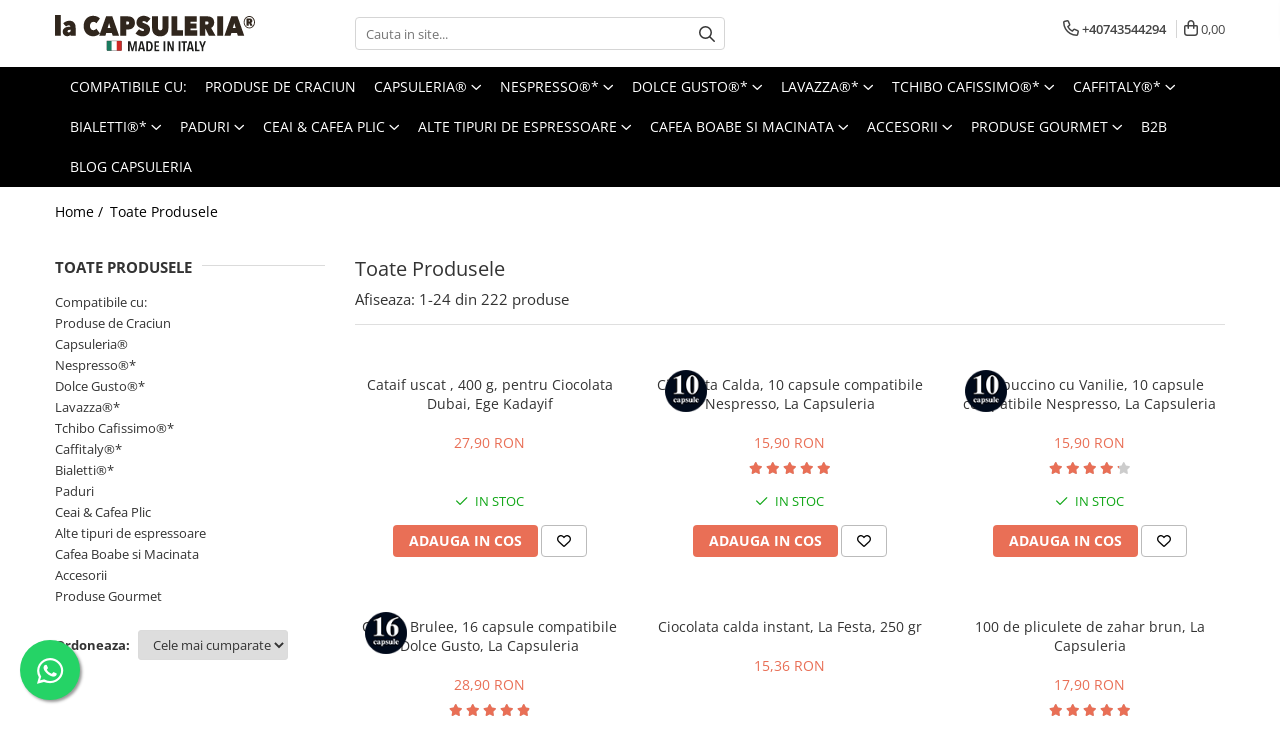

--- FILE ---
content_type: text/html; charset=UTF-8
request_url: https://www.capsuleria.ro/produse/haribo
body_size: 58246
content:
<!DOCTYPE html>

<html lang="ro-ro">

	<head>
		<meta charset="UTF-8">

		<script src="https://gomagcdn.ro/themes/fashion/js/lazysizes.min.js?v=10221307-4.243" async=""></script>

		<script>
			function g_js(callbk){typeof callbk === 'function' ? window.addEventListener("DOMContentLoaded", callbk, false) : false;}
		</script>

					<link rel="icon" sizes="48x48" href="https://gomagcdn.ro/domains/capsuleria.ro/files/favicon/favicon9466.jpg">
			<link rel="apple-touch-icon" sizes="180x180" href="https://gomagcdn.ro/domains/capsuleria.ro/files/favicon/favicon9466.jpg">
		
		<style>
			/*body.loading{overflow:hidden;}
			body.loading #wrapper{opacity: 0;visibility: hidden;}
			body #wrapper{opacity: 1;visibility: visible;transition:all .1s ease-out;}*/

			.main-header .main-menu{min-height:43px;}
			.-g-hide{visibility:hidden;opacity:0;}

							.-g-product-box-prp-price{font-weight: 400;display: block;font-size: 11px!important;min-height: 15px;margin: 2px 0 0;}
				.-g-product-box-prp-price-lowest{font-weight: 400;font-size: 11px!important;line-height: 1.2;min-height: 15px;margin: 2px 0 8px;}
				.-g-product-prp-price-lowest{font-weight: 400;font-size: 12px!important;line-height: 1.2;min-height: 15px;margin: 2px 0 10px;}
				.-g-product-prp-price{display: block;height: 22px;font-size:13px!important;color: #333;}
					</style>
					<link rel="preconnect" href="https://fonts.googleapis.com" >
					<link rel="preconnect" href="https://fonts.gstatic.com" crossorigin>
		
		<link rel="preconnect" href="https://gomagcdn.ro"><link rel="dns-prefetch" href="https://fonts.googleapis.com" /><link rel="dns-prefetch" href="https://fonts.gstatic.com" /><link rel="dns-prefetch" href="https://connect.facebook.net" /><link rel="dns-prefetch" href="https://www.facebook.com" /><link rel="dns-prefetch" href="https://www.googletagmanager.com" /><link rel="dns-prefetch" href="https://analytics.tiktok.com" /><link rel="dns-prefetch" href="https://www.google-analytics.com" /><link rel="dns-prefetch" href="https://googleads.g.doubleclick.net" /><link rel="dns-prefetch" href="https://retargeting.newsmanapp.com" />

					<link rel="preload" as="image" href="https://gomagcdn.ro/domains/capsuleria.ro/files/product/large/cataif-uscat-500-g-pentru-ciocolata-dubai-ege-kadayif-632791.jpg"   >
					<link rel="preload" as="image" href="https://gomagcdn.ro/domains/capsuleria.ro/files/product/large/ciocolata-calda-10-capsule-compatibile-nespresso-la-capsuleria-898295.jpg"   >
					<link rel="preload" as="style" href="https://fonts.googleapis.com/css2?family=Signika:wght@200;300;400;500;600;700&display=swap" fetchpriority="high" onload="this.onload=null;this.rel='stylesheet'" crossorigin>
		
		<link rel="preload" href="https://gomagcdn.ro/themes/fashion/js/plugins.js?v=10221307-4.243" as="script">

		
					<link rel="preload" href="https://www.capsuleria.ro/theme/default.js?v=41711548323" as="script">
				
		<link rel="preload" href="https://gomagcdn.ro/themes/fashion/js/dev.js?v=10221307-4.243" as="script">

					<noscript>
				<link rel="stylesheet" href="https://fonts.googleapis.com/css2?family=Signika:wght@200;300;400;500;600;700&display=swap">
			</noscript>
		
					<link rel="stylesheet" href="https://gomagcdn.ro/themes/fashion/css/main-min-v2.css?v=10221307-4.243-1" data-values='{"blockScripts": "1"}'>
		
					<link rel="stylesheet" href="https://www.capsuleria.ro/theme/default.css?v=41711548323">
		
						<link rel="stylesheet" href="https://gomagcdn.ro/themes/fashion/css/dev-style.css?v=10221307-4.243-1">
		
		
		
		<link rel="alternate" hreflang="x-default" href="https://www.capsuleria.ro/produse?srsltid=AfmBOopSG7HzMkcXD0HAtyjp1jfA4mpDBZs5K6StRycAe8ZO_J80hY9s">
									<link rel="next" href="https://www.capsuleria.ro/produse?t=all&p=1" /><!-- Global site tag (gtag.js) - Google Ads: 667323707 -->
<script async src="https://www.googletagmanager.com/gtag/js?id=AW-667323707"></script>
<script>
  window.dataLayer = window.dataLayer || [];
  function gtag(){dataLayer.push(arguments);}
  gtag('js', new Date());

  gtag('config', 'AW-667323707');
</script><!-- Google Tag Manager -->
<script>(function(w,d,s,l,i){w[l]=w[l]||[];w[l].push({'gtm.start':
new Date().getTime(),event:'gtm.js'});var f=d.getElementsByTagName(s)[0],
j=d.createElement(s),dl=l!='dataLayer'?'&l='+l:'';j.async=true;j.src=
'https://www.googletagmanager.com/gtm.js?id='+i+dl;f.parentNode.insertBefore(j,f);
})(window,document,'script','dataLayer','GTM-MMF5F2G');</script>
<!-- End Google Tag Manager -->					
		<meta name="expires" content="never">
		<meta name="revisit-after" content="1 days">
					<meta name="author" content="Gomag">
				<title></title>


					<meta name="robots" content="index,follow" />
						
		<meta name="description" content="">
		<meta class="viewport" name="viewport" content="width=device-width, initial-scale=1.0, user-scalable=no">
									<meta property="og:image" content="https://www.capsuleria.rohttps://gomagcdn.ro/domains/capsuleria.ro/files/company/logo-svg-lacapsuleria-made-in-italy-v2-5229842399.svg"/>
															<link rel="canonical" href="https://www.capsuleria.ro/produse" />
			<meta property="og:url" content="https://www.capsuleria.ro/produse"/>
						
		<meta name="distribution" content="Global">
		<meta name="owner" content="www.capsuleria.ro">
		<meta name="publisher" content="www.capsuleria.ro">
		<meta name="rating" content="General">
		<meta name="copyright" content="Copyright www.capsuleria.ro 2026. All rights reserved">
		<link rel="search" href="https://www.capsuleria.ro/opensearch.ro.xml" type="application/opensearchdescription+xml" title="Cautare"/>

		
							<script src="https://gomagcdn.ro/themes/fashion/js/jquery-2.1.4.min.js"></script>
			<script defer src="https://gomagcdn.ro/themes/fashion/js/jquery.autocomplete.js?v=20181023"></script>
			<script src="https://gomagcdn.ro/themes/fashion/js/gomag.config.js?v=10221307-4.243"></script>
			<script src="https://gomagcdn.ro/themes/fashion/js/gomag.js?v=10221307-4.243"></script>
		
													<script>
$.Gomag.bind('User/Data/AffiliateMarketing/HideTrafiLeak', function(event, data){

    $('.whatsappfloat').remove();
});
</script>
<script>
	var items = [];
	
			items.push(
			{
				id		:'TRC-02',
				name	:'Cataif uscat , 400 g, pentru Ciocolata Dubai, Ege Kadayif',
				brand	:'OEM',
				category:'Compatibile cu:',
				price	:27.9000,
				google_business_vertical: 'retail'
			}
		);
			items.push(
			{
				id		:'CN28',
				name	:'Ciocolata Calda, 10 capsule compatibile Nespresso, La Capsuleria',
				brand	:'La Capsuleria',
				category:'Cafea cu arome',
				price	:15.9000,
				google_business_vertical: 'retail'
			}
		);
			items.push(
			{
				id		:'CN26',
				name	:'Cappuccino cu Vanilie, 10 capsule compatibile Nespresso, La Capsuleria',
				brand	:'La Capsuleria',
				category:'Cafea cu arome',
				price	:15.9000,
				google_business_vertical: 'retail'
			}
		);
			items.push(
			{
				id		:'DG19',
				name	:'Creme Brulee, 16 capsule compatibile Dolce Gusto, La Capsuleria',
				brand	:'La Capsuleria',
				category:'Cafea cu arome',
				price	:28.9000,
				google_business_vertical: 'retail'
			}
		);
			items.push(
			{
				id		:'467623',
				name	:'Ciocolata calda instant, La Festa, 250 gr',
				brand	:'La Festa',
				category:'Ceai &amp; Cafea Plic',
				price	:15.3600,
				google_business_vertical: 'retail'
			}
		);
			items.push(
			{
				id		:'AC39',
				name	:'100 de pliculete de zahar brun, La Capsuleria',
				brand	:'La Capsuleria',
				category:'Zahar si indulcitori',
				price	:17.9000,
				google_business_vertical: 'retail'
			}
		);
			items.push(
			{
				id		:'DG18',
				name	:'Ciocolata Calda, 16 capsule compatibile Dolce Gusto, La Capsuleria',
				brand	:'La Capsuleria',
				category:'Cafea cu arome',
				price	:28.9000,
				google_business_vertical: 'retail'
			}
		);
			items.push(
			{
				id		:'CN04',
				name	:'Cafea Arabica Extra Cream, 10 capsule compatibile Nespresso, La Capsuleria',
				brand	:'La Capsuleria',
				category:'Cafea',
				price	:9.9000,
				google_business_vertical: 'retail'
			}
		);
			items.push(
			{
				id		:'5900396017291',
				name	:'Ceai cu Prune si Scortisoara LOYD, 40 g',
				brand	:'LOYD',
				category:'Ceai &amp; Cafea Plic',
				price	:7.4900,
				google_business_vertical: 'retail'
			}
		);
			items.push(
			{
				id		:'DG04',
				name	:'Cafea Classico Italiano, 16 capsule compatibile Nescafe Dolce Gusto, La Capsuleria',
				brand	:'La Capsuleria',
				category:'Cafea',
				price	:24.5000,
				google_business_vertical: 'retail'
			}
		);
			items.push(
			{
				id		:'DG22',
				name	:'Lapte, 16 capsule compatibile Dolce Gusto, La Capsuleria',
				brand	:'La Capsuleria',
				category:'Cafea cu arome',
				price	:28.9000,
				google_business_vertical: 'retail'
			}
		);
			items.push(
			{
				id		:'CN25',
				name	:'Mokaccino, 10 capsule compatibile Nespresso, La Capsuleria',
				brand	:'La Capsuleria',
				category:'Cafea cu arome',
				price	:15.9000,
				google_business_vertical: 'retail'
			}
		);
			items.push(
			{
				id		:'DG39',
				name	:'Caffe Latte, 16 capsule compatibile NescafeÂ® Dolce GustoÂ®, La Capsuleria',
				brand	:'La Capsuleria',
				category:'Cafea cu arome',
				price	:28.9000,
				google_business_vertical: 'retail'
			}
		);
			items.push(
			{
				id		:'CN33',
				name	:'Ceai de musetel cu miere si portocale, 10 capsule compatibile Nespresso, La Capsuleria',
				brand	:'La Capsuleria',
				category:'Ceaiuri',
				price	:15.9000,
				google_business_vertical: 'retail'
			}
		);
			items.push(
			{
				id		:'CA00',
				name	:'Cafea Nero Mio, 10 capsule compatibile LavazzaÂ®* a Modo MioÂ®*, La Capsuleria',
				brand	:'La Capsuleria',
				category:'Cafea',
				price	:14.9000,
				google_business_vertical: 'retail'
			}
		);
			items.push(
			{
				id		:'30165',
				name	:'Cafea boabe, Fortuna, 1 kg',
				brand	:'Fortuna',
				category:'Cafea Boabe si Macinata',
				price	:88.0000,
				google_business_vertical: 'retail'
			}
		);
			items.push(
			{
				id		:'CN23',
				name	:'Creme Brulee, 10 capsule compatibile Nespresso, La Capsuleria',
				brand	:'La Capsuleria',
				category:'Cafea cu arome',
				price	:15.9000,
				google_business_vertical: 'retail'
			}
		);
			items.push(
			{
				id		:'DG23',
				name	:'Ceai de Lamaie, 16 capsule compatibile Dolce Gusto, La Capsuleria',
				brand	:'La Capsuleria',
				category:'Ceaiuri',
				price	:28.9000,
				google_business_vertical: 'retail'
			}
		);
			items.push(
			{
				id		:'678483',
				name	:'Ciocolata calda Premium Professional, La Festa, 1kg',
				brand	:'La Festa',
				category:'Cafea',
				price	:40.7700,
				google_business_vertical: 'retail'
			}
		);
			items.push(
			{
				id		:'CN32',
				name	:'Ceai de Lamaie Dulce, 10 capsule compatibile Nespresso, La Capsuleria',
				brand	:'La Capsuleria',
				category:'Ceaiuri',
				price	:15.9000,
				google_business_vertical: 'retail'
			}
		);
			items.push(
			{
				id		:'CN27',
				name	:'Nocciolino Crema de Alune, 10 capsule compatibile Nespresso, La Capsuleria',
				brand	:'La Capsuleria',
				category:'Cafea cu arome',
				price	:15.9000,
				google_business_vertical: 'retail'
			}
		);
			items.push(
			{
				id		:'5900396018618',
				name	:'Ceai de prune, scortisoara si smochine LOYD, 40 g',
				brand	:'LOYD',
				category:'Ceai &amp; Cafea Plic',
				price	:7.4900,
				google_business_vertical: 'retail'
			}
		);
			items.push(
			{
				id		:'5900675002277',
				name	:'Ceai de Fructe de padure, 100 plicuri, 200 gr, Belin',
				brand	:'Belin',
				category:'Compatibile cu:',
				price	:20.0000,
				google_business_vertical: 'retail'
			}
		);
			items.push(
			{
				id		:'392248',
				name	:'Ciocolata calda alba cu alune Profesional, Dr.Oetker, 29 g x 25 buc.',
				brand	:'Dr. Oekter',
				category:'Ceai &amp; Cafea Plic',
				price	:52.9300,
				google_business_vertical: 'retail'
			}
		);
	
	gtag('event', 'view_item_list', {
					item_list_id: '14',
			item_list_name: '',
				send_to	: 'AW-667323707',
		value	: 0,
		items	: [items]
	});
</script><script>	
	$(document).ready(function(){
		
		$(document).on('click', $GomagConfig.cartSummaryItemRemoveButton, function() {
			var productId = $(this).attr("data-product");
			var productSku = $(this).attr("data-productsku");
			var productPrice = $(this).attr("data-productprice");
			var productQty = $(this).attr("data-qty");
			
			gtag('event', 'remove_from_cart', {
					send_to	: 'AW-667323707',
					value	: parseFloat(productQty) * parseFloat(productPrice),
					items:[{
						id		: productSku,
						quantity: productQty,
						price	: productPrice		 
				}]
			})
			
		})
	
		$(document).on('click', $GomagConfig.checkoutItemRemoveButton, function() {
			
			var itemKey = $(this).attr('id').replace('__checkoutItemRemove','');
			var productId = $(this).data("product");
			var productSku = $(this).attr("productsku");
			var productPrice = $(this).attr("productprice");
			var productQty = $('#quantityToAdd_'+itemKey).val();
			
			gtag('event', 'remove_from_cart', {
				send_to	: 'AW-667323707',
				value	: parseFloat(productQty) * parseFloat(productPrice),
				items	:[{
					id		: productSku,
					quantity: productQty,
					price	: productPrice
				}]
			})
			
		})
	});		
	
</script>
<script>
	(function(i,s,o,g,r,a,m){i['GoogleAnalyticsObject']=r;i[r]=i[r]||function(){
	(i[r].q=i[r].q||[]).push(arguments)},i[r].l=1*new Date();a=s.createElement(o),
	m=s.getElementsByTagName(o)[0];a.async=1;a.src=g;m.parentNode.insertBefore(a,m)
	})(window,document,'script','//www.google-analytics.com/analytics.js','ga');
	ga('create', 'UA-194438786-1', 'auto');  // Replace with your property ID.

	ga('require', 'ec');
</script>
<script>
	$.Gomag.bind('Product/Add/To/Cart/After/Listing', function gaProductAddToCartL(event, data){
		if(data.product !== undefined){

			var gaProduct = false;

			if(typeof(gaProducts) != 'undefined' && gaProducts[data.product.id] != undefined)
			{
				var gaProduct = gaProducts[data.product.id];
			}
			if(gaProduct == false)
			{
				gaProduct = {};
				gaProduct.id =  data.product.id ;
				gaProduct.name =  data.product.name ;
				gaProduct.category = data.product.category;
				gaProduct.brand = data.product.brand;

				var variant = [];
				if(data.product.versions && data.product.versions != undefined && data.product.versions[data.product.id] != undefined && data.product.versions[data.product.id]['attributes'] != undefined && data.product.versions[data.product.id]['attributes'])
				{

					$.each(data.product.versions[data.product.id]['attributes'], function(i, v){
						variant.push(v.value);
					})
				}


				gaProduct.variant = variant.join(',');
			}

			gaProduct.price = data.product.price;
			gaProduct.quantity = data.product.productQuantity;

			ga('ec:addProduct', gaProduct);
			ga('ec:setAction', 'add');
			ga('send', 'event', 'UX', 'click', 'add to cart');     // Send data using an event.

			window.dataLayer = window.dataLayer || [];
			dataLayer.push({
				'event': 'addToCart',
				'ecommerce': {
					'add': {
					  'products': [gaProduct]
					}
				}
			});

        }
	})
	$.Gomag.bind('Product/Add/To/Cart/After/Details', function gaProductAddToCartD(event, data){

		if(data.product !== undefined){

			var gaProduct = false;
			if(
				typeof(gaProducts) != 'undefined'
				&&
				gaProducts[data.product.id] != undefined
			)
			{
				var gaProduct = gaProducts[data.product.id];
			}
			if(gaProduct == false)
			{

				gaProduct = {};
				gaProduct.id =  data.product.id ;
				gaProduct.name =   data.product.name ;
				gaProduct.category = data.product.category;
				gaProduct.brand = data.product.brand;
				var variant = [];
				if(data.product.versions && data.product.versions != undefined && data.product.versions[data.product.id] != undefined && data.product.versions[data.product.id]['attributes'] != undefined && data.product.versions[data.product.id]['attributes'])
				{

					$.each(data.product.versions[data.product.id]['attributes'], function(i, v){
						variant.push(v.value);
					})
				}


				gaProduct.variant = variant.join(',');
				gaProduct.price = data.product.price;

			}
			gaProduct.quantity = data.product.productQuantity;

			ga('ec:addProduct', gaProduct);
			ga('ec:setAction', 'add');
			ga('send', 'event', 'UX', 'click', 'add to cart');     // Send data using an event.

			window.dataLayer = window.dataLayer || [];
			dataLayer.push({
			  'event': 'addToCart',
			  'ecommerce': {
				'add': {
				  'products': [gaProduct]
				}
			  }
			});
        }

	})
	 $.Gomag.bind('Product/Remove/From/Cart', function gaProductRemovedFromCart(event, data){
		var envData = $.Gomag.getEnvData();
		var products = envData.products;

		if(data.data.product !== undefined && products[data.data.product] !== undefined){


			var dataProduct = products[data.data.product];
			gaProduct = {};
			gaProduct.id =  dataProduct.id ;

			gaProduct.name =   dataProduct.name ;
			gaProduct.category = dataProduct.category;
			gaProduct.brand = dataProduct.brand;
			gaProduct.price = dataProduct.price;

			var variant = [];
			if(dataProduct['version'] != undefined && dataProduct['version'])
			{

				$.each(dataProduct['version'], function(i, v){
					variant.push(v.value);
				})
			}


			gaProduct.variant = variant.join(',');
			gaProduct.quantity = data.data.quantity;
			ga('ec:addProduct', gaProduct);
			ga('ec:setAction', 'remove');
			ga('send', 'event', 'UX', 'click', 'remove from cart');
			window.dataLayer = window.dataLayer || [];
			dataLayer.push({
				  'event': 'removeFromCart',
				  'ecommerce': {
					'remove': {                               // 'remove' actionFieldObject measures.
					  'products': [gaProduct]
					}
				  }
				});
        }

	});

	 $.Gomag.bind('Cart/Quantity/Update', function gaCartQuantityUpdate(event, data){
		var envData = $.Gomag.getEnvData();
		var products = envData.products;
		if(!data.data.finalQuantity || !data.data.initialQuantity)
		{
			return false;
		}
		var dataProduct = products[data.data.product];
		gaProduct = {};
		gaProduct.id =  dataProduct.id ;
		gaProduct.name =   dataProduct.name ;
		gaProduct.category = dataProduct.category;
		gaProduct.brand = dataProduct.brand;
		gaProduct.price = dataProduct.price;
		var variant = [];
		if(dataProduct['version'] != undefined && dataProduct['version'])
		{

			$.each(dataProduct['version'], function(i, v){
				variant.push(v.value);
			})
		}
		gaProduct.variant = variant.join(',');
		var type = 'addToCart';

		if(parseFloat(data.data.initialQuantity) > parseFloat(data.data.finalQuantity))
		{
			var quantity = parseFloat(data.data.initialQuantity) - parseFloat(data.data.finalQuantity);
			gaProduct.quantity = quantity;

			ga('ec:addProduct', gaProduct);
			ga('ec:setAction', 'remove');
			ga('send', 'event', 'UX', 'click', 'remove from cart');
			window.dataLayer = window.dataLayer || [];
			dataLayer.push({
				  'event': 'removeFromCart',
				  'ecommerce': {
					'remove': {                               // 'remove' actionFieldObject measures.
					  'products': [gaProduct]
					}
				  }
				});
		}
		else if(parseFloat(data.data.initialQuantity) < parseFloat(data.data.finalQuantity))
		{
			var quantity = parseFloat(data.data.finalQuantity) - parseFloat(data.data.initialQuantity);
			gaProduct.quantity = quantity;

			ga('ec:addProduct', gaProduct);
			ga('ec:setAction', 'add');
			ga('send', 'event', 'UX', 'click', 'add to cart');     // Send data using an event.

			window.dataLayer = window.dataLayer || [];
			dataLayer.push({
			  'event': 'addToCart',
			  'ecommerce': {
				'add': {
				  'products': [gaProduct]
				}
			  }
			});
		}

	});
$.Gomag.bind('Product/Box/Click', function enhancedAnalytics(queue){
		$.Gomag.asyncClickBlock(queue);
		if(
			typeof(gaProducts) != 'undefined'
			&&
			gaProducts[queue.data.product] != undefined
		)
		{
			var clickProduct = gaProducts[queue.data.product];
		}
		else
		{
			var clickProduct = {};
			var productId = queue.data.product;

			var envData = $.Gomag.getEnvData();
			var products = envData.products;

			if(products[productId] !== undefined){

				var dataProduct = products[productId];

				clickProduct.list = 'homepage';
				clickProduct.position = '0';
				clickProduct.name =  dataProduct.name ;
				clickProduct.id = dataProduct.id;
				clickProduct.price = dataProduct.price;
				clickProduct.brand = dataProduct.brand;
				clickProduct.category = dataProduct.category;
				clickProduct.variant = '';
			}
		}
		window.dataLayer = window.dataLayer || [];

		dataLayer.push({
			'event': 'productClick',
			'ecommerce': {
			  'click': {
				'actionField': {'list': 'Search'},      // Optional list property.
				'products': [clickProduct]
			   }
			 },
			 'eventCallback': function() {
			   return false;
			 }
		  });

		ga('ec:addProduct', clickProduct);
		ga('ec:setAction', 'click', {list: 'Search'});

		  // Send click with an event, then send user to product page.
		  ga('send', 'event', 'UX', 'click', 'Results', {
			useBeacon: true,
			hitCallback: function() {
				$.Gomag.asyncClickComplete(queue);
			},
			hitCallbackFail: function()
			{
				$.Gomag.asyncClickComplete(queue);
			}
		  });
		setTimeout(function(){ $.Gomag.asyncClickComplete(queue);}, 200);
	});
</script>
<!-- Global site tag (gtag.js) - Google Analytics -->
<script async src="https://www.googletagmanager.com/gtag/js?id=G-Q29MD7MQNY"></script>
	<script>
 window.dataLayer = window.dataLayer || [];
  function gtag(){dataLayer.push(arguments);}
    var cookieValue = '';
  var name = 'g_c_consent' + "=";
  var decodedCookie = decodeURIComponent(document.cookie);
  var ca = decodedCookie.split(';');
  for(var i = 0; i <ca.length; i++) {
	var c = ca[i];
	while (c.charAt(0) == ' ') {
	  c = c.substring(1);
	}
	if (c.indexOf(name) == 0) {
	  cookieValue = c.substring(name.length, c.length);
	}
  }



if(cookieValue == ''){
	gtag('consent', 'default', {
	  'ad_storage': 'denied',
	  'ad_user_data': 'denied',
	  'ad_personalization': 'denied',
	  'analytics_storage': 'denied',
	  'personalization_storage': 'denied',
	  'functionality_storage': 'denied',
	  'security_storage': 'denied'
	});
	} else if(cookieValue != '-1'){


			gtag('consent', 'default', {
			'ad_storage': 'granted',
			'ad_user_data': 'granted',
			'ad_personalization': 'granted',
			'analytics_storage': 'granted',
			'personalization_storage': 'granted',
			'functionality_storage': 'granted',
			'security_storage': 'granted'
		});
	} else {
	 gtag('consent', 'default', {
		  'ad_storage': 'denied',
		  'ad_user_data': 'denied',
		  'ad_personalization': 'denied',
		  'analytics_storage': 'denied',
			'personalization_storage': 'denied',
			'functionality_storage': 'denied',
			'security_storage': 'denied'
		});

		 }
</script>
<script>

	
  gtag('js', new Date());

 
$.Gomag.bind('Cookie/Policy/Consent/Denied', function(){
	gtag('consent', 'update', {
		  'ad_storage': 'denied',
		  'ad_user_data': 'denied',
		  'ad_personalization': 'denied',
		  'analytics_storage': 'denied',
			'personalization_storage': 'denied',
			'functionality_storage': 'denied',
			'security_storage': 'denied'
		});
		})
$.Gomag.bind('Cookie/Policy/Consent/Granted', function(){
	gtag('consent', 'update', {
		  'ad_storage': 'granted',
		  'ad_user_data': 'granted',
		  'ad_personalization': 'granted',
		  'analytics_storage': 'granted',
			'personalization_storage': 'granted',
			'functionality_storage': 'granted',
			'security_storage': 'granted'
		});
		})
  gtag('config', 'G-Q29MD7MQNY', {allow_enhanced_conversions: true });
</script>
<script>
	function gaBuildProductVariant(product)
	{
		let _return = '';
		if(product.version != undefined)
		{
			$.each(product.version, function(i, a){
				_return += (_return == '' ? '' : ', ')+a.value;
			})
		}
		return _return;
	}

</script>
<script>
	$.Gomag.bind('Product/Add/To/Cart/After/Listing', function gaProductAddToCartLV4(event, data) {
		if(data.product !== undefined) {
			var gaProduct = false;
			if(typeof(gaProducts) != 'undefined' && gaProducts[data.product.id] != undefined)
			{
				gaProduct = gaProducts[data.product.id];

			}

			if(gaProduct == false)
			{
				gaProduct = {};
				gaProduct.item_id = data.product.id;
				gaProduct.currency = data.product.currency ? (String(data.product.currency).toLowerCase() == 'lei' ? 'RON' : data.product.currency) : 'RON';
				gaProduct.item_name =  data.product.name ;
				gaProduct.item_variant= gaBuildProductVariant(data.product);
				gaProduct.item_brand = data.product.brand;
				gaProduct.item_category = data.product.category;

			}

			gaProduct.price = parseFloat(data.product.price).toFixed(2);
			gaProduct.quantity = data.product.productQuantity;
			gtag("event", "add_to_cart", {
				currency: gaProduct.currency,
				value: parseFloat(gaProduct.price) * parseFloat(gaProduct.quantity),
				items: [
					gaProduct
				]
			});

		}
	})
	$.Gomag.bind('Product/Add/To/Cart/After/Details', function gaProductAddToCartDV4(event, data){

		if(data.product !== undefined){

			var gaProduct = false;
			if(
				typeof(gaProducts) != 'undefined'
				&&
				gaProducts[data.product.id] != undefined
			)
			{
				var gaProduct = gaProducts[data.product.id];
			}

			if(gaProduct == false)
			{
				gaProduct = {};
				gaProduct.item_id = data.product.id;
				gaProduct.currency = data.product.currency ? (String(data.product.currency).toLowerCase() == 'lei' ? 'RON' : data.product.currency) : 'RON';
				gaProduct.item_name =  data.product.name ;
				gaProduct.item_variant= gaBuildProductVariant(data.product);
				gaProduct.item_brand = data.product.brand;
				gaProduct.item_category = data.product.category;

			}

			gaProduct.price = parseFloat(data.product.price).toFixed(2);
			gaProduct.quantity = data.product.productQuantity;


			gtag("event", "add_to_cart", {
			  currency: gaProduct.currency,
			  value: parseFloat(gaProduct.price) * parseFloat(gaProduct.quantity),
			  items: [
				gaProduct
			  ]
			});
        }

	})
	 $.Gomag.bind('Product/Remove/From/Cart', function gaProductRemovedFromCartV4(event, data){
		var envData = $.Gomag.getEnvData();
		var products = envData.products;

		if(data.data.product !== undefined && products[data.data.product] !== undefined){


			var dataProduct = products[data.data.product];


			gaProduct = {};
			gaProduct.item_id = dataProduct.id;

			gaProduct.item_name =   dataProduct.name ;
			gaProduct.currency = dataProduct.currency ? (String(dataProduct.currency).toLowerCase() == 'lei' ? 'RON' : dataProduct.currency) : 'RON';
			gaProduct.item_category = dataProduct.category;
			gaProduct.item_brand = dataProduct.brand;
			gaProduct.price = parseFloat(dataProduct.price).toFixed(2);
			gaProduct.quantity = data.data.quantity;
			gaProduct.item_variant= gaBuildProductVariant(dataProduct);
			gtag("event", "remove_from_cart", {
			  currency: gaProduct.currency,
			  value: parseFloat(gaProduct.price) * parseFloat(gaProduct.quantity),
			  items: [
				gaProduct
			  ]
			});
        }

	});

	 $.Gomag.bind('Cart/Quantity/Update', function gaCartQuantityUpdateV4(event, data){
		var envData = $.Gomag.getEnvData();
		var products = envData.products;
		if(!data.data.finalQuantity || !data.data.initialQuantity)
		{
			return false;
		}
		var dataProduct = products[data.data.product];
		if(dataProduct == undefined)
		{
			return false;
		}

		gaProduct = {};
		gaProduct.item_id = dataProduct.id;
		gaProduct.currency = dataProduct.currency ? (String(dataProduct.currency).toLowerCase() == 'lei' ? 'RON' : dataProduct.currency) : 'RON';
		gaProduct.item_name =  dataProduct.name ;

		gaProduct.item_category = dataProduct.category;
		gaProduct.item_brand = dataProduct.brand;
		gaProduct.price = parseFloat(dataProduct.price).toFixed(2);
		gaProduct.item_variant= gaBuildProductVariant(dataProduct);
		if(parseFloat(data.data.initialQuantity) < parseFloat(data.data.finalQuantity))
		{
			var quantity = parseFloat(data.data.finalQuantity) - parseFloat(data.data.initialQuantity);
			gaProduct.quantity = quantity;

			gtag("event", "add_to_cart", {
			  currency: gaProduct.currency,
			  value: parseFloat(gaProduct.price) * parseFloat(gaProduct.quantity),
			  items: [
				gaProduct
			  ]
			});
		}
		else if(parseFloat(data.data.initialQuantity) > parseFloat(data.data.finalQuantity))
		{
			var quantity = parseFloat(data.data.initialQuantity) - parseFloat(data.data.finalQuantity);
			gaProduct.quantity = quantity;
			gtag("event", "remove_from_cart", {
			  currency: gaProduct.currency,
			  value: parseFloat(gaProduct.price) * parseFloat(gaProduct.quantity),
			  items: [
				gaProduct
			  ]
			});
		}

	});

</script>
<script>
!function (w, d, t) {
  w.TiktokAnalyticsObject=t;var ttq=w[t]=w[t]||[];ttq.methods=["page","track","identify","instances","debug","on","off","once","ready","alias","group","enableCookie","disableCookie"],ttq.setAndDefer=function(t,e){t[e]=function(){t.push([e].concat(Array.prototype.slice.call(arguments,0)))}};for(var i=0;i<ttq.methods.length;i++)ttq.setAndDefer(ttq,ttq.methods[i]);ttq.instance=function(t){for(var e=ttq._i[t]||[],n=0;n<ttq.methods.length;n++)ttq.setAndDefer(e,ttq.methods[n]);return e},ttq.load=function(e,n){var i="https://analytics.tiktok.com/i18n/pixel/events.js";ttq._i=ttq._i||{},ttq._i[e]=[],ttq._i[e]._u=i,ttq._t=ttq._t||{},ttq._t[e]=+new Date,ttq._o=ttq._o||{},ttq._o[e]=n||{};var o=document.createElement("script");o.type="text/javascript",o.async=!0,o.src=i+"?sdkid="+e+"&lib="+t;var a=document.getElementsByTagName("script")[0];a.parentNode.insertBefore(o,a)};

  ttq.load('C60P5L1D6FVPRQLB45I0');
  ttq.page();
}(window, document, 'ttq');
</script><script>
        (function(d, s, i) {
            var f = d.getElementsByTagName(s)[0], j = d.createElement(s);
            j.async = true;
            j.src = "https://t.themarketer.com/t/j/" + i;
            f.parentNode.insertBefore(j, f);
        })(document, "script", "YZI4NRDZ");
    </script><script>
function gmsc(name, value)
{
	if(value != undefined && value)
	{
		var expires = new Date();
		expires.setTime(expires.getTime() + parseInt(3600*24*1000*90));
		document.cookie = encodeURIComponent(name) + "=" + encodeURIComponent(value) + '; expires='+ expires.toUTCString() + "; path=/";
	}
}
let gmqs = window.location.search;
let gmup = new URLSearchParams(gmqs);
gmsc('g_sc', gmup.get('shop_campaign'));
gmsc('shop_utm_campaign', gmup.get('utm_campaign'));
gmsc('shop_utm_medium', gmup.get('utm_medium'));
gmsc('shop_utm_source', gmup.get('utm_source'));
</script><!-- Facebook Pixel Code -->
				<script>
				!function(f,b,e,v,n,t,s){if(f.fbq)return;n=f.fbq=function(){n.callMethod?
				n.callMethod.apply(n,arguments):n.queue.push(arguments)};if(!f._fbq)f._fbq=n;
				n.push=n;n.loaded=!0;n.version="2.0";n.queue=[];t=b.createElement(e);t.async=!0;
				t.src=v;s=b.getElementsByTagName(e)[0];s.parentNode.insertBefore(t,s)}(window,
				document,"script","//connect.facebook.net/en_US/fbevents.js");

				fbq("init", "1148463498934069");
				fbq("track", "PageView");</script>
				<!-- End Facebook Pixel Code -->
				<script>
				$.Gomag.bind('User/Ajax/Data/Loaded', function(event, data){
					if(data != undefined && data.data != undefined)
					{
						var eventData = data.data;
						if(eventData.facebookUserData != undefined)
						{
							$('body').append(eventData.facebookUserData);
						}
					}
				})
				</script>
				<meta name="facebook-domain-verification" content="53qk7etyu6q0rvsnbygw1dhwcp2pvk" /><script>
	$.Gomag.bind('Product/Add/To/Cart/After/Listing', function(event, data){
		if(data.product !== undefined){
			gtag('event', 'add_to_cart', {
				send_to	: 'AW-667323707',
				value	: parseFloat(data.product.productQuantity) * parseFloat(data.product.price),
				items	:[{
					id		: data.product.sku,
					name	: data.product.name,
					brand	: data.product.brand,
					category: data.product.category,
					quantity: data.product.productQuantity,
					price	: data.product.price
				 
			}]
		   })
        }
	})
	$.Gomag.bind('Product/Add/To/Cart/After/Details', function(event, data){
		
		if(data.product !== undefined){
			gtag('event', 'add_to_cart', {
				send_to: 'AW-667323707',
				value: parseFloat(data.product.productQuantity) * parseFloat(data.product.price),
				items: [{
					id: data.product.sku,
					name		: data.product.name,
					brand		: data.product.brand,
					category	: data.product.category,
					quantity	: data.product.productQuantity,
					price		: data.product.price
				}]	
			})
		}
	})
   
</script><meta name="google-site-verification" content="n6FjmokazeKs-hbCU-Qdb2KXXchD2My5Qd8vgDAzLlU" />					
		
	</head>

	<body class="" style="">

		<script >
			function _addCss(url, attribute, value, loaded){
				var _s = document.createElement('link');
				_s.rel = 'stylesheet';
				_s.href = url;
				_s.type = 'text/css';
				if(attribute)
				{
					_s.setAttribute(attribute, value)
				}
				if(loaded){
					_s.onload = function(){
						var dom = document.getElementsByTagName('body')[0];
						//dom.classList.remove('loading');
					}
				}
				var _st = document.getElementsByTagName('link')[0];
				_st.parentNode.insertBefore(_s, _st);
			}
			//_addCss('https://fonts.googleapis.com/css2?family=Open+Sans:ital,wght@0,300;0,400;0,600;0,700;1,300;1,400&display=swap');
			_addCss('https://gomagcdn.ro/themes/_fonts/Open-Sans.css');

		</script>
		<script>
				/*setTimeout(
				  function()
				  {
				   document.getElementsByTagName('body')[0].classList.remove('loading');
				  }, 1000);*/
		</script>
									<!-- Google Tag Manager (noscript) -->
<noscript><iframe src="https://www.googletagmanager.com/ns.html?id=GTM-MMF5F2G"
height="0" width="0" style="display:none;visibility:hidden"></iframe></noscript>
<!-- End Google Tag Manager (noscript) -->					
					<div id="fb-root"></div>
						<script >
			window.fbAsyncInit = function() {
			FB.init({
			appId : '496172414868696',
			autoLogAppEvents : true,
			xfbml : true,
			version : 'v12.0'
			});
			};
			</script>
			<script async defer crossorigin="anonymous" src="https://connect.facebook.net/ro_RO/sdk.js"></script>
					
		<div id="wrapper">
			<!-- BLOCK:719b1f645cf5ff25019ae3e19757bb0c start -->
<div id="_cartSummary" class="hide"></div>

<script >
	$(document).ready(function() {

		$(document).on('keypress', '.-g-input-loader', function(){
			$(this).addClass('-g-input-loading');
		})

		$.Gomag.bind('Product/Add/To/Cart/After', function(eventResponse, properties)
		{
									var data = JSON.parse(properties.data);
			$('.q-cart').html(data.quantity);
			if(parseFloat(data.quantity) > 0)
			{
				$('.q-cart').removeClass('hide');
			}
			else
			{
				$('.q-cart').addClass('hide');
			}
			$('.cartPrice').html(data.subtotal + ' ' + data.currency);
			$('.cartProductCount').html(data.quantity);


		})
		$('#_cartSummary').on('updateCart', function(event, cart) {
			var t = $(this);

			$.get('https://www.capsuleria.ro/cart-update', {
				cart: cart
			}, function(data) {

				$('.q-cart').html(data.quantity);
				if(parseFloat(data.quantity) > 0)
				{
					$('.q-cart').removeClass('hide');
				}
				else
				{
					$('.q-cart').addClass('hide');
				}
				$('.cartPrice').html(data.subtotal + ' ' + data.currency);
				$('.cartProductCount').html(data.quantity);
			}, 'json');
			window.ga = window.ga || function() {
				(ga.q = ga.q || []).push(arguments)
			};
			ga('send', 'event', 'Buton', 'Click', 'Adauga_Cos');
		});

		if(window.gtag_report_conversion) {
			$(document).on("click", 'li.phone-m', function() {
				var phoneNo = $('li.phone-m').children( "a").attr('href');
				gtag_report_conversion(phoneNo);
			});

		}

	});
</script>



<header class="main-header container-bg clearfix" data-block="headerBlock">
	<div class="discount-tape container-h full -g-hide" id="_gomagHellobar"></div>

		
	<div class="top-head-bg container-h full">

		<div class="top-head container-h">
			<div class="row">
				<div class="col-md-3 col-sm-3 col-xs-5 logo-h">
					
	<a href="https://www.capsuleria.ro" id="logo" data-pageId="2">
		<img src="https://gomagcdn.ro/domains/capsuleria.ro/files/company/logo-svg-lacapsuleria-made-in-italy-v2-5229842399.svg" fetchpriority="high" class="img-responsive" alt="Capsuleria.ro" title="Capsuleria.ro" width="200" height="50" style="width:auto;">
	</a>
				</div>
				<div class="col-md-4 col-sm-4 col-xs-7 main search-form-box">
					
<form name="search-form" class="search-form" action="https://www.capsuleria.ro/produse" id="_searchFormMainHeader">

	<input id="_autocompleteSearchMainHeader" name="c" class="input-placeholder -g-input-loader" type="text" placeholder="Cauta in site..." aria-label="Search"  value="">
	<button id="_doSearch" class="search-button" aria-hidden="true">
		<i class="fa fa-search" aria-hidden="true"></i>
	</button>

				<script >
			$(document).ready(function() {

				$('#_autocompleteSearchMainHeader').autocomplete({
					serviceUrl: 'https://www.capsuleria.ro/autocomplete',
					minChars: 2,
					deferRequestBy: 700,
					appendTo: '#_searchFormMainHeader',
					width: parseInt($('#_doSearch').offset().left) - parseInt($('#_autocompleteSearchMainHeader').offset().left),
					formatResult: function(suggestion, currentValue) {
						return suggestion.value;
					},
					onSelect: function(suggestion) {
						$(this).val(suggestion.data);
					},
					onSearchComplete: function(suggestion) {
						$(this).removeClass('-g-input-loading');
					}
				});
				$(document).on('click', '#_doSearch', function(e){
					e.preventDefault();
					if($('#_autocompleteSearchMainHeader').val() != '')
					{
						$('#_searchFormMainHeader').submit();
					}
				})
			});
		</script>
	

</form>
				</div>
				<div class="col-md-5 col-sm-5 acount-section">
					
<ul>
	<li class="search-m hide">
		<a href="#" class="-g-no-url" aria-label="Cauta in site..." data-pageId="">
			<i class="fa fa-search search-open" aria-hidden="true"></i>
			<i style="display:none" class="fa fa-times search-close" aria-hidden="true"></i>
		</a>
	</li>
	<li class="-g-user-icon -g-user-icon-empty">
			
	</li>
	
				<li class="contact-header">
			<a href="tel:+40743544294" aria-label="Contacteaza-ne" data-pageId="3">
				<i class="fa fa-phone" aria-hidden="true"></i>
								<span>+40743544294</span>
			</a>
		</li>
			<li class="wishlist-header hide">
		<a href="https://www.capsuleria.ro/wishlist" aria-label="Wishlist" data-pageId="28">
			<span class="-g-wishlist-product-count -g-hide"></span>
			<i class="fa fa-heart-o" aria-hidden="true"></i>
			<span class="">Favorite</span>
		</a>
	</li>
	<li class="cart-header-btn cart">
		<a class="cart-drop _showCartHeader" href="https://www.capsuleria.ro/cos-de-cumparaturi" aria-label="Cos de cumparaturi">
			<span class="q-cart hide">0</span>
			<i class="fa fa-shopping-bag" aria-hidden="true"></i>
			<span class="count cartPrice">0,00
				
			</span>
		</a>
					<div class="cart-dd  _cartShow cart-closed"></div>
			</li>

	</ul>

	<script>
		$(document).ready(function() {
			//Cart
							$('.cart').mouseenter(function() {
					$.Gomag.showCartSummary('div._cartShow');
				}).mouseleave(function() {
					$.Gomag.hideCartSummary('div._cartShow');
					$('div._cartShow').removeClass('cart-open');
				});
						$(document).on('click', '.dropdown-toggle', function() {
				window.location = $(this).attr('href');
			})
		})
	</script>

				</div>
			</div>
		</div>
	</div>


<div id="navigation">
	<nav id="main-menu" class="main-menu container-h full clearfix">
		<a href="#" class="menu-trg -g-no-url" title="Produse">
			<span>&nbsp;</span>
		</a>
		
<div class="container-h nav-menu-hh clearfix">

	<!-- BASE MENU -->
	<ul class="
			nav-menu base-menu container-h
			
			
		">

		

			
		<li class="menu-drop __GomagMM ">
								<a
						href="https://www.capsuleria.ro/compatibile-cu"
						class="    "
						rel="  "
						
						title="Compatibile cu:"
						data-Gomag=''
						data-block-name="mainMenuD0"  data-block="mainMenuD" data-pageId= "80">
												<span class="list">Compatibile cu:</span>
					</a>
				
		</li>
		
		<li class="menu-drop __GomagMM ">
								<a
						href="https://www.capsuleria.ro/produse-de-craciun"
						class="    "
						rel="  "
						
						title="Produse de Craciun"
						data-Gomag=''
						data-block-name="mainMenuD0"  data-block="mainMenuD" data-pageId= "80">
												<span class="list">Produse de Craciun</span>
					</a>
				
		</li>
		
		<li class="menu-drop __GomagMM ">
							<a
					href="https://www.capsuleria.ro/capsuleria"
					class="  "
					rel="  "
					
					title="Capsuleria®"
					data-Gomag=''
					data-block-name="mainMenuD0"
					data-pageId= "80"
					data-block="mainMenuD">
											<span class="list">Capsuleria®</span>
						<i class="fa fa-angle-down"></i>
				</a>

									<div class="menu-dd">
										<ul class="drop-list clearfix w60">
																																						<li class="fl">
										<div class="col">
											<p class="title">
												<a
												href="https://www.capsuleria.ro/cafea-80"
												class="title    "
												rel="  "
												
												title="Cafea"
												data-Gomag=''
												data-block-name="mainMenuD1"
												data-block="mainMenuD"
												data-pageId= "80"
												>
																										Cafea
												</a>
											</p>
																						
										</div>
									</li>
																																<li class="fl">
										<div class="col">
											<p class="title">
												<a
												href="https://www.capsuleria.ro/cafea-cu-arome-81"
												class="title    "
												rel="  "
												
												title="Cafea cu arome"
												data-Gomag=''
												data-block-name="mainMenuD1"
												data-block="mainMenuD"
												data-pageId= "80"
												>
																										Cafea cu arome
												</a>
											</p>
																						
										</div>
									</li>
																																<li class="fl">
										<div class="col">
											<p class="title">
												<a
												href="https://www.capsuleria.ro/ceai-82"
												class="title    "
												rel="  "
												
												title="Ceai"
												data-Gomag=''
												data-block-name="mainMenuD1"
												data-block="mainMenuD"
												data-pageId= "80"
												>
																										Ceai
												</a>
											</p>
																						
										</div>
									</li>
																													</ul>
																		<div class="cat-img fr">
																	<a
										href="https://www.capsuleria.ro/capsuleria"
										 target="_self"
										 class = "banner_toate"
										>
											<img class="img-responsive" src="https://gomagcdn.ro/domains/capsuleria.ro/files/banner/la-capsuleria3743.png" width="230" height="220" alt="Capsuleria®" loading="lazy">
									</a>
															</div>
												</div>
									
		</li>
		
		<li class="menu-drop __GomagMM ">
							<a
					href="https://www.capsuleria.ro/capsule-compatibile-nespresso"
					class="  "
					rel="  "
					
					title="Nespresso®*"
					data-Gomag=''
					data-block-name="mainMenuD0"
					data-pageId= "80"
					data-block="mainMenuD">
											<span class="list">Nespresso®*</span>
						<i class="fa fa-angle-down"></i>
				</a>

									<div class="menu-dd">
										<ul class="drop-list clearfix w60">
																																						<li class="fl">
										<div class="col">
											<p class="title">
												<a
												href="https://www.capsuleria.ro/capsule-nespresso-cafea"
												class="title    "
												rel="  "
												
												title="Cafea"
												data-Gomag=''
												data-block-name="mainMenuD1"
												data-block="mainMenuD"
												data-pageId= "80"
												>
																										Cafea
												</a>
											</p>
																						
										</div>
									</li>
																																<li class="fl">
										<div class="col">
											<p class="title">
												<a
												href="https://www.capsuleria.ro/cafea-cu-arome-capsule-nespresso"
												class="title    "
												rel="  "
												
												title="Cafea cu arome"
												data-Gomag=''
												data-block-name="mainMenuD1"
												data-block="mainMenuD"
												data-pageId= "80"
												>
																										Cafea cu arome
												</a>
											</p>
																						
										</div>
									</li>
																																<li class="fl">
										<div class="col">
											<p class="title">
												<a
												href="https://www.capsuleria.ro/capsule-ceaiuri-nespresso"
												class="title    "
												rel="  "
												
												title="Ceaiuri"
												data-Gomag=''
												data-block-name="mainMenuD1"
												data-block="mainMenuD"
												data-pageId= "80"
												>
																										Ceaiuri
												</a>
											</p>
																						
										</div>
									</li>
																																<li class="fl">
										<div class="col">
											<p class="title">
												<a
												href="https://www.capsuleria.ro/biodegradabile"
												class="title    "
												rel="  "
												
												title="Biodegradabile"
												data-Gomag=''
												data-block-name="mainMenuD1"
												data-block="mainMenuD"
												data-pageId= "80"
												>
																										Biodegradabile
												</a>
											</p>
																						
										</div>
									</li>
																																<li class="fl">
										<div class="col">
											<p class="title">
												<a
												href="https://www.capsuleria.ro/pachete-degustare"
												class="title    "
												rel="  "
												
												title="Pachete Degustare"
												data-Gomag=''
												data-block-name="mainMenuD1"
												data-block="mainMenuD"
												data-pageId= "80"
												>
																										Pachete Degustare
												</a>
											</p>
																						
										</div>
									</li>
																													</ul>
																		<div class="cat-img fr">
																	<a
										href="https://www.capsuleria.ro/capsule-compatibile-nespresso"
										 target="_self"
										 class = "banner_toate"
										>
											<img class="img-responsive" src="https://gomagcdn.ro/domains/capsuleria.ro/files/banner/nespresso9336.png" width="230" height="220" alt="Nespresso®*" loading="lazy">
									</a>
															</div>
												</div>
									
		</li>
		
		<li class="menu-drop __GomagMM ">
							<a
					href="https://www.capsuleria.ro/capsule-compatibile-dolce-gusto"
					class="  "
					rel="  "
					
					title="Dolce Gusto®*"
					data-Gomag=''
					data-block-name="mainMenuD0"
					data-pageId= "80"
					data-block="mainMenuD">
											<span class="list">Dolce Gusto®*</span>
						<i class="fa fa-angle-down"></i>
				</a>

									<div class="menu-dd">
										<ul class="drop-list clearfix w60">
																																						<li class="fl">
										<div class="col">
											<p class="title">
												<a
												href="https://www.capsuleria.ro/capsule-cafea-nescafe-dolce-gusto"
												class="title    "
												rel="  "
												
												title="Cafea"
												data-Gomag=''
												data-block-name="mainMenuD1"
												data-block="mainMenuD"
												data-pageId= "80"
												>
																										Cafea
												</a>
											</p>
																						
										</div>
									</li>
																																<li class="fl">
										<div class="col">
											<p class="title">
												<a
												href="https://www.capsuleria.ro/capsule-cafea-cu-arome-nescafe-dolce-gusto"
												class="title    "
												rel="  "
												
												title="Cafea cu arome"
												data-Gomag=''
												data-block-name="mainMenuD1"
												data-block="mainMenuD"
												data-pageId= "80"
												>
																										Cafea cu arome
												</a>
											</p>
																						
										</div>
									</li>
																																<li class="fl">
										<div class="col">
											<p class="title">
												<a
												href="https://www.capsuleria.ro/capsule-ceai-nescafe-dolce-gusto"
												class="title    "
												rel="  "
												
												title="Ceaiuri"
												data-Gomag=''
												data-block-name="mainMenuD1"
												data-block="mainMenuD"
												data-pageId= "80"
												>
																										Ceaiuri
												</a>
											</p>
																						
										</div>
									</li>
																													</ul>
																		<div class="cat-img fr">
																	<a
										href="https://www.capsuleria.ro/capsule-compatibile-dolce-gusto"
										 target="_self"
										 class = "banner_toate"
										>
											<img class="img-responsive" src="https://gomagcdn.ro/domains/capsuleria.ro/files/banner/dolce-gusto1969.png" width="230" height="220" alt="Dolce Gusto®*" loading="lazy">
									</a>
															</div>
												</div>
									
		</li>
		
		<li class="menu-drop __GomagMM ">
							<a
					href="https://www.capsuleria.ro/lavazza"
					class="  "
					rel="  "
					
					title="Lavazza®*"
					data-Gomag=''
					data-block-name="mainMenuD0"
					data-pageId= "80"
					data-block="mainMenuD">
											<span class="list">Lavazza®*</span>
						<i class="fa fa-angle-down"></i>
				</a>

									<div class="menu-dd">
										<ul class="drop-list clearfix w60">
																																						<li class="fl">
										<div class="col">
											<p class="title">
												<a
												href="https://www.capsuleria.ro/capsule-compatibile-lavazza-a-modo-mio"
												class="title    "
												rel="  "
												
												title="Lavazza a Modo Mio®*"
												data-Gomag=''
												data-block-name="mainMenuD1"
												data-block="mainMenuD"
												data-pageId= "80"
												>
																										Lavazza a Modo Mio®*
												</a>
											</p>
																																															<a
														href="https://www.capsuleria.ro/capsule-cafea-lavazza-a-modo-mio"
														rel="  "
														
														title="Cafea"
														class="    "
														data-Gomag=''
														data-block-name="mainMenuD2"
														data-block="mainMenuD"
														data-pageId=""
													>
																												<i class="fa fa-angle-right"></i>
														<span>Cafea</span>
													</a>
																									<a
														href="https://www.capsuleria.ro/capsule-cafea-cu-arome-lavazza-a-modo-mio"
														rel="  "
														
														title="Cafea cu arome"
														class="    "
														data-Gomag=''
														data-block-name="mainMenuD2"
														data-block="mainMenuD"
														data-pageId=""
													>
																												<i class="fa fa-angle-right"></i>
														<span>Cafea cu arome</span>
													</a>
																									<a
														href="https://www.capsuleria.ro/capsule-ceai-lavazza-a-modo-mio"
														rel="  "
														
														title="Ceaiuri"
														class="    "
														data-Gomag=''
														data-block-name="mainMenuD2"
														data-block="mainMenuD"
														data-pageId=""
													>
																												<i class="fa fa-angle-right"></i>
														<span>Ceaiuri</span>
													</a>
																							
										</div>
									</li>
																																<li class="fl">
										<div class="col">
											<p class="title">
												<a
												href="https://www.capsuleria.ro/lavazza-espresso-point"
												class="title    "
												rel="  "
												
												title="Lavazza® Espresso Point®*"
												data-Gomag=''
												data-block-name="mainMenuD1"
												data-block="mainMenuD"
												data-pageId= "80"
												>
																										Lavazza® Espresso Point®*
												</a>
											</p>
																						
										</div>
									</li>
																																<li class="fl">
										<div class="col">
											<p class="title">
												<a
												href="https://www.capsuleria.ro/capsule-compatibile-lavazza-blue-in-black"
												class="title    "
												rel="  "
												
												title="Lavazza® Blue® / in Black®"
												data-Gomag=''
												data-block-name="mainMenuD1"
												data-block="mainMenuD"
												data-pageId= "80"
												>
																										Lavazza® Blue® / in Black®
												</a>
											</p>
																						
										</div>
									</li>
																																<li class="fl">
										<div class="col">
											<p class="title">
												<a
												href="https://www.capsuleria.ro/capsule-compatibile-lavazza-firma"
												class="title    "
												rel="  "
												
												title="Lavazza® Firma®*"
												data-Gomag=''
												data-block-name="mainMenuD1"
												data-block="mainMenuD"
												data-pageId= "80"
												>
																										Lavazza® Firma®*
												</a>
											</p>
																						
										</div>
									</li>
																													</ul>
																		<div class="cat-img fr">
																	<a
										href="https://www.capsuleria.ro/capsule-compatibile-lavazza-firma"
										 target="_self"
										 class = "banner_toate"
										>
											<img class="img-responsive" src="https://gomagcdn.ro/domains/capsuleria.ro/files/banner/lavazza-a-modo-mio5337.png" width="230" height="220" alt="Lavazza®*" loading="lazy">
									</a>
															</div>
												</div>
									
		</li>
		
		<li class="menu-drop __GomagMM ">
							<a
					href="https://www.capsuleria.ro/capsule-compatibile-tchibo-cafissimo"
					class="  "
					rel="  "
					
					title="Tchibo Cafissimo®*"
					data-Gomag=''
					data-block-name="mainMenuD0"
					data-pageId= "80"
					data-block="mainMenuD">
											<span class="list">Tchibo Cafissimo®*</span>
						<i class="fa fa-angle-down"></i>
				</a>

									<div class="menu-dd">
										<ul class="drop-list clearfix w60">
																																						<li class="fl">
										<div class="col">
											<p class="title">
												<a
												href="https://www.capsuleria.ro/capsule-cafea-tchibo-cafissimo"
												class="title    "
												rel="  "
												
												title="Cafea"
												data-Gomag=''
												data-block-name="mainMenuD1"
												data-block="mainMenuD"
												data-pageId= "80"
												>
																										Cafea
												</a>
											</p>
																						
										</div>
									</li>
																																<li class="fl">
										<div class="col">
											<p class="title">
												<a
												href="https://www.capsuleria.ro/capsule-cafea-cu-arome-tchibo-cafissimo"
												class="title    "
												rel="  "
												
												title="Cafea cu arome"
												data-Gomag=''
												data-block-name="mainMenuD1"
												data-block="mainMenuD"
												data-pageId= "80"
												>
																										Cafea cu arome
												</a>
											</p>
																						
										</div>
									</li>
																																<li class="fl">
										<div class="col">
											<p class="title">
												<a
												href="https://www.capsuleria.ro/capsule-ceai-tchibo-cafissimo"
												class="title    "
												rel="  "
												
												title="Ceaiuri"
												data-Gomag=''
												data-block-name="mainMenuD1"
												data-block="mainMenuD"
												data-pageId= "80"
												>
																										Ceaiuri
												</a>
											</p>
																						
										</div>
									</li>
																													</ul>
																		<div class="cat-img fr">
																	<a
										href="https://www.capsuleria.ro/capsule-compatibile-tchibo-cafissimo"
										 target="_self"
										 class = "banner_toate"
										>
											<img class="img-responsive" src="https://gomagcdn.ro/domains/capsuleria.ro/files/banner/tchibo1639.png" width="230" height="220" alt="Tchibo Cafissimo®*" loading="lazy">
									</a>
															</div>
												</div>
									
		</li>
		
		<li class="menu-drop __GomagMM ">
							<a
					href="https://www.capsuleria.ro/capsule-compatibile-caffitaly"
					class="  "
					rel="  "
					
					title="Caffitaly®*"
					data-Gomag=''
					data-block-name="mainMenuD0"
					data-pageId= "80"
					data-block="mainMenuD">
											<span class="list">Caffitaly®*</span>
						<i class="fa fa-angle-down"></i>
				</a>

									<div class="menu-dd">
										<ul class="drop-list clearfix w60">
																																						<li class="fl">
										<div class="col">
											<p class="title">
												<a
												href="https://www.capsuleria.ro/capsule-cafea-caffitaly"
												class="title    "
												rel="  "
												
												title="Cafea"
												data-Gomag=''
												data-block-name="mainMenuD1"
												data-block="mainMenuD"
												data-pageId= "80"
												>
																										Cafea
												</a>
											</p>
																						
										</div>
									</li>
																																<li class="fl">
										<div class="col">
											<p class="title">
												<a
												href="https://www.capsuleria.ro/capsule-cafea-cu-arome-caffitaly"
												class="title    "
												rel="  "
												
												title="Cafea cu arome"
												data-Gomag=''
												data-block-name="mainMenuD1"
												data-block="mainMenuD"
												data-pageId= "80"
												>
																										Cafea cu arome
												</a>
											</p>
																						
										</div>
									</li>
																																<li class="fl">
										<div class="col">
											<p class="title">
												<a
												href="https://www.capsuleria.ro/capsule-ceai-caffitaly"
												class="title    "
												rel="  "
												
												title="Ceaiuri"
												data-Gomag=''
												data-block-name="mainMenuD1"
												data-block="mainMenuD"
												data-pageId= "80"
												>
																										Ceaiuri
												</a>
											</p>
																						
										</div>
									</li>
																													</ul>
																		<div class="cat-img fr">
																	<a
										href="https://www.capsuleria.ro/capsule-compatibile-tchibo-cafissimo"
										 target="_self"
										 class = "banner_toate"
										>
											<img class="img-responsive" src="https://gomagcdn.ro/domains/capsuleria.ro/files/banner/tchibo1639.png" width="230" height="220" alt="Caffitaly®*" loading="lazy">
									</a>
															</div>
												</div>
									
		</li>
		
		<li class="menu-drop __GomagMM ">
							<a
					href="https://www.capsuleria.ro/capsule-compatibile-bialetti"
					class="  "
					rel="  "
					
					title="Bialetti®*"
					data-Gomag=''
					data-block-name="mainMenuD0"
					data-pageId= "80"
					data-block="mainMenuD">
											<span class="list">Bialetti®*</span>
						<i class="fa fa-angle-down"></i>
				</a>

									<div class="menu-dd">
										<ul class="drop-list clearfix w60">
																																						<li class="fl">
										<div class="col">
											<p class="title">
												<a
												href="https://www.capsuleria.ro/capsule-cafea-compatibile-bialetti"
												class="title    "
												rel="  "
												
												title="Cafea"
												data-Gomag=''
												data-block-name="mainMenuD1"
												data-block="mainMenuD"
												data-pageId= "80"
												>
																										Cafea
												</a>
											</p>
																						
										</div>
									</li>
																																<li class="fl">
										<div class="col">
											<p class="title">
												<a
												href="https://www.capsuleria.ro/capsule-bauturi-calde-si-cremoase-compatibile-bialetti"
												class="title    "
												rel="  "
												
												title="Cafea cu arome"
												data-Gomag=''
												data-block-name="mainMenuD1"
												data-block="mainMenuD"
												data-pageId= "80"
												>
																										Cafea cu arome
												</a>
											</p>
																						
										</div>
									</li>
																																<li class="fl">
										<div class="col">
											<p class="title">
												<a
												href="https://www.capsuleria.ro/capsule-ceai-si-infuzii-compatibile-bialetti"
												class="title    "
												rel="  "
												
												title="Ceaiuri"
												data-Gomag=''
												data-block-name="mainMenuD1"
												data-block="mainMenuD"
												data-pageId= "80"
												>
																										Ceaiuri
												</a>
											</p>
																						
										</div>
									</li>
																													</ul>
																		<div class="cat-img fr">
																	<a
										href="https://www.capsuleria.ro/compatibile-bialetti"
										 target="_self"
										 class = "banner_toate"
										>
											<img class="img-responsive" src="https://gomagcdn.ro/domains/capsuleria.ro/files/banner/bialetti1070.png" width="230" height="220" alt="Bialetti®*" loading="lazy">
									</a>
															</div>
												</div>
									
		</li>
		
		<li class="menu-drop __GomagMM ">
							<a
					href="https://www.capsuleria.ro/paduri"
					class="  "
					rel="  "
					
					title="Paduri"
					data-Gomag=''
					data-block-name="mainMenuD0"
					data-pageId= "80"
					data-block="mainMenuD">
											<span class="list">Paduri</span>
						<i class="fa fa-angle-down"></i>
				</a>

									<div class="menu-dd">
										<ul class="drop-list clearfix w60">
																																						<li class="fl">
										<div class="col">
											<p class="title">
												<a
												href="https://www.capsuleria.ro/ese44"
												class="title    "
												rel="  "
												
												title="ESE44"
												data-Gomag=''
												data-block-name="mainMenuD1"
												data-block="mainMenuD"
												data-pageId= "80"
												>
																										ESE44
												</a>
											</p>
																																															<a
														href="https://www.capsuleria.ro/ceaiuri-"
														rel="  "
														
														title="Ceaiuri"
														class="    "
														data-Gomag=''
														data-block-name="mainMenuD2"
														data-block="mainMenuD"
														data-pageId=""
													>
																												<i class="fa fa-angle-right"></i>
														<span>Ceaiuri</span>
													</a>
																							
										</div>
									</li>
																													</ul>
																		<div class="cat-img fr">
																	<a
										href="https://www.capsuleria.ro/senseo"
										 target="_self"
										 class = "banner_toate"
										>
											<img class="img-responsive" src="https://gomagcdn.ro/domains/capsuleria.ro/files/banner/senseo3298.png" width="230" height="220" alt="Paduri" loading="lazy">
									</a>
															</div>
												</div>
									
		</li>
		
		<li class="menu-drop __GomagMM ">
							<a
					href="https://www.capsuleria.ro/cafea-bauturi-instant"
					class="  "
					rel="  "
					
					title="Ceai & Cafea Plic"
					data-Gomag=''
					data-block-name="mainMenuD0"
					data-pageId= "80"
					data-block="mainMenuD">
											<span class="list">Ceai &amp; Cafea Plic</span>
						<i class="fa fa-angle-down"></i>
				</a>

									<div class="menu-dd">
										<ul class="drop-list clearfix w100">
																																						<li class="fl">
										<div class="col">
											<p class="title">
												<a
												href="https://www.capsuleria.ro/cafea-201"
												class="title    "
												rel="  "
												
												title="Cafea"
												data-Gomag=''
												data-block-name="mainMenuD1"
												data-block="mainMenuD"
												data-pageId= "80"
												>
																										Cafea
												</a>
											</p>
																						
										</div>
									</li>
																																<li class="fl">
										<div class="col">
											<p class="title">
												<a
												href="https://www.capsuleria.ro/ceai-200"
												class="title    "
												rel="  "
												
												title="Ceai"
												data-Gomag=''
												data-block-name="mainMenuD1"
												data-block="mainMenuD"
												data-pageId= "80"
												>
																										Ceai
												</a>
											</p>
																						
										</div>
									</li>
																													</ul>
																	</div>
									
		</li>
		
		<li class="menu-drop __GomagMM ">
							<a
					href="https://www.capsuleria.ro/alte-tipuri-de-espressoare"
					class="  "
					rel="  "
					
					title="Alte tipuri de espressoare"
					data-Gomag=''
					data-block-name="mainMenuD0"
					data-pageId= "80"
					data-block="mainMenuD">
											<span class="list">Alte tipuri de espressoare</span>
						<i class="fa fa-angle-down"></i>
				</a>

									<div class="menu-dd">
										<ul class="drop-list clearfix w60">
																																						<li class="fl">
										<div class="col">
											<p class="title">
												<a
												href="https://www.capsuleria.ro/fior-fiore-coop"
												class="title    "
												rel="  "
												
												title="Fior Fiore Coop"
												data-Gomag=''
												data-block-name="mainMenuD1"
												data-block="mainMenuD"
												data-pageId= "80"
												>
																										Fior Fiore Coop
												</a>
											</p>
																						
										</div>
									</li>
																																<li class="fl">
										<div class="col">
											<p class="title">
												<a
												href="https://www.capsuleria.ro/aroma-vero"
												class="title    "
												rel="  "
												
												title="Aroma Vero"
												data-Gomag=''
												data-block-name="mainMenuD1"
												data-block="mainMenuD"
												data-pageId= "80"
												>
																										Aroma Vero
												</a>
											</p>
																						
										</div>
									</li>
																																<li class="fl">
										<div class="col">
											<p class="title">
												<a
												href="https://www.capsuleria.ro/lui-espresso"
												class="title    "
												rel="  "
												
												title="Lui Espresso"
												data-Gomag=''
												data-block-name="mainMenuD1"
												data-block="mainMenuD"
												data-pageId= "80"
												>
																										Lui Espresso
												</a>
											</p>
																						
										</div>
									</li>
																																<li class="fl">
										<div class="col">
											<p class="title">
												<a
												href="https://www.capsuleria.ro/martello"
												class="title    "
												rel="  "
												
												title="Martello"
												data-Gomag=''
												data-block-name="mainMenuD1"
												data-block="mainMenuD"
												data-pageId= "80"
												>
																										Martello
												</a>
											</p>
																						
										</div>
									</li>
																																<li class="fl">
										<div class="col">
											<p class="title">
												<a
												href="https://www.capsuleria.ro/mitaca"
												class="title    "
												rel="  "
												
												title="Mitaca"
												data-Gomag=''
												data-block-name="mainMenuD1"
												data-block="mainMenuD"
												data-pageId= "80"
												>
																										Mitaca
												</a>
											</p>
																						
										</div>
									</li>
																																<li class="fl">
										<div class="col">
											<p class="title">
												<a
												href="https://www.capsuleria.ro/uno-system"
												class="title    "
												rel="  "
												
												title="Uno®* System®*"
												data-Gomag=''
												data-block-name="mainMenuD1"
												data-block="mainMenuD"
												data-pageId= "80"
												>
																										Uno®* System®*
												</a>
											</p>
																						
										</div>
									</li>
																													</ul>
																		<div class="cat-img fr">
																	<a
										href="https://www.capsuleria.ro/alte-tipuri-de-espressoare"
										 target="_self"
										 class = "banner_toate"
										>
											<img class="img-responsive" src="https://gomagcdn.ro/domains/capsuleria.ro/files/banner/fior-fiore7237.png" width="230" height="220" alt="Alte tipuri de espressoare" loading="lazy">
									</a>
															</div>
												</div>
									
		</li>
		
		<li class="menu-drop __GomagMM ">
							<a
					href="https://www.capsuleria.ro/cafea-boabe-si-macinata"
					class="  "
					rel="  "
					
					title="Cafea Boabe si Macinata"
					data-Gomag=''
					data-block-name="mainMenuD0"
					data-pageId= "80"
					data-block="mainMenuD">
											<span class="list">Cafea Boabe si Macinata</span>
						<i class="fa fa-angle-down"></i>
				</a>

									<div class="menu-dd">
										<ul class="drop-list clearfix w60">
																																						<li class="fl">
										<div class="col">
											<p class="title">
												<a
												href="https://www.capsuleria.ro/boabe"
												class="title    "
												rel="  "
												
												title="Boabe"
												data-Gomag=''
												data-block-name="mainMenuD1"
												data-block="mainMenuD"
												data-pageId= "80"
												>
																										Boabe
												</a>
											</p>
																						
										</div>
									</li>
																																<li class="fl">
										<div class="col">
											<p class="title">
												<a
												href="https://www.capsuleria.ro/macinata"
												class="title    "
												rel="  "
												
												title="Macinata"
												data-Gomag=''
												data-block-name="mainMenuD1"
												data-block="mainMenuD"
												data-pageId= "80"
												>
																										Macinata
												</a>
											</p>
																						
										</div>
									</li>
																													</ul>
																		<div class="cat-img fr">
																	<a
										href="https://www.capsuleria.ro/macinata"
										 target="_self"
										 class = "banner_toate"
										>
											<img class="img-responsive" src="https://gomagcdn.ro/domains/capsuleria.ro/files/banner/macinata3933.png" width="230" height="220" alt="Cafea Boabe si Macinata" loading="lazy">
									</a>
															</div>
												</div>
									
		</li>
		
		<li class="menu-drop __GomagMM ">
							<a
					href="https://www.capsuleria.ro/accesorii-93"
					class="  "
					rel="  "
					
					title="Accesorii"
					data-Gomag=''
					data-block-name="mainMenuD0"
					data-pageId= "80"
					data-block="mainMenuD">
											<span class="list">Accesorii</span>
						<i class="fa fa-angle-down"></i>
				</a>

									<div class="menu-dd">
										<ul class="drop-list clearfix w100">
																																						<li class="fl">
										<div class="col">
											<p class="title">
												<a
												href="https://www.capsuleria.ro/decalcifiant"
												class="title    "
												rel="  "
												
												title="Decalcifiant"
												data-Gomag=''
												data-block-name="mainMenuD1"
												data-block="mainMenuD"
												data-pageId= "80"
												>
																										Decalcifiant
												</a>
											</p>
																						
										</div>
									</li>
																																<li class="fl">
										<div class="col">
											<p class="title">
												<a
												href="https://www.capsuleria.ro/pahare-palete"
												class="title    "
												rel="  "
												
												title="Pahare & Palete"
												data-Gomag=''
												data-block-name="mainMenuD1"
												data-block="mainMenuD"
												data-pageId= "80"
												>
																										Pahare &amp; Palete
												</a>
											</p>
																						
										</div>
									</li>
																																<li class="fl">
										<div class="col">
											<p class="title">
												<a
												href="https://www.capsuleria.ro/suporturi-pentru-capsule"
												class="title    "
												rel="  "
												
												title="Suporturi pentru capsule"
												data-Gomag=''
												data-block-name="mainMenuD1"
												data-block="mainMenuD"
												data-pageId= "80"
												>
																										Suporturi pentru capsule
												</a>
											</p>
																						
										</div>
									</li>
																													</ul>
																	</div>
									
		</li>
		
		<li class="menu-drop __GomagMM ">
							<a
					href="https://www.capsuleria.ro/bacanie"
					class="  "
					rel="  "
					
					title="Produse Gourmet"
					data-Gomag=''
					data-block-name="mainMenuD0"
					data-pageId= "80"
					data-block="mainMenuD">
											<span class="list">Produse Gourmet</span>
						<i class="fa fa-angle-down"></i>
				</a>

									<div class="menu-dd">
										<ul class="drop-list clearfix w100">
																																						<li class="fl">
										<div class="col">
											<p class="title">
												<a
												href="https://www.capsuleria.ro/siropuri"
												class="title    "
												rel="  "
												
												title="Siropuri"
												data-Gomag=''
												data-block-name="mainMenuD1"
												data-block="mainMenuD"
												data-pageId= "80"
												>
																										Siropuri
												</a>
											</p>
																						
										</div>
									</li>
																																<li class="fl">
										<div class="col">
											<p class="title">
												<a
												href="https://www.capsuleria.ro/dulceata-miere-crema-tartinabila"
												class="title    "
												rel="  "
												
												title="Dulceata, Miere & Crema tartinabila"
												data-Gomag=''
												data-block-name="mainMenuD1"
												data-block="mainMenuD"
												data-pageId= "80"
												>
																										Dulceata, Miere &amp; Crema tartinabila
												</a>
											</p>
																						
										</div>
									</li>
																																<li class="fl">
										<div class="col">
											<p class="title">
												<a
												href="https://www.capsuleria.ro/dulciuri-101"
												class="title    "
												rel="  "
												
												title="Dulciuri"
												data-Gomag=''
												data-block-name="mainMenuD1"
												data-block="mainMenuD"
												data-pageId= "80"
												>
																										Dulciuri
												</a>
											</p>
																						
										</div>
									</li>
																																<li class="fl">
										<div class="col">
											<p class="title">
												<a
												href="https://www.capsuleria.ro/cereale"
												class="title    "
												rel="  "
												
												title="Lapte & Lapte condensat"
												data-Gomag=''
												data-block-name="mainMenuD1"
												data-block="mainMenuD"
												data-pageId= "80"
												>
																										Lapte &amp; Lapte condensat
												</a>
											</p>
																						
										</div>
									</li>
																																																															<li class="slider-menu col" style="margin-top:20px;">
									<div class="carousel-slide clearfix" style="overflow:hidden;padding-bottom: 0;">
										<div class="holder" style="padding:0 20px;">
											<div class="carousel slide-item-menu">
																									<div class="product-box-h">
														<div class="product-box center dataProductId __GomagListingProductBox -g-product-box-1327"  data-block-name="ListingName" data-product-id="1327">
															<div class="box-holder">
																<a href="https://www.capsuleria.ro/lapte-mizo-barista-coffee-creamer-1-l-5998200470653.html" class="image _productMainUrl_1327">
																	<img
																		src="data:image/svg+xml,%3Csvg%20viewBox='0%200%20160%20160'%20xmlns='http://www.w3.org/2000/svg'%3E%3Crect%20fill='%23ffffff'%20fill-opacity='0'%20width='100%25'%20height='100%25'%20/%3E%3C/svg%3E" data-src="https://gomagcdn.ro/domains/capsuleria.ro/files/product/medium/lapte-mizo-barista-coffee-creamer-1-l-945565.jpg"
																		alt="Lapte Mizo Barista Coffee Creamer, 1 L"
																		title="Lapte Mizo Barista Coffee Creamer, 1 L"
																		class="img-responsive listImage _productMainImage_1327 lazyload"
																		width="160" height="160">
																</a>
																<div style="padding:0 10px">
																	<h2 style="line-height:initial;"><a href="https://www.capsuleria.ro/lapte-mizo-barista-coffee-creamer-1-l-5998200470653.html" class="title _productUrl_1327" data-block="ListingName" style="white-space:normal;padding:0;">Lapte Mizo Barista Coffee Creamer, 1 L</a></h2>
																	<div class="price" data-block="ListingPrice">
																		<s class="price-full -g-product-box-full-price-1327"></s>
																		<span class="text-main -g-product-box-final-price-1327">7.9200 RON</span>
																	</div>

																</div>
															</div>
														</div>
													</div>
																							</div>
										</div>
									</div>
								</li>
													</ul>
																	</div>
									
		</li>
						
		

	
		<li class="menu-drop __GomagSM   ">

			<a
				href="https://www.capsuleria.ro/cafea-en-gros-cafea-b2b-cafea-horeca"
				rel="  "
				
				title="B2B"
				data-Gomag=''
				data-block="mainMenuD"
				data-pageId= "170"
				class=" "
			>
								B2B
							</a>
					</li>
	
		<li class="menu-drop __GomagSM   ">

			<a
				href="https://www.capsuleria.ro/blog"
				rel="  "
				
				title="Blog Capsuleria"
				data-Gomag=''
				data-block="mainMenuD"
				data-pageId= "85"
				class=" "
			>
								Blog Capsuleria
							</a>
					</li>
	
		
	</ul> <!-- end of BASE MENU -->

</div>		<ul class="mobile-icon fr">

							<li class="phone-m">
					<a href="tel:+40743544294" title="Contacteaza-ne">
												<i class="fa fa-phone" aria-hidden="true"></i>
					</a>
				</li>
									<li class="user-m -g-user-icon -g-user-icon-empty">
			</li>
			<li class="wishlist-header-m hide">
				<a href="https://www.capsuleria.ro/wishlist">
					<span class="-g-wishlist-product-count"></span>
					<i class="fa fa-heart-o" aria-hidden="true"></i>

				</a>
			</li>
			<li class="cart-m">
				<a href="https://www.capsuleria.ro/cos-de-cumparaturi">
					<span class="q-cart hide">0</span>
					<i class="fa fa-shopping-bag" aria-hidden="true"></i>
				</a>
			</li>
			<li class="search-m">
				<a href="#" class="-g-no-url" aria-label="Cauta in site...">
					<i class="fa fa-search search-open" aria-hidden="true"></i>
					<i style="display:none" class="fa fa-times search-close" aria-hidden="true"></i>
				</a>
			</li>
					</ul>
	</nav>
	<!-- end main-nav -->

	<div style="display:none" class="search-form-box search-toggle">
		<form name="search-form" class="search-form" action="https://www.capsuleria.ro/produse" id="_searchFormMobileToggle">
			<input id="_autocompleteSearchMobileToggle" name="c" class="input-placeholder -g-input-loader" type="text" autofocus="autofocus" value="" placeholder="Cauta in site..." aria-label="Search">
			<button id="_doSearchMobile" class="search-button" aria-hidden="true">
				<i class="fa fa-search" aria-hidden="true"></i>
			</button>

										<script >
					$(document).ready(function() {
						$('#_autocompleteSearchMobileToggle').autocomplete({
							serviceUrl: 'https://www.capsuleria.ro/autocomplete',
							minChars: 2,
							deferRequestBy: 700,
							appendTo: '#_searchFormMobileToggle',
							width: parseInt($('#_doSearchMobile').offset().left) - parseInt($('#_autocompleteSearchMobileToggle').offset().left),
							formatResult: function(suggestion, currentValue) {
								return suggestion.value;
							},
							onSelect: function(suggestion) {
								$(this).val(suggestion.data);
							},
							onSearchComplete: function(suggestion) {
								$(this).removeClass('-g-input-loading');
							}
						});

						$(document).on('click', '#_doSearchMobile', function(e){
							e.preventDefault();
							if($('#_autocompleteSearchMobileToggle').val() != '')
							{
								$('#_searchFormMobileToggle').submit();
							}
						})
					});
				</script>
			
		</form>
	</div>
</div>

</header>
<!-- end main-header --><!-- BLOCK:719b1f645cf5ff25019ae3e19757bb0c end -->
			
<!-- category page start -->
 			<div class="container-h container-bg -g-breadcrumbs-container">
			<div class="breadcrumbs-default">
				<ol>
					<li><a href="https://www.capsuleria.ro/">Home&nbsp;/&nbsp;</a></li>
					<li><a href="#" class="-g-no-url">Toate Produsele</a></li>
				</ol>
			</div>
		</div>
	 
<div id="category-page" class="container-h container-bg  ">
	<div class="row">

		<div class="category-content col-sm-9 col-xs-12 fr">

						
										<h1 class="catTitle"> Toate Produsele </h1>
			
					</div>

		
			<div class="filter-group col-sm-3 col-xs-12" id="nav-filter">
				<div class="filter-holder">
															<div class="filter box -g-category-sidebar-categories " data-filterkey="categories">
											<div class="title-h line">
														<p class="title" data-categoryimage="">
								Toate Produsele
							</p>
													</div>
										<ul class="option-group cat ignoreMore">
																																																																																																																																																																																																																																																																																																																																																																																																																																																																																																																																																																																																																																																																																																																																																																																																																																																																																																																																																																																																																																																																																																																																																																																																																																																																																																																																																																																																																																																																																																																																																																																																																																																																																																																																																																																																																																																																																																																																																																																																																																																																																																																																																																																																																																																																																																																																																																																																																																																																																																																																																																																																																																																																																																																																																																																																																																																																																																																																																																																																																																																																																																																																																																										
																																																																																																																																																																																																																																																																																																														<li><a href="https://www.capsuleria.ro/compatibile-cu">Compatibile cu:</a><span></span></li>
																																																																																																																			<li><a href="https://www.capsuleria.ro/produse-de-craciun">Produse de Craciun</a><span></span></li>
																																																																																																																																																																																																																																																																																																																																																			<li><a href="https://www.capsuleria.ro/capsuleria">Capsuleria®</a><span></span></li>
																																																																																																																																																																																																																																																																																																																																																			<li><a href="https://www.capsuleria.ro/capsule-compatibile-nespresso">Nespresso®*</a><span></span></li>
																																																			<li><a href="https://www.capsuleria.ro/capsule-compatibile-dolce-gusto">Dolce Gusto®*</a><span></span></li>
																																																			<li><a href="https://www.capsuleria.ro/lavazza">Lavazza®*</a><span></span></li>
																																																																																																																			<li><a href="https://www.capsuleria.ro/capsule-compatibile-tchibo-cafissimo">Tchibo Cafissimo®*</a><span></span></li>
																																																			<li><a href="https://www.capsuleria.ro/capsule-compatibile-caffitaly">Caffitaly®*</a><span></span></li>
																																																			<li><a href="https://www.capsuleria.ro/capsule-compatibile-bialetti">Bialetti®*</a><span></span></li>
																																																			<li><a href="https://www.capsuleria.ro/paduri">Paduri</a><span></span></li>
																																																																																			<li><a href="https://www.capsuleria.ro/cafea-bauturi-instant">Ceai &amp; Cafea Plic</a><span></span></li>
																																																			<li><a href="https://www.capsuleria.ro/alte-tipuri-de-espressoare">Alte tipuri de espressoare</a><span></span></li>
																																																			<li><a href="https://www.capsuleria.ro/cafea-boabe-si-macinata">Cafea Boabe si Macinata</a><span></span></li>
																																																			<li><a href="https://www.capsuleria.ro/accesorii-93">Accesorii</a><span></span></li>
																																																			<li><a href="https://www.capsuleria.ro/bacanie">Produse Gourmet</a><span></span></li>
																																																																																																																																																																																																																																																																																																																																																																																																																																																																																																																																																																																																																																																																																																																																																																																																																																																																																																																																																																																																																																																																																																																																																																																																																																																																																																																																																																																																																																																																			</ul>
				</div>
					
		
			
							
			
		
			
		
			
		
			
		
			
		
										<script>
			$(document).ready(function(){
				$(document).on('click', '.-g-filter-input', function(e){
					let parentElement = $(this).parents('#nav-filter');
					$.Gomag.trigger('Product/Filter/Before/Redirect', {filters: $(this).val(),parent: parentElement});
					window.location = $(this).val();
				})
				})
			</script>

			
		
				</div>
			</div> <!-- end filter-section -->
		
		<div class="category-content col-sm-9 col-xs-12 fr">
									
				

								
				<div class="result-section clearfix ">

					<p class="result col"><span class="-g-category-result-prefix">Afiseaza:</span>

													<span>1-<span id="pageCountProducts">24</span></span>
							din
												<span>222</span>
						<span class="-g-category-result-sufix">produse</span>
					</p>

					
					<a href="#" class="filter-trg btn std -g-no-url"><i class="fa fa-sliders" aria-hidden="true"></i> &nbsp;Filtre</a>

										<script>
					function handleSelectionChange(sortType) {

						$.Gomag.trigger('Product/Sort/Before/Redirect', {sort: sortType});
						sortType.options[sortType.selectedIndex].value && (window.location = sortType.options[sortType.selectedIndex].value);
					};

					</script>
					<label for="orderType" class="order-type col">
						<span>Ordoneaza:</span>
						<select class="input-s" name="orderType" id="orderType" onchange="handleSelectionChange(this)">
																							<option
									selected="selected"
									value="
										https://www.capsuleria.ro/produse?t=all&amp;o=buys"
									data-sorttype="BUYS"
									>
									Cele mai cumparate
									</option>
																															<option
									
									value="
										https://www.capsuleria.ro/produse?t=all&amp;o=news"
									data-sorttype="NEWS"
									>
									Cele mai noi
									</option>
																															<option
									
									value="
										https://www.capsuleria.ro/produse?t=all&amp;o=discount"
									data-sorttype="DISCOUNT"
									>
									Discount
									</option>
																															<option
									
									value="
										https://www.capsuleria.ro/produse?t=all&amp;o=rating"
									data-sorttype="RATING"
									>
									Rating
									</option>
																															<option
									
									value="
										https://www.capsuleria.ro/produse?t=all&amp;o=price-asc"
									data-sorttype="PRICE_ASC"
									>
									Pret (Crescator)
									</option>
																															<option
									
									value="
										https://www.capsuleria.ro/produse?t=all&amp;o=price-desc"
									data-sorttype="PRICE_DESC"
									>
									Pret (Descrescator)
									</option>
																															<option
									
									value="
										https://www.capsuleria.ro/produse?t=all&amp;o=custom-position"
									data-sorttype="CUSTOM_POSITION"
									>
									Recomandate
									</option>
																					</select>
					</label>

				</div> <!-- end result-section -->
			
			
						<div class="product-listing clearfix">
				<div class="row product -g-listing-products-holder">
														

<div
		class="product-box  center col-md-4 col-xs-6 dataProductId __GomagListingProductBox -g-product-box-4971"
					data-Gomag='{"BGN_price":"10.60","BGN_final_price":"10.60","BGN":"BGN","BGN_vat":"","EUR_price":"5.42","EUR_final_price":"5.42","EUR":"EUR","EUR_vat":"","HUF_price":"2115.86","HUF_final_price":"2115.86","HUF":"HUF","HUF_vat":"","RON_price":"27.90","RON_final_price":"27.90","RON":"RON","RON_vat":""}' data-block-name="ListingName"
				data-product-id="4971"
	>
		<div class="box-holder">
						<a href="https://www.capsuleria.ro/compatibile-cu/cataif-uscat-prajit-400-g-pentru-ciocolata-dubai-ege-kadayif.html" data-pageId="79" class="image _productMainUrl_4971  " >
					
													<img 
								src="https://gomagcdn.ro/domains/capsuleria.ro/files/product/medium/cataif-uscat-500-g-pentru-ciocolata-dubai-ege-kadayif-632791.jpg"
								data-src="https://gomagcdn.ro/domains/capsuleria.ro/files/product/medium/cataif-uscat-500-g-pentru-ciocolata-dubai-ege-kadayif-632791.jpg"
									
								loading="lazy"
								alt="Compatibile cu: - Cataif uscat prajit, 400 g, pentru Ciocolata Dubai, Ege Kadayif" 
								title="Cataif uscat prajit, 400 g, pentru Ciocolata Dubai, Ege Kadayif" 
								class="img-responsive listImage _productMainImage_4971" 
								width="280" height="280"
							>
						
						
									</a>
								<div class="product-icon-holder">
									<div class="product-icon-box -g-product-icon-box-4971">
																			
						
																		</div>
					<div class="product-icon-box bottom -g-product-icon-bottom-box-4971">
						
																		</div>
								</div>
				
			
			<div class="top-side-box">

				
				
				<h2 style="line-height:initial;" class="title-holder"><a href="https://www.capsuleria.ro/compatibile-cu/cataif-uscat-prajit-400-g-pentru-ciocolata-dubai-ege-kadayif.html" data-pageId="79" class="title _productUrl_4971 " data-block="ListingName">Cataif uscat , 400 g, pentru Ciocolata Dubai, Ege Kadayif</a></h2>
																					<div class="price  -g-hide -g-list-price-4971" data-block="ListingPrice">
																	<span class="-g-product-box-prp-price -g-product-box-prp-price-4971"> </span>
																										<s class="price-full -g-product-box-full-price-4971">
											
																					</s>
										<span class="text-main -g-product-box-final-price-4971">27,90 RON</span>

									
									
									<span class="-g-product-listing-um -g-product-box-um-4971 hide"></span>
									
																																</div>
										
								

			</div>

				<div class="bottom-side-box">
											<div class="stockStatus">
																								<span class="stock-status available">
										<i class="fa fa-check-circle-o" aria-hidden="true"></i>
																				In stoc
									</span>
																												</div>
					
					
						<a href="#" class="details-button quick-order-btn -g-no-url" onclick="$.Gomag.openDefaultPopup('.quick-order-btn', {iframe : {css : {width : '800px'}}, src: 'https://www.capsuleria.ro/cart-add?product=4971'});"><i class="fa fa-search"></i>detalii</a>
					
											<div class="add-list clearfix">
															<div class="qty-regulator clearfix hide -g-product-qty-regulator-4971">
									<a href="#" class="minus _qtyminus qtyminus -g-no-url" data-id="4971">
										<i class="fa fa-minus" aria-hidden="true" style="font-weight: 400;"></i>
									</a>

									<input class="qty-val qty"  name="quantity" id="quantity_4971" data-id="4971" type="text" value="1">
									<input id="step_quantity_4971" type="hidden" data-id="4971" value="1.00">

									<input type="hidden" data-id="4971" value="529" class="form-control" id="quantityProduct_4971">
									<input type="hidden" data-id="4971" value="1" class="form-control" id="orderMinimQuantity_4971">
									<input type="hidden" value="529" class="form-control" id="productQuantity_4971">

									<a href="#" data-id="4971" class="plus qtyplus -g-no-url">
										<i class="fa fa-plus" aria-hidden="true" style="font-weight: 400;"></i>
									</a>
								</div>
								<a class="btn btn-cmd btn-cart custom add2cartList __retargetingAddToCartSelector _addToCartListProduct_4971 -g-product-list-add-cart-4971 -g-product-add-to-cart -g-no-url" href="#" onClick="$.Gomag.addToCart({'p':4971, 'l':'l'})" data-id="4971" data-name="Cataif uscat , 400 g, pentru Ciocolata Dubai, Ege Kadayif" rel="nofollow">
									<i class="fa fa-shopping-bag fa-hide" aria-hidden="true"></i>
									<span>Adauga in cos</span>
								</a>
																						
									<a href="#addToWishlistPopup_4971" title="Favorite" data-name="Cataif uscat , 400 g, pentru Ciocolata Dubai, Ege Kadayif" data-href="https://www.capsuleria.ro/wishlist-add?product=4971"  onClick="$.Gomag.addToWishlist({'p': 4971 , 'u': 'https://www.capsuleria.ro/wishlist-add?product=4971' })" rel="nofollow" class="btn col wish-btn addToWishlist -g-add-to-wishlist-listing-4971">
									<i class="fa fa-heart-o"></i></a>

								
													</div>
						<div class="clear"></div>
										
				</div>

					</div>
	</div>
					

<div
		class="product-box  center col-md-4 col-xs-6 dataProductId __GomagListingProductBox -g-product-box-40"
					data-Gomag='{"BGN_price":"6.04","BGN_final_price":"6.04","BGN":"BGN","BGN_vat":"","EUR_price":"3.09","EUR_final_price":"3.09","EUR":"EUR","EUR_vat":"","HUF_price":"1205.82","HUF_final_price":"1205.82","HUF":"HUF","HUF_vat":"","RON_price":"15.90","RON_final_price":"15.90","RON":"RON","RON_vat":""}' data-block-name="ListingName"
				data-product-id="40"
	>
		<div class="box-holder">
						<a href="https://www.capsuleria.ro/cafea-cu-arome-capsule-nespresso/ciocolata-calda-10-capsule-compatibile-nespresso.html" data-pageId="79" class="image _productMainUrl_40  " >
					
													<img 
								src="https://gomagcdn.ro/domains/capsuleria.ro/files/product/medium/ciocolata-calda-10-capsule-compatibile-nespresso-la-capsuleria-898295.jpg"
								data-src="https://gomagcdn.ro/domains/capsuleria.ro/files/product/medium/ciocolata-calda-10-capsule-compatibile-nespresso-la-capsuleria-898295.jpg"
									
								loading="lazy"
								alt="Cafea cu arome - Ciocolata Calda, 10 capsule compatibile Nespresso - Capsuleria" 
								title="Ciocolata Calda, 10 capsule compatibile Nespresso - Capsuleria" 
								class="img-responsive listImage _productMainImage_40" 
								width="280" height="280"
							>
						
						
									</a>
								<div class="product-icon-holder">
									<div class="product-icon-box -g-product-icon-box-40">
																			
						
																																											<img
											class="icon -g-product-category -g-promo-mark-18 -g-data-18"
											src="/domains/capsuleria.ro/files/mark/10-capsule2131.png"
											data-src="https://gomagcdn.ro/domains/capsuleria.ro/files/mark/10-capsule2131.png"
											loading="lazy"
											title="10 capsule"
											alt="10 capsule"
											width="45" height="45"
										/>
																																												</div>
					<div class="product-icon-box bottom -g-product-icon-bottom-box-40">
						
																		</div>
								</div>
				
			
			<div class="top-side-box">

				
				
				<h2 style="line-height:initial;" class="title-holder"><a href="https://www.capsuleria.ro/cafea-cu-arome-capsule-nespresso/ciocolata-calda-10-capsule-compatibile-nespresso.html" data-pageId="79" class="title _productUrl_40 " data-block="ListingName">Ciocolata Calda, 10 capsule compatibile Nespresso, La Capsuleria</a></h2>
																					<div class="price  -g-hide -g-list-price-40" data-block="ListingPrice">
																	<span class="-g-product-box-prp-price -g-product-box-prp-price-40"> </span>
																										<s class="price-full -g-product-box-full-price-40">
											
																					</s>
										<span class="text-main -g-product-box-final-price-40">15,90 RON</span>

									
									
									<span class="-g-product-listing-um -g-product-box-um-40 hide"></span>
									
																																</div>
										
									<div class="rating">
						<div class="total-rate">
							<i class="fa fa-star" aria-hidden="true"></i>
							<i class="fa fa-star" aria-hidden="true"></i>
							<i class="fa fa-star" aria-hidden="true"></i>
							<i class="fa fa-star" aria-hidden="true"></i>
							<i class="fa fa-star" aria-hidden="true"></i>
															<span class="fullRate" style="width:100%;">
									<i class="fa fa-star" aria-hidden="true"></i>
									<i class="fa fa-star" aria-hidden="true"></i>
									<i class="fa fa-star" aria-hidden="true"></i>
									<i class="fa fa-star" aria-hidden="true"></i>
									<i class="fa fa-star" aria-hidden="true"></i>
								</span>
													</div>
													<span class="-g-listing-review-count "><b>(1)</b></span>
											</div>
								

			</div>

				<div class="bottom-side-box">
											<div class="stockStatus">
																								<span class="stock-status available">
										<i class="fa fa-check-circle-o" aria-hidden="true"></i>
																				In stoc
									</span>
																												</div>
					
					
						<a href="#" class="details-button quick-order-btn -g-no-url" onclick="$.Gomag.openDefaultPopup('.quick-order-btn', {iframe : {css : {width : '800px'}}, src: 'https://www.capsuleria.ro/cart-add?product=40'});"><i class="fa fa-search"></i>detalii</a>
					
											<div class="add-list clearfix">
															<div class="qty-regulator clearfix hide -g-product-qty-regulator-40">
									<a href="#" class="minus _qtyminus qtyminus -g-no-url" data-id="40">
										<i class="fa fa-minus" aria-hidden="true" style="font-weight: 400;"></i>
									</a>

									<input class="qty-val qty"  name="quantity" id="quantity_40" data-id="40" type="text" value="1">
									<input id="step_quantity_40" type="hidden" data-id="40" value="1.00">

									<input type="hidden" data-id="40" value="70" class="form-control" id="quantityProduct_40">
									<input type="hidden" data-id="40" value="1" class="form-control" id="orderMinimQuantity_40">
									<input type="hidden" value="70" class="form-control" id="productQuantity_40">

									<a href="#" data-id="40" class="plus qtyplus -g-no-url">
										<i class="fa fa-plus" aria-hidden="true" style="font-weight: 400;"></i>
									</a>
								</div>
								<a class="btn btn-cmd btn-cart custom add2cartList __retargetingAddToCartSelector _addToCartListProduct_40 -g-product-list-add-cart-40 -g-product-add-to-cart -g-no-url" href="#" onClick="$.Gomag.addToCart({'p':40, 'l':'l'})" data-id="40" data-name="Ciocolata Calda, 10 capsule compatibile Nespresso, La Capsuleria" rel="nofollow">
									<i class="fa fa-shopping-bag fa-hide" aria-hidden="true"></i>
									<span>Adauga in cos</span>
								</a>
																						
									<a href="#addToWishlistPopup_40" title="Favorite" data-name="Ciocolata Calda, 10 capsule compatibile Nespresso, La Capsuleria" data-href="https://www.capsuleria.ro/wishlist-add?product=40"  onClick="$.Gomag.addToWishlist({'p': 40 , 'u': 'https://www.capsuleria.ro/wishlist-add?product=40' })" rel="nofollow" class="btn col wish-btn addToWishlist -g-add-to-wishlist-listing-40">
									<i class="fa fa-heart-o"></i></a>

								
													</div>
						<div class="clear"></div>
										
				</div>

					</div>
	</div>
					

<div
		class="product-box  center col-md-4 col-xs-6 dataProductId __GomagListingProductBox -g-product-box-60"
					data-Gomag='{"BGN_price":"6.04","BGN_final_price":"6.04","BGN":"BGN","BGN_vat":"","EUR_price":"3.09","EUR_final_price":"3.09","EUR":"EUR","EUR_vat":"","HUF_price":"1205.82","HUF_final_price":"1205.82","HUF":"HUF","HUF_vat":"","RON_price":"15.90","RON_final_price":"15.90","RON":"RON","RON_vat":""}' data-block-name="ListingName"
				data-product-id="60"
	>
		<div class="box-holder">
						<a href="https://www.capsuleria.ro/cafea-cu-arome-capsule-nespresso/cappuccino-cu-vanilie-10-capsule-compatibile-nespresso.html" data-pageId="79" class="image _productMainUrl_60  " >
					
													<img 
								src="https://gomagcdn.ro/domains/capsuleria.ro/files/product/medium/cappuccino-cu-vanilie-10-capsule-compatibile-nespresso-la-capsuleria-349706.jpg"
								data-src="https://gomagcdn.ro/domains/capsuleria.ro/files/product/medium/cappuccino-cu-vanilie-10-capsule-compatibile-nespresso-la-capsuleria-349706.jpg"
									
								loading="lazy"
								alt="Cafea cu arome - Cappuccino cu Vanilie, 10 capsule compatibile Nespresso - Capsuleria" 
								title="Cappuccino cu Vanilie, 10 capsule compatibile Nespresso - Capsuleria" 
								class="img-responsive listImage _productMainImage_60" 
								width="280" height="280"
							>
						
						
									</a>
								<div class="product-icon-holder">
									<div class="product-icon-box -g-product-icon-box-60">
																			
						
																																											<img
											class="icon -g-product-category -g-promo-mark-18 -g-data-18"
											src="/domains/capsuleria.ro/files/mark/10-capsule2131.png"
											data-src="https://gomagcdn.ro/domains/capsuleria.ro/files/mark/10-capsule2131.png"
											loading="lazy"
											title="10 capsule"
											alt="10 capsule"
											width="45" height="45"
										/>
																																												</div>
					<div class="product-icon-box bottom -g-product-icon-bottom-box-60">
						
																		</div>
								</div>
				
			
			<div class="top-side-box">

				
				
				<h2 style="line-height:initial;" class="title-holder"><a href="https://www.capsuleria.ro/cafea-cu-arome-capsule-nespresso/cappuccino-cu-vanilie-10-capsule-compatibile-nespresso.html" data-pageId="79" class="title _productUrl_60 " data-block="ListingName">Cappuccino cu Vanilie, 10 capsule compatibile Nespresso, La Capsuleria</a></h2>
																					<div class="price  -g-hide -g-list-price-60" data-block="ListingPrice">
																	<span class="-g-product-box-prp-price -g-product-box-prp-price-60"> </span>
																										<s class="price-full -g-product-box-full-price-60">
											
																					</s>
										<span class="text-main -g-product-box-final-price-60">15,90 RON</span>

									
									
									<span class="-g-product-listing-um -g-product-box-um-60 hide"></span>
									
																																</div>
										
									<div class="rating">
						<div class="total-rate">
							<i class="fa fa-star" aria-hidden="true"></i>
							<i class="fa fa-star" aria-hidden="true"></i>
							<i class="fa fa-star" aria-hidden="true"></i>
							<i class="fa fa-star" aria-hidden="true"></i>
							<i class="fa fa-star" aria-hidden="true"></i>
															<span class="fullRate" style="width:86%;">
									<i class="fa fa-star" aria-hidden="true"></i>
									<i class="fa fa-star" aria-hidden="true"></i>
									<i class="fa fa-star" aria-hidden="true"></i>
									<i class="fa fa-star" aria-hidden="true"></i>
									<i class="fa fa-star" aria-hidden="true"></i>
								</span>
													</div>
													<span class="-g-listing-review-count "><b>(3)</b></span>
											</div>
								

			</div>

				<div class="bottom-side-box">
											<div class="stockStatus">
																								<span class="stock-status available">
										<i class="fa fa-check-circle-o" aria-hidden="true"></i>
																				In stoc
									</span>
																												</div>
					
					
						<a href="#" class="details-button quick-order-btn -g-no-url" onclick="$.Gomag.openDefaultPopup('.quick-order-btn', {iframe : {css : {width : '800px'}}, src: 'https://www.capsuleria.ro/cart-add?product=60'});"><i class="fa fa-search"></i>detalii</a>
					
											<div class="add-list clearfix">
															<div class="qty-regulator clearfix hide -g-product-qty-regulator-60">
									<a href="#" class="minus _qtyminus qtyminus -g-no-url" data-id="60">
										<i class="fa fa-minus" aria-hidden="true" style="font-weight: 400;"></i>
									</a>

									<input class="qty-val qty"  name="quantity" id="quantity_60" data-id="60" type="text" value="1">
									<input id="step_quantity_60" type="hidden" data-id="60" value="1.00">

									<input type="hidden" data-id="60" value="57" class="form-control" id="quantityProduct_60">
									<input type="hidden" data-id="60" value="1" class="form-control" id="orderMinimQuantity_60">
									<input type="hidden" value="57" class="form-control" id="productQuantity_60">

									<a href="#" data-id="60" class="plus qtyplus -g-no-url">
										<i class="fa fa-plus" aria-hidden="true" style="font-weight: 400;"></i>
									</a>
								</div>
								<a class="btn btn-cmd btn-cart custom add2cartList __retargetingAddToCartSelector _addToCartListProduct_60 -g-product-list-add-cart-60 -g-product-add-to-cart -g-no-url" href="#" onClick="$.Gomag.addToCart({'p':60, 'l':'l'})" data-id="60" data-name="Cappuccino cu Vanilie, 10 capsule compatibile Nespresso, La Capsuleria" rel="nofollow">
									<i class="fa fa-shopping-bag fa-hide" aria-hidden="true"></i>
									<span>Adauga in cos</span>
								</a>
																						
									<a href="#addToWishlistPopup_60" title="Favorite" data-name="Cappuccino cu Vanilie, 10 capsule compatibile Nespresso, La Capsuleria" data-href="https://www.capsuleria.ro/wishlist-add?product=60"  onClick="$.Gomag.addToWishlist({'p': 60 , 'u': 'https://www.capsuleria.ro/wishlist-add?product=60' })" rel="nofollow" class="btn col wish-btn addToWishlist -g-add-to-wishlist-listing-60">
									<i class="fa fa-heart-o"></i></a>

								
													</div>
						<div class="clear"></div>
										
				</div>

					</div>
	</div>
					

<div
		class="product-box  center col-md-4 col-xs-6 dataProductId __GomagListingProductBox -g-product-box-101"
					data-Gomag='{"BGN_price":"10.98","BGN_final_price":"10.98","BGN":"BGN","BGN_vat":"","EUR_price":"5.62","EUR_final_price":"5.62","EUR":"EUR","EUR_vat":"","HUF_price":"2191.70","HUF_final_price":"2191.70","HUF":"HUF","HUF_vat":"","RON_price":"28.90","RON_final_price":"28.90","RON":"RON","RON_vat":""}' data-block-name="ListingName"
				data-product-id="101"
	>
		<div class="box-holder">
						<a href="https://www.capsuleria.ro/capsule-cafea-cu-arome-nescafe-dolce-gusto/creme-brulee-10-capsule-compatibile-dolce-gusto.html" data-pageId="79" class="image _productMainUrl_101  " >
					
													<img 
								src="https://gomagcdn.ro/domains/capsuleria.ro/files/product/medium/creme-brulee-16-capsule-compatibile-dolce-gusto-la-capsuleria-137005.jpg"
								data-src="https://gomagcdn.ro/domains/capsuleria.ro/files/product/medium/creme-brulee-16-capsule-compatibile-dolce-gusto-la-capsuleria-137005.jpg"
									
								loading="lazy"
								alt="Cafea cu arome - Creme Brulee, 16 capsule compatibile Dolce Gusto - Capsuleria" 
								title="Creme Brulee, 16 capsule compatibile Dolce Gusto - Capsuleria" 
								class="img-responsive listImage _productMainImage_101" 
								width="280" height="280"
							>
						
						
									</a>
								<div class="product-icon-holder">
									<div class="product-icon-box -g-product-icon-box-101">
																			
						
																																											<img
											class="icon -g-product-category -g-promo-mark-24 -g-data-24"
											src="/domains/capsuleria.ro/files/mark/16-capsule6174.png"
											data-src="https://gomagcdn.ro/domains/capsuleria.ro/files/mark/16-capsule6174.png"
											loading="lazy"
											title="16 capsule"
											alt="16 capsule"
											width="45" height="45"
										/>
																																												</div>
					<div class="product-icon-box bottom -g-product-icon-bottom-box-101">
						
																		</div>
								</div>
				
			
			<div class="top-side-box">

				
				
				<h2 style="line-height:initial;" class="title-holder"><a href="https://www.capsuleria.ro/capsule-cafea-cu-arome-nescafe-dolce-gusto/creme-brulee-10-capsule-compatibile-dolce-gusto.html" data-pageId="79" class="title _productUrl_101 " data-block="ListingName">Creme Brulee, 16 capsule compatibile Dolce Gusto, La Capsuleria</a></h2>
																					<div class="price  -g-hide -g-list-price-101" data-block="ListingPrice">
																	<span class="-g-product-box-prp-price -g-product-box-prp-price-101"> </span>
																										<s class="price-full -g-product-box-full-price-101">
											
																					</s>
										<span class="text-main -g-product-box-final-price-101">28,90 RON</span>

									
									
									<span class="-g-product-listing-um -g-product-box-um-101 hide"></span>
									
																																</div>
										
									<div class="rating">
						<div class="total-rate">
							<i class="fa fa-star" aria-hidden="true"></i>
							<i class="fa fa-star" aria-hidden="true"></i>
							<i class="fa fa-star" aria-hidden="true"></i>
							<i class="fa fa-star" aria-hidden="true"></i>
							<i class="fa fa-star" aria-hidden="true"></i>
															<span class="fullRate" style="width:98%;">
									<i class="fa fa-star" aria-hidden="true"></i>
									<i class="fa fa-star" aria-hidden="true"></i>
									<i class="fa fa-star" aria-hidden="true"></i>
									<i class="fa fa-star" aria-hidden="true"></i>
									<i class="fa fa-star" aria-hidden="true"></i>
								</span>
													</div>
													<span class="-g-listing-review-count "><b>(10)</b></span>
											</div>
								

			</div>

				<div class="bottom-side-box">
											<div class="stockStatus">
																								<span class="stock-status available">
										<i class="fa fa-check-circle-o" aria-hidden="true"></i>
																				In stoc
									</span>
																												</div>
					
					
						<a href="#" class="details-button quick-order-btn -g-no-url" onclick="$.Gomag.openDefaultPopup('.quick-order-btn', {iframe : {css : {width : '800px'}}, src: 'https://www.capsuleria.ro/cart-add?product=101'});"><i class="fa fa-search"></i>detalii</a>
					
											<div class="add-list clearfix">
															<div class="qty-regulator clearfix hide -g-product-qty-regulator-101">
									<a href="#" class="minus _qtyminus qtyminus -g-no-url" data-id="101">
										<i class="fa fa-minus" aria-hidden="true" style="font-weight: 400;"></i>
									</a>

									<input class="qty-val qty"  name="quantity" id="quantity_101" data-id="101" type="text" value="1">
									<input id="step_quantity_101" type="hidden" data-id="101" value="1.00">

									<input type="hidden" data-id="101" value="25" class="form-control" id="quantityProduct_101">
									<input type="hidden" data-id="101" value="1" class="form-control" id="orderMinimQuantity_101">
									<input type="hidden" value="25" class="form-control" id="productQuantity_101">

									<a href="#" data-id="101" class="plus qtyplus -g-no-url">
										<i class="fa fa-plus" aria-hidden="true" style="font-weight: 400;"></i>
									</a>
								</div>
								<a class="btn btn-cmd btn-cart custom add2cartList __retargetingAddToCartSelector _addToCartListProduct_101 -g-product-list-add-cart-101 -g-product-add-to-cart -g-no-url" href="#" onClick="$.Gomag.addToCart({'p':101, 'l':'l'})" data-id="101" data-name="Creme Brulee, 16 capsule compatibile Dolce Gusto, La Capsuleria" rel="nofollow">
									<i class="fa fa-shopping-bag fa-hide" aria-hidden="true"></i>
									<span>Adauga in cos</span>
								</a>
																						
									<a href="#addToWishlistPopup_101" title="Favorite" data-name="Creme Brulee, 16 capsule compatibile Dolce Gusto, La Capsuleria" data-href="https://www.capsuleria.ro/wishlist-add?product=101"  onClick="$.Gomag.addToWishlist({'p': 101 , 'u': 'https://www.capsuleria.ro/wishlist-add?product=101' })" rel="nofollow" class="btn col wish-btn addToWishlist -g-add-to-wishlist-listing-101">
									<i class="fa fa-heart-o"></i></a>

								
													</div>
						<div class="clear"></div>
										
				</div>

					</div>
	</div>
					

<div
		class="product-box  center col-md-4 col-xs-6 dataProductId __GomagListingProductBox -g-product-box-1383"
					data-Gomag='{"BGN_price":"5.83","BGN_final_price":"5.83","BGN":"BGN","BGN_vat":"","EUR_price":"2.99","EUR_final_price":"2.99","EUR":"EUR","EUR_vat":"","HUF_price":"1164.86","HUF_final_price":"1164.86","HUF":"HUF","HUF_vat":"","RON_price":"15.36","RON_final_price":"15.36","RON":"RON","RON_vat":""}' data-block-name="ListingName"
				data-product-id="1383"
	>
		<div class="box-holder">
						<a href="https://www.capsuleria.ro/cafea-bauturi-instant/ciocolata-calda-instant-la-festa-250-gr.html" data-pageId="79" class="image _productMainUrl_1383  " >
					
													<img 
								src="https://gomagcdn.ro/domains/capsuleria.ro/files/product/medium/ciocolata-calda-instant-la-festa-250-gr-807783.jpg"
								data-src="https://gomagcdn.ro/domains/capsuleria.ro/files/product/medium/ciocolata-calda-instant-la-festa-250-gr-807783.jpg"
									
								loading="lazy"
								alt="Ceai &amp; Cafea Plic - Ciocolata calda instant, La Festa, 250 gr" 
								title="Ciocolata calda instant, La Festa, 250 gr" 
								class="img-responsive listImage _productMainImage_1383" 
								width="280" height="280"
							>
						
						
									</a>
								<div class="product-icon-holder">
									<div class="product-icon-box -g-product-icon-box-1383">
																			
						
																		</div>
					<div class="product-icon-box bottom -g-product-icon-bottom-box-1383">
						
																		</div>
								</div>
				
			
			<div class="top-side-box">

				
				
				<h2 style="line-height:initial;" class="title-holder"><a href="https://www.capsuleria.ro/cafea-bauturi-instant/ciocolata-calda-instant-la-festa-250-gr.html" data-pageId="79" class="title _productUrl_1383 " data-block="ListingName">Ciocolata calda instant, La Festa, 250 gr</a></h2>
																					<div class="price  -g-hide -g-list-price-1383" data-block="ListingPrice">
																	<span class="-g-product-box-prp-price -g-product-box-prp-price-1383"> </span>
																										<s class="price-full -g-product-box-full-price-1383">
											
																					</s>
										<span class="text-main -g-product-box-final-price-1383">15,36 RON</span>

									
									
									<span class="-g-product-listing-um -g-product-box-um-1383 hide"></span>
									
																																</div>
										
								

			</div>

				<div class="bottom-side-box">
											<div class="stockStatus">
																								<span class="stock-status available">
										<i class="fa fa-check-circle-o" aria-hidden="true"></i>
																				In stoc
									</span>
																												</div>
					
					
						<a href="#" class="details-button quick-order-btn -g-no-url" onclick="$.Gomag.openDefaultPopup('.quick-order-btn', {iframe : {css : {width : '800px'}}, src: 'https://www.capsuleria.ro/cart-add?product=1383'});"><i class="fa fa-search"></i>detalii</a>
					
											<div class="add-list clearfix">
															<div class="qty-regulator clearfix hide -g-product-qty-regulator-1383">
									<a href="#" class="minus _qtyminus qtyminus -g-no-url" data-id="1383">
										<i class="fa fa-minus" aria-hidden="true" style="font-weight: 400;"></i>
									</a>

									<input class="qty-val qty"  name="quantity" id="quantity_1383" data-id="1383" type="text" value="1">
									<input id="step_quantity_1383" type="hidden" data-id="1383" value="1.00">

									<input type="hidden" data-id="1383" value="222" class="form-control" id="quantityProduct_1383">
									<input type="hidden" data-id="1383" value="1" class="form-control" id="orderMinimQuantity_1383">
									<input type="hidden" value="222" class="form-control" id="productQuantity_1383">

									<a href="#" data-id="1383" class="plus qtyplus -g-no-url">
										<i class="fa fa-plus" aria-hidden="true" style="font-weight: 400;"></i>
									</a>
								</div>
								<a class="btn btn-cmd btn-cart custom add2cartList __retargetingAddToCartSelector _addToCartListProduct_1383 -g-product-list-add-cart-1383 -g-product-add-to-cart -g-no-url" href="#" onClick="$.Gomag.addToCart({'p':1383, 'l':'l'})" data-id="1383" data-name="Ciocolata calda instant, La Festa, 250 gr" rel="nofollow">
									<i class="fa fa-shopping-bag fa-hide" aria-hidden="true"></i>
									<span>Adauga in cos</span>
								</a>
																						
									<a href="#addToWishlistPopup_1383" title="Favorite" data-name="Ciocolata calda instant, La Festa, 250 gr" data-href="https://www.capsuleria.ro/wishlist-add?product=1383"  onClick="$.Gomag.addToWishlist({'p': 1383 , 'u': 'https://www.capsuleria.ro/wishlist-add?product=1383' })" rel="nofollow" class="btn col wish-btn addToWishlist -g-add-to-wishlist-listing-1383">
									<i class="fa fa-heart-o"></i></a>

								
													</div>
						<div class="clear"></div>
										
				</div>

					</div>
	</div>
					

<div
		class="product-box  center col-md-4 col-xs-6 dataProductId __GomagListingProductBox -g-product-box-133"
					data-Gomag='{"BGN_price":"6.80","BGN_final_price":"6.80","BGN":"BGN","BGN_vat":"","EUR_price":"3.48","EUR_final_price":"3.48","EUR":"EUR","EUR_vat":"","HUF_price":"1357.49","HUF_final_price":"1357.49","HUF":"HUF","HUF_vat":"","RON_price":"17.90","RON_final_price":"17.90","RON":"RON","RON_vat":""}' data-block-name="ListingName"
				data-product-id="133"
	>
		<div class="box-holder">
						<a href="https://www.capsuleria.ro/zahar/100-de-pliculete-de-zahar-brun.html" data-pageId="79" class="image _productMainUrl_133  " >
					
													<img 
								src="https://gomagcdn.ro/domains/capsuleria.ro/files/product/medium/100-de-pliculete-de-zahar-brun-la-capsuleria-501096.jpg"
								data-src="https://gomagcdn.ro/domains/capsuleria.ro/files/product/medium/100-de-pliculete-de-zahar-brun-la-capsuleria-501096.jpg"
									
								loading="lazy"
								alt="Zahar si indulcitori - 100 de pliculete de zahar brun - Capsuleria" 
								title="100 de pliculete de zahar brun - Capsuleria" 
								class="img-responsive listImage _productMainImage_133" 
								width="280" height="280"
							>
						
						
									</a>
								<div class="product-icon-holder">
									<div class="product-icon-box -g-product-icon-box-133">
																			
						
																		</div>
					<div class="product-icon-box bottom -g-product-icon-bottom-box-133">
						
																		</div>
								</div>
				
			
			<div class="top-side-box">

				
				
				<h2 style="line-height:initial;" class="title-holder"><a href="https://www.capsuleria.ro/zahar/100-de-pliculete-de-zahar-brun.html" data-pageId="79" class="title _productUrl_133 " data-block="ListingName">100 de pliculete de zahar brun, La Capsuleria</a></h2>
																					<div class="price  -g-hide -g-list-price-133" data-block="ListingPrice">
																	<span class="-g-product-box-prp-price -g-product-box-prp-price-133"> </span>
																										<s class="price-full -g-product-box-full-price-133">
											
																					</s>
										<span class="text-main -g-product-box-final-price-133">17,90 RON</span>

									
									
									<span class="-g-product-listing-um -g-product-box-um-133 hide"></span>
									
																																</div>
										
									<div class="rating">
						<div class="total-rate">
							<i class="fa fa-star" aria-hidden="true"></i>
							<i class="fa fa-star" aria-hidden="true"></i>
							<i class="fa fa-star" aria-hidden="true"></i>
							<i class="fa fa-star" aria-hidden="true"></i>
							<i class="fa fa-star" aria-hidden="true"></i>
															<span class="fullRate" style="width:100%;">
									<i class="fa fa-star" aria-hidden="true"></i>
									<i class="fa fa-star" aria-hidden="true"></i>
									<i class="fa fa-star" aria-hidden="true"></i>
									<i class="fa fa-star" aria-hidden="true"></i>
									<i class="fa fa-star" aria-hidden="true"></i>
								</span>
													</div>
													<span class="-g-listing-review-count "><b>(3)</b></span>
											</div>
								

			</div>

				<div class="bottom-side-box">
											<div class="stockStatus">
																								<span class="stock-status available">
										<i class="fa fa-check-circle-o" aria-hidden="true"></i>
																				In stoc
									</span>
																												</div>
					
					
						<a href="#" class="details-button quick-order-btn -g-no-url" onclick="$.Gomag.openDefaultPopup('.quick-order-btn', {iframe : {css : {width : '800px'}}, src: 'https://www.capsuleria.ro/cart-add?product=133'});"><i class="fa fa-search"></i>detalii</a>
					
											<div class="add-list clearfix">
															<div class="qty-regulator clearfix hide -g-product-qty-regulator-133">
									<a href="#" class="minus _qtyminus qtyminus -g-no-url" data-id="133">
										<i class="fa fa-minus" aria-hidden="true" style="font-weight: 400;"></i>
									</a>

									<input class="qty-val qty"  name="quantity" id="quantity_133" data-id="133" type="text" value="1">
									<input id="step_quantity_133" type="hidden" data-id="133" value="1.00">

									<input type="hidden" data-id="133" value="34" class="form-control" id="quantityProduct_133">
									<input type="hidden" data-id="133" value="1" class="form-control" id="orderMinimQuantity_133">
									<input type="hidden" value="34" class="form-control" id="productQuantity_133">

									<a href="#" data-id="133" class="plus qtyplus -g-no-url">
										<i class="fa fa-plus" aria-hidden="true" style="font-weight: 400;"></i>
									</a>
								</div>
								<a class="btn btn-cmd btn-cart custom add2cartList __retargetingAddToCartSelector _addToCartListProduct_133 -g-product-list-add-cart-133 -g-product-add-to-cart -g-no-url" href="#" onClick="$.Gomag.addToCart({'p':133, 'l':'l'})" data-id="133" data-name="100 de pliculete de zahar brun, La Capsuleria" rel="nofollow">
									<i class="fa fa-shopping-bag fa-hide" aria-hidden="true"></i>
									<span>Adauga in cos</span>
								</a>
																						
									<a href="#addToWishlistPopup_133" title="Favorite" data-name="100 de pliculete de zahar brun, La Capsuleria" data-href="https://www.capsuleria.ro/wishlist-add?product=133"  onClick="$.Gomag.addToWishlist({'p': 133 , 'u': 'https://www.capsuleria.ro/wishlist-add?product=133' })" rel="nofollow" class="btn col wish-btn addToWishlist -g-add-to-wishlist-listing-133">
									<i class="fa fa-heart-o"></i></a>

								
													</div>
						<div class="clear"></div>
										
				</div>

					</div>
	</div>
					

<div
		class="product-box  center col-md-4 col-xs-6 dataProductId __GomagListingProductBox -g-product-box-95"
					data-Gomag='{"BGN_price":"10.98","BGN_final_price":"10.98","BGN":"BGN","BGN_vat":"","EUR_price":"5.62","EUR_final_price":"5.62","EUR":"EUR","EUR_vat":"","HUF_price":"2191.70","HUF_final_price":"2191.70","HUF":"HUF","HUF_vat":"","RON_price":"28.90","RON_final_price":"28.90","RON":"RON","RON_vat":""}' data-block-name="ListingName"
				data-product-id="95"
	>
		<div class="box-holder">
						<a href="https://www.capsuleria.ro/capsule-cafea-cu-arome-nescafe-dolce-gusto/ciocolata-calda-10-capsule-compatibile-dolce-gusto.html" data-pageId="79" class="image _productMainUrl_95  " >
					
													<img 
								src="https://gomagcdn.ro/domains/capsuleria.ro/files/product/medium/ciocolata-calda-16-capsule-compatibile-dolce-gusto-la-capsuleria-451394.jpg"
								data-src="https://gomagcdn.ro/domains/capsuleria.ro/files/product/medium/ciocolata-calda-16-capsule-compatibile-dolce-gusto-la-capsuleria-451394.jpg"
									
								loading="lazy"
								alt="Cafea cu arome - Ciocolata Calda, 16 capsule compatibile Dolce Gusto - Capsuleria" 
								title="Ciocolata Calda, 16 capsule compatibile Dolce Gusto - Capsuleria" 
								class="img-responsive listImage _productMainImage_95" 
								width="280" height="280"
							>
						
						
									</a>
								<div class="product-icon-holder">
									<div class="product-icon-box -g-product-icon-box-95">
																			
						
																																											<img
											class="icon -g-product-category -g-promo-mark-24 -g-data-24"
											src="/domains/capsuleria.ro/files/mark/16-capsule6174.png"
											data-src="https://gomagcdn.ro/domains/capsuleria.ro/files/mark/16-capsule6174.png"
											loading="lazy"
											title="16 capsule"
											alt="16 capsule"
											width="45" height="45"
										/>
																																												</div>
					<div class="product-icon-box bottom -g-product-icon-bottom-box-95">
						
																		</div>
								</div>
				
			
			<div class="top-side-box">

				
				
				<h2 style="line-height:initial;" class="title-holder"><a href="https://www.capsuleria.ro/capsule-cafea-cu-arome-nescafe-dolce-gusto/ciocolata-calda-10-capsule-compatibile-dolce-gusto.html" data-pageId="79" class="title _productUrl_95 " data-block="ListingName">Ciocolata Calda, 16 capsule compatibile Dolce Gusto, La Capsuleria</a></h2>
																					<div class="price  -g-hide -g-list-price-95" data-block="ListingPrice">
																	<span class="-g-product-box-prp-price -g-product-box-prp-price-95"> </span>
																										<s class="price-full -g-product-box-full-price-95">
											
																					</s>
										<span class="text-main -g-product-box-final-price-95">28,90 RON</span>

									
									
									<span class="-g-product-listing-um -g-product-box-um-95 hide"></span>
									
																																</div>
										
									<div class="rating">
						<div class="total-rate">
							<i class="fa fa-star" aria-hidden="true"></i>
							<i class="fa fa-star" aria-hidden="true"></i>
							<i class="fa fa-star" aria-hidden="true"></i>
							<i class="fa fa-star" aria-hidden="true"></i>
							<i class="fa fa-star" aria-hidden="true"></i>
															<span class="fullRate" style="width:100%;">
									<i class="fa fa-star" aria-hidden="true"></i>
									<i class="fa fa-star" aria-hidden="true"></i>
									<i class="fa fa-star" aria-hidden="true"></i>
									<i class="fa fa-star" aria-hidden="true"></i>
									<i class="fa fa-star" aria-hidden="true"></i>
								</span>
													</div>
													<span class="-g-listing-review-count "><b>(2)</b></span>
											</div>
								

			</div>

				<div class="bottom-side-box">
											<div class="stockStatus">
																								<span class="stock-status available">
										<i class="fa fa-check-circle-o" aria-hidden="true"></i>
																				In stoc
									</span>
																												</div>
					
					
						<a href="#" class="details-button quick-order-btn -g-no-url" onclick="$.Gomag.openDefaultPopup('.quick-order-btn', {iframe : {css : {width : '800px'}}, src: 'https://www.capsuleria.ro/cart-add?product=95'});"><i class="fa fa-search"></i>detalii</a>
					
											<div class="add-list clearfix">
															<div class="qty-regulator clearfix hide -g-product-qty-regulator-95">
									<a href="#" class="minus _qtyminus qtyminus -g-no-url" data-id="95">
										<i class="fa fa-minus" aria-hidden="true" style="font-weight: 400;"></i>
									</a>

									<input class="qty-val qty"  name="quantity" id="quantity_95" data-id="95" type="text" value="1">
									<input id="step_quantity_95" type="hidden" data-id="95" value="1.00">

									<input type="hidden" data-id="95" value="23" class="form-control" id="quantityProduct_95">
									<input type="hidden" data-id="95" value="1" class="form-control" id="orderMinimQuantity_95">
									<input type="hidden" value="23" class="form-control" id="productQuantity_95">

									<a href="#" data-id="95" class="plus qtyplus -g-no-url">
										<i class="fa fa-plus" aria-hidden="true" style="font-weight: 400;"></i>
									</a>
								</div>
								<a class="btn btn-cmd btn-cart custom add2cartList __retargetingAddToCartSelector _addToCartListProduct_95 -g-product-list-add-cart-95 -g-product-add-to-cart -g-no-url" href="#" onClick="$.Gomag.addToCart({'p':95, 'l':'l'})" data-id="95" data-name="Ciocolata Calda, 16 capsule compatibile Dolce Gusto, La Capsuleria" rel="nofollow">
									<i class="fa fa-shopping-bag fa-hide" aria-hidden="true"></i>
									<span>Adauga in cos</span>
								</a>
																						
									<a href="#addToWishlistPopup_95" title="Favorite" data-name="Ciocolata Calda, 16 capsule compatibile Dolce Gusto, La Capsuleria" data-href="https://www.capsuleria.ro/wishlist-add?product=95"  onClick="$.Gomag.addToWishlist({'p': 95 , 'u': 'https://www.capsuleria.ro/wishlist-add?product=95' })" rel="nofollow" class="btn col wish-btn addToWishlist -g-add-to-wishlist-listing-95">
									<i class="fa fa-heart-o"></i></a>

								
													</div>
						<div class="clear"></div>
										
				</div>

					</div>
	</div>
					

<div
		class="product-box  center col-md-4 col-xs-6 dataProductId __GomagListingProductBox -g-product-box-6335"
					data-Gomag='{"BGN_price":"5.66","BGN_final_price":"3.76","BGN":"BGN","BGN_vat":"","EUR_price":"2.90","EUR_final_price":"1.92","EUR":"EUR","EUR_vat":"","HUF_price":"1129.98","HUF_final_price":"750.79","HUF":"HUF","HUF_vat":"","RON_price":"14.90","RON_final_price":"9.90","RON":"RON","RON_vat":""}' data-block-name="ListingName"
				data-product-id="6335"
	>
		<div class="box-holder">
						<a href="https://www.capsuleria.ro/capsule-nespresso-cafea/cafea-arabica-extra-cream-10-capsule-compatibile-nespresso-la-capsuleria.html" data-pageId="79" class="image _productMainUrl_6335  " >
					
													<img 
								src="https://gomagcdn.ro/domains/capsuleria.ro/files/product/medium/cafea-nero-espresso-10-capsule-compatibile-nespresso-la-capsuleria-copie-158939.jpg"
								data-src="https://gomagcdn.ro/domains/capsuleria.ro/files/product/medium/cafea-nero-espresso-10-capsule-compatibile-nespresso-la-capsuleria-copie-158939.jpg"
									
								loading="lazy"
								alt="Cafea - Cafea Arabica Extra Cream, 10 capsule compatibile Nespresso, La Capsuleria" 
								title="Cafea Arabica Extra Cream, 10 capsule compatibile Nespresso, La Capsuleria" 
								class="img-responsive listImage _productMainImage_6335" 
								width="280" height="280"
							>
						
						
									</a>
								<div class="product-icon-holder">
									<div class="product-icon-box -g-product-icon-box-6335">
																					<span class="hide icon discount bg-main -g-icon-discount-6335 ">-34%</span>

													
						
																																											<img
											class="icon -g-product-category -g-promo-mark-18 -g-data-18"
											src="/domains/capsuleria.ro/files/mark/10-capsule2131.png"
											data-src="https://gomagcdn.ro/domains/capsuleria.ro/files/mark/10-capsule2131.png"
											loading="lazy"
											title="10 capsule"
											alt="10 capsule"
											width="45" height="45"
										/>
																																												</div>
					<div class="product-icon-box bottom -g-product-icon-bottom-box-6335">
						
																		</div>
								</div>
				
			
			<div class="top-side-box">

				
				
				<h2 style="line-height:initial;" class="title-holder"><a href="https://www.capsuleria.ro/capsule-nespresso-cafea/cafea-arabica-extra-cream-10-capsule-compatibile-nespresso-la-capsuleria.html" data-pageId="79" class="title _productUrl_6335 " data-block="ListingName">Cafea Arabica Extra Cream, 10 capsule compatibile Nespresso, La Capsuleria</a></h2>
																					<div class="price  -g-hide -g-list-price-6335" data-block="ListingPrice">
																	<span class="-g-product-box-prp-price -g-product-box-prp-price-6335"> </span>
																										<s class="price-full -g-product-box-full-price-6335">
											14,90 RON
																					</s>
										<span class="text-main -g-product-box-final-price-6335">9,90 RON</span>

									
									
									<span class="-g-product-listing-um -g-product-box-um-6335 hide"></span>
									
																																</div>
										
								

			</div>

				<div class="bottom-side-box">
											<div class="stockStatus">
																								<span class="stock-status available">
										<i class="fa fa-check-circle-o" aria-hidden="true"></i>
																				In stoc
									</span>
																												</div>
					
					
						<a href="#" class="details-button quick-order-btn -g-no-url" onclick="$.Gomag.openDefaultPopup('.quick-order-btn', {iframe : {css : {width : '800px'}}, src: 'https://www.capsuleria.ro/cart-add?product=6335'});"><i class="fa fa-search"></i>detalii</a>
					
											<div class="add-list clearfix">
															<div class="qty-regulator clearfix hide -g-product-qty-regulator-6335">
									<a href="#" class="minus _qtyminus qtyminus -g-no-url" data-id="6335">
										<i class="fa fa-minus" aria-hidden="true" style="font-weight: 400;"></i>
									</a>

									<input class="qty-val qty"  name="quantity" id="quantity_6335" data-id="6335" type="text" value="1">
									<input id="step_quantity_6335" type="hidden" data-id="6335" value="1.00">

									<input type="hidden" data-id="6335" value="74" class="form-control" id="quantityProduct_6335">
									<input type="hidden" data-id="6335" value="1" class="form-control" id="orderMinimQuantity_6335">
									<input type="hidden" value="74" class="form-control" id="productQuantity_6335">

									<a href="#" data-id="6335" class="plus qtyplus -g-no-url">
										<i class="fa fa-plus" aria-hidden="true" style="font-weight: 400;"></i>
									</a>
								</div>
								<a class="btn btn-cmd btn-cart custom add2cartList __retargetingAddToCartSelector _addToCartListProduct_6335 -g-product-list-add-cart-6335 -g-product-add-to-cart -g-no-url" href="#" onClick="$.Gomag.addToCart({'p':6335, 'l':'l'})" data-id="6335" data-name="Cafea Arabica Extra Cream, 10 capsule compatibile Nespresso, La Capsuleria" rel="nofollow">
									<i class="fa fa-shopping-bag fa-hide" aria-hidden="true"></i>
									<span>Adauga in cos</span>
								</a>
																						
									<a href="#addToWishlistPopup_6335" title="Favorite" data-name="Cafea Arabica Extra Cream, 10 capsule compatibile Nespresso, La Capsuleria" data-href="https://www.capsuleria.ro/wishlist-add?product=6335"  onClick="$.Gomag.addToWishlist({'p': 6335 , 'u': 'https://www.capsuleria.ro/wishlist-add?product=6335' })" rel="nofollow" class="btn col wish-btn addToWishlist -g-add-to-wishlist-listing-6335">
									<i class="fa fa-heart-o"></i></a>

								
													</div>
						<div class="clear"></div>
										
				</div>

					</div>
	</div>
					

<div
		class="product-box  center col-md-4 col-xs-6 dataProductId __GomagListingProductBox -g-product-box-2620"
					data-Gomag='{"BGN_price":"2.84","BGN_final_price":"2.84","BGN":"BGN","BGN_vat":"","EUR_price":"1.46","EUR_final_price":"1.46","EUR":"EUR","EUR_vat":"","HUF_price":"568.02","HUF_final_price":"568.02","HUF":"HUF","HUF_vat":"","RON_price":"7.49","RON_final_price":"7.49","RON":"RON","RON_vat":""}' data-block-name="ListingName"
				data-product-id="2620"
	>
		<div class="box-holder">
						<a href="https://www.capsuleria.ro/cafea-bauturi-instant/ceai-cu-prune-si-scortisoara-loyd-40-g.html" data-pageId="79" class="image _productMainUrl_2620  " >
					
													<img 
								src="https://gomagcdn.ro/domains2/vivomarket.ro/files/product/medium/ceai-cu-prune-si-scortisoara-loyd-40-g-225857.jpg"
								data-src="https://gomagcdn.ro/domains2/vivomarket.ro/files/product/medium/ceai-cu-prune-si-scortisoara-loyd-40-g-225857.jpg"
									
								loading="lazy"
								alt="Ceai &amp; Cafea Plic - Ceai cu Prune si Scortisoara LOYD, 40 g" 
								title="Ceai cu Prune si Scortisoara LOYD, 40 g" 
								class="img-responsive listImage _productMainImage_2620" 
								width="280" height="280"
							>
						
						
									</a>
								<div class="product-icon-holder">
									<div class="product-icon-box -g-product-icon-box-2620">
																			
						
																		</div>
					<div class="product-icon-box bottom -g-product-icon-bottom-box-2620">
						
																		</div>
								</div>
				
			
			<div class="top-side-box">

				
				
				<h2 style="line-height:initial;" class="title-holder"><a href="https://www.capsuleria.ro/cafea-bauturi-instant/ceai-cu-prune-si-scortisoara-loyd-40-g.html" data-pageId="79" class="title _productUrl_2620 " data-block="ListingName">Ceai cu Prune si Scortisoara LOYD, 40 g</a></h2>
																					<div class="price  -g-hide -g-list-price-2620" data-block="ListingPrice">
																	<span class="-g-product-box-prp-price -g-product-box-prp-price-2620"> </span>
																										<s class="price-full -g-product-box-full-price-2620">
											
																					</s>
										<span class="text-main -g-product-box-final-price-2620">7,49 RON</span>

									
									
									<span class="-g-product-listing-um -g-product-box-um-2620 hide"></span>
									
																																</div>
										
								

			</div>

				<div class="bottom-side-box">
											<div class="stockStatus">
																								<span class="stock-status available">
										<i class="fa fa-check-circle-o" aria-hidden="true"></i>
																				In stoc
									</span>
																												</div>
					
					
						<a href="#" class="details-button quick-order-btn -g-no-url" onclick="$.Gomag.openDefaultPopup('.quick-order-btn', {iframe : {css : {width : '800px'}}, src: 'https://www.capsuleria.ro/cart-add?product=2620'});"><i class="fa fa-search"></i>detalii</a>
					
											<div class="add-list clearfix">
															<div class="qty-regulator clearfix hide -g-product-qty-regulator-2620">
									<a href="#" class="minus _qtyminus qtyminus -g-no-url" data-id="2620">
										<i class="fa fa-minus" aria-hidden="true" style="font-weight: 400;"></i>
									</a>

									<input class="qty-val qty"  name="quantity" id="quantity_2620" data-id="2620" type="text" value="1">
									<input id="step_quantity_2620" type="hidden" data-id="2620" value="1.00">

									<input type="hidden" data-id="2620" value="10" class="form-control" id="quantityProduct_2620">
									<input type="hidden" data-id="2620" value="1" class="form-control" id="orderMinimQuantity_2620">
									<input type="hidden" value="10" class="form-control" id="productQuantity_2620">

									<a href="#" data-id="2620" class="plus qtyplus -g-no-url">
										<i class="fa fa-plus" aria-hidden="true" style="font-weight: 400;"></i>
									</a>
								</div>
								<a class="btn btn-cmd btn-cart custom add2cartList __retargetingAddToCartSelector _addToCartListProduct_2620 -g-product-list-add-cart-2620 -g-product-add-to-cart -g-no-url" href="#" onClick="$.Gomag.addToCart({'p':2620, 'l':'l'})" data-id="2620" data-name="Ceai cu Prune si Scortisoara LOYD, 40 g" rel="nofollow">
									<i class="fa fa-shopping-bag fa-hide" aria-hidden="true"></i>
									<span>Adauga in cos</span>
								</a>
																						
									<a href="#addToWishlistPopup_2620" title="Favorite" data-name="Ceai cu Prune si Scortisoara LOYD, 40 g" data-href="https://www.capsuleria.ro/wishlist-add?product=2620"  onClick="$.Gomag.addToWishlist({'p': 2620 , 'u': 'https://www.capsuleria.ro/wishlist-add?product=2620' })" rel="nofollow" class="btn col wish-btn addToWishlist -g-add-to-wishlist-listing-2620">
									<i class="fa fa-heart-o"></i></a>

								
													</div>
						<div class="clear"></div>
										
				</div>

					</div>
	</div>
					

<div
		class="product-box  center col-md-4 col-xs-6 dataProductId __GomagListingProductBox -g-product-box-5695"
					data-Gomag='{"BGN_price":"9.31","BGN_final_price":"9.31","BGN":"BGN","BGN_vat":"","EUR_price":"4.76","EUR_final_price":"4.76","EUR":"EUR","EUR_vat":"","HUF_price":"1858.02","HUF_final_price":"1858.02","HUF":"HUF","HUF_vat":"","RON_price":"24.50","RON_final_price":"24.50","RON":"RON","RON_vat":""}' data-block-name="ListingName"
				data-product-id="5695"
	>
		<div class="box-holder">
						<a href="https://www.capsuleria.ro/capsule-cafea-nescafe-dolce-gusto/cafea-classico-italiano-16-capsule-compatibile-nescafe-dolce-gusto-la-capsuleria.html" data-pageId="79" class="image _productMainUrl_5695  " >
					
													<img 
								src="https://gomagcdn.ro/domains/capsuleria.ro/files/product/medium/cafea-classico-italiano-10-capsule-compatibile-nescafe-dolce-gusto-la-capsuleria-copie-839281.jpg"
								data-src="https://gomagcdn.ro/domains/capsuleria.ro/files/product/medium/cafea-classico-italiano-10-capsule-compatibile-nescafe-dolce-gusto-la-capsuleria-copie-839281.jpg"
									
								loading="lazy"
								alt="Cafea - Cafea Classico Italiano, 16 capsule compatibile Nescafe Dolce Gusto, La Capsuleria" 
								title="Cafea Classico Italiano, 16 capsule compatibile Nescafe Dolce Gusto, La Capsuleria" 
								class="img-responsive listImage _productMainImage_5695" 
								width="280" height="280"
							>
						
						
									</a>
								<div class="product-icon-holder">
									<div class="product-icon-box -g-product-icon-box-5695">
																			
						
																																											<img
											class="icon -g-product-category -g-promo-mark-24 -g-data-24"
											src="/domains/capsuleria.ro/files/mark/16-capsule6174.png"
											data-src="https://gomagcdn.ro/domains/capsuleria.ro/files/mark/16-capsule6174.png"
											loading="lazy"
											title="16 capsule"
											alt="16 capsule"
											width="45" height="45"
										/>
																																												</div>
					<div class="product-icon-box bottom -g-product-icon-bottom-box-5695">
						
																		</div>
								</div>
				
			
			<div class="top-side-box">

				
				
				<h2 style="line-height:initial;" class="title-holder"><a href="https://www.capsuleria.ro/capsule-cafea-nescafe-dolce-gusto/cafea-classico-italiano-16-capsule-compatibile-nescafe-dolce-gusto-la-capsuleria.html" data-pageId="79" class="title _productUrl_5695 " data-block="ListingName">Cafea Classico Italiano, 16 capsule compatibile Nescafe Dolce Gusto, La Capsuleria</a></h2>
																					<div class="price  -g-hide -g-list-price-5695" data-block="ListingPrice">
																	<span class="-g-product-box-prp-price -g-product-box-prp-price-5695"> </span>
																										<s class="price-full -g-product-box-full-price-5695">
											
																					</s>
										<span class="text-main -g-product-box-final-price-5695">24,50 RON</span>

									
									
									<span class="-g-product-listing-um -g-product-box-um-5695 hide"></span>
									
																																</div>
										
								

			</div>

				<div class="bottom-side-box">
											<div class="stockStatus">
																								<span class="stock-status available">
										<i class="fa fa-check-circle-o" aria-hidden="true"></i>
																				In stoc
									</span>
																												</div>
					
					
						<a href="#" class="details-button quick-order-btn -g-no-url" onclick="$.Gomag.openDefaultPopup('.quick-order-btn', {iframe : {css : {width : '800px'}}, src: 'https://www.capsuleria.ro/cart-add?product=5695'});"><i class="fa fa-search"></i>detalii</a>
					
											<div class="add-list clearfix">
															<div class="qty-regulator clearfix hide -g-product-qty-regulator-5695">
									<a href="#" class="minus _qtyminus qtyminus -g-no-url" data-id="5695">
										<i class="fa fa-minus" aria-hidden="true" style="font-weight: 400;"></i>
									</a>

									<input class="qty-val qty"  name="quantity" id="quantity_5695" data-id="5695" type="text" value="1">
									<input id="step_quantity_5695" type="hidden" data-id="5695" value="1.00">

									<input type="hidden" data-id="5695" value="28" class="form-control" id="quantityProduct_5695">
									<input type="hidden" data-id="5695" value="1" class="form-control" id="orderMinimQuantity_5695">
									<input type="hidden" value="28" class="form-control" id="productQuantity_5695">

									<a href="#" data-id="5695" class="plus qtyplus -g-no-url">
										<i class="fa fa-plus" aria-hidden="true" style="font-weight: 400;"></i>
									</a>
								</div>
								<a class="btn btn-cmd btn-cart custom add2cartList __retargetingAddToCartSelector _addToCartListProduct_5695 -g-product-list-add-cart-5695 -g-product-add-to-cart -g-no-url" href="#" onClick="$.Gomag.addToCart({'p':5695, 'l':'l'})" data-id="5695" data-name="Cafea Classico Italiano, 16 capsule compatibile Nescafe Dolce Gusto, La Capsuleria" rel="nofollow">
									<i class="fa fa-shopping-bag fa-hide" aria-hidden="true"></i>
									<span>Adauga in cos</span>
								</a>
																						
									<a href="#addToWishlistPopup_5695" title="Favorite" data-name="Cafea Classico Italiano, 16 capsule compatibile Nescafe Dolce Gusto, La Capsuleria" data-href="https://www.capsuleria.ro/wishlist-add?product=5695"  onClick="$.Gomag.addToWishlist({'p': 5695 , 'u': 'https://www.capsuleria.ro/wishlist-add?product=5695' })" rel="nofollow" class="btn col wish-btn addToWishlist -g-add-to-wishlist-listing-5695">
									<i class="fa fa-heart-o"></i></a>

								
													</div>
						<div class="clear"></div>
										
				</div>

					</div>
	</div>
					

<div
		class="product-box  center col-md-4 col-xs-6 dataProductId __GomagListingProductBox -g-product-box-96"
					data-Gomag='{"BGN_price":"10.98","BGN_final_price":"10.98","BGN":"BGN","BGN_vat":"","EUR_price":"5.62","EUR_final_price":"5.62","EUR":"EUR","EUR_vat":"","HUF_price":"2191.70","HUF_final_price":"2191.70","HUF":"HUF","HUF_vat":"","RON_price":"28.90","RON_final_price":"28.90","RON":"RON","RON_vat":""}' data-block-name="ListingName"
				data-product-id="96"
	>
		<div class="box-holder">
						<a href="https://www.capsuleria.ro/capsule-cafea-cu-arome-nescafe-dolce-gusto/lapte-10-capsule-compatibile-dolce-gusto.html" data-pageId="79" class="image _productMainUrl_96  " >
					
													<img 
								src="https://gomagcdn.ro/domains/capsuleria.ro/files/product/medium/lapte-16-capsule-compatibile-dolce-gusto-la-capsuleria-156769.jpg"
								data-src="https://gomagcdn.ro/domains/capsuleria.ro/files/product/medium/lapte-16-capsule-compatibile-dolce-gusto-la-capsuleria-156769.jpg"
									
								loading="lazy"
								alt="Cafea cu arome - Lapte, 16 capsule compatibile Dolce Gusto - Capsuleria" 
								title="Lapte, 16 capsule compatibile Dolce Gusto - Capsuleria" 
								class="img-responsive listImage _productMainImage_96" 
								width="280" height="280"
							>
						
						
									</a>
								<div class="product-icon-holder">
									<div class="product-icon-box -g-product-icon-box-96">
																			
						
																																											<img
											class="icon -g-product-category -g-promo-mark-24 -g-data-24"
											src="/domains/capsuleria.ro/files/mark/16-capsule6174.png"
											data-src="https://gomagcdn.ro/domains/capsuleria.ro/files/mark/16-capsule6174.png"
											loading="lazy"
											title="16 capsule"
											alt="16 capsule"
											width="45" height="45"
										/>
																																												</div>
					<div class="product-icon-box bottom -g-product-icon-bottom-box-96">
						
																		</div>
								</div>
				
			
			<div class="top-side-box">

				
				
				<h2 style="line-height:initial;" class="title-holder"><a href="https://www.capsuleria.ro/capsule-cafea-cu-arome-nescafe-dolce-gusto/lapte-10-capsule-compatibile-dolce-gusto.html" data-pageId="79" class="title _productUrl_96 " data-block="ListingName">Lapte, 16 capsule compatibile Dolce Gusto, La Capsuleria</a></h2>
																					<div class="price  -g-hide -g-list-price-96" data-block="ListingPrice">
																	<span class="-g-product-box-prp-price -g-product-box-prp-price-96"> </span>
																										<s class="price-full -g-product-box-full-price-96">
											
																					</s>
										<span class="text-main -g-product-box-final-price-96">28,90 RON</span>

									
									
									<span class="-g-product-listing-um -g-product-box-um-96 hide"></span>
									
																																</div>
										
									<div class="rating">
						<div class="total-rate">
							<i class="fa fa-star" aria-hidden="true"></i>
							<i class="fa fa-star" aria-hidden="true"></i>
							<i class="fa fa-star" aria-hidden="true"></i>
							<i class="fa fa-star" aria-hidden="true"></i>
							<i class="fa fa-star" aria-hidden="true"></i>
															<span class="fullRate" style="width:100%;">
									<i class="fa fa-star" aria-hidden="true"></i>
									<i class="fa fa-star" aria-hidden="true"></i>
									<i class="fa fa-star" aria-hidden="true"></i>
									<i class="fa fa-star" aria-hidden="true"></i>
									<i class="fa fa-star" aria-hidden="true"></i>
								</span>
													</div>
													<span class="-g-listing-review-count "><b>(3)</b></span>
											</div>
								

			</div>

				<div class="bottom-side-box">
											<div class="stockStatus">
																								<span class="stock-status available">
										<i class="fa fa-check-circle-o" aria-hidden="true"></i>
																				In stoc
									</span>
																												</div>
					
					
						<a href="#" class="details-button quick-order-btn -g-no-url" onclick="$.Gomag.openDefaultPopup('.quick-order-btn', {iframe : {css : {width : '800px'}}, src: 'https://www.capsuleria.ro/cart-add?product=96'});"><i class="fa fa-search"></i>detalii</a>
					
											<div class="add-list clearfix">
															<div class="qty-regulator clearfix hide -g-product-qty-regulator-96">
									<a href="#" class="minus _qtyminus qtyminus -g-no-url" data-id="96">
										<i class="fa fa-minus" aria-hidden="true" style="font-weight: 400;"></i>
									</a>

									<input class="qty-val qty"  name="quantity" id="quantity_96" data-id="96" type="text" value="1">
									<input id="step_quantity_96" type="hidden" data-id="96" value="1.00">

									<input type="hidden" data-id="96" value="23" class="form-control" id="quantityProduct_96">
									<input type="hidden" data-id="96" value="1" class="form-control" id="orderMinimQuantity_96">
									<input type="hidden" value="23" class="form-control" id="productQuantity_96">

									<a href="#" data-id="96" class="plus qtyplus -g-no-url">
										<i class="fa fa-plus" aria-hidden="true" style="font-weight: 400;"></i>
									</a>
								</div>
								<a class="btn btn-cmd btn-cart custom add2cartList __retargetingAddToCartSelector _addToCartListProduct_96 -g-product-list-add-cart-96 -g-product-add-to-cart -g-no-url" href="#" onClick="$.Gomag.addToCart({'p':96, 'l':'l'})" data-id="96" data-name="Lapte, 16 capsule compatibile Dolce Gusto, La Capsuleria" rel="nofollow">
									<i class="fa fa-shopping-bag fa-hide" aria-hidden="true"></i>
									<span>Adauga in cos</span>
								</a>
																						
									<a href="#addToWishlistPopup_96" title="Favorite" data-name="Lapte, 16 capsule compatibile Dolce Gusto, La Capsuleria" data-href="https://www.capsuleria.ro/wishlist-add?product=96"  onClick="$.Gomag.addToWishlist({'p': 96 , 'u': 'https://www.capsuleria.ro/wishlist-add?product=96' })" rel="nofollow" class="btn col wish-btn addToWishlist -g-add-to-wishlist-listing-96">
									<i class="fa fa-heart-o"></i></a>

								
													</div>
						<div class="clear"></div>
										
				</div>

					</div>
	</div>
					

<div
		class="product-box  center col-md-4 col-xs-6 dataProductId __GomagListingProductBox -g-product-box-37"
					data-Gomag='{"BGN_price":"6.04","BGN_final_price":"6.04","BGN":"BGN","BGN_vat":"","EUR_price":"3.09","EUR_final_price":"3.09","EUR":"EUR","EUR_vat":"","HUF_price":"1205.82","HUF_final_price":"1205.82","HUF":"HUF","HUF_vat":"","RON_price":"15.90","RON_final_price":"15.90","RON":"RON","RON_vat":""}' data-block-name="ListingName"
				data-product-id="37"
	>
		<div class="box-holder">
						<a href="https://www.capsuleria.ro/cafea-cu-arome-capsule-nespresso/mokaccino-10-capsule-compatibile-nespresso.html" data-pageId="79" class="image _productMainUrl_37  " >
					
													<img 
								src="https://gomagcdn.ro/domains/capsuleria.ro/files/product/medium/mokaccino-10-capsule-compatibile-nespresso-la-capsuleria-976419.jpg"
								data-src="https://gomagcdn.ro/domains/capsuleria.ro/files/product/medium/mokaccino-10-capsule-compatibile-nespresso-la-capsuleria-976419.jpg"
									
								loading="lazy"
								alt="Cafea cu arome - Mokaccino, 10 capsule compatibile Nespresso - Capsuleria" 
								title="Mokaccino, 10 capsule compatibile Nespresso - Capsuleria" 
								class="img-responsive listImage _productMainImage_37" 
								width="280" height="280"
							>
						
						
									</a>
								<div class="product-icon-holder">
									<div class="product-icon-box -g-product-icon-box-37">
																			
						
																																											<img
											class="icon -g-product-category -g-promo-mark-18 -g-data-18"
											src="/domains/capsuleria.ro/files/mark/10-capsule2131.png"
											data-src="https://gomagcdn.ro/domains/capsuleria.ro/files/mark/10-capsule2131.png"
											loading="lazy"
											title="10 capsule"
											alt="10 capsule"
											width="45" height="45"
										/>
																																												</div>
					<div class="product-icon-box bottom -g-product-icon-bottom-box-37">
						
																		</div>
								</div>
				
			
			<div class="top-side-box">

				
				
				<h2 style="line-height:initial;" class="title-holder"><a href="https://www.capsuleria.ro/cafea-cu-arome-capsule-nespresso/mokaccino-10-capsule-compatibile-nespresso.html" data-pageId="79" class="title _productUrl_37 " data-block="ListingName">Mokaccino, 10 capsule compatibile Nespresso, La Capsuleria</a></h2>
																					<div class="price  -g-hide -g-list-price-37" data-block="ListingPrice">
																	<span class="-g-product-box-prp-price -g-product-box-prp-price-37"> </span>
																										<s class="price-full -g-product-box-full-price-37">
											
																					</s>
										<span class="text-main -g-product-box-final-price-37">15,90 RON</span>

									
									
									<span class="-g-product-listing-um -g-product-box-um-37 hide"></span>
									
																																</div>
										
								

			</div>

				<div class="bottom-side-box">
											<div class="stockStatus">
																								<span class="stock-status available">
										<i class="fa fa-check-circle-o" aria-hidden="true"></i>
																				In stoc
									</span>
																												</div>
					
					
						<a href="#" class="details-button quick-order-btn -g-no-url" onclick="$.Gomag.openDefaultPopup('.quick-order-btn', {iframe : {css : {width : '800px'}}, src: 'https://www.capsuleria.ro/cart-add?product=37'});"><i class="fa fa-search"></i>detalii</a>
					
											<div class="add-list clearfix">
															<div class="qty-regulator clearfix hide -g-product-qty-regulator-37">
									<a href="#" class="minus _qtyminus qtyminus -g-no-url" data-id="37">
										<i class="fa fa-minus" aria-hidden="true" style="font-weight: 400;"></i>
									</a>

									<input class="qty-val qty"  name="quantity" id="quantity_37" data-id="37" type="text" value="1">
									<input id="step_quantity_37" type="hidden" data-id="37" value="1.00">

									<input type="hidden" data-id="37" value="31" class="form-control" id="quantityProduct_37">
									<input type="hidden" data-id="37" value="1" class="form-control" id="orderMinimQuantity_37">
									<input type="hidden" value="31" class="form-control" id="productQuantity_37">

									<a href="#" data-id="37" class="plus qtyplus -g-no-url">
										<i class="fa fa-plus" aria-hidden="true" style="font-weight: 400;"></i>
									</a>
								</div>
								<a class="btn btn-cmd btn-cart custom add2cartList __retargetingAddToCartSelector _addToCartListProduct_37 -g-product-list-add-cart-37 -g-product-add-to-cart -g-no-url" href="#" onClick="$.Gomag.addToCart({'p':37, 'l':'l'})" data-id="37" data-name="Mokaccino, 10 capsule compatibile Nespresso, La Capsuleria" rel="nofollow">
									<i class="fa fa-shopping-bag fa-hide" aria-hidden="true"></i>
									<span>Adauga in cos</span>
								</a>
																						
									<a href="#addToWishlistPopup_37" title="Favorite" data-name="Mokaccino, 10 capsule compatibile Nespresso, La Capsuleria" data-href="https://www.capsuleria.ro/wishlist-add?product=37"  onClick="$.Gomag.addToWishlist({'p': 37 , 'u': 'https://www.capsuleria.ro/wishlist-add?product=37' })" rel="nofollow" class="btn col wish-btn addToWishlist -g-add-to-wishlist-listing-37">
									<i class="fa fa-heart-o"></i></a>

								
													</div>
						<div class="clear"></div>
										
				</div>

					</div>
	</div>
					

<div
		class="product-box  center col-md-4 col-xs-6 dataProductId __GomagListingProductBox -g-product-box-2347"
					data-Gomag='{"BGN_price":"10.98","BGN_final_price":"10.98","BGN":"BGN","BGN_vat":"","EUR_price":"5.62","EUR_final_price":"5.62","EUR":"EUR","EUR_vat":"","HUF_price":"2191.70","HUF_final_price":"2191.70","HUF":"HUF","HUF_vat":"","RON_price":"28.90","RON_final_price":"28.90","RON":"RON","RON_vat":""}' data-block-name="ListingName"
				data-product-id="2347"
	>
		<div class="box-holder">
						<a href="https://www.capsuleria.ro/capsule-cafea-cu-arome-nescafe-dolce-gusto/caffe-latte-16-capsule-compatibile-nescafe-dolce-gusto-la-capsuleria.html" data-pageId="79" class="image _productMainUrl_2347  " >
					
													<img 
								src="https://gomagcdn.ro/domains/capsuleria.ro/files/product/medium/caffe-latte-16-capsule-compatibile-nescafe-dolce-gusto-la-capsuleria-226396.jpg"
								data-src="https://gomagcdn.ro/domains/capsuleria.ro/files/product/medium/caffe-latte-16-capsule-compatibile-nescafe-dolce-gusto-la-capsuleria-226396.jpg"
									
								loading="lazy"
								alt="Cafea cu arome - Caffe Latte, 16 capsule compatibile Nescafe® Dolce Gusto®, La Capsuleria | La Capsuleria" 
								title="Caffe Latte, 16 capsule compatibile Nescafe® Dolce Gusto®, La Capsuleria | La Capsuleria" 
								class="img-responsive listImage _productMainImage_2347" 
								width="280" height="280"
							>
						
						
									</a>
								<div class="product-icon-holder">
									<div class="product-icon-box -g-product-icon-box-2347">
																			
						
																																											<img
											class="icon -g-product-category -g-promo-mark-24 -g-data-24"
											src="/domains/capsuleria.ro/files/mark/16-capsule6174.png"
											data-src="https://gomagcdn.ro/domains/capsuleria.ro/files/mark/16-capsule6174.png"
											loading="lazy"
											title="16 capsule"
											alt="16 capsule"
											width="45" height="45"
										/>
																																												</div>
					<div class="product-icon-box bottom -g-product-icon-bottom-box-2347">
						
																		</div>
								</div>
				
			
			<div class="top-side-box">

				
				
				<h2 style="line-height:initial;" class="title-holder"><a href="https://www.capsuleria.ro/capsule-cafea-cu-arome-nescafe-dolce-gusto/caffe-latte-16-capsule-compatibile-nescafe-dolce-gusto-la-capsuleria.html" data-pageId="79" class="title _productUrl_2347 " data-block="ListingName">Caffe Latte, 16 capsule compatibile NescafeÂ® Dolce GustoÂ®, La Capsuleria</a></h2>
																					<div class="price  -g-hide -g-list-price-2347" data-block="ListingPrice">
																	<span class="-g-product-box-prp-price -g-product-box-prp-price-2347"> </span>
																										<s class="price-full -g-product-box-full-price-2347">
											
																					</s>
										<span class="text-main -g-product-box-final-price-2347">28,90 RON</span>

									
									
									<span class="-g-product-listing-um -g-product-box-um-2347 hide"></span>
									
																																</div>
										
									<div class="rating">
						<div class="total-rate">
							<i class="fa fa-star" aria-hidden="true"></i>
							<i class="fa fa-star" aria-hidden="true"></i>
							<i class="fa fa-star" aria-hidden="true"></i>
							<i class="fa fa-star" aria-hidden="true"></i>
							<i class="fa fa-star" aria-hidden="true"></i>
															<span class="fullRate" style="width:100%;">
									<i class="fa fa-star" aria-hidden="true"></i>
									<i class="fa fa-star" aria-hidden="true"></i>
									<i class="fa fa-star" aria-hidden="true"></i>
									<i class="fa fa-star" aria-hidden="true"></i>
									<i class="fa fa-star" aria-hidden="true"></i>
								</span>
													</div>
													<span class="-g-listing-review-count "><b>(1)</b></span>
											</div>
								

			</div>

				<div class="bottom-side-box">
											<div class="stockStatus">
																								<span class="stock-status available">
										<i class="fa fa-check-circle-o" aria-hidden="true"></i>
																				In stoc
									</span>
																												</div>
					
					
						<a href="#" class="details-button quick-order-btn -g-no-url" onclick="$.Gomag.openDefaultPopup('.quick-order-btn', {iframe : {css : {width : '800px'}}, src: 'https://www.capsuleria.ro/cart-add?product=2347'});"><i class="fa fa-search"></i>detalii</a>
					
											<div class="add-list clearfix">
															<div class="qty-regulator clearfix hide -g-product-qty-regulator-2347">
									<a href="#" class="minus _qtyminus qtyminus -g-no-url" data-id="2347">
										<i class="fa fa-minus" aria-hidden="true" style="font-weight: 400;"></i>
									</a>

									<input class="qty-val qty"  name="quantity" id="quantity_2347" data-id="2347" type="text" value="1">
									<input id="step_quantity_2347" type="hidden" data-id="2347" value="1.00">

									<input type="hidden" data-id="2347" value="34" class="form-control" id="quantityProduct_2347">
									<input type="hidden" data-id="2347" value="1" class="form-control" id="orderMinimQuantity_2347">
									<input type="hidden" value="34" class="form-control" id="productQuantity_2347">

									<a href="#" data-id="2347" class="plus qtyplus -g-no-url">
										<i class="fa fa-plus" aria-hidden="true" style="font-weight: 400;"></i>
									</a>
								</div>
								<a class="btn btn-cmd btn-cart custom add2cartList __retargetingAddToCartSelector _addToCartListProduct_2347 -g-product-list-add-cart-2347 -g-product-add-to-cart -g-no-url" href="#" onClick="$.Gomag.addToCart({'p':2347, 'l':'l'})" data-id="2347" data-name="Caffe Latte, 16 capsule compatibile NescafeÂ® Dolce GustoÂ®, La Capsuleria" rel="nofollow">
									<i class="fa fa-shopping-bag fa-hide" aria-hidden="true"></i>
									<span>Adauga in cos</span>
								</a>
																						
									<a href="#addToWishlistPopup_2347" title="Favorite" data-name="Caffe Latte, 16 capsule compatibile NescafeÂ® Dolce GustoÂ®, La Capsuleria" data-href="https://www.capsuleria.ro/wishlist-add?product=2347"  onClick="$.Gomag.addToWishlist({'p': 2347 , 'u': 'https://www.capsuleria.ro/wishlist-add?product=2347' })" rel="nofollow" class="btn col wish-btn addToWishlist -g-add-to-wishlist-listing-2347">
									<i class="fa fa-heart-o"></i></a>

								
													</div>
						<div class="clear"></div>
										
				</div>

					</div>
	</div>
					

<div
		class="product-box  center col-md-4 col-xs-6 dataProductId __GomagListingProductBox -g-product-box-566"
					data-Gomag='{"BGN_price":"6.04","BGN_final_price":"6.04","BGN":"BGN","BGN_vat":"","EUR_price":"3.09","EUR_final_price":"3.09","EUR":"EUR","EUR_vat":"","HUF_price":"1205.82","HUF_final_price":"1205.82","HUF":"HUF","HUF_vat":"","RON_price":"15.90","RON_final_price":"15.90","RON":"RON","RON_vat":""}' data-block-name="ListingName"
				data-product-id="566"
	>
		<div class="box-holder">
						<a href="https://www.capsuleria.ro/capsule-ceaiuri-nespresso/ceai-de-musetel-cu-miere-si-portocale-10-capsule-compatibile-nespresso.html" data-pageId="79" class="image _productMainUrl_566  " >
					
													<img 
								src="https://gomagcdn.ro/domains/capsuleria.ro/files/product/medium/ceai-de-musetel-cu-miere-si-portocale-10-capsule-compatibile-nespresso-la-capsuleria-856163.jpg"
								data-src="https://gomagcdn.ro/domains/capsuleria.ro/files/product/medium/ceai-de-musetel-cu-miere-si-portocale-10-capsule-compatibile-nespresso-la-capsuleria-856163.jpg"
									
								loading="lazy"
								alt="Ceaiuri - Ceai de musetel cu miere si portocale, 10 capsule compatibile Nespresso" 
								title="Ceai de musetel cu miere si portocale, 10 capsule compatibile Nespresso" 
								class="img-responsive listImage _productMainImage_566" 
								width="280" height="280"
							>
						
						
									</a>
								<div class="product-icon-holder">
									<div class="product-icon-box -g-product-icon-box-566">
																			
						
																																											<img
											class="icon -g-product-category -g-promo-mark-18 -g-data-18"
											src="/domains/capsuleria.ro/files/mark/10-capsule2131.png"
											data-src="https://gomagcdn.ro/domains/capsuleria.ro/files/mark/10-capsule2131.png"
											loading="lazy"
											title="10 capsule"
											alt="10 capsule"
											width="45" height="45"
										/>
																																												</div>
					<div class="product-icon-box bottom -g-product-icon-bottom-box-566">
						
																		</div>
								</div>
				
			
			<div class="top-side-box">

				
				
				<h2 style="line-height:initial;" class="title-holder"><a href="https://www.capsuleria.ro/capsule-ceaiuri-nespresso/ceai-de-musetel-cu-miere-si-portocale-10-capsule-compatibile-nespresso.html" data-pageId="79" class="title _productUrl_566 " data-block="ListingName">Ceai de musetel cu miere si portocale, 10 capsule compatibile Nespresso, La Capsuleria</a></h2>
																					<div class="price  -g-hide -g-list-price-566" data-block="ListingPrice">
																	<span class="-g-product-box-prp-price -g-product-box-prp-price-566"> </span>
																										<s class="price-full -g-product-box-full-price-566">
											
																					</s>
										<span class="text-main -g-product-box-final-price-566">15,90 RON</span>

									
									
									<span class="-g-product-listing-um -g-product-box-um-566 hide"></span>
									
																																</div>
										
								

			</div>

				<div class="bottom-side-box">
											<div class="stockStatus">
																								<span class="stock-status available">
										<i class="fa fa-check-circle-o" aria-hidden="true"></i>
																				In stoc
									</span>
																												</div>
					
					
						<a href="#" class="details-button quick-order-btn -g-no-url" onclick="$.Gomag.openDefaultPopup('.quick-order-btn', {iframe : {css : {width : '800px'}}, src: 'https://www.capsuleria.ro/cart-add?product=566'});"><i class="fa fa-search"></i>detalii</a>
					
											<div class="add-list clearfix">
															<div class="qty-regulator clearfix hide -g-product-qty-regulator-566">
									<a href="#" class="minus _qtyminus qtyminus -g-no-url" data-id="566">
										<i class="fa fa-minus" aria-hidden="true" style="font-weight: 400;"></i>
									</a>

									<input class="qty-val qty"  name="quantity" id="quantity_566" data-id="566" type="text" value="1">
									<input id="step_quantity_566" type="hidden" data-id="566" value="1.00">

									<input type="hidden" data-id="566" value="30" class="form-control" id="quantityProduct_566">
									<input type="hidden" data-id="566" value="1" class="form-control" id="orderMinimQuantity_566">
									<input type="hidden" value="30" class="form-control" id="productQuantity_566">

									<a href="#" data-id="566" class="plus qtyplus -g-no-url">
										<i class="fa fa-plus" aria-hidden="true" style="font-weight: 400;"></i>
									</a>
								</div>
								<a class="btn btn-cmd btn-cart custom add2cartList __retargetingAddToCartSelector _addToCartListProduct_566 -g-product-list-add-cart-566 -g-product-add-to-cart -g-no-url" href="#" onClick="$.Gomag.addToCart({'p':566, 'l':'l'})" data-id="566" data-name="Ceai de musetel cu miere si portocale, 10 capsule compatibile Nespresso, La Capsuleria" rel="nofollow">
									<i class="fa fa-shopping-bag fa-hide" aria-hidden="true"></i>
									<span>Adauga in cos</span>
								</a>
																						
									<a href="#addToWishlistPopup_566" title="Favorite" data-name="Ceai de musetel cu miere si portocale, 10 capsule compatibile Nespresso, La Capsuleria" data-href="https://www.capsuleria.ro/wishlist-add?product=566"  onClick="$.Gomag.addToWishlist({'p': 566 , 'u': 'https://www.capsuleria.ro/wishlist-add?product=566' })" rel="nofollow" class="btn col wish-btn addToWishlist -g-add-to-wishlist-listing-566">
									<i class="fa fa-heart-o"></i></a>

								
													</div>
						<div class="clear"></div>
										
				</div>

					</div>
	</div>
					

<div
		class="product-box  center col-md-4 col-xs-6 dataProductId __GomagListingProductBox -g-product-box-664"
					data-Gomag='{"BGN_price":"5.66","BGN_final_price":"5.66","BGN":"BGN","BGN_vat":"","EUR_price":"2.90","EUR_final_price":"2.90","EUR":"EUR","EUR_vat":"","HUF_price":"1129.98","HUF_final_price":"1129.98","HUF":"HUF","HUF_vat":"","RON_price":"14.90","RON_final_price":"14.90","RON":"RON","RON_vat":""}' data-block-name="ListingName"
				data-product-id="664"
	>
		<div class="box-holder">
						<a href="https://www.capsuleria.ro/capsule-cafea-lavazza-a-modo-mio/cafea-nero-mio-10-capsule-compatibile-lavazza-a-modo-mio-la-capsuleria.html" data-pageId="79" class="image _productMainUrl_664  " >
					
													<img 
								src="https://gomagcdn.ro/domains/capsuleria.ro/files/product/medium/cafea-nero-mio-10-capsule-compatibile-lavazza-a-modo-mio-la-capsuleria-835864.jpeg"
								data-src="https://gomagcdn.ro/domains/capsuleria.ro/files/product/medium/cafea-nero-mio-10-capsule-compatibile-lavazza-a-modo-mio-la-capsuleria-835864.jpeg"
									
								loading="lazy"
								alt="Cafea - Cafea Nero Mio, 10 capsule compatibile Lavazza®* a Modo Mio®*, La Capsuleria | Capsuleria.ro" 
								title="Cafea Nero Mio, 10 capsule compatibile Lavazza®* a Modo Mio®*, La Capsuleria | Capsuleria.ro" 
								class="img-responsive listImage _productMainImage_664" 
								width="280" height="280"
							>
						
						
									</a>
								<div class="product-icon-holder">
									<div class="product-icon-box -g-product-icon-box-664">
																			
						
																																											<img
											class="icon -g-product-category -g-promo-mark-18 -g-data-18"
											src="/domains/capsuleria.ro/files/mark/10-capsule2131.png"
											data-src="https://gomagcdn.ro/domains/capsuleria.ro/files/mark/10-capsule2131.png"
											loading="lazy"
											title="10 capsule"
											alt="10 capsule"
											width="45" height="45"
										/>
																																												</div>
					<div class="product-icon-box bottom -g-product-icon-bottom-box-664">
						
																		</div>
								</div>
				
			
			<div class="top-side-box">

				
				
				<h2 style="line-height:initial;" class="title-holder"><a href="https://www.capsuleria.ro/capsule-cafea-lavazza-a-modo-mio/cafea-nero-mio-10-capsule-compatibile-lavazza-a-modo-mio-la-capsuleria.html" data-pageId="79" class="title _productUrl_664 " data-block="ListingName">Cafea Nero Mio, 10 capsule compatibile LavazzaÂ®* a Modo MioÂ®*, La Capsuleria</a></h2>
																					<div class="price  -g-hide -g-list-price-664" data-block="ListingPrice">
																	<span class="-g-product-box-prp-price -g-product-box-prp-price-664"> </span>
																										<s class="price-full -g-product-box-full-price-664">
											
																					</s>
										<span class="text-main -g-product-box-final-price-664">14,90 RON</span>

									
									
									<span class="-g-product-listing-um -g-product-box-um-664 hide"></span>
									
																																</div>
										
								

			</div>

				<div class="bottom-side-box">
											<div class="stockStatus">
																								<span class="stock-status available">
										<i class="fa fa-check-circle-o" aria-hidden="true"></i>
																				In stoc
									</span>
																												</div>
					
					
						<a href="#" class="details-button quick-order-btn -g-no-url" onclick="$.Gomag.openDefaultPopup('.quick-order-btn', {iframe : {css : {width : '800px'}}, src: 'https://www.capsuleria.ro/cart-add?product=664'});"><i class="fa fa-search"></i>detalii</a>
					
											<div class="add-list clearfix">
															<div class="qty-regulator clearfix hide -g-product-qty-regulator-664">
									<a href="#" class="minus _qtyminus qtyminus -g-no-url" data-id="664">
										<i class="fa fa-minus" aria-hidden="true" style="font-weight: 400;"></i>
									</a>

									<input class="qty-val qty"  name="quantity" id="quantity_664" data-id="664" type="text" value="1">
									<input id="step_quantity_664" type="hidden" data-id="664" value="1.00">

									<input type="hidden" data-id="664" value="18" class="form-control" id="quantityProduct_664">
									<input type="hidden" data-id="664" value="1" class="form-control" id="orderMinimQuantity_664">
									<input type="hidden" value="18" class="form-control" id="productQuantity_664">

									<a href="#" data-id="664" class="plus qtyplus -g-no-url">
										<i class="fa fa-plus" aria-hidden="true" style="font-weight: 400;"></i>
									</a>
								</div>
								<a class="btn btn-cmd btn-cart custom add2cartList __retargetingAddToCartSelector _addToCartListProduct_664 -g-product-list-add-cart-664 -g-product-add-to-cart -g-no-url" href="#" onClick="$.Gomag.addToCart({'p':664, 'l':'l'})" data-id="664" data-name="Cafea Nero Mio, 10 capsule compatibile LavazzaÂ®* a Modo MioÂ®*, La Capsuleria" rel="nofollow">
									<i class="fa fa-shopping-bag fa-hide" aria-hidden="true"></i>
									<span>Adauga in cos</span>
								</a>
																						
									<a href="#addToWishlistPopup_664" title="Favorite" data-name="Cafea Nero Mio, 10 capsule compatibile LavazzaÂ®* a Modo MioÂ®*, La Capsuleria" data-href="https://www.capsuleria.ro/wishlist-add?product=664"  onClick="$.Gomag.addToWishlist({'p': 664 , 'u': 'https://www.capsuleria.ro/wishlist-add?product=664' })" rel="nofollow" class="btn col wish-btn addToWishlist -g-add-to-wishlist-listing-664">
									<i class="fa fa-heart-o"></i></a>

								
													</div>
						<div class="clear"></div>
										
				</div>

					</div>
	</div>
					

<div
		class="product-box  center col-md-4 col-xs-6 dataProductId __GomagListingProductBox -g-product-box-2783"
					data-Gomag='{"BGN_price":"33.42","BGN_final_price":"33.42","BGN":"BGN","BGN_vat":"","EUR_price":"17.10","EUR_final_price":"17.10","EUR":"EUR","EUR_vat":"","HUF_price":"6673.69","HUF_final_price":"6673.69","HUF":"HUF","HUF_vat":"","RON_price":"88.00","RON_final_price":"88.00","RON":"RON","RON_vat":""}' data-block-name="ListingName"
				data-product-id="2783"
	>
		<div class="box-holder">
						<a href="https://www.capsuleria.ro/cafea-boabe-si-macinata/cafea-boabe-fortuna-1-kg.html" data-pageId="79" class="image _productMainUrl_2783  " >
					
													<img 
								src="https://gomagcdn.ro/domains2/vivomarket.ro/files/product/medium/cafea-boabe-fortuna-1-kg-611703.jpg"
								data-src="https://gomagcdn.ro/domains2/vivomarket.ro/files/product/medium/cafea-boabe-fortuna-1-kg-611703.jpg"
									
								loading="lazy"
								alt="Cafea Boabe si Macinata - Cafea boabe, Fortuna, 1 kg" 
								title="Cafea boabe, Fortuna, 1 kg" 
								class="img-responsive listImage _productMainImage_2783" 
								width="280" height="280"
							>
						
						
									</a>
								<div class="product-icon-holder">
									<div class="product-icon-box -g-product-icon-box-2783">
																			
						
																		</div>
					<div class="product-icon-box bottom -g-product-icon-bottom-box-2783">
						
																		</div>
								</div>
				
			
			<div class="top-side-box">

				
				
				<h2 style="line-height:initial;" class="title-holder"><a href="https://www.capsuleria.ro/cafea-boabe-si-macinata/cafea-boabe-fortuna-1-kg.html" data-pageId="79" class="title _productUrl_2783 " data-block="ListingName">Cafea boabe, Fortuna, 1 kg</a></h2>
																					<div class="price  -g-hide -g-list-price-2783" data-block="ListingPrice">
																	<span class="-g-product-box-prp-price -g-product-box-prp-price-2783"> </span>
																										<s class="price-full -g-product-box-full-price-2783">
											
																					</s>
										<span class="text-main -g-product-box-final-price-2783">88,00 RON</span>

									
									
									<span class="-g-product-listing-um -g-product-box-um-2783 hide"></span>
									
																																</div>
										
								

			</div>

				<div class="bottom-side-box">
											<div class="stockStatus">
																								<span class="stock-status available">
										<i class="fa fa-check-circle-o" aria-hidden="true"></i>
																				In stoc
									</span>
																												</div>
					
					
						<a href="#" class="details-button quick-order-btn -g-no-url" onclick="$.Gomag.openDefaultPopup('.quick-order-btn', {iframe : {css : {width : '800px'}}, src: 'https://www.capsuleria.ro/cart-add?product=2783'});"><i class="fa fa-search"></i>detalii</a>
					
											<div class="add-list clearfix">
															<div class="qty-regulator clearfix hide -g-product-qty-regulator-2783">
									<a href="#" class="minus _qtyminus qtyminus -g-no-url" data-id="2783">
										<i class="fa fa-minus" aria-hidden="true" style="font-weight: 400;"></i>
									</a>

									<input class="qty-val qty"  name="quantity" id="quantity_2783" data-id="2783" type="text" value="1">
									<input id="step_quantity_2783" type="hidden" data-id="2783" value="1.00">

									<input type="hidden" data-id="2783" value="436" class="form-control" id="quantityProduct_2783">
									<input type="hidden" data-id="2783" value="1" class="form-control" id="orderMinimQuantity_2783">
									<input type="hidden" value="436" class="form-control" id="productQuantity_2783">

									<a href="#" data-id="2783" class="plus qtyplus -g-no-url">
										<i class="fa fa-plus" aria-hidden="true" style="font-weight: 400;"></i>
									</a>
								</div>
								<a class="btn btn-cmd btn-cart custom add2cartList __retargetingAddToCartSelector _addToCartListProduct_2783 -g-product-list-add-cart-2783 -g-product-add-to-cart -g-no-url" href="#" onClick="$.Gomag.addToCart({'p':2783, 'l':'l'})" data-id="2783" data-name="Cafea boabe, Fortuna, 1 kg" rel="nofollow">
									<i class="fa fa-shopping-bag fa-hide" aria-hidden="true"></i>
									<span>Adauga in cos</span>
								</a>
																						
									<a href="#addToWishlistPopup_2783" title="Favorite" data-name="Cafea boabe, Fortuna, 1 kg" data-href="https://www.capsuleria.ro/wishlist-add?product=2783"  onClick="$.Gomag.addToWishlist({'p': 2783 , 'u': 'https://www.capsuleria.ro/wishlist-add?product=2783' })" rel="nofollow" class="btn col wish-btn addToWishlist -g-add-to-wishlist-listing-2783">
									<i class="fa fa-heart-o"></i></a>

								
													</div>
						<div class="clear"></div>
										
				</div>

					</div>
	</div>
					

<div
		class="product-box  center col-md-4 col-xs-6 dataProductId __GomagListingProductBox -g-product-box-44"
					data-Gomag='{"BGN_price":"6.04","BGN_final_price":"6.04","BGN":"BGN","BGN_vat":"","EUR_price":"3.09","EUR_final_price":"3.09","EUR":"EUR","EUR_vat":"","HUF_price":"1205.82","HUF_final_price":"1205.82","HUF":"HUF","HUF_vat":"","RON_price":"15.90","RON_final_price":"15.90","RON":"RON","RON_vat":""}' data-block-name="ListingName"
				data-product-id="44"
	>
		<div class="box-holder">
						<a href="https://www.capsuleria.ro/cafea-cu-arome-capsule-nespresso/creme-brulee-10-capsule-compatibile-nespresso.html" data-pageId="79" class="image _productMainUrl_44  " >
					
													<img 
								src="https://gomagcdn.ro/domains/capsuleria.ro/files/product/medium/creme-brulee-10-capsule-compatibile-nespresso-la-capsuleria-351212.jpg"
								data-src="https://gomagcdn.ro/domains/capsuleria.ro/files/product/medium/creme-brulee-10-capsule-compatibile-nespresso-la-capsuleria-351212.jpg"
									
								loading="lazy"
								alt="Cafea cu arome - Creme Brulee, 10 capsule compatibile Nespresso - Capsuleria" 
								title="Creme Brulee, 10 capsule compatibile Nespresso - Capsuleria" 
								class="img-responsive listImage _productMainImage_44" 
								width="280" height="280"
							>
						
						
									</a>
								<div class="product-icon-holder">
									<div class="product-icon-box -g-product-icon-box-44">
																			
						
																																											<img
											class="icon -g-product-category -g-promo-mark-18 -g-data-18"
											src="/domains/capsuleria.ro/files/mark/10-capsule2131.png"
											data-src="https://gomagcdn.ro/domains/capsuleria.ro/files/mark/10-capsule2131.png"
											loading="lazy"
											title="10 capsule"
											alt="10 capsule"
											width="45" height="45"
										/>
																																												</div>
					<div class="product-icon-box bottom -g-product-icon-bottom-box-44">
						
																		</div>
								</div>
				
			
			<div class="top-side-box">

				
				
				<h2 style="line-height:initial;" class="title-holder"><a href="https://www.capsuleria.ro/cafea-cu-arome-capsule-nespresso/creme-brulee-10-capsule-compatibile-nespresso.html" data-pageId="79" class="title _productUrl_44 " data-block="ListingName">Creme Brulee, 10 capsule compatibile Nespresso, La Capsuleria</a></h2>
																					<div class="price  -g-hide -g-list-price-44" data-block="ListingPrice">
																	<span class="-g-product-box-prp-price -g-product-box-prp-price-44"> </span>
																										<s class="price-full -g-product-box-full-price-44">
											
																					</s>
										<span class="text-main -g-product-box-final-price-44">15,90 RON</span>

									
									
									<span class="-g-product-listing-um -g-product-box-um-44 hide"></span>
									
																																</div>
										
									<div class="rating">
						<div class="total-rate">
							<i class="fa fa-star" aria-hidden="true"></i>
							<i class="fa fa-star" aria-hidden="true"></i>
							<i class="fa fa-star" aria-hidden="true"></i>
							<i class="fa fa-star" aria-hidden="true"></i>
							<i class="fa fa-star" aria-hidden="true"></i>
															<span class="fullRate" style="width:100%;">
									<i class="fa fa-star" aria-hidden="true"></i>
									<i class="fa fa-star" aria-hidden="true"></i>
									<i class="fa fa-star" aria-hidden="true"></i>
									<i class="fa fa-star" aria-hidden="true"></i>
									<i class="fa fa-star" aria-hidden="true"></i>
								</span>
													</div>
													<span class="-g-listing-review-count "><b>(3)</b></span>
											</div>
								

			</div>

				<div class="bottom-side-box">
											<div class="stockStatus">
																								<span class="stock-status available">
										<i class="fa fa-check-circle-o" aria-hidden="true"></i>
																				In stoc
									</span>
																												</div>
					
					
						<a href="#" class="details-button quick-order-btn -g-no-url" onclick="$.Gomag.openDefaultPopup('.quick-order-btn', {iframe : {css : {width : '800px'}}, src: 'https://www.capsuleria.ro/cart-add?product=44'});"><i class="fa fa-search"></i>detalii</a>
					
											<div class="add-list clearfix">
															<div class="qty-regulator clearfix hide -g-product-qty-regulator-44">
									<a href="#" class="minus _qtyminus qtyminus -g-no-url" data-id="44">
										<i class="fa fa-minus" aria-hidden="true" style="font-weight: 400;"></i>
									</a>

									<input class="qty-val qty"  name="quantity" id="quantity_44" data-id="44" type="text" value="1">
									<input id="step_quantity_44" type="hidden" data-id="44" value="1.00">

									<input type="hidden" data-id="44" value="34" class="form-control" id="quantityProduct_44">
									<input type="hidden" data-id="44" value="1" class="form-control" id="orderMinimQuantity_44">
									<input type="hidden" value="34" class="form-control" id="productQuantity_44">

									<a href="#" data-id="44" class="plus qtyplus -g-no-url">
										<i class="fa fa-plus" aria-hidden="true" style="font-weight: 400;"></i>
									</a>
								</div>
								<a class="btn btn-cmd btn-cart custom add2cartList __retargetingAddToCartSelector _addToCartListProduct_44 -g-product-list-add-cart-44 -g-product-add-to-cart -g-no-url" href="#" onClick="$.Gomag.addToCart({'p':44, 'l':'l'})" data-id="44" data-name="Creme Brulee, 10 capsule compatibile Nespresso, La Capsuleria" rel="nofollow">
									<i class="fa fa-shopping-bag fa-hide" aria-hidden="true"></i>
									<span>Adauga in cos</span>
								</a>
																						
									<a href="#addToWishlistPopup_44" title="Favorite" data-name="Creme Brulee, 10 capsule compatibile Nespresso, La Capsuleria" data-href="https://www.capsuleria.ro/wishlist-add?product=44"  onClick="$.Gomag.addToWishlist({'p': 44 , 'u': 'https://www.capsuleria.ro/wishlist-add?product=44' })" rel="nofollow" class="btn col wish-btn addToWishlist -g-add-to-wishlist-listing-44">
									<i class="fa fa-heart-o"></i></a>

								
													</div>
						<div class="clear"></div>
										
				</div>

					</div>
	</div>
					

<div
		class="product-box  center col-md-4 col-xs-6 dataProductId __GomagListingProductBox -g-product-box-80"
					data-Gomag='{"BGN_price":"10.98","BGN_final_price":"10.98","BGN":"BGN","BGN_vat":"","EUR_price":"5.62","EUR_final_price":"5.62","EUR":"EUR","EUR_vat":"","HUF_price":"2191.70","HUF_final_price":"2191.70","HUF":"HUF","HUF_vat":"","RON_price":"28.90","RON_final_price":"28.90","RON":"RON","RON_vat":""}' data-block-name="ListingName"
				data-product-id="80"
	>
		<div class="box-holder">
						<a href="https://www.capsuleria.ro/capsule-ceai-nescafe-dolce-gusto/ceai-de-lamaie-16-capsule-compatibile-dolce-gusto.html" data-pageId="79" class="image _productMainUrl_80  " >
					
													<img 
								src="https://gomagcdn.ro/domains/capsuleria.ro/files/product/medium/ceai-de-lamaie-16-capsule-compatibile-dolce-gusto-la-capsuleria-803715.jpg"
								data-src="https://gomagcdn.ro/domains/capsuleria.ro/files/product/medium/ceai-de-lamaie-16-capsule-compatibile-dolce-gusto-la-capsuleria-803715.jpg"
									
								loading="lazy"
								alt="Ceaiuri - Ceai de Lamaie, 16 capsule compatibile Dolce Gusto - Capsuleria" 
								title="Ceai de Lamaie, 16 capsule compatibile Dolce Gusto - Capsuleria" 
								class="img-responsive listImage _productMainImage_80" 
								width="280" height="280"
							>
						
						
									</a>
								<div class="product-icon-holder">
									<div class="product-icon-box -g-product-icon-box-80">
																			
						
																																											<img
											class="icon -g-product-category -g-promo-mark-24 -g-data-24"
											src="/domains/capsuleria.ro/files/mark/16-capsule6174.png"
											data-src="https://gomagcdn.ro/domains/capsuleria.ro/files/mark/16-capsule6174.png"
											loading="lazy"
											title="16 capsule"
											alt="16 capsule"
											width="45" height="45"
										/>
																																												</div>
					<div class="product-icon-box bottom -g-product-icon-bottom-box-80">
						
																		</div>
								</div>
				
			
			<div class="top-side-box">

				
				
				<h2 style="line-height:initial;" class="title-holder"><a href="https://www.capsuleria.ro/capsule-ceai-nescafe-dolce-gusto/ceai-de-lamaie-16-capsule-compatibile-dolce-gusto.html" data-pageId="79" class="title _productUrl_80 " data-block="ListingName">Ceai de Lamaie, 16 capsule compatibile Dolce Gusto, La Capsuleria</a></h2>
																					<div class="price  -g-hide -g-list-price-80" data-block="ListingPrice">
																	<span class="-g-product-box-prp-price -g-product-box-prp-price-80"> </span>
																										<s class="price-full -g-product-box-full-price-80">
											
																					</s>
										<span class="text-main -g-product-box-final-price-80">28,90 RON</span>

									
									
									<span class="-g-product-listing-um -g-product-box-um-80 hide"></span>
									
																																</div>
										
									<div class="rating">
						<div class="total-rate">
							<i class="fa fa-star" aria-hidden="true"></i>
							<i class="fa fa-star" aria-hidden="true"></i>
							<i class="fa fa-star" aria-hidden="true"></i>
							<i class="fa fa-star" aria-hidden="true"></i>
							<i class="fa fa-star" aria-hidden="true"></i>
															<span class="fullRate" style="width:100%;">
									<i class="fa fa-star" aria-hidden="true"></i>
									<i class="fa fa-star" aria-hidden="true"></i>
									<i class="fa fa-star" aria-hidden="true"></i>
									<i class="fa fa-star" aria-hidden="true"></i>
									<i class="fa fa-star" aria-hidden="true"></i>
								</span>
													</div>
													<span class="-g-listing-review-count "><b>(4)</b></span>
											</div>
								

			</div>

				<div class="bottom-side-box">
											<div class="stockStatus">
																								<span class="stock-status available">
										<i class="fa fa-check-circle-o" aria-hidden="true"></i>
																				In stoc
									</span>
																												</div>
					
					
						<a href="#" class="details-button quick-order-btn -g-no-url" onclick="$.Gomag.openDefaultPopup('.quick-order-btn', {iframe : {css : {width : '800px'}}, src: 'https://www.capsuleria.ro/cart-add?product=80'});"><i class="fa fa-search"></i>detalii</a>
					
											<div class="add-list clearfix">
															<div class="qty-regulator clearfix hide -g-product-qty-regulator-80">
									<a href="#" class="minus _qtyminus qtyminus -g-no-url" data-id="80">
										<i class="fa fa-minus" aria-hidden="true" style="font-weight: 400;"></i>
									</a>

									<input class="qty-val qty"  name="quantity" id="quantity_80" data-id="80" type="text" value="1">
									<input id="step_quantity_80" type="hidden" data-id="80" value="1.00">

									<input type="hidden" data-id="80" value="32" class="form-control" id="quantityProduct_80">
									<input type="hidden" data-id="80" value="1" class="form-control" id="orderMinimQuantity_80">
									<input type="hidden" value="32" class="form-control" id="productQuantity_80">

									<a href="#" data-id="80" class="plus qtyplus -g-no-url">
										<i class="fa fa-plus" aria-hidden="true" style="font-weight: 400;"></i>
									</a>
								</div>
								<a class="btn btn-cmd btn-cart custom add2cartList __retargetingAddToCartSelector _addToCartListProduct_80 -g-product-list-add-cart-80 -g-product-add-to-cart -g-no-url" href="#" onClick="$.Gomag.addToCart({'p':80, 'l':'l'})" data-id="80" data-name="Ceai de Lamaie, 16 capsule compatibile Dolce Gusto, La Capsuleria" rel="nofollow">
									<i class="fa fa-shopping-bag fa-hide" aria-hidden="true"></i>
									<span>Adauga in cos</span>
								</a>
																						
									<a href="#addToWishlistPopup_80" title="Favorite" data-name="Ceai de Lamaie, 16 capsule compatibile Dolce Gusto, La Capsuleria" data-href="https://www.capsuleria.ro/wishlist-add?product=80"  onClick="$.Gomag.addToWishlist({'p': 80 , 'u': 'https://www.capsuleria.ro/wishlist-add?product=80' })" rel="nofollow" class="btn col wish-btn addToWishlist -g-add-to-wishlist-listing-80">
									<i class="fa fa-heart-o"></i></a>

								
													</div>
						<div class="clear"></div>
										
				</div>

					</div>
	</div>
					

<div
		class="product-box  center col-md-4 col-xs-6 dataProductId __GomagListingProductBox -g-product-box-2645"
					data-Gomag='{"BGN_price":"15.49","BGN_final_price":"15.49","BGN":"BGN","BGN_vat":"","EUR_price":"7.92","EUR_final_price":"7.92","EUR":"EUR","EUR_vat":"","HUF_price":"3091.89","HUF_final_price":"3091.89","HUF":"HUF","HUF_vat":"","RON_price":"40.77","RON_final_price":"40.77","RON":"RON","RON_vat":""}' data-block-name="ListingName"
				data-product-id="2645"
	>
		<div class="box-holder">
						<a href="https://www.capsuleria.ro/cafea-201/ciocolata-calda-premium-professional-la-festa-1kg-3-2.html" data-pageId="79" class="image _productMainUrl_2645  " >
					
													<img 
								src="https://gomagcdn.ro/domains2/vivomarket.ro/files/product/medium/ciocolata-calda-professional-la-festa-1kg-803344.jpg"
								data-src="https://gomagcdn.ro/domains2/vivomarket.ro/files/product/medium/ciocolata-calda-professional-la-festa-1kg-803344.jpg"
									
								loading="lazy"
								alt="Cafea - Ciocolata calda Premium Professional, La Festa, 1kg" 
								title="Ciocolata calda Premium Professional, La Festa, 1kg" 
								class="img-responsive listImage _productMainImage_2645" 
								width="280" height="280"
							>
						
						
									</a>
								<div class="product-icon-holder">
									<div class="product-icon-box -g-product-icon-box-2645">
																			
						
																		</div>
					<div class="product-icon-box bottom -g-product-icon-bottom-box-2645">
						
																		</div>
								</div>
				
			
			<div class="top-side-box">

				
				
				<h2 style="line-height:initial;" class="title-holder"><a href="https://www.capsuleria.ro/cafea-201/ciocolata-calda-premium-professional-la-festa-1kg-3-2.html" data-pageId="79" class="title _productUrl_2645 " data-block="ListingName">Ciocolata calda Premium Professional, La Festa, 1kg</a></h2>
																					<div class="price  -g-hide -g-list-price-2645" data-block="ListingPrice">
																	<span class="-g-product-box-prp-price -g-product-box-prp-price-2645"> </span>
																										<s class="price-full -g-product-box-full-price-2645">
											
																					</s>
										<span class="text-main -g-product-box-final-price-2645">40,77 RON</span>

									
									
									<span class="-g-product-listing-um -g-product-box-um-2645 hide"></span>
									
																																</div>
										
								

			</div>

				<div class="bottom-side-box">
											<div class="stockStatus">
																								<span class="stock-status available">
										<i class="fa fa-check-circle-o" aria-hidden="true"></i>
																				In stoc
									</span>
																												</div>
					
					
						<a href="#" class="details-button quick-order-btn -g-no-url" onclick="$.Gomag.openDefaultPopup('.quick-order-btn', {iframe : {css : {width : '800px'}}, src: 'https://www.capsuleria.ro/cart-add?product=2645'});"><i class="fa fa-search"></i>detalii</a>
					
											<div class="add-list clearfix">
															<div class="qty-regulator clearfix hide -g-product-qty-regulator-2645">
									<a href="#" class="minus _qtyminus qtyminus -g-no-url" data-id="2645">
										<i class="fa fa-minus" aria-hidden="true" style="font-weight: 400;"></i>
									</a>

									<input class="qty-val qty"  name="quantity" id="quantity_2645" data-id="2645" type="text" value="1">
									<input id="step_quantity_2645" type="hidden" data-id="2645" value="1.00">

									<input type="hidden" data-id="2645" value="114" class="form-control" id="quantityProduct_2645">
									<input type="hidden" data-id="2645" value="1" class="form-control" id="orderMinimQuantity_2645">
									<input type="hidden" value="114" class="form-control" id="productQuantity_2645">

									<a href="#" data-id="2645" class="plus qtyplus -g-no-url">
										<i class="fa fa-plus" aria-hidden="true" style="font-weight: 400;"></i>
									</a>
								</div>
								<a class="btn btn-cmd btn-cart custom add2cartList __retargetingAddToCartSelector _addToCartListProduct_2645 -g-product-list-add-cart-2645 -g-product-add-to-cart -g-no-url" href="#" onClick="$.Gomag.addToCart({'p':2645, 'l':'l'})" data-id="2645" data-name="Ciocolata calda Premium Professional, La Festa, 1kg" rel="nofollow">
									<i class="fa fa-shopping-bag fa-hide" aria-hidden="true"></i>
									<span>Adauga in cos</span>
								</a>
																						
									<a href="#addToWishlistPopup_2645" title="Favorite" data-name="Ciocolata calda Premium Professional, La Festa, 1kg" data-href="https://www.capsuleria.ro/wishlist-add?product=2645"  onClick="$.Gomag.addToWishlist({'p': 2645 , 'u': 'https://www.capsuleria.ro/wishlist-add?product=2645' })" rel="nofollow" class="btn col wish-btn addToWishlist -g-add-to-wishlist-listing-2645">
									<i class="fa fa-heart-o"></i></a>

								
													</div>
						<div class="clear"></div>
										
				</div>

					</div>
	</div>
					

<div
		class="product-box  center col-md-4 col-xs-6 dataProductId __GomagListingProductBox -g-product-box-607"
					data-Gomag='{"BGN_price":"6.04","BGN_final_price":"6.04","BGN":"BGN","BGN_vat":"","EUR_price":"3.09","EUR_final_price":"3.09","EUR":"EUR","EUR_vat":"","HUF_price":"1205.82","HUF_final_price":"1205.82","HUF":"HUF","HUF_vat":"","RON_price":"15.90","RON_final_price":"15.90","RON":"RON","RON_vat":""}' data-block-name="ListingName"
				data-product-id="607"
	>
		<div class="box-holder">
						<a href="https://www.capsuleria.ro/capsule-ceaiuri-nespresso/ceai-de-lamaie-dulce-10-capsule-compatibile-nespresso.html" data-pageId="79" class="image _productMainUrl_607  " >
					
													<img 
								src="https://gomagcdn.ro/domains/capsuleria.ro/files/product/medium/ceai-de-lamaie-dulce-10-capsule-compatibile-nespresso-la-capsuleria-541641.jpg"
								data-src="https://gomagcdn.ro/domains/capsuleria.ro/files/product/medium/ceai-de-lamaie-dulce-10-capsule-compatibile-nespresso-la-capsuleria-541641.jpg"
									
								loading="lazy"
								alt="Ceaiuri - Ceai de Lamaie Dulce, 10 capsule compatibile Nespresso" 
								title="Ceai de Lamaie Dulce, 10 capsule compatibile Nespresso" 
								class="img-responsive listImage _productMainImage_607" 
								width="280" height="280"
							>
						
						
									</a>
								<div class="product-icon-holder">
									<div class="product-icon-box -g-product-icon-box-607">
																			
						
																																											<img
											class="icon -g-product-category -g-promo-mark-18 -g-data-18"
											src="/domains/capsuleria.ro/files/mark/10-capsule2131.png"
											data-src="https://gomagcdn.ro/domains/capsuleria.ro/files/mark/10-capsule2131.png"
											loading="lazy"
											title="10 capsule"
											alt="10 capsule"
											width="45" height="45"
										/>
																																												</div>
					<div class="product-icon-box bottom -g-product-icon-bottom-box-607">
						
																		</div>
								</div>
				
			
			<div class="top-side-box">

				
				
				<h2 style="line-height:initial;" class="title-holder"><a href="https://www.capsuleria.ro/capsule-ceaiuri-nespresso/ceai-de-lamaie-dulce-10-capsule-compatibile-nespresso.html" data-pageId="79" class="title _productUrl_607 " data-block="ListingName">Ceai de Lamaie Dulce, 10 capsule compatibile Nespresso, La Capsuleria</a></h2>
																					<div class="price  -g-hide -g-list-price-607" data-block="ListingPrice">
																	<span class="-g-product-box-prp-price -g-product-box-prp-price-607"> </span>
																										<s class="price-full -g-product-box-full-price-607">
											
																					</s>
										<span class="text-main -g-product-box-final-price-607">15,90 RON</span>

									
									
									<span class="-g-product-listing-um -g-product-box-um-607 hide"></span>
									
																																</div>
										
								

			</div>

				<div class="bottom-side-box">
											<div class="stockStatus">
																								<span class="stock-status available">
										<i class="fa fa-check-circle-o" aria-hidden="true"></i>
																				In stoc
									</span>
																												</div>
					
					
						<a href="#" class="details-button quick-order-btn -g-no-url" onclick="$.Gomag.openDefaultPopup('.quick-order-btn', {iframe : {css : {width : '800px'}}, src: 'https://www.capsuleria.ro/cart-add?product=607'});"><i class="fa fa-search"></i>detalii</a>
					
											<div class="add-list clearfix">
															<div class="qty-regulator clearfix hide -g-product-qty-regulator-607">
									<a href="#" class="minus _qtyminus qtyminus -g-no-url" data-id="607">
										<i class="fa fa-minus" aria-hidden="true" style="font-weight: 400;"></i>
									</a>

									<input class="qty-val qty"  name="quantity" id="quantity_607" data-id="607" type="text" value="1">
									<input id="step_quantity_607" type="hidden" data-id="607" value="1.00">

									<input type="hidden" data-id="607" value="26" class="form-control" id="quantityProduct_607">
									<input type="hidden" data-id="607" value="1" class="form-control" id="orderMinimQuantity_607">
									<input type="hidden" value="26" class="form-control" id="productQuantity_607">

									<a href="#" data-id="607" class="plus qtyplus -g-no-url">
										<i class="fa fa-plus" aria-hidden="true" style="font-weight: 400;"></i>
									</a>
								</div>
								<a class="btn btn-cmd btn-cart custom add2cartList __retargetingAddToCartSelector _addToCartListProduct_607 -g-product-list-add-cart-607 -g-product-add-to-cart -g-no-url" href="#" onClick="$.Gomag.addToCart({'p':607, 'l':'l'})" data-id="607" data-name="Ceai de Lamaie Dulce, 10 capsule compatibile Nespresso, La Capsuleria" rel="nofollow">
									<i class="fa fa-shopping-bag fa-hide" aria-hidden="true"></i>
									<span>Adauga in cos</span>
								</a>
																						
									<a href="#addToWishlistPopup_607" title="Favorite" data-name="Ceai de Lamaie Dulce, 10 capsule compatibile Nespresso, La Capsuleria" data-href="https://www.capsuleria.ro/wishlist-add?product=607"  onClick="$.Gomag.addToWishlist({'p': 607 , 'u': 'https://www.capsuleria.ro/wishlist-add?product=607' })" rel="nofollow" class="btn col wish-btn addToWishlist -g-add-to-wishlist-listing-607">
									<i class="fa fa-heart-o"></i></a>

								
													</div>
						<div class="clear"></div>
										
				</div>

					</div>
	</div>
					

<div
		class="product-box  center col-md-4 col-xs-6 dataProductId __GomagListingProductBox -g-product-box-47"
					data-Gomag='{"BGN_price":"6.04","BGN_final_price":"6.04","BGN":"BGN","BGN_vat":"","EUR_price":"3.09","EUR_final_price":"3.09","EUR":"EUR","EUR_vat":"","HUF_price":"1205.82","HUF_final_price":"1205.82","HUF":"HUF","HUF_vat":"","RON_price":"15.90","RON_final_price":"15.90","RON":"RON","RON_vat":""}' data-block-name="ListingName"
				data-product-id="47"
	>
		<div class="box-holder">
						<a href="https://www.capsuleria.ro/cafea-cu-arome-capsule-nespresso/nocciolino-crema-de-alune-10-capsule-compatibile-nespresso.html" data-pageId="79" class="image _productMainUrl_47  " >
					
													<img 
								src="https://gomagcdn.ro/domains/capsuleria.ro/files/product/medium/nocciolino-crema-de-alune-10-capsule-compatibile-nespresso-la-capsuleria-987720.jpg"
								data-src="https://gomagcdn.ro/domains/capsuleria.ro/files/product/medium/nocciolino-crema-de-alune-10-capsule-compatibile-nespresso-la-capsuleria-987720.jpg"
									
								loading="lazy"
								alt="Cafea cu arome - Nocciolino Crema de Alune, 10 capsule compatibile Nespresso - Capsuleria" 
								title="Nocciolino Crema de Alune, 10 capsule compatibile Nespresso - Capsuleria" 
								class="img-responsive listImage _productMainImage_47" 
								width="280" height="280"
							>
						
						
									</a>
								<div class="product-icon-holder">
									<div class="product-icon-box -g-product-icon-box-47">
																			
						
																																											<img
											class="icon -g-product-category -g-promo-mark-18 -g-data-18"
											src="/domains/capsuleria.ro/files/mark/10-capsule2131.png"
											data-src="https://gomagcdn.ro/domains/capsuleria.ro/files/mark/10-capsule2131.png"
											loading="lazy"
											title="10 capsule"
											alt="10 capsule"
											width="45" height="45"
										/>
																																												</div>
					<div class="product-icon-box bottom -g-product-icon-bottom-box-47">
						
																		</div>
								</div>
				
			
			<div class="top-side-box">

				
				
				<h2 style="line-height:initial;" class="title-holder"><a href="https://www.capsuleria.ro/cafea-cu-arome-capsule-nespresso/nocciolino-crema-de-alune-10-capsule-compatibile-nespresso.html" data-pageId="79" class="title _productUrl_47 " data-block="ListingName">Nocciolino Crema de Alune, 10 capsule compatibile Nespresso, La Capsuleria</a></h2>
																					<div class="price  -g-hide -g-list-price-47" data-block="ListingPrice">
																	<span class="-g-product-box-prp-price -g-product-box-prp-price-47"> </span>
																										<s class="price-full -g-product-box-full-price-47">
											
																					</s>
										<span class="text-main -g-product-box-final-price-47">15,90 RON</span>

									
									
									<span class="-g-product-listing-um -g-product-box-um-47 hide"></span>
									
																																</div>
										
								

			</div>

				<div class="bottom-side-box">
											<div class="stockStatus">
																								<span class="stock-status available">
										<i class="fa fa-check-circle-o" aria-hidden="true"></i>
																				In stoc
									</span>
																												</div>
					
					
						<a href="#" class="details-button quick-order-btn -g-no-url" onclick="$.Gomag.openDefaultPopup('.quick-order-btn', {iframe : {css : {width : '800px'}}, src: 'https://www.capsuleria.ro/cart-add?product=47'});"><i class="fa fa-search"></i>detalii</a>
					
											<div class="add-list clearfix">
															<div class="qty-regulator clearfix hide -g-product-qty-regulator-47">
									<a href="#" class="minus _qtyminus qtyminus -g-no-url" data-id="47">
										<i class="fa fa-minus" aria-hidden="true" style="font-weight: 400;"></i>
									</a>

									<input class="qty-val qty"  name="quantity" id="quantity_47" data-id="47" type="text" value="1">
									<input id="step_quantity_47" type="hidden" data-id="47" value="1.00">

									<input type="hidden" data-id="47" value="32" class="form-control" id="quantityProduct_47">
									<input type="hidden" data-id="47" value="1" class="form-control" id="orderMinimQuantity_47">
									<input type="hidden" value="32" class="form-control" id="productQuantity_47">

									<a href="#" data-id="47" class="plus qtyplus -g-no-url">
										<i class="fa fa-plus" aria-hidden="true" style="font-weight: 400;"></i>
									</a>
								</div>
								<a class="btn btn-cmd btn-cart custom add2cartList __retargetingAddToCartSelector _addToCartListProduct_47 -g-product-list-add-cart-47 -g-product-add-to-cart -g-no-url" href="#" onClick="$.Gomag.addToCart({'p':47, 'l':'l'})" data-id="47" data-name="Nocciolino Crema de Alune, 10 capsule compatibile Nespresso, La Capsuleria" rel="nofollow">
									<i class="fa fa-shopping-bag fa-hide" aria-hidden="true"></i>
									<span>Adauga in cos</span>
								</a>
																						
									<a href="#addToWishlistPopup_47" title="Favorite" data-name="Nocciolino Crema de Alune, 10 capsule compatibile Nespresso, La Capsuleria" data-href="https://www.capsuleria.ro/wishlist-add?product=47"  onClick="$.Gomag.addToWishlist({'p': 47 , 'u': 'https://www.capsuleria.ro/wishlist-add?product=47' })" rel="nofollow" class="btn col wish-btn addToWishlist -g-add-to-wishlist-listing-47">
									<i class="fa fa-heart-o"></i></a>

								
													</div>
						<div class="clear"></div>
										
				</div>

					</div>
	</div>
					

<div
		class="product-box  center col-md-4 col-xs-6 dataProductId __GomagListingProductBox -g-product-box-2626"
					data-Gomag='{"BGN_price":"2.84","BGN_final_price":"2.84","BGN":"BGN","BGN_vat":"","EUR_price":"1.46","EUR_final_price":"1.46","EUR":"EUR","EUR_vat":"","HUF_price":"568.02","HUF_final_price":"568.02","HUF":"HUF","HUF_vat":"","RON_price":"7.49","RON_final_price":"7.49","RON":"RON","RON_vat":""}' data-block-name="ListingName"
				data-product-id="2626"
	>
		<div class="box-holder">
						<a href="https://www.capsuleria.ro/cafea-bauturi-instant/ceai-de-prune-scortisoara-si-smochine-loyd-40-g.html" data-pageId="79" class="image _productMainUrl_2626  " >
					
													<img 
								src="https://gomagcdn.ro/domains2/vivomarket.ro/files/product/medium/ceai-de-lamaie-ghimbir-si-miere-loyd-40-g-copie-190287.webp"
								data-src="https://gomagcdn.ro/domains2/vivomarket.ro/files/product/medium/ceai-de-lamaie-ghimbir-si-miere-loyd-40-g-copie-190287.webp"
									
								loading="lazy"
								alt="Ceai &amp; Cafea Plic - Ceai de prune, scortisoara si smochine LOYD, 40 g" 
								title="Ceai de prune, scortisoara si smochine LOYD, 40 g" 
								class="img-responsive listImage _productMainImage_2626" 
								width="280" height="280"
							>
						
						
									</a>
								<div class="product-icon-holder">
									<div class="product-icon-box -g-product-icon-box-2626">
																			
						
																		</div>
					<div class="product-icon-box bottom -g-product-icon-bottom-box-2626">
						
																		</div>
								</div>
				
			
			<div class="top-side-box">

				
				
				<h2 style="line-height:initial;" class="title-holder"><a href="https://www.capsuleria.ro/cafea-bauturi-instant/ceai-de-prune-scortisoara-si-smochine-loyd-40-g.html" data-pageId="79" class="title _productUrl_2626 " data-block="ListingName">Ceai de prune, scortisoara si smochine LOYD, 40 g</a></h2>
																					<div class="price  -g-hide -g-list-price-2626" data-block="ListingPrice">
																	<span class="-g-product-box-prp-price -g-product-box-prp-price-2626"> </span>
																										<s class="price-full -g-product-box-full-price-2626">
											
																					</s>
										<span class="text-main -g-product-box-final-price-2626">7,49 RON</span>

									
									
									<span class="-g-product-listing-um -g-product-box-um-2626 hide"></span>
									
																																</div>
										
								

			</div>

				<div class="bottom-side-box">
											<div class="stockStatus">
																								<span class="stock-status available">
										<i class="fa fa-check-circle-o" aria-hidden="true"></i>
																				In stoc
									</span>
																												</div>
					
					
						<a href="#" class="details-button quick-order-btn -g-no-url" onclick="$.Gomag.openDefaultPopup('.quick-order-btn', {iframe : {css : {width : '800px'}}, src: 'https://www.capsuleria.ro/cart-add?product=2626'});"><i class="fa fa-search"></i>detalii</a>
					
											<div class="add-list clearfix">
															<div class="qty-regulator clearfix hide -g-product-qty-regulator-2626">
									<a href="#" class="minus _qtyminus qtyminus -g-no-url" data-id="2626">
										<i class="fa fa-minus" aria-hidden="true" style="font-weight: 400;"></i>
									</a>

									<input class="qty-val qty"  name="quantity" id="quantity_2626" data-id="2626" type="text" value="1">
									<input id="step_quantity_2626" type="hidden" data-id="2626" value="1.00">

									<input type="hidden" data-id="2626" value="10" class="form-control" id="quantityProduct_2626">
									<input type="hidden" data-id="2626" value="1" class="form-control" id="orderMinimQuantity_2626">
									<input type="hidden" value="10" class="form-control" id="productQuantity_2626">

									<a href="#" data-id="2626" class="plus qtyplus -g-no-url">
										<i class="fa fa-plus" aria-hidden="true" style="font-weight: 400;"></i>
									</a>
								</div>
								<a class="btn btn-cmd btn-cart custom add2cartList __retargetingAddToCartSelector _addToCartListProduct_2626 -g-product-list-add-cart-2626 -g-product-add-to-cart -g-no-url" href="#" onClick="$.Gomag.addToCart({'p':2626, 'l':'l'})" data-id="2626" data-name="Ceai de prune, scortisoara si smochine LOYD, 40 g" rel="nofollow">
									<i class="fa fa-shopping-bag fa-hide" aria-hidden="true"></i>
									<span>Adauga in cos</span>
								</a>
																						
									<a href="#addToWishlistPopup_2626" title="Favorite" data-name="Ceai de prune, scortisoara si smochine LOYD, 40 g" data-href="https://www.capsuleria.ro/wishlist-add?product=2626"  onClick="$.Gomag.addToWishlist({'p': 2626 , 'u': 'https://www.capsuleria.ro/wishlist-add?product=2626' })" rel="nofollow" class="btn col wish-btn addToWishlist -g-add-to-wishlist-listing-2626">
									<i class="fa fa-heart-o"></i></a>

								
													</div>
						<div class="clear"></div>
										
				</div>

					</div>
	</div>
					

<div
		class="product-box  center col-md-4 col-xs-6 dataProductId __GomagListingProductBox -g-product-box-3202"
					data-Gomag='{"BGN_price":"8.36","BGN_final_price":"7.60","BGN":"BGN","BGN_vat":"","EUR_price":"4.28","EUR_final_price":"3.89","EUR":"EUR","EUR_vat":"","HUF_price":"1668.42","HUF_final_price":"1516.75","HUF":"HUF","HUF_vat":"","RON_price":"22.00","RON_final_price":"20.00","RON":"RON","RON_vat":""}' data-block-name="ListingName"
				data-product-id="3202"
	>
		<div class="box-holder">
						<a href="https://www.capsuleria.ro/compatibile-cu/ceai-de-fructe-de-padure-100-plicuri-200-gr-belin.html" data-pageId="79" class="image _productMainUrl_3202  " >
					
													<img 
								src="https://gomagcdn.ro/domains/capsuleria.ro/files/product/medium/ceai-de-fructe-de-padure-100-plicuri-200-gr-belin-479104.jpg"
								data-src="https://gomagcdn.ro/domains/capsuleria.ro/files/product/medium/ceai-de-fructe-de-padure-100-plicuri-200-gr-belin-479104.jpg"
									
								loading="lazy"
								alt="Compatibile cu: - Ceai de Fructe de padure, 100 plicuri, 200 gr, Belin" 
								title="Ceai de Fructe de padure, 100 plicuri, 200 gr, Belin" 
								class="img-responsive listImage _productMainImage_3202" 
								width="280" height="280"
							>
						
						
									</a>
								<div class="product-icon-holder">
									<div class="product-icon-box -g-product-icon-box-3202">
																					<span class="hide icon discount bg-main -g-icon-discount-3202 ">-9%</span>

													
						
																		</div>
					<div class="product-icon-box bottom -g-product-icon-bottom-box-3202">
						
																		</div>
								</div>
				
			
			<div class="top-side-box">

				
				
				<h2 style="line-height:initial;" class="title-holder"><a href="https://www.capsuleria.ro/compatibile-cu/ceai-de-fructe-de-padure-100-plicuri-200-gr-belin.html" data-pageId="79" class="title _productUrl_3202 " data-block="ListingName">Ceai de Fructe de padure, 100 plicuri, 200 gr, Belin</a></h2>
																					<div class="price  -g-hide -g-list-price-3202" data-block="ListingPrice">
																	<span class="-g-product-box-prp-price -g-product-box-prp-price-3202"> </span>
																										<s class="price-full -g-product-box-full-price-3202">
											22,00 RON
																					</s>
										<span class="text-main -g-product-box-final-price-3202">20,00 RON</span>

									
									
									<span class="-g-product-listing-um -g-product-box-um-3202 hide"></span>
									
																																</div>
										
								

			</div>

				<div class="bottom-side-box">
											<div class="stockStatus">
																								<span class="stock-status available">
										<i class="fa fa-check-circle-o" aria-hidden="true"></i>
																				In stoc
									</span>
																												</div>
					
					
						<a href="#" class="details-button quick-order-btn -g-no-url" onclick="$.Gomag.openDefaultPopup('.quick-order-btn', {iframe : {css : {width : '800px'}}, src: 'https://www.capsuleria.ro/cart-add?product=3202'});"><i class="fa fa-search"></i>detalii</a>
					
											<div class="add-list clearfix">
															<div class="qty-regulator clearfix hide -g-product-qty-regulator-3202">
									<a href="#" class="minus _qtyminus qtyminus -g-no-url" data-id="3202">
										<i class="fa fa-minus" aria-hidden="true" style="font-weight: 400;"></i>
									</a>

									<input class="qty-val qty"  name="quantity" id="quantity_3202" data-id="3202" type="text" value="1">
									<input id="step_quantity_3202" type="hidden" data-id="3202" value="1.00">

									<input type="hidden" data-id="3202" value="57" class="form-control" id="quantityProduct_3202">
									<input type="hidden" data-id="3202" value="1" class="form-control" id="orderMinimQuantity_3202">
									<input type="hidden" value="57" class="form-control" id="productQuantity_3202">

									<a href="#" data-id="3202" class="plus qtyplus -g-no-url">
										<i class="fa fa-plus" aria-hidden="true" style="font-weight: 400;"></i>
									</a>
								</div>
								<a class="btn btn-cmd btn-cart custom add2cartList __retargetingAddToCartSelector _addToCartListProduct_3202 -g-product-list-add-cart-3202 -g-product-add-to-cart -g-no-url" href="#" onClick="$.Gomag.addToCart({'p':3202, 'l':'l'})" data-id="3202" data-name="Ceai de Fructe de padure, 100 plicuri, 200 gr, Belin" rel="nofollow">
									<i class="fa fa-shopping-bag fa-hide" aria-hidden="true"></i>
									<span>Adauga in cos</span>
								</a>
																						
									<a href="#addToWishlistPopup_3202" title="Favorite" data-name="Ceai de Fructe de padure, 100 plicuri, 200 gr, Belin" data-href="https://www.capsuleria.ro/wishlist-add?product=3202"  onClick="$.Gomag.addToWishlist({'p': 3202 , 'u': 'https://www.capsuleria.ro/wishlist-add?product=3202' })" rel="nofollow" class="btn col wish-btn addToWishlist -g-add-to-wishlist-listing-3202">
									<i class="fa fa-heart-o"></i></a>

								
													</div>
						<div class="clear"></div>
										
				</div>

					</div>
	</div>
					

<div
		class="product-box  center col-md-4 col-xs-6 dataProductId __GomagListingProductBox -g-product-box-1440"
					data-Gomag='{"BGN_price":"20.10","BGN_final_price":"20.10","BGN":"BGN","BGN_vat":"","EUR_price":"10.29","EUR_final_price":"10.29","EUR":"EUR","EUR_vat":"","HUF_price":"4014.08","HUF_final_price":"4014.08","HUF":"HUF","HUF_vat":"","RON_price":"52.93","RON_final_price":"52.93","RON":"RON","RON_vat":""}' data-block-name="ListingName"
				data-product-id="1440"
	>
		<div class="box-holder">
						<a href="https://www.capsuleria.ro/cafea-bauturi-instant/ciocolata-calda-alba-cu-alune-profesional-dr-oetker-29-g-x-25-buc.html" data-pageId="79" class="image _productMainUrl_1440  " >
					
													<img 
								src="https://gomagcdn.ro/domains/capsuleria.ro/files/product/medium/ciocolata-calda-alba-cu-alune-profesional-dr-oetker-29-g-x-25-buc-452554.jpg"
								data-src="https://gomagcdn.ro/domains/capsuleria.ro/files/product/medium/ciocolata-calda-alba-cu-alune-profesional-dr-oetker-29-g-x-25-buc-452554.jpg"
									
								loading="lazy"
								alt="Ceai &amp; Cafea Plic - Ciocolata calda alba cu alune Profesional, Dr.Oetker, 29 g x 25 buc." 
								title="Ciocolata calda alba cu alune Profesional, Dr.Oetker, 29 g x 25 buc." 
								class="img-responsive listImage _productMainImage_1440" 
								width="280" height="280"
							>
						
						
									</a>
								<div class="product-icon-holder">
									<div class="product-icon-box -g-product-icon-box-1440">
																			
						
																		</div>
					<div class="product-icon-box bottom -g-product-icon-bottom-box-1440">
						
																		</div>
								</div>
				
			
			<div class="top-side-box">

				
				
				<h2 style="line-height:initial;" class="title-holder"><a href="https://www.capsuleria.ro/cafea-bauturi-instant/ciocolata-calda-alba-cu-alune-profesional-dr-oetker-29-g-x-25-buc.html" data-pageId="79" class="title _productUrl_1440 " data-block="ListingName">Ciocolata calda alba cu alune Profesional, Dr.Oetker, 29 g x 25 buc.</a></h2>
																					<div class="price  -g-hide -g-list-price-1440" data-block="ListingPrice">
																	<span class="-g-product-box-prp-price -g-product-box-prp-price-1440"> </span>
																										<s class="price-full -g-product-box-full-price-1440">
											
																					</s>
										<span class="text-main -g-product-box-final-price-1440">52,93 RON</span>

									
									
									<span class="-g-product-listing-um -g-product-box-um-1440 hide"></span>
									
																																</div>
										
								

			</div>

				<div class="bottom-side-box">
											<div class="stockStatus">
																								<span class="stock-status available">
										<i class="fa fa-check-circle-o" aria-hidden="true"></i>
																				In stoc
									</span>
																												</div>
					
					
						<a href="#" class="details-button quick-order-btn -g-no-url" onclick="$.Gomag.openDefaultPopup('.quick-order-btn', {iframe : {css : {width : '800px'}}, src: 'https://www.capsuleria.ro/cart-add?product=1440'});"><i class="fa fa-search"></i>detalii</a>
					
											<div class="add-list clearfix">
															<div class="qty-regulator clearfix hide -g-product-qty-regulator-1440">
									<a href="#" class="minus _qtyminus qtyminus -g-no-url" data-id="1440">
										<i class="fa fa-minus" aria-hidden="true" style="font-weight: 400;"></i>
									</a>

									<input class="qty-val qty"  name="quantity" id="quantity_1440" data-id="1440" type="text" value="1">
									<input id="step_quantity_1440" type="hidden" data-id="1440" value="1.00">

									<input type="hidden" data-id="1440" value="332" class="form-control" id="quantityProduct_1440">
									<input type="hidden" data-id="1440" value="1" class="form-control" id="orderMinimQuantity_1440">
									<input type="hidden" value="332" class="form-control" id="productQuantity_1440">

									<a href="#" data-id="1440" class="plus qtyplus -g-no-url">
										<i class="fa fa-plus" aria-hidden="true" style="font-weight: 400;"></i>
									</a>
								</div>
								<a class="btn btn-cmd btn-cart custom add2cartList __retargetingAddToCartSelector _addToCartListProduct_1440 -g-product-list-add-cart-1440 -g-product-add-to-cart -g-no-url" href="#" onClick="$.Gomag.addToCart({'p':1440, 'l':'l'})" data-id="1440" data-name="Ciocolata calda alba cu alune Profesional, Dr.Oetker, 29 g x 25 buc." rel="nofollow">
									<i class="fa fa-shopping-bag fa-hide" aria-hidden="true"></i>
									<span>Adauga in cos</span>
								</a>
																						
									<a href="#addToWishlistPopup_1440" title="Favorite" data-name="Ciocolata calda alba cu alune Profesional, Dr.Oetker, 29 g x 25 buc." data-href="https://www.capsuleria.ro/wishlist-add?product=1440"  onClick="$.Gomag.addToWishlist({'p': 1440 , 'u': 'https://www.capsuleria.ro/wishlist-add?product=1440' })" rel="nofollow" class="btn col wish-btn addToWishlist -g-add-to-wishlist-listing-1440">
									<i class="fa fa-heart-o"></i></a>

								
													</div>
						<div class="clear"></div>
										
				</div>

					</div>
	</div>
		

					
																				</div>

									
						<div class="pagination pg-categ col-lg-12 col-sm-9 pull-right categoryPagination">

							<ol class="fr">
								
																
																			<li><a href="https://www.capsuleria.ro/produse?t=all" class="active left buttonPag">1</a>	</li>
									
								
																			<li><a href="https://www.capsuleria.ro/produse?t=all&amp;p=1" class=" left buttonPag">2</a>	</li>
									
								
																			<li><a href="https://www.capsuleria.ro/produse?t=all&amp;p=2" class=" left buttonPag">3</a>	</li>
									
								
																	<li>...</li>
								
																	<li><a href="https://www.capsuleria.ro/produse?t=all&amp;p=9" class="left buttonPag  ">10</a></li>

																									<li><a href="https://www.capsuleria.ro/produse?t=all&amp;p=1"><i class="fa fa-chevron-right"></i></a></li>
															</ol>
						</div>
												</div>

			

			<div class="clear"></div>
			
			
				
				
			
						  
		</div>

	</div>



	</div>



	<script >
		$(document).ready(function(){

			$.Gomag.bind('Gomag.ajaxContentLoadedComplete', function(event, data){
				$.Gomag.eqProductRow();
			});
			$(document).on('Gomag.ajaxContentLoaded', function(event, data){

				if(data.lastProducts != ''){
					if($('.slide-item-recent .owl-item').length)
					{
						$('.slide-item-recent').data('owlCarousel').destroy();
					}
					$('.slide-item-recent').html(data.lastProducts);

					$('.slide-item-recent').owlCarousel({
						items: 4,
						navigation:true,
						pagination:false,
						itemsCustom : [
							[0,2],
							[479,2],
							[768,3],
							[979,3],
							[1199, 4],
							[1299, 4]
						]
					});

					if(data.stockAlertProducts !== undefined) {
						$.each(data.stockAlertProducts, function(i, v){
							$('.btn-flstockAlertBTN-list'+v).each(function (){
								$(this).find('i').removeClass('fa-bell-o').addClass('fa-check');
								$(this).prop("onclick", null).off("click");
							});
						});
					}
					$('.__recentProducts').removeClass('hide');
					$.Gomag.trigger('Gomag.ajaxContentLoadedComplete');
				}
			});

		});
	</script>

	<div class="container-h container-bg clearfix hide __recentProducts">
		<div class="carousel-slide">
			<div class="holder">
				<div class="title-carousel">

					<p class="title">
						Ultimele produse vizualizate
					</p>

					<hr>
				</div>
				<div class="carousel slide-item-recent"></div>
			</div>
		</div>
	</div> <!-- end carousel-box -->



<script >
	$(document).ready(function(){
		$.Gomag.trigger('Category/Loaded');
	})
</script>

			<!-- BLOCK:76df350ce2af1d44c084ffec44b3b9cc start -->
<div id="-g-footer-general-before"></div>

	<div class="newsletter-holder lazyload">
		<div class="container-h clearfix">
			
<div class="col newsletter">
	<p class="title">Newsletter
		<span>Nu rata ofertele si promotiile noastre</span>
	</p>
	<form id="main-newsletter-form" class="newsletter-form ">
				<input id="_emailAddress" type="text" placeholder="Adresa de email">
		<input type="submit" id="_subscribe" value="Aboneaza-te">

		<div class="custom-chk"><label class="agreement-label -g-agreement-NewsletterInformation"><input type="checkbox" name="agreeNewsletterInformation" value="c7ee8aae36ca116d921fa2fe35fa43f1" > <span class="agreement-text">Vreau sa primesc newsletter cu promotiile magazinului. Afla mai multe in <a href="https://www.capsuleria.ro/politica-de-confidentialitate" onclick="$.Gomag.openPopupWithData('#info-btn', {iframe : {css : {width : '600px'}}, src: 'https://www.capsuleria.ro/politica-de-confidentialitate?type=popup'});" class="-g-agreement-link -g-no-url">Politica de Confidentialitate</a></span></label></div>
	</form>
</div>

<script >
	$(document).ready(function(){
		$('#_subscribe').on('click', function(e){
			e.preventDefault();
			$('#_emailAddress').attr('name', 'email');
			

			$.post('https://www.capsuleria.ro/abonare-newsletter', $('#main-newsletter-form').serializeArray(), function(data){
				var result = data.result;

				var p = 'error';

				if(result == 1) {
					p = 'succes';
				} else if(result == 11) {
					p = 'succesOptIn';
				} else if(result == 2) {
					p = 'mail_exists';
				} else if(result == -1) {
					p = 'mail_exists';
				} else if(result == 'noUserAgreement') {
					p = 'noUserAgreement';
				}
				if(p == 'succes' || p == 'succesOptIn' || p == 'mail_exists')
				{
					var values ={email:$('#_emailAddress').val()};
					$.Gomag.trigger('INFO_USER',{data:values});

					$('#_emailAddress').val('');
										$('.-g-agreement-NewsletterInformation').find('input[name="agreeNewsletterInformation"]').attr('checked', false);
				}
				if((p == 'succes' || p == 'succesOptIn' || p == 'mail_exists') && $.Gomag.getWidgets('popup:newletterSubscriptionConfirm') !== false)
				{
					$.Gomag.triggerPopup('popup:newletterSubscriptionConfirm');
				}
				else
				{
					$.Gomag.openDefaultPopup(undefined, {
						src : 'https://www.capsuleria.ro/iframe-newsletter?p='+p,
						iframe : {css : {width : '400px'}}
					});
				}
			}, "json");
		});
	});
</script>

		</div>
	</div> <!-- END NEWSLETTER -->

<footer id="-g-footer-general">
	<div class="main-footer container-h clearfix">
		<div class="row">

									
						<div class="col-md-3 col-xs-4 col">

													<div class="-g-footer-group">
						<p class="title">
															<a
									href="#"
									rel="  "
									
									
									
									class="  -g-no-url"
								>
										Capsuleria.ro
								</a> <i class="fa fa-angle-down" aria-hidden="true"></i>
													</p>
													<ul class="footer-submenu" data-block="footerFirstColumnLinks">
																	<li>
									<a
										href="https://www.capsuleria.ro/despre-noi"
										rel="  "
										
										
										class=" "
									>
										Despre noi
									</a></li>
																	<li>
									<a
										href="https://www.capsuleria.ro/termeni-si-conditii"
										rel="  "
										
										
										class=" "
									>
										Termeni si Conditii
									</a></li>
																	<li>
									<a
										href="https://www.capsuleria.ro/politica-de-confidentialitate"
										rel="  "
										
										
										class=" "
									>
										Politica de Confidentialitate
									</a></li>
																	<li>
									<a
										href="https://www.capsuleria.ro/politica-de-cookies"
										rel="  "
										
										
										class=" "
									>
										Politica Cookies
									</a></li>
																	<li>
									<a
										href="https://www.capsuleria.ro/faq"
										rel="  "
										
										
										class=" "
									>
										Intrebari frecvente
									</a></li>
															</ul>
											</div>
									<div class="-g-footer-group">
						<p class="title">
															<a
									href="#"
									rel="  "
									
									
									
									class="  -g-no-url"
								>
										Comenzi si Livrare
								</a> <i class="fa fa-angle-down" aria-hidden="true"></i>
													</p>
													<ul class="footer-submenu" data-block="footerFirstColumnLinks">
																	<li>
									<a
										href="https://www.capsuleria.ro/cum-cumpar"
										rel="  "
										
										
										class=" "
									>
										Cum Cumpar
									</a></li>
																	<li>
									<a
										href="https://www.capsuleria.ro/info-transport"
										rel="  "
										
										
										class=" "
									>
										Informatii Livrare
									</a></li>
																	<li>
									<a
										href="https://www.capsuleria.ro/metode-de-plata"
										rel="  "
										
										
										class=" "
									>
										Metode de Plata
									</a></li>
																	<li>
									<a
										href="https://www.capsuleria.ro/status-comanda"
										rel="  "
										
										
										class=" "
									>
										Status comanda
									</a></li>
															</ul>
											</div>
									<div class="-g-footer-group">
						<p class="title">
															<a
									href="http://www.ansvsa.ro/"
									rel="  "
									
									
									
									class=" "
								>
										Depozit certificat A.N.S.V.S.A prin autorizatia Nr. VA CJ 17104
								</a> <i class="fa fa-angle-down" aria-hidden="true"></i>
													</p>
											</div>
							</div>
					<div class="col-md-3 col-xs-4 col">

													<div class="-g-footer-group">
						<p class="title">
															<a
									href="#"
									rel="  "
									
									
									
									class="  -g-no-url"
								>
										Suport Clienti
								</a> <i class="fa fa-angle-down" aria-hidden="true"></i>
													</p>
													<ul class="footer-submenu" data-block="footerFirstColumnLinks">
																	<li>
									<a
										href="https://www.capsuleria.ro/formular-retur-produse"
										rel="  "
										
										
										class=" "
									>
										Formular retur
									</a></li>
																	<li>
									<a
										href="https://www.capsuleria.ro/politica-de-retur"
										rel="  "
										
										
										class=" "
									>
										Politica de Retur
									</a></li>
																	<li>
									<a
										href="https://www.capsuleria.ro/contact"
										rel="  "
										
										
										class=" "
									>
										Contact
									</a></li>
																	<li>
									<a
										href="https://ec.europa.eu/consumers/odr/main/index.cfm?event=main.home2.show&amp;lng=RO"
										rel="  "
										
										
										class=" "
									>
										Solutionarea Online a litigiilor
									</a></li>
																	<li>
									<a
										href="https://anpc.ro/"
										rel="  "
										
										
										class=" "
									>
										ANPC
									</a></li>
															</ul>
											</div>
									<div class="-g-footer-group">
						<p class="title">
															<a
									href="https://www.capsuleria.ro/contul-meu"
									rel="  "
									
									
									
									class=" "
								>
										Contul meu
								</a> <i class="fa fa-angle-down" aria-hidden="true"></i>
													</p>
													<ul class="footer-submenu" data-block="footerFirstColumnLinks">
																	<li>
									<a
										href="https://www.capsuleria.ro/status-comanda"
										rel="  "
										
										
										class=" "
									>
										Status comanda
									</a></li>
																	<li>
									<a
										href="https://www.capsuleria.ro/puncte-de-fidelitate"
										rel="  "
										
										
										class=" "
									>
										Puncte de fidelitate
									</a></li>
															</ul>
											</div>
									<div class="-g-footer-group">
						<p class="title">
															<a
									href="#"
									rel="  "
									
									
									
									class="  -g-no-url"
								>
										Adresa depozit: Calea Baciului 1-3 Corp C8, CL1, Cluj-Napoca 407353
								</a> <i class="fa fa-angle-down" aria-hidden="true"></i>
													</p>
											</div>
							</div>
			
			<div class="col-md-3 col-xs-4 col -g-footer-company-data">
				
<p class="title">Date comerciale <i class="fa fa-angle-down" aria-hidden="true"></i></p>
<ul class="footer-submenu">
	<li class="-g-company-name"><strong>Avangard Coffee SRL</strong></li>
	<li>J12/677/2020</li>
	<li>RO42297560</li>
	<li>Str. Libertatii, Nr. 255</li>
	<li>Apahida, Cluj</li>
	<li></li>
			<a href="https://m.me/101616631432310" target="_blank" class="-g-messenger-button-with-icon">
			<i class="fa fa-facebook-messenger"></i>
			Contacteaza-ne
		</a>
	</ul>
			</div>

			<div class="col-md-3 col-xs-12 col -g-footer-support">
									
<div class="col support">
	<p class="title">Suport clienti
		<span>10:00-16:00 Luni-Vineri</span>
	</p>
	
			<a href="tel:+40743544294" class="support-contact" >
			<i class="fa fa-phone" aria-hidden="true"></i> +40743544294
		</a>
		
		
			<a href="mailto:contact@capsuleria.ro" data-contact="bWFpbHRvOmNvbnRhY3RAY2Fwc3VsZXJpYS5ybw==" class="support-contact" >
			<i class="fa fa-envelope-o" aria-hidden="true"></i>
			&#99;ont&#97;c&#116;&#x40;c&#97;ps&#117;le&#x72;i&#x61;&#x2e;ro
		</a>
	</div>							</div>
			
							<div class="col-xs-12">
					
<div class="col social">
	<p class="title">Social
		<span>Urmareste-ne in social media</span>
	</p>
	<ul>
					<li>
				<a target="_blank" href="https://www.facebook.com/Capsuleria.ro" aria-label="Facebook" rel="noopener nofollow" >
					<i class="fa fa-facebook"></i>
				</a>
			</li>
																	<li>
				<a target="_blank" href="https://www.tiktok.com/@capsuleria.ro" aria-label="TickTok" rel="noopener nofollow">
					<i class="fa fa-tiktok"></i>
				</a>
			</li>
									<li>
				<a target="_blank" href="https://www.instagram.com/capsuleria.ro/" aria-label="Instagram" rel="noopener nofollow">
					<i class="fa fa-instagram"></i>
				</a>
			</li>
			</ul>
</div>
				</div>
						
		</div>
	</div>
	
	<div class="copyright-payment">
		<div class="container-h">
			<div class="row">
				<div class="col col-md-8 col-xs-12 fr">
					
<div class="payment-accepted" id="-g-payment-accepted">
											<img src="data:image/svg+xml,%3Csvg%20viewBox='0%200%20370%2052'%20xmlns='http://www.w3.org/2000/svg'%3E%3Crect%20fill='%23ffffff'%20fill-opacity='0'%20width='100%25'%20height='100%25'%20/%3E%3C/svg%3E" data-src="https://gomagcdn.ro/themes/fashion/gfx/btepos.png" alt="iPay de la BT" title="iPay de la BT" class="img-responsive lazyload" width="370" height="52">
					<img src="data:image/svg+xml,%3Csvg%20viewBox='0%200%20114%2050'%20xmlns='http://www.w3.org/2000/svg'%3E%3Crect%20fill='%23ffffff'%20fill-opacity='0'%20width='100%25'%20height='100%25'%20/%3E%3C/svg%3E" data-src="https://gomagcdn.ro/themes/fashion/gfx/tbibank-logo.png" alt="TBIPay 100% Credit Online" title="TBIPay 100% Credit Online" class="img-responsive lazyload" width="114" height="50">
	
													<a href="https://reclamatiisal.anpc.ro/" target="_blank" rel="nofollow noopener"><img src="data:image/svg+xml,%3Csvg%20viewBox='0%200%20250%2050'%20xmlns='http://www.w3.org/2000/svg'%3E%3Crect%20fill='%23ffffff'%20fill-opacity='0'%20width='100%25'%20height='100%25'%20/%3E%3C/svg%3E" data-src="https://gomagcdn.ro/themes/fashion/gfx/sal.png" alt="SAL" title="SAL" class="img-responsive lazyload" width="250" height="50"></a>
		<a href="https://europa.eu/youreurope/business/dealing-with-customers/solving-disputes/alternative-dispute-resolution/index_ro.htm" target="_blank" rel="nofollow noopener"><img src="data:image/svg+xml,%3Csvg%20viewBox='0%200%20250%2050'%20xmlns='http://www.w3.org/2000/svg'%3E%3Crect%20fill='%23ffffff'%20fill-opacity='0'%20width='100%25'%20height='100%25'%20/%3E%3C/svg%3E" data-src="https://gomagcdn.ro/themes/fashion/gfx/sol.png" alt="SOL" title="SOL" class="img-responsive lazyload" width="250" height="50"></a>
	</div>				</div>
				<div class="col col-md-4 col-xs-12">
					
<p class="copyright">*Mărcile comerciale Nescafe, Nespresso, Dolce Gusto, Caffitaly, Uno System, Bialetti, Tchibo, Cafissimo sunt mărci comerciale înregistrate de proprietarii respectivi și nu sunt proprietatea Avangard Coffee SRL, care este un distribuitor care nu are legătură, direct sau indirect, cu deținătorii respectivi ai mărcilor menționate mai sus. . *Mărcile Lavazza®, A Modo Mio®, Lavazza A Modo Mio®, Lavazza Espresso Point®, Lavazza Firma®, Lavazza Blue®, Lavazza in Black®, sunt mărci comerciale deținute de Luigi Lavazza S.p.A.®. Avangard Coffee SRL nu este legată, nici direct, nici indirect, de Luigi Lavazza S.p.A.®. Copyright © 2023 Avangard Coffee SRL. Toate drepturile rezervate.
						<span>Platforma E-commerce by Gomag</span>
			</p>
<div class="-g-footer-copyright-block" data-block="FooterCopyrightBlock">
</div>
				</div>
			</div>
		</div>
	</div>
	
	<div class="-g-footer-affiliate-block" data-block="FooterAffiliateBlock">
		<div class="container-h">
			
						<div class="gomag_footer_end">
				<a href="https://www.compari.ro/"
title="Ghidul tau autentic de shopping." target="_blank">
<img src="https://static.compari.ro/ro/logo_88_ro.gif"
border="0" alt="Ghidul tau autentic de shopping.">
</a>
			</div>
					</div>
	</div>
</footer> <!-- END FOOTER --><!-- BLOCK:76df350ce2af1d44c084ffec44b3b9cc end -->			<div id="top"><a href="#top" aria-label="scroll top" style=""><i class="fa fa-angle-up"></i></a></div>
		</div> <!-- end wrapper -->

		
		<script >

			if($.Gomag.isMobile()){
				$($GomagConfig.bannerDesktop).remove()
				$($GomagConfig.bannerMobile).removeClass('hideSlide');
			} else {
				$($GomagConfig.bannerMobile).remove()
				$($GomagConfig.bannerDesktop).removeClass('hideSlide');
			}

			$(document).ready(function(){
				$(document).on('click', '.setCompare', function(){
					if(!$(this).hasClass('ignoreChecked')){
						if($(this).children('.new-checkbox').hasClass('checked')){
							$(this).children('.new-checkbox').removeClass('checked');
							$(this).children('.compareCk').prop('checked', false);
						} else {
							$(this).children('.new-checkbox').addClass('checked');
							$(this).children('.compareCk').prop('checked', true);
						}
					}
					var remove = $(this).children('.new-checkbox').hasClass('checked') ? 0 : $(this).attr('data-product');
					$.get('https://www.capsuleria.ro/set-compare', {product: $(this).attr('data-product'), removeProduct: remove}, function(data){

						if(data.count > 1){
							$.Gomag.openDefaultPopup(undefined, {
								src : 'https://www.capsuleria.ro/get-compare',
								iframe : {css : {width : '1400px'}}
							});
						} else if(data.count == 1) {
							showInfoCompare();
						}
					}, 'json')
				});
			});

			//scroll to top
			$("a[href='#top']").click(function(){return $("html, body").animate({scrollTop:0},"fast"),!1})
			var lastScrollTop = 0;
			$(window).scroll(function(){
				if($(window).scrollTop()>100){
					var st = $(this).scrollTop();
					if (st < lastScrollTop){
						$("#top a").css({opacity:"1",visibility:"visible",transform:"translateX(0)"})
					} else {
						$("#top a").css({opacity:"0",visibility:"hidden",transform:"translateX(50px)"})
					}
					lastScrollTop = st;
				}else {
					$("#top a").css({opacity:"0",visibility:"hidden",transform:"translateX(50px)"})
				}
			});

			$(document).on('click', '.-g-no-url', function(e){ e.preventDefault(); })

		</script>

		<script src="https://gomagcdn.ro/themes/fashion/js/plugins.js?v=10221307-4.243"></script>
		<script async src="https://gomagcdn.ro/themes/fashion/js/plugins-async.js?v=10221307-4.243"></script>

		
					<script src="https://www.capsuleria.ro/theme/default.js?v=41711548323"></script>
				<script src="https://gomagcdn.ro/themes/fashion/js/menu-mobile.js?v=10221307-4.243"></script>

		<script id="gjs-dev" src="https://gomagcdn.ro/themes/fashion/js/dev.js?v=10221307-4.243" data-values='{"seeMore": "Vezi mai multe","seeLess": "Vezi mai putine"}'></script>

									<script>
	var gaProducts = {};
	var gaCurrency = {};
			var product = {};
		product.id = "4971";
		product.name = "Cataif uscat , 400 g, pentru Ciocolata Dubai, Ege Kadayif";
		product.category = "Compatibile cu:";
		product.brand = "OEM";
		product.list = "search";
		product.position = "0";
		product.price = 27.9000;
		product.variant = "";
		
		gaProducts[4971] = product;
		gaCurrency = "RON";
		ga('ec:addImpression', product);
					var product = {};
		product.id = "40";
		product.name = "Ciocolata Calda, 10 capsule compatibile Nespresso, La Capsuleria";
		product.category = "Cafea cu arome";
		product.brand = "La Capsuleria";
		product.list = "search";
		product.position = "1";
		product.price = 15.9000;
		product.variant = "";
		
		gaProducts[40] = product;
		gaCurrency = "RON";
		ga('ec:addImpression', product);
					var product = {};
		product.id = "60";
		product.name = "Cappuccino cu Vanilie, 10 capsule compatibile Nespresso, La Capsuleria";
		product.category = "Cafea cu arome";
		product.brand = "La Capsuleria";
		product.list = "search";
		product.position = "2";
		product.price = 15.9000;
		product.variant = "";
		
		gaProducts[60] = product;
		gaCurrency = "RON";
		ga('ec:addImpression', product);
					var product = {};
		product.id = "101";
		product.name = "Creme Brulee, 16 capsule compatibile Dolce Gusto, La Capsuleria";
		product.category = "Cafea cu arome";
		product.brand = "La Capsuleria";
		product.list = "search";
		product.position = "3";
		product.price = 28.9000;
		product.variant = "";
		
		gaProducts[101] = product;
		gaCurrency = "RON";
		ga('ec:addImpression', product);
					var product = {};
		product.id = "1383";
		product.name = "Ciocolata calda instant, La Festa, 250 gr";
		product.category = "Ceai &amp; Cafea Plic";
		product.brand = "La Festa";
		product.list = "search";
		product.position = "4";
		product.price = 15.3600;
		product.variant = "";
		
		gaProducts[1383] = product;
		gaCurrency = "RON";
		ga('ec:addImpression', product);
					var product = {};
		product.id = "133";
		product.name = "100 de pliculete de zahar brun, La Capsuleria";
		product.category = "Zahar si indulcitori";
		product.brand = "La Capsuleria";
		product.list = "search";
		product.position = "5";
		product.price = 17.9000;
		product.variant = "";
		
		gaProducts[133] = product;
		gaCurrency = "RON";
		ga('ec:addImpression', product);
					ga('send', 'event', 'Ecommerce', 'Product Listing 5', {'nonInteraction': 1});
					var product = {};
		product.id = "95";
		product.name = "Ciocolata Calda, 16 capsule compatibile Dolce Gusto, La Capsuleria";
		product.category = "Cafea cu arome";
		product.brand = "La Capsuleria";
		product.list = "search";
		product.position = "6";
		product.price = 28.9000;
		product.variant = "";
		
		gaProducts[95] = product;
		gaCurrency = "RON";
		ga('ec:addImpression', product);
					var product = {};
		product.id = "6335";
		product.name = "Cafea Arabica Extra Cream, 10 capsule compatibile Nespresso, La Capsuleria";
		product.category = "Cafea";
		product.brand = "La Capsuleria";
		product.list = "search";
		product.position = "7";
		product.price = 9.9000;
		product.variant = "";
		
		gaProducts[6335] = product;
		gaCurrency = "RON";
		ga('ec:addImpression', product);
					var product = {};
		product.id = "2620";
		product.name = "Ceai cu Prune si Scortisoara LOYD, 40 g";
		product.category = "Ceai &amp; Cafea Plic";
		product.brand = "LOYD";
		product.list = "search";
		product.position = "8";
		product.price = 7.4900;
		product.variant = "";
		
		gaProducts[2620] = product;
		gaCurrency = "RON";
		ga('ec:addImpression', product);
					var product = {};
		product.id = "5695";
		product.name = "Cafea Classico Italiano, 16 capsule compatibile Nescafe Dolce Gusto, La Capsuleria";
		product.category = "Cafea";
		product.brand = "La Capsuleria";
		product.list = "search";
		product.position = "9";
		product.price = 24.5000;
		product.variant = "";
		
		gaProducts[5695] = product;
		gaCurrency = "RON";
		ga('ec:addImpression', product);
					var product = {};
		product.id = "96";
		product.name = "Lapte, 16 capsule compatibile Dolce Gusto, La Capsuleria";
		product.category = "Cafea cu arome";
		product.brand = "La Capsuleria";
		product.list = "search";
		product.position = "10";
		product.price = 28.9000;
		product.variant = "";
		
		gaProducts[96] = product;
		gaCurrency = "RON";
		ga('ec:addImpression', product);
					ga('send', 'event', 'Ecommerce', 'Product Listing 10', {'nonInteraction': 1});
					var product = {};
		product.id = "37";
		product.name = "Mokaccino, 10 capsule compatibile Nespresso, La Capsuleria";
		product.category = "Cafea cu arome";
		product.brand = "La Capsuleria";
		product.list = "search";
		product.position = "11";
		product.price = 15.9000;
		product.variant = "";
		
		gaProducts[37] = product;
		gaCurrency = "RON";
		ga('ec:addImpression', product);
					var product = {};
		product.id = "2347";
		product.name = "Caffe Latte, 16 capsule compatibile NescafeÂ® Dolce GustoÂ®, La Capsuleria";
		product.category = "Cafea cu arome";
		product.brand = "La Capsuleria";
		product.list = "search";
		product.position = "12";
		product.price = 28.9000;
		product.variant = "";
		
		gaProducts[2347] = product;
		gaCurrency = "RON";
		ga('ec:addImpression', product);
					var product = {};
		product.id = "566";
		product.name = "Ceai de musetel cu miere si portocale, 10 capsule compatibile Nespresso, La Capsuleria";
		product.category = "Ceaiuri";
		product.brand = "La Capsuleria";
		product.list = "search";
		product.position = "13";
		product.price = 15.9000;
		product.variant = "";
		
		gaProducts[566] = product;
		gaCurrency = "RON";
		ga('ec:addImpression', product);
					var product = {};
		product.id = "664";
		product.name = "Cafea Nero Mio, 10 capsule compatibile LavazzaÂ®* a Modo MioÂ®*, La Capsuleria";
		product.category = "Cafea";
		product.brand = "La Capsuleria";
		product.list = "search";
		product.position = "14";
		product.price = 14.9000;
		product.variant = "";
		
		gaProducts[664] = product;
		gaCurrency = "RON";
		ga('ec:addImpression', product);
					var product = {};
		product.id = "2783";
		product.name = "Cafea boabe, Fortuna, 1 kg";
		product.category = "Cafea Boabe si Macinata";
		product.brand = "Fortuna";
		product.list = "search";
		product.position = "15";
		product.price = 88.0000;
		product.variant = "";
		
		gaProducts[2783] = product;
		gaCurrency = "RON";
		ga('ec:addImpression', product);
					ga('send', 'event', 'Ecommerce', 'Product Listing 15', {'nonInteraction': 1});
					var product = {};
		product.id = "44";
		product.name = "Creme Brulee, 10 capsule compatibile Nespresso, La Capsuleria";
		product.category = "Cafea cu arome";
		product.brand = "La Capsuleria";
		product.list = "search";
		product.position = "16";
		product.price = 15.9000;
		product.variant = "";
		
		gaProducts[44] = product;
		gaCurrency = "RON";
		ga('ec:addImpression', product);
					var product = {};
		product.id = "80";
		product.name = "Ceai de Lamaie, 16 capsule compatibile Dolce Gusto, La Capsuleria";
		product.category = "Ceaiuri";
		product.brand = "La Capsuleria";
		product.list = "search";
		product.position = "17";
		product.price = 28.9000;
		product.variant = "";
		
		gaProducts[80] = product;
		gaCurrency = "RON";
		ga('ec:addImpression', product);
					var product = {};
		product.id = "2645";
		product.name = "Ciocolata calda Premium Professional, La Festa, 1kg";
		product.category = "Cafea";
		product.brand = "La Festa";
		product.list = "search";
		product.position = "18";
		product.price = 40.7700;
		product.variant = "";
		
		gaProducts[2645] = product;
		gaCurrency = "RON";
		ga('ec:addImpression', product);
					var product = {};
		product.id = "607";
		product.name = "Ceai de Lamaie Dulce, 10 capsule compatibile Nespresso, La Capsuleria";
		product.category = "Ceaiuri";
		product.brand = "La Capsuleria";
		product.list = "search";
		product.position = "19";
		product.price = 15.9000;
		product.variant = "";
		
		gaProducts[607] = product;
		gaCurrency = "RON";
		ga('ec:addImpression', product);
					var product = {};
		product.id = "47";
		product.name = "Nocciolino Crema de Alune, 10 capsule compatibile Nespresso, La Capsuleria";
		product.category = "Cafea cu arome";
		product.brand = "La Capsuleria";
		product.list = "search";
		product.position = "20";
		product.price = 15.9000;
		product.variant = "";
		
		gaProducts[47] = product;
		gaCurrency = "RON";
		ga('ec:addImpression', product);
					ga('send', 'event', 'Ecommerce', 'Product Listing 20', {'nonInteraction': 1});
					var product = {};
		product.id = "2626";
		product.name = "Ceai de prune, scortisoara si smochine LOYD, 40 g";
		product.category = "Ceai &amp; Cafea Plic";
		product.brand = "LOYD";
		product.list = "search";
		product.position = "21";
		product.price = 7.4900;
		product.variant = "";
		
		gaProducts[2626] = product;
		gaCurrency = "RON";
		ga('ec:addImpression', product);
					var product = {};
		product.id = "3202";
		product.name = "Ceai de Fructe de padure, 100 plicuri, 200 gr, Belin";
		product.category = "Compatibile cu:";
		product.brand = "Belin";
		product.list = "search";
		product.position = "22";
		product.price = 20.0000;
		product.variant = "";
		
		gaProducts[3202] = product;
		gaCurrency = "RON";
		ga('ec:addImpression', product);
					var product = {};
		product.id = "1440";
		product.name = "Ciocolata calda alba cu alune Profesional, Dr.Oetker, 29 g x 25 buc.";
		product.category = "Ceai &amp; Cafea Plic";
		product.brand = "Dr. Oekter";
		product.list = "search";
		product.position = "23";
		product.price = 52.9300;
		product.variant = "";
		
		gaProducts[1440] = product;
		gaCurrency = "RON";
		ga('ec:addImpression', product);
					
		ga('send', 'event', 'Ecommerce', 'Product Listing 23', {'nonInteraction': 1});
		
	// Measures product impressions and also tracks a standard
	// pageview for the tag configuration.
	// Product impressions are sent by pushing an impressions object
	// containing one or more impressionFieldObjects.
	window.dataLayer = window.dataLayer || [];
	dataLayer.push({
	  'ecommerce': {
		'currencyCode': gaCurrency,  // Local currency is optional.
		'impressions': gaProducts
	  }
	});
	
	
	
	$.Gomag.bind('Product/Box/Click', function enhancedAnalytics(queue){
		$.Gomag.asyncClickBlock(queue);
		if(
			typeof(gaProducts) != 'undefined'
			&& 
			gaProducts[queue.data.product] != undefined
		)
		{
			var clickProduct = gaProducts[queue.data.product];
		}
		else
		{
			var clickProduct = {};
			var productId = queue.data.product;
			
			var envData = $.Gomag.getEnvData();
			var products = envData.products;
	
			if(products[productId] !== undefined){

				var dataProduct = products[productId];
				
				clickProduct.list = 'list';
				clickProduct.position = '0';
				clickProduct.name =  dataProduct.name ;
				clickProduct.id = dataProduct.id;
				clickProduct.price = dataProduct.price;
				clickProduct.brand = dataProduct.brand;
				clickProduct.category = dataProduct.category;
				clickProduct.variant = '';
			}
		}
		window.dataLayer = window.dataLayer || [];
		dataLayer.push({
			'event': 'productClick',
			'ecommerce': {
			  'click': {
				'actionField': {'list': 'Search'},      // Optional list property.
				'products': [clickProduct]
			   }
			 },
			 'eventCallback': function() {
			   return false;
			 }
		  });
		
		ga('ec:addProduct', clickProduct);
		ga('ec:setAction', 'click', {list: 'Search'});
		
		  // Send click with an event, then send user to product page.
		  ga('send', 'event', 'UX', 'click', 'Results', {
			hitCallback: function() {
			 $.Gomag.asyncClickComplete(queue);
			}
		  });
		setTimeout(function(){ $.Gomag.asyncClickComplete(queue); }, 200);
	});
</script><script>

	var gaProducts = [];
	var gaCurrency = {};
	var gaListIds = [];
	var gaListNames = [];
					var product = {};
		product.item_id = "4971";
		product.item_name = "Cataif uscat , 400 g, pentru Ciocolata Dubai, Ege Kadayif";
		product.index = "0";
		product.item_brand = "OEM";
		product.item_category = "Compatibile cu:";
		product.item_variant = "";
		product.price = 27.9;
		product.quantity = "1";
		product.currency = "RON";
		product.item_vat= "11",
		product.category = "Compatibile cu:";
		gaProducts.push(product);
		gaListNames.push("Cataif uscat , 400 g, pentru Ciocolata Dubai, Ege Kadayif");
		gaListIds.push("4971");
		
					var product = {};
		product.item_id = "40";
		product.item_name = "Ciocolata Calda, 10 capsule compatibile Nespresso, La Capsuleria";
		product.index = "1";
		product.item_brand = "La Capsuleria";
		product.item_category = "Cafea cu arome";
		product.item_variant = "";
		product.price = 15.9;
		product.quantity = "1";
		product.currency = "RON";
		product.item_vat= "21",
		product.category = "Cafea cu arome";
		gaProducts.push(product);
		gaListNames.push("Ciocolata Calda, 10 capsule compatibile Nespresso, La Capsuleria");
		gaListIds.push("40");
		
					var product = {};
		product.item_id = "60";
		product.item_name = "Cappuccino cu Vanilie, 10 capsule compatibile Nespresso, La Capsuleria";
		product.index = "2";
		product.item_brand = "La Capsuleria";
		product.item_category = "Cafea cu arome";
		product.item_variant = "";
		product.price = 15.9;
		product.quantity = "1";
		product.currency = "RON";
		product.item_vat= "21",
		product.category = "Cafea cu arome";
		gaProducts.push(product);
		gaListNames.push("Cappuccino cu Vanilie, 10 capsule compatibile Nespresso, La Capsuleria");
		gaListIds.push("60");
		
					var product = {};
		product.item_id = "101";
		product.item_name = "Creme Brulee, 16 capsule compatibile Dolce Gusto, La Capsuleria";
		product.index = "3";
		product.item_brand = "La Capsuleria";
		product.item_category = "Cafea cu arome";
		product.item_variant = "";
		product.price = 28.9;
		product.quantity = "1";
		product.currency = "RON";
		product.item_vat= "21",
		product.category = "Cafea cu arome";
		gaProducts.push(product);
		gaListNames.push("Creme Brulee, 16 capsule compatibile Dolce Gusto, La Capsuleria");
		gaListIds.push("101");
		
					var product = {};
		product.item_id = "1383";
		product.item_name = "Ciocolata calda instant, La Festa, 250 gr";
		product.index = "4";
		product.item_brand = "La Festa";
		product.item_category = "Ceai &amp; Cafea Plic";
		product.item_variant = "";
		product.price = 15.36;
		product.quantity = "1";
		product.currency = "RON";
		product.item_vat= "21",
		product.category = "Ceai &amp; Cafea Plic";
		gaProducts.push(product);
		gaListNames.push("Ciocolata calda instant, La Festa, 250 gr");
		gaListIds.push("1383");
		
					var product = {};
		product.item_id = "133";
		product.item_name = "100 de pliculete de zahar brun, La Capsuleria";
		product.index = "5";
		product.item_brand = "La Capsuleria";
		product.item_category = "Zahar si indulcitori";
		product.item_variant = "";
		product.price = 17.9;
		product.quantity = "1";
		product.currency = "RON";
		product.item_vat= "11",
		product.category = "Zahar si indulcitori";
		gaProducts.push(product);
		gaListNames.push("100 de pliculete de zahar brun, La Capsuleria");
		gaListIds.push("133");
		
					var product = {};
		product.item_id = "95";
		product.item_name = "Ciocolata Calda, 16 capsule compatibile Dolce Gusto, La Capsuleria";
		product.index = "6";
		product.item_brand = "La Capsuleria";
		product.item_category = "Cafea cu arome";
		product.item_variant = "";
		product.price = 28.9;
		product.quantity = "1";
		product.currency = "RON";
		product.item_vat= "21",
		product.category = "Cafea cu arome";
		gaProducts.push(product);
		gaListNames.push("Ciocolata Calda, 16 capsule compatibile Dolce Gusto, La Capsuleria");
		gaListIds.push("95");
		
					var product = {};
		product.item_id = "6335";
		product.item_name = "Cafea Arabica Extra Cream, 10 capsule compatibile Nespresso, La Capsuleria";
		product.index = "7";
		product.item_brand = "La Capsuleria";
		product.item_category = "Cafea";
		product.item_variant = "";
		product.price = 9.9;
		product.quantity = "1";
		product.currency = "RON";
		product.item_vat= "11",
		product.category = "Cafea";
		gaProducts.push(product);
		gaListNames.push("Cafea Arabica Extra Cream, 10 capsule compatibile Nespresso, La Capsuleria");
		gaListIds.push("6335");
		
					var product = {};
		product.item_id = "2620";
		product.item_name = "Ceai cu Prune si Scortisoara LOYD, 40 g";
		product.index = "8";
		product.item_brand = "LOYD";
		product.item_category = "Ceai &amp; Cafea Plic";
		product.item_variant = "";
		product.price = 7.49;
		product.quantity = "1";
		product.currency = "RON";
		product.item_vat= "11",
		product.category = "Ceai &amp; Cafea Plic";
		gaProducts.push(product);
		gaListNames.push("Ceai cu Prune si Scortisoara LOYD, 40 g");
		gaListIds.push("2620");
		
					var product = {};
		product.item_id = "5695";
		product.item_name = "Cafea Classico Italiano, 16 capsule compatibile Nescafe Dolce Gusto, La Capsuleria";
		product.index = "9";
		product.item_brand = "La Capsuleria";
		product.item_category = "Cafea";
		product.item_variant = "";
		product.price = 24.5;
		product.quantity = "1";
		product.currency = "RON";
		product.item_vat= "11",
		product.category = "Cafea";
		gaProducts.push(product);
		gaListNames.push("Cafea Classico Italiano, 16 capsule compatibile Nescafe Dolce Gusto, La Capsuleria");
		gaListIds.push("5695");
		
			gtag("event", "view_item_list", {
  item_list_id: gaListIds,
  item_list_name: gaListNames,
  items: gaProducts
});

	
	
	
	$.Gomag.bind('Product/Box/Click', function enhancedAnalyticsV4(queue){
		$.Gomag.asyncClickBlock(queue);
		if(
			typeof(gaProducts) != 'undefined'
			&& 
			gaProducts[queue.data.product] != undefined
		)
		{
			var clickProduct = gaProducts[queue.data.product];
		}
		else
		{
			var clickProduct = {};
			var productId = queue.data.product;
			
			var envData = $.Gomag.getEnvData();
			var products = envData.products;
	
			if(products[productId] !== undefined){

				var dataProduct = products[productId];
				
				clickProduct.item_id = dataProduct.id ;
				clickProduct.item_name =  dataProduct.name ;
				clickProduct.item_brand = dataProduct.brand;
				clickProduct.item_category = dataProduct.category;
				clickProduct.item_vat = dataProduct.vat;
				clickProduct.price = parseFloat(dataProduct.price).toFixed(2);
				clickProduct.quantity = 1;
				
			}
		}
		
		gtag("event", "select_item", {
		  items: [clickProduct]
		});
		setTimeout(function(){ $.Gomag.asyncClickComplete(queue);}, 200);
	});
</script><script>
    window.dataLayer = window.dataLayer || [];
    dataLayer.push({
        event: "__sm__view_category",
        category: ""
    });
</script><!-- Google Code for Remarketing Tag -->
<!--------------------------------------------------
Remarketing tags may not be associated with personally identifiable information or placed on pages related to sensitive categories. See more information and instructions on how to setup the tag on: http://google.com/ads/remarketingsetup
--------------------------------------------------->
<script type="text/javascript">
var google_tag_params = {
ecomm_prodid: ['TRC-02','CN28','CN26','DG19','467623','AC39','DG18','CN04','5900396017291','DG04','DG22','CN25','DG39','CN33','CA00','30165','CN23','DG23','678483','CN32','CN27','5900396018618','5900675002277','392248'],
dynx_itemid: ['TRC-02','CN28','CN26','DG19','467623','AC39','DG18','CN04','5900396017291','DG04','DG22','CN25','DG39','CN33','CA00','30165','CN23','DG23','678483','CN32','CN27','5900396018618','5900675002277','392248'],
ecomm_pagetype: 'category',
ecomm_totalvalue: [27.9000,15.9000,15.9000,28.9000,15.3600,17.9000,28.9000,9.9000,7.4900,24.5000,28.9000,15.9000,28.9000,15.9000,14.9000,88.0000,15.9000,28.9000,40.7700,15.9000,15.9000,7.4900,20.0000,52.9300]};
</script>
<script type="text/javascript">
/* <![CDATA[ */
var google_conversion_id = 667323707;
var google_custom_params = window.google_tag_params;
var google_remarketing_only = true;
/* ]]> */
</script>
<script type="text/javascript" src="//www.googleadservices.com/pagead/conversion.js">
</script>
<noscript>
<div style="display:inline;">
<img height="1" width="1" style="border-style:none;" alt="" src="//googleads.g.doubleclick.net/pagead/viewthroughconversion/667323707/?value=0&amp;guid=ON&amp;script=0"/>
</div>
</noscript><script type="application/ld+json">
[
	
	{
	  "@context": "https://schema.org/",
	  "@type": "Product",
	  "name": "Cataif uscat , 400 g, pentru Ciocolata Dubai, Ege Kadayif",
	  "image": "https://gomagcdn.ro/domains/capsuleria.ro/files/product/medium/cataif-uscat-500-g-pentru-ciocolata-dubai-ege-kadayif-632791.jpg",
	  "url": "https://www.capsuleria.ro/compatibile-cu/cataif-uscat-prajit-400-g-pentru-ciocolata-dubai-ege-kadayif.html",
	  "description": "Cataif turcesc, 400 g, pentru Ciocolata Dubai, Ege Kadayif   Cataif Ege Kadayif - Deliciul Traditional din Orientul Mijlociu   Descopera Cataiful Ege Kadayif, un desert autentic turcesc care imbina texturi delicate si arome incantatoare. F&amp;#259;cut din fasii subtiri de aluat, cataiful este umplut cu nuci si stropit cu sirop de zahar, oferind o experienta culinara de neuitat. Acest desert este perfect pentru cei care apreciaza traditiile culinare si cauta o rasfatare dulce.  De ce sa alegi Cataiful Ege Kadayif?   Ingrediente Naturale : Fiecare portie este preparata din ingrediente de calitate superioara, fara aditivi artificiali. Cataiful nostru este realizat cu aluat proaspat, nuci aromate si sirop natural, garantand un gust autentic si sanatos.  Reteta Traditionala : Pregatit conform unei retete traditionale, cataiful aduce un gust autentic, specific deserturilor turcesti. Acesta este un desert care a trecut testul timpului, fiind apreciat de generatii intregi.  Perfect pentru Orice Ocazie : Indiferent daca este vorba despre sarbatori, evenimente speciale sau pur si simplu o seara de rasfat acasa, cataiful Ege Kadayif este alegerea ideala. Poate fi servit ca desert elegant sau ca un deliciu alaturi de cafea sau ceai.  Beneficii :  Deliciu Culinar : Ofera o combinatie perfecta de crocant si moale, ideal pentru iubitorii de dulciuri. Textura sa unica si aroma bogata fac din fiecare imbucatura o experienta de neuitat.  Usor de Servit : Poate fi savurat ca atare, dar se poate combina si cu inghetata, frisca sau o ceasca de ceai, adaugand un plus de savoare. Este usor de portionat si de servit, fiind perfect pentru a fi impartit cu prietenii si familia.  Comanda Acum!   Adauga Cataiful Ege Kadayif in cosul tau si bucura-te de o explozie de arome! Livrare rapida si ambalare atenta, astfel incat sa te poti bucura de fiecare imbucatura. Nu rata ocazia de a experimenta un desert traditional turcesc, care iti va incanta simturile si va aduce un strop de cultura in bucataria ta.     Valori Nutri&amp;#539;ionale (per 100 g)  Calorii : Aproximativ 350-400 kcal  Proteine : 6-8 g  Grasimi : 15-20 g Dintre care grasimi saturate: 5 g  Carbohidrati : 50-60 g Dintre care zaharuri: 25-30 g  Fibre : 2-3 g  Aceste valori pot varia &amp;#238;n func&amp;#539;ie de reteta &amp;#537;i ingredientele specifice folosite.  Ingrediente:faina,ou",
	  "sku": "TRC-02",
	  "mpn": "TRC-02",
	  "productID": "4971",
	  "brand": {
		"@type": "Brand",
		"name": "OEM",
		"url": "https://www.capsuleria.ro/produse/oem"
	  },

	  			  "offers": {
		"@type": "Offer",
		"price": "27.9",
		"availability": "https://schema.org/InStock",
		"priceValidUntil": "2026-02-01",
		"priceCurrency": "RON",
		"itemCondition": "https://schema.org/NewCondition",
		"url": "https://www.capsuleria.ro/compatibile-cu/cataif-uscat-prajit-400-g-pentru-ciocolata-dubai-ege-kadayif.html",
		"seller": {
			"@type": "Organization",
			"name": "Avangard Coffee SRL",
			"sameAs": [
				"https://www.facebook.com/Capsuleria.ro", "https://www.tiktok.com/@capsuleria.ro", "https://www.instagram.com/capsuleria.ro/"			]		},
		"hasMerchantReturnPolicy": {
			"@type": "MerchantReturnPolicy",
			"url": "https://www.capsuleria.ro/politica-de-retur",
			"applicableCountry": "RO",
			"returnPolicyCategory": "https://schema.org/MerchantReturnFiniteReturnWindow",
			"merchantReturnDays": 30,
			"returnMethod": "https://schema.org/ReturnByMail",
			"returnFees": "https://schema.org/ReturnFeesCustomerResponsibility"
		}
	  }
	},
	
	{
	  "@context": "https://schema.org/",
	  "@type": "Product",
	  "name": "Ciocolata Calda, 10 capsule compatibile Nespresso, La Capsuleria",
	  "image": "https://gomagcdn.ro/domains/capsuleria.ro/files/product/medium/ciocolata-calda-10-capsule-compatibile-nespresso-la-capsuleria-898295.jpg",
	  "url": "https://www.capsuleria.ro/cafea-cu-arome-capsule-nespresso/ciocolata-calda-10-capsule-compatibile-nespresso.html",
	  "description": "_____  Capsule compatibile Nespresso marca  La Capsuleria&amp;#174;  pentru toate modelele de espressoare de cafea  Nespresso&amp;#174; Krups si Nespresso&amp;#174; De Longhi.   O mini ciocolata calda si dulce in versiunea espresso pentru cine vrea sa-si ofere un moment de relax delicios.    RECOMANDARE:     Pentru un gust concentrat este indicat 50/60 ml    IMPACHETARE     Un pachet de 10 capsule  compatibile Nespresso&amp;#174;, marca La Capsuleria&amp;#174;.  Capsulele noastre compatibile Nespresso&amp;#174; sunt auto-protejate exact ca si capsulele Nespresso&amp;#174; si perfecte pentru toate espressoarele Nespresso&amp;#174;. Acest tip de ambalare permite mentinerea gustului si a calitatiilor aromatice timp de 18 luni. O data deschis ambalajul va sfatuim sa consumati in maxim 60 de zile. Data expirarii (Vezi pe ambalaj)  COMPATIBILE CU TOATE ESPRESSOARELE:   _______________________________________________________________________________________________________________________________________________________________________________________________  GREUTATE:  Greutate neta 1 pachet de 10 capsule 70 g  _______________________________________________________________________________________________________________________________________________________________________________________________  INGREDIENTE:  Zahar, Cacao, Zer de lapte praf, Lapte praf degresat, Sirop de glucoza, Grasimi de cocos nehidrogenate, Ageni de ingrosare: E412, Sare, Stabilizatori: E340 ii, Emulsionanti: E471, Lecitina din soia, Arome. Contine lapte si derivate, soia.     _______________________________________________________________________________________________________________________________________________________________________________________________  COMPATIBILITATE:    Espressoarele Nespresso&amp;#174;:  &amp;#8226; Essenza DeLonghi si Krups  &amp;#8226; Mini Essenza DeLonghi si Krups  &amp;#8226; Inissia DeLonghi si Krups  &amp;#8226; Prodigio DeLonghi si Krups  &amp;#8226; Pixie DeLonghi si Krups  &amp;#8226; U DeLonghi si Krups  &amp;#8226; Citiz DeLonghi si Krups  &amp;#8226; Lattissima One DeLonghi si Krups  &amp;#8226; Gama Lattissima DeLonghi si Krups  &amp;#8226; Expert DeLonghi si Krups  _______________________________________________________________________________________________________________________________________________________________________________________________  AMBALARE:   Un pachet de 10 capsule  compatibile Nespresso&amp;#174;, marca La Capsuleria&amp;#174;.  Capsulele noastre compatibile Nespresso&amp;#174; sunt auto-protejate exact ca si capsulele Nespresso&amp;#174; si perfecte pentru toate espressoarele Nespresso&amp;#174;. Acest tip de ambalare permite mentinerea gustului si a calitatiilor aromatice timp de 18 luni. O data deschis ambalajul va sfatuim sa consumati in maxim 60 de zile. Data expirarii (Vezi pe ambalaj)  _______________________________________________________________________________________________________________________________________________________________________________________________  LOCUL FABRICARII:  Via della Tecnica, 18, 36030 Sarcedo VI, Italia. Unic distribuitor in Romania Avangard Coffee SRL.  _______________________________________________________________________________________________________________________________________________________________________________________________  VALORI NUTRITIONALE:  Ref. 100 g: Energie(Kj): 1673, Energie(Kcal): 396 , Grasimi: 5.5 g din care saturate: 4.2 g, Carbohidrati: 76.8 g din care zahar: 69.8 g, Proteine: 7.5 g, Sare: 1.2 g  _______________________________________________________________________________________________________________________________________________________________________________________________",
	  "sku": "CN28",
	  "mpn": "CN28",
	  "productID": "40",
	  "brand": {
		"@type": "Brand",
		"name": "La Capsuleria",
		"url": "https://www.capsuleria.ro/produse/la-capsuleria"
	  },

	  		"aggregateRating": {
			"@type": "AggregateRating",
			"ratingValue": "5",
			"reviewCount": "1",
			"bestRating": "5",
			"worstRating": "1"
		},		"review": [
	  	  	  
	  	   {
		  "@type": "Review",
		  "author": {
				"@type" : "Person",
				"name" : "Ioana"
			},
		  "datePublished": "2021-04-22 12:55:22",
		  "description": "Buna,dar cam mica cantitatea,eu folosesc 2 capsule pt o cana.",
		  "name": "",
		  "reviewRating": {
			"@type": "Rating",
			"bestRating": "5",
			"ratingValue": "5",
			"worstRating": "1"
		  }
		}	  ],
	  	  "offers": {
		"@type": "Offer",
		"price": "15.9",
		"availability": "https://schema.org/InStock",
		"priceValidUntil": "2026-02-01",
		"priceCurrency": "RON",
		"itemCondition": "https://schema.org/NewCondition",
		"url": "https://www.capsuleria.ro/cafea-cu-arome-capsule-nespresso/ciocolata-calda-10-capsule-compatibile-nespresso.html",
		"seller": {
			"@type": "Organization",
			"name": "Avangard Coffee SRL",
			"sameAs": [
				"https://www.facebook.com/Capsuleria.ro", "https://www.tiktok.com/@capsuleria.ro", "https://www.instagram.com/capsuleria.ro/"			]		},
		"hasMerchantReturnPolicy": {
			"@type": "MerchantReturnPolicy",
			"url": "https://www.capsuleria.ro/politica-de-retur",
			"applicableCountry": "RO",
			"returnPolicyCategory": "https://schema.org/MerchantReturnFiniteReturnWindow",
			"merchantReturnDays": 30,
			"returnMethod": "https://schema.org/ReturnByMail",
			"returnFees": "https://schema.org/ReturnFeesCustomerResponsibility"
		}
	  }
	},
	
	{
	  "@context": "https://schema.org/",
	  "@type": "Product",
	  "name": "Cappuccino cu Vanilie, 10 capsule compatibile Nespresso, La Capsuleria",
	  "image": "https://gomagcdn.ro/domains/capsuleria.ro/files/product/medium/cappuccino-cu-vanilie-10-capsule-compatibile-nespresso-la-capsuleria-349706.jpg",
	  "url": "https://www.capsuleria.ro/cafea-cu-arome-capsule-nespresso/cappuccino-cu-vanilie-10-capsule-compatibile-nespresso.html",
	  "description": "_____  Capsule compatibile Nespresso marca  La Capsuleria&amp;#174;  pentru toate modelele de espressoare de cafea  Nespresso&amp;#174; Krups si Nespresso&amp;#174; De Longhi.   Cu  capsulele compatibile Nespresso&amp;#174; cappuccino(perfecte pentru toate modelele de espressoare),  vei avea  un cappuccino cremos si cu spuma perfecta  creat prin intalnirea armonioasa intre  cafea cu note de vanilie si lapte. Lapte si cafea cu vanilie  intr-o unica capsula de gustat in versiunea espresso care v-a fi gata intr-o secunda.    RECOMANDARE:     Pentru un gust concentrat este indicat 60/70 ml    IMPACHETARE     Un pachet de 10 capsule  compatibile Nespresso&amp;#174;, marca La Capsuleria&amp;#174;.  Capsulele noastre compatibile Nespresso&amp;#174; sunt auto-protejate exact ca si capsulele Nespresso&amp;#174; si perfecte pentru toate espressoarele Nespresso&amp;#174;. Acest tip de ambalare permite mentinerea gustului si a calitatiilor aromatice timp de 18 luni. O data deschis ambalajul va sfatuim sa consumati in maxim 60 de zile. Data expirarii (Vezi pe ambalaj)  COMPATIBILE CU TOATE ESPRESSOARELE:   _______________________________________________________________________________________________________________________________________________________________________________________________  GREUTATE:  Greutate neta 1 pachet de 10 capsule 70 g  _______________________________________________________________________________________________________________________________________________________________________________________________  INGREDIENTE:    Zahar, Lapte praf degresat 16.2 %, Sirop de glucoza, Ulei de cocos nehidrogenat, Cafea instant (5.5 %), Pudra de cacao, Amidon, Arome, Sare, Agenti de ingrosare: E412, Stabilizant: E340 ii, Emulsionant: E471. Contine Lapte si Derivati.     _______________________________________________________________________________________________________________________________________________________________________________________________  COMPATIBILITATE:    Espressoarele Nespresso&amp;#174;:  &amp;#8226; Essenza DeLonghi si Krups  &amp;#8226; Mini Essenza DeLonghi si Krups  &amp;#8226; Inissia DeLonghi si Krups  &amp;#8226; Prodigio DeLonghi si Krups  &amp;#8226; Pixie DeLonghi si Krups  &amp;#8226; U DeLonghi si Krups  &amp;#8226; Citiz DeLonghi si Krups  &amp;#8226; Lattissima One DeLonghi si Krups  &amp;#8226; Gama Lattissima DeLonghi si Krups  &amp;#8226; Expert DeLonghi si Krups  _______________________________________________________________________________________________________________________________________________________________________________________________  AMBALARE:   Un pachet de 10 capsule  compatibile Nespresso&amp;#174;, marca La Capsuleria&amp;#174;.  Capsulele noastre compatibile Nespresso&amp;#174; sunt auto-protejate exact ca si capsulele Nespresso&amp;#174; si perfecte pentru toate espressoarele Nespresso&amp;#174;. Acest tip de ambalare permite mentinerea gustului si a calitatiilor aromatice timp de 18 luni. O data deschis ambalajul va sfatuim sa consumati in maxim 60 de zile. Data expirarii (Vezi pe ambalaj)  _______________________________________________________________________________________________________________________________________________________________________________________________  LOCUL FABRICARII:  Via della Tecnica, 18, 36030 Sarcedo VI, Italia. Unic distribuitor in Romania Avangard Coffee SRL.  Ref. 100 g: Energie(Kj): 1760 , Energie(Kcal): 418 , Grasimi: 10.2 g din care saturate: 9.1 g, Carbohidrati: 73.4 g din care zahar: 59.4 g, Fibre: 5 g, Proteine: 5.6 g, Sare: 0.7 g     _______________________________________________________________________________________________________________________________________________________________________________________________",
	  "sku": "CN26",
	  "mpn": "CN26",
	  "productID": "60",
	  "brand": {
		"@type": "Brand",
		"name": "La Capsuleria",
		"url": "https://www.capsuleria.ro/produse/la-capsuleria"
	  },

	  		"aggregateRating": {
			"@type": "AggregateRating",
			"ratingValue": "4.3",
			"reviewCount": "3",
			"bestRating": "5",
			"worstRating": "1"
		},		"review": [
	  	  	  
	  	  
	  	  
	  	   {
		  "@type": "Review",
		  "author": {
				"@type" : "Person",
				"name" : "Alexandra Bobi"
			},
		  "datePublished": "2022-04-20 13:55:05",
		  "description": "Cafea buna dar cantitatea mica",
		  "name": "",
		  "reviewRating": {
			"@type": "Rating",
			"bestRating": "5",
			"ratingValue": "4",
			"worstRating": "1"
		  }
		}, {
		  "@type": "Review",
		  "author": {
				"@type" : "Person",
				"name" : "ionel"
			},
		  "datePublished": "2022-02-21 18:11:23",
		  "description": "bun la gust dar cantitate cam mica",
		  "name": "",
		  "reviewRating": {
			"@type": "Rating",
			"bestRating": "5",
			"ratingValue": "4",
			"worstRating": "1"
		  }
		}, {
		  "@type": "Review",
		  "author": {
				"@type" : "Person",
				"name" : "maria"
			},
		  "datePublished": "2021-11-22 11:15:10",
		  "description": "Cafea foarte buna!! Aroma subtila de vanilie cu un o spuma catifelata la final. RECOMAND!!",
		  "name": "",
		  "reviewRating": {
			"@type": "Rating",
			"bestRating": "5",
			"ratingValue": "5",
			"worstRating": "1"
		  }
		}	  ],
	  	  "offers": {
		"@type": "Offer",
		"price": "15.9",
		"availability": "https://schema.org/InStock",
		"priceValidUntil": "2026-02-01",
		"priceCurrency": "RON",
		"itemCondition": "https://schema.org/NewCondition",
		"url": "https://www.capsuleria.ro/cafea-cu-arome-capsule-nespresso/cappuccino-cu-vanilie-10-capsule-compatibile-nespresso.html",
		"seller": {
			"@type": "Organization",
			"name": "Avangard Coffee SRL",
			"sameAs": [
				"https://www.facebook.com/Capsuleria.ro", "https://www.tiktok.com/@capsuleria.ro", "https://www.instagram.com/capsuleria.ro/"			]		},
		"hasMerchantReturnPolicy": {
			"@type": "MerchantReturnPolicy",
			"url": "https://www.capsuleria.ro/politica-de-retur",
			"applicableCountry": "RO",
			"returnPolicyCategory": "https://schema.org/MerchantReturnFiniteReturnWindow",
			"merchantReturnDays": 30,
			"returnMethod": "https://schema.org/ReturnByMail",
			"returnFees": "https://schema.org/ReturnFeesCustomerResponsibility"
		}
	  }
	},
	
	{
	  "@context": "https://schema.org/",
	  "@type": "Product",
	  "name": "Creme Brulee, 16 capsule compatibile Dolce Gusto, La Capsuleria",
	  "image": "https://gomagcdn.ro/domains/capsuleria.ro/files/product/medium/creme-brulee-16-capsule-compatibile-dolce-gusto-la-capsuleria-137005.jpg",
	  "url": "https://www.capsuleria.ro/capsule-cafea-cu-arome-nescafe-dolce-gusto/creme-brulee-10-capsule-compatibile-dolce-gusto.html",
	  "description": "Capsule compatibile Nescafe&amp;#174; Dolce Gusto&amp;#174; marca  La Capsuleria&amp;#174;  pentru toate modelele de espressoare de cafea  Nescafe&amp;#174; Dolce Gusto&amp;#174; Krups si Nescafe&amp;#174; Dolce Gusto&amp;#174; De Longhi.   Pornind de la reteta franceza originala din 1691 am creeat o gustoasa bautura cu gust de  crema catalana  si gust de frisca si vanilie.  O bautura cremoasa, fara de care gurmanzii nu vor putea rezista nici macar o zi.    RECOMANDARE:     Pentru un gust concentrat este indicat 90/100 ml    IMPACHETARE     Un pachet de 16 capsule  compatibile Nescafe&amp;#174; Dolce Gusto&amp;#174;, marca La Capsuleria&amp;#174;.  Capsulele noastre compatibile Nescafe&amp;#174; Dolce Gusto&amp;#174; sunt auto-protejate exact ca si capsulele Nescafe&amp;#174; Dolce Gusto&amp;#174; si perfecte pentru toate espressoarele Nescafe&amp;#174; Dolce Gusto&amp;#174;. Acest tip de ambalare permite mentinerea gustului si a calitatiilor aromatice timp de 18 luni. O data deschis ambalajul va sfatuim sa consumati in maxim 60 de zile. Data expirarii (Vezi pe ambalaj)  COMPATIBILE CU TOATE ESPRESSOARELE:   _______________________________________________________________________________________________________________________________________________________________________________________________  GREUTATE:  Greutate neta 1 pachet de 16 capsule 192 g  _______________________________________________________________________________________________________________________________________________________________________________________________  INGREDIENTE:  Zahar, Lapte praf degresat, Grasimi vegetale hidrogenate(cocos), Sirop de glucoza, Zer de lapte, Zahar caramelizat, Stabilizatori: E452, E340, Proteine din lapte, Arome, Sare, Emulsionanti: E481. Contine lapte si derivate     _______________________________________________________________________________________________________________________________________________________________________________________________  COMPATIBILITATE:    Espressoarele Nescafe&amp;#174; Dolce Gusto&amp;#174;:  &amp;#8226; Piccolo  &amp;#8226; Mini Me  &amp;#8226; Jovia  &amp;#8226; Stelia  &amp;#8226; Melody  &amp;#8226; Drop  &amp;#8226; Circolo  &amp;#8226; Oblo  _______________________________________________________________________________________________________________________________________________________________________________________________  AMBALARE:   Un pachet de 16 capsule  compatibile Nescafe&amp;#174; Dolce Gusto&amp;#174;, marca La Capsuleria&amp;#174;.  Capsulele noastre compatibile Nescafe&amp;#174; Dolce Gusto&amp;#174; sunt auto-protejate exact ca si capsulele Nescafe&amp;#174; Dolce Gusto&amp;#174; si perfecte pentru toate espressoarele Nescafe&amp;#174; Dolce Gusto&amp;#174;. Acest tip de ambalare permite mentinerea gustului si a calitatiilor aromatice timp de 18 luni. O data deschis ambalajul va sfatuim sa consumati in maxim 60 de zile. Data expirarii (Vezi pe ambalaj)  _______________________________________________________________________________________________________________________________________________________________________________________________  LOCUL FABRICARII:  Via della Tecnica, 18, 36030 Sarcedo VI, Italia. Unic distribuitor in Romania Avangard Coffee SRL.  _______________________________________________________________________________________________________________________________________________________________________________________________ VALORI NUTRITIONALE:  Ref. 100 g: Energie(Kj): 1850, Energie(Kcal): 440, Grasimi: 12 g din care saturate: 12 g, Carbohidrati: 74 g din care zahar: 73 g, Proteine: 8.3 g, Sare: 0.9 g  _______________________________________________________________________________________________________________________________________________________________________________________________",
	  "sku": "DG19",
	  "mpn": "DG19",
	  "productID": "101",
	  "brand": {
		"@type": "Brand",
		"name": "La Capsuleria",
		"url": "https://www.capsuleria.ro/produse/la-capsuleria"
	  },

	  		"aggregateRating": {
			"@type": "AggregateRating",
			"ratingValue": "4.9",
			"reviewCount": "10",
			"bestRating": "5",
			"worstRating": "1"
		},		"review": [
	  	  	  
	  	  
	  	  
	  	  
	  	  
	  	  
	  	  
	  	  
	  	  
	  	  
	  	   {
		  "@type": "Review",
		  "author": {
				"@type" : "Person",
				"name" : "Elena Crivat"
			},
		  "datePublished": "2023-10-23 10:09:59",
		  "description": "Foarte bun si dulce, doar ca merge combinat si o capsula de espresso deoarece nu are deloc gust de cafea.",
		  "name": "",
		  "reviewRating": {
			"@type": "Rating",
			"bestRating": "5",
			"ratingValue": "5",
			"worstRating": "1"
		  }
		}, {
		  "@type": "Review",
		  "author": {
				"@type" : "Person",
				"name" : "Roxana Sava"
			},
		  "datePublished": "2023-03-23 12:16:27",
		  "description": "Comanda a venit extraordinar de repede, iar cafeaua e minunata. La început, m-a lovit instant mirosul divin,iar gustul e exact ce trebuie. Cu siguranță o sa revin cu mai multe comenzi",
		  "name": "",
		  "reviewRating": {
			"@type": "Rating",
			"bestRating": "5",
			"ratingValue": "5",
			"worstRating": "1"
		  }
		}, {
		  "@type": "Review",
		  "author": {
				"@type" : "Person",
				"name" : "Daniel Nae"
			},
		  "datePublished": "2023-03-21 05:06:18",
		  "description": "Chiar dacă au greșit un produs care era asemanator ca și ambalaj, l-au trimis gratis in 2 zile iar cutia greșita a fost cadou! Produsele sunt ceea ce trebuie !!Mulțumesc !",
		  "name": "",
		  "reviewRating": {
			"@type": "Rating",
			"bestRating": "5",
			"ratingValue": "5",
			"worstRating": "1"
		  }
		}, {
		  "@type": "Review",
		  "author": {
				"@type" : "Person",
				"name" : "Terzea Laurentiu"
			},
		  "datePublished": "2023-02-08 17:24:54",
		  "description": "Cam dulce, dar este bun pentru o băutura calda.",
		  "name": "",
		  "reviewRating": {
			"@type": "Rating",
			"bestRating": "5",
			"ratingValue": "4",
			"worstRating": "1"
		  }
		}, {
		  "@type": "Review",
		  "author": {
				"@type" : "Person",
				"name" : "Georgi"
			},
		  "datePublished": "2022-10-10 14:28:47",
		  "description": "Gust bun,recomand.",
		  "name": "",
		  "reviewRating": {
			"@type": "Rating",
			"bestRating": "5",
			"ratingValue": "5",
			"worstRating": "1"
		  }
		}, {
		  "@type": "Review",
		  "author": {
				"@type" : "Person",
				"name" : "Dana Popa"
			},
		  "datePublished": "2022-09-02 13:11:30",
		  "description": "Gustul meu preferat! Recomand",
		  "name": "",
		  "reviewRating": {
			"@type": "Rating",
			"bestRating": "5",
			"ratingValue": "5",
			"worstRating": "1"
		  }
		}, {
		  "@type": "Review",
		  "author": {
				"@type" : "Person",
				"name" : "Neagu Alexandra"
			},
		  "datePublished": "2022-03-26 00:39:05",
		  "description": "Super! Gust excelent! Recomand!",
		  "name": "",
		  "reviewRating": {
			"@type": "Rating",
			"bestRating": "5",
			"ratingValue": "5",
			"worstRating": "1"
		  }
		}, {
		  "@type": "Review",
		  "author": {
				"@type" : "Person",
				"name" : "Gianina"
			},
		  "datePublished": "2022-03-18 13:28:16",
		  "description": "Recomand!!!super buna❤",
		  "name": "",
		  "reviewRating": {
			"@type": "Rating",
			"bestRating": "5",
			"ratingValue": "5",
			"worstRating": "1"
		  }
		}, {
		  "@type": "Review",
		  "author": {
				"@type" : "Person",
				"name" : "Dana"
			},
		  "datePublished": "2021-10-18 15:48:07",
		  "description": "Cremos și delicios!",
		  "name": "",
		  "reviewRating": {
			"@type": "Rating",
			"bestRating": "5",
			"ratingValue": "5",
			"worstRating": "1"
		  }
		}, {
		  "@type": "Review",
		  "author": {
				"@type" : "Person",
				"name" : "Ancuta"
			},
		  "datePublished": "2021-08-26 10:43:27",
		  "description": "Este foarte aromat, foarte bun la gust, imi place!",
		  "name": "",
		  "reviewRating": {
			"@type": "Rating",
			"bestRating": "5",
			"ratingValue": "5",
			"worstRating": "1"
		  }
		}	  ],
	  	  "offers": {
		"@type": "Offer",
		"price": "28.9",
		"availability": "https://schema.org/InStock",
		"priceValidUntil": "2026-02-01",
		"priceCurrency": "RON",
		"itemCondition": "https://schema.org/NewCondition",
		"url": "https://www.capsuleria.ro/capsule-cafea-cu-arome-nescafe-dolce-gusto/creme-brulee-10-capsule-compatibile-dolce-gusto.html",
		"seller": {
			"@type": "Organization",
			"name": "Avangard Coffee SRL",
			"sameAs": [
				"https://www.facebook.com/Capsuleria.ro", "https://www.tiktok.com/@capsuleria.ro", "https://www.instagram.com/capsuleria.ro/"			]		},
		"hasMerchantReturnPolicy": {
			"@type": "MerchantReturnPolicy",
			"url": "https://www.capsuleria.ro/politica-de-retur",
			"applicableCountry": "RO",
			"returnPolicyCategory": "https://schema.org/MerchantReturnFiniteReturnWindow",
			"merchantReturnDays": 30,
			"returnMethod": "https://schema.org/ReturnByMail",
			"returnFees": "https://schema.org/ReturnFeesCustomerResponsibility"
		}
	  }
	},
	
	{
	  "@context": "https://schema.org/",
	  "@type": "Product",
	  "name": "Ciocolata calda instant, La Festa, 250 gr",
	  "image": "https://gomagcdn.ro/domains/capsuleria.ro/files/product/medium/ciocolata-calda-instant-la-festa-250-gr-807783.jpg",
	  "url": "https://www.capsuleria.ro/cafea-bauturi-instant/ciocolata-calda-instant-la-festa-250-gr.html",
	  "description": "Aroma unica de ciocolata, regasita intr-o bautura calda. La Festa Hot Chocolatta este un produs ideal pentru clipe de relaxare, de reverie.",
	  "sku": "467623",
	  "mpn": "467623",
	  "productID": "1383",
	  "brand": {
		"@type": "Brand",
		"name": "La Festa",
		"url": "https://www.capsuleria.ro/produse/la-festa"
	  },

	  			  "offers": {
		"@type": "Offer",
		"price": "15.36",
		"availability": "https://schema.org/InStock",
		"priceValidUntil": "2026-02-01",
		"priceCurrency": "RON",
		"itemCondition": "https://schema.org/NewCondition",
		"url": "https://www.capsuleria.ro/cafea-bauturi-instant/ciocolata-calda-instant-la-festa-250-gr.html",
		"seller": {
			"@type": "Organization",
			"name": "Avangard Coffee SRL",
			"sameAs": [
				"https://www.facebook.com/Capsuleria.ro", "https://www.tiktok.com/@capsuleria.ro", "https://www.instagram.com/capsuleria.ro/"			]		},
		"hasMerchantReturnPolicy": {
			"@type": "MerchantReturnPolicy",
			"url": "https://www.capsuleria.ro/politica-de-retur",
			"applicableCountry": "RO",
			"returnPolicyCategory": "https://schema.org/MerchantReturnFiniteReturnWindow",
			"merchantReturnDays": 30,
			"returnMethod": "https://schema.org/ReturnByMail",
			"returnFees": "https://schema.org/ReturnFeesCustomerResponsibility"
		}
	  }
	},
	
	{
	  "@context": "https://schema.org/",
	  "@type": "Product",
	  "name": "100 de pliculete de zahar brun, La Capsuleria",
	  "image": "https://gomagcdn.ro/domains/capsuleria.ro/files/product/medium/100-de-pliculete-de-zahar-brun-la-capsuleria-501096.jpg",
	  "url": "https://www.capsuleria.ro/zahar/100-de-pliculete-de-zahar-brun.html",
	  "description": "100 de pliculete de zahar brun, LA CAPSULERIA          Cine te cunoaste cu adevarat... Stie cat zahar vrei in cafea     si noi o stim bine!!!          100 de pliculete de zahar brun pentru a-ti uimi oaspeti si a face viata mai dulce.       Valori nutritionale /100g: Energie: 380kcal; Grasimi: 0.3g, din care saturate 0g; Carbohidrati: 94g, din care zaharuri 93g; Fibre: 0.66g; Proteine: 0.2g; Saruri: 0.012g.  Ingrediente;zahar brun",
	  "sku": "AC39",
	  "mpn": "AC39",
	  "productID": "133",
	  "brand": {
		"@type": "Brand",
		"name": "La Capsuleria",
		"url": "https://www.capsuleria.ro/produse/la-capsuleria"
	  },

	  		"aggregateRating": {
			"@type": "AggregateRating",
			"ratingValue": "5",
			"reviewCount": "3",
			"bestRating": "5",
			"worstRating": "1"
		},		"review": [
	  	  	  
	  	  
	  	  
	  	   {
		  "@type": "Review",
		  "author": {
				"@type" : "Person",
				"name" : "Camelia Toma"
			},
		  "datePublished": "2023-09-22 15:47:56",
		  "description": "Produs bun!",
		  "name": "",
		  "reviewRating": {
			"@type": "Rating",
			"bestRating": "5",
			"ratingValue": "5",
			"worstRating": "1"
		  }
		}, {
		  "@type": "Review",
		  "author": {
				"@type" : "Person",
				"name" : "Cristina"
			},
		  "datePublished": "2023-04-03 21:27:26",
		  "description": "Foarte prompți. Comanda ajunge rapid.",
		  "name": "",
		  "reviewRating": {
			"@type": "Rating",
			"bestRating": "5",
			"ratingValue": "5",
			"worstRating": "1"
		  }
		}, {
		  "@type": "Review",
		  "author": {
				"@type" : "Person",
				"name" : "Cusa"
			},
		  "datePublished": "2023-01-27 14:53:26",
		  "description": "Totul a fost perfect. Comunicare buna. Comanda a ajuns f repede",
		  "name": "",
		  "reviewRating": {
			"@type": "Rating",
			"bestRating": "5",
			"ratingValue": "5",
			"worstRating": "1"
		  }
		}	  ],
	  	  "offers": {
		"@type": "Offer",
		"price": "17.9",
		"availability": "https://schema.org/InStock",
		"priceValidUntil": "2026-02-01",
		"priceCurrency": "RON",
		"itemCondition": "https://schema.org/NewCondition",
		"url": "https://www.capsuleria.ro/zahar/100-de-pliculete-de-zahar-brun.html",
		"seller": {
			"@type": "Organization",
			"name": "Avangard Coffee SRL",
			"sameAs": [
				"https://www.facebook.com/Capsuleria.ro", "https://www.tiktok.com/@capsuleria.ro", "https://www.instagram.com/capsuleria.ro/"			]		},
		"hasMerchantReturnPolicy": {
			"@type": "MerchantReturnPolicy",
			"url": "https://www.capsuleria.ro/politica-de-retur",
			"applicableCountry": "RO",
			"returnPolicyCategory": "https://schema.org/MerchantReturnFiniteReturnWindow",
			"merchantReturnDays": 30,
			"returnMethod": "https://schema.org/ReturnByMail",
			"returnFees": "https://schema.org/ReturnFeesCustomerResponsibility"
		}
	  }
	},
	
	{
	  "@context": "https://schema.org/",
	  "@type": "Product",
	  "name": "Ciocolata Calda, 16 capsule compatibile Dolce Gusto, La Capsuleria",
	  "image": "https://gomagcdn.ro/domains/capsuleria.ro/files/product/medium/ciocolata-calda-16-capsule-compatibile-dolce-gusto-la-capsuleria-451394.jpg",
	  "url": "https://www.capsuleria.ro/capsule-cafea-cu-arome-nescafe-dolce-gusto/ciocolata-calda-10-capsule-compatibile-dolce-gusto.html",
	  "description": "Capsule compatibile Nescafe&amp;#174; Dolce Gusto&amp;#174; marca  La Capsuleria&amp;#174;  pentru toate modelele de espressoare de cafea  Nescafe&amp;#174; Dolce Gusto&amp;#174; Krups si Nescafe&amp;#174; Dolce Gusto&amp;#174; De Longhi.   O maxi ciocolata calda, indulcita. Poti adauga lapte cald pentru a face o ciocolata calda si mai gustoasa.    RECOMANDARE:     Pentru un gust concentrat este indicat 90/100 ml    IMPACHETARE     Un pachet de 16 capsule  compatibile Nescafe&amp;#174; Dolce Gusto&amp;#174;, marca La Capsuleria&amp;#174;.  Capsulele noastre compatibile Nescafe&amp;#174; Dolce Gusto&amp;#174; sunt auto-protejate exact ca si capsulele Nescafe&amp;#174; Dolce Gusto&amp;#174; si perfecte pentru toate espressoarele Nescafe&amp;#174; Dolce Gusto&amp;#174;. Acest tip de ambalare permite mentinerea gustului si a calitatiilor aromatice timp de 18 luni. O data deschis ambalajul va sfatuim sa consumati in maxim 60 de zile. Data expirarii (Vezi pe ambalaj)  COMPATIBILE CU TOATE ESPRESSOARELE:   _______________________________________________________________________________________________________________________________________________________________________________________________  GREUTATE:  Greutate neta 1 pachet de 16 capsule 224 g  _______________________________________________________________________________________________________________________________________________________________________________________________  INGREDIENTE: z ahar, CacaZo, Zer din lapte praf, Lapte praf degresat, Sirop de glucoza, Grasimi de cocos nehidrogenate, Agenti de ingrosare: E412, Stabilizatori: E340 ii, Arome, Emulsionanti: E471, Lecitina de soia. Contine gluten.     _______________________________________________________________________________________________________________________________________________________________________________________________  COMPATIBILITATE:    Espressoarele Nescafe&amp;#174; Dolce Gusto&amp;#174;:  &amp;#8226; Piccolo  &amp;#8226; Mini Me  &amp;#8226; Jovia  &amp;#8226; Stelia  &amp;#8226; Melody  &amp;#8226; Drop  &amp;#8226; Circolo  &amp;#8226; Oblo  _______________________________________________________________________________________________________________________________________________________________________________________________  AMBALARE:   Un pachet de 16 capsule  compatibile Nescafe&amp;#174; Dolce Gusto&amp;#174;, marca La Capsuleria&amp;#174;.  Capsulele noastre compatibile Nescafe&amp;#174; Dolce Gusto&amp;#174; sunt auto-protejate exact ca si capsulele Nescafe&amp;#174; Dolce Gusto&amp;#174; si perfecte pentru toate espressoarele Nescafe&amp;#174; Dolce Gusto&amp;#174;. Acest tip de ambalare permite mentinerea gustului si a calitatiilor aromatice timp de 18 luni. O data deschis ambalajul va sfatuim sa consumati in maxim 60 de zile. Data expirarii (Vezi pe ambalaj)  _______________________________________________________________________________________________________________________________________________________________________________________________  LOCUL FABRICARII:  Via della Tecnica, 18, 36030 Sarcedo VI, Italia. Unic distribuitor in Romania Avangard Coffee SRL.  _______________________________________________________________________________________________________________________________________________________________________________________________ VALORI NUTRITIONALE:  Ref. 100 g: Energie(Kj): 1673, Energie(Kcal): 396, Grasimi: 5.5 g din care saturate: 4.2 g, Carbohidrati: 76.8 g din care zahar: 69.8 g, Proteine: 7.5 g, Sare: 1.2 g  _______________________________________________________________________________________________________________________________________________________________________________________________",
	  "sku": "DG18",
	  "mpn": "DG18",
	  "productID": "95",
	  "brand": {
		"@type": "Brand",
		"name": "La Capsuleria",
		"url": "https://www.capsuleria.ro/produse/la-capsuleria"
	  },

	  		"aggregateRating": {
			"@type": "AggregateRating",
			"ratingValue": "5",
			"reviewCount": "2",
			"bestRating": "5",
			"worstRating": "1"
		},		"review": [
	  	  	  
	  	  
	  	   {
		  "@type": "Review",
		  "author": {
				"@type" : "Person",
				"name" : "Ionut Moca"
			},
		  "datePublished": "2025-04-28 15:41:41",
		  "description": "Minunat acest produs! Recomand cu încredere tuturor! Se potrivește numaidecât la expresorul meu Dolce Gusto Infinity,bravo capsuleria.ro voi reveni cu încredere să achiziționez și alte produse.",
		  "name": "",
		  "reviewRating": {
			"@type": "Rating",
			"bestRating": "5",
			"ratingValue": "5",
			"worstRating": "1"
		  }
		}, {
		  "@type": "Review",
		  "author": {
				"@type" : "Person",
				"name" : "Ioana Vezeanu"
			},
		  "datePublished": "2022-02-25 19:33:26",
		  "description": "Capsulele sunt foarte bune, ciocolata calda este de calitate. Raport calitate-pret excelent! Singurul dezavantaj ar fi faptul ca se forteaza putin aparatul de cafea (dolce gusto), dar nu cred ca este ceva care sa afecteze prea mult. Per total, merita sa cumparati daca iubiti ciocolata calda !",
		  "name": "",
		  "reviewRating": {
			"@type": "Rating",
			"bestRating": "5",
			"ratingValue": "5",
			"worstRating": "1"
		  }
		}	  ],
	  	  "offers": {
		"@type": "Offer",
		"price": "28.9",
		"availability": "https://schema.org/InStock",
		"priceValidUntil": "2026-02-01",
		"priceCurrency": "RON",
		"itemCondition": "https://schema.org/NewCondition",
		"url": "https://www.capsuleria.ro/capsule-cafea-cu-arome-nescafe-dolce-gusto/ciocolata-calda-10-capsule-compatibile-dolce-gusto.html",
		"seller": {
			"@type": "Organization",
			"name": "Avangard Coffee SRL",
			"sameAs": [
				"https://www.facebook.com/Capsuleria.ro", "https://www.tiktok.com/@capsuleria.ro", "https://www.instagram.com/capsuleria.ro/"			]		},
		"hasMerchantReturnPolicy": {
			"@type": "MerchantReturnPolicy",
			"url": "https://www.capsuleria.ro/politica-de-retur",
			"applicableCountry": "RO",
			"returnPolicyCategory": "https://schema.org/MerchantReturnFiniteReturnWindow",
			"merchantReturnDays": 30,
			"returnMethod": "https://schema.org/ReturnByMail",
			"returnFees": "https://schema.org/ReturnFeesCustomerResponsibility"
		}
	  }
	},
	
	{
	  "@context": "https://schema.org/",
	  "@type": "Product",
	  "name": "Cafea Arabica Extra Cream, 10 capsule compatibile Nespresso, La Capsuleria",
	  "image": "https://gomagcdn.ro/domains/capsuleria.ro/files/product/medium/cafea-nero-espresso-10-capsule-compatibile-nespresso-la-capsuleria-copie-158939.jpg",
	  "url": "https://www.capsuleria.ro/capsule-nespresso-cafea/cafea-arabica-extra-cream-10-capsule-compatibile-nespresso-la-capsuleria.html",
	  "description": "__________  Capsule compatibile Nespresso marca  La Capsuleria&amp;#174;  pentru toate modelele de espressoare de cafea  Nespresso&amp;#174; Krups si Nespresso&amp;#174; De Longhi.   Un amestec delicat de Arabica, cu un gust fin si invaluitor, ideal pentru cei care iubesc un espresso elegant si echilibrat. Crema sa catifelata si aroma rafinata ofera un moment de adevarata placere, perfect in orice moment al zilei. RECOMANDARE:     Pentru un gust concentrat este indicat 20/30 ml    IMPACHETARE     Un pachet de 10 capsule  compatibile Nespresso&amp;#174;, marca La Capsuleria&amp;#174;.  Capsulele noastre compatibile Nespresso&amp;#174; sunt auto-protejate exact ca si capsulele Nespresso&amp;#174; si perfecte pentru toate espressoarele Nespresso&amp;#174;. Acest tip de ambalare permite mentinerea gustului si a calitatiilor aromatice timp de 18 luni. O data deschis ambalajul va sfatuim sa consumati in maxim 60 de zile. Data expirarii (Vezi pe ambalaj)  COMPATIBILE CU TOATE ESPRESSOARELE:   _______________________________________________________________________________________________________________________________________________________________________________________________  GREUTATE:  Greutate neta 1 pachet de 10 capsule 53 g  _______________________________________________________________________________________________________________________________________________________________________________________________  INGREDIENTE:    Cafea prajita si macinata in capsule monodoza   Informa&amp;#539;ii nutri&amp;#539;ionale  2  kCal   Proteine:  18%   Carbohidra&amp;#539;i:  0%   Gr&amp;#259;simi:  82%  Valori medii nutri&amp;#539;ionale pentru  100 g   Calorii  8 kj / 2 kCal  Gr&amp;#259;simi  0.2 g  Carbohidra&amp;#539;i  0 g  Proteine  0.1 g  _______________________________________________________________________________________________________________________________________________________________________________________________  COMPATIBILITATE:    Espressoarele Nespresso&amp;#174;:  &amp;#8226; Essenza DeLonghi si Krups  &amp;#8226; Mini Essenza DeLonghi si Krups  &amp;#8226; Inissia DeLonghi si Krups  &amp;#8226; Prodigio DeLonghi si Krups  &amp;#8226; Pixie DeLonghi si Krups  &amp;#8226; U DeLonghi si Krups  &amp;#8226; Citiz DeLonghi si Krups  &amp;#8226; Lattissima One DeLonghi si Krups  &amp;#8226; Gama Lattissima DeLonghi si Krups  &amp;#8226; Expert DeLonghi si Krups  _______________________________________________________________________________________________________________________________________________________________________________________________  AMBALARE:   Un pachet de 10 capsule  compatibile Nespresso&amp;#174;, marca La Capsuleria&amp;#174;.  Capsulele noastre compatibile Nespresso&amp;#174; sunt auto-protejate exact ca si capsulele Nespresso&amp;#174; si perfecte pentru toate espressoarele Nespresso&amp;#174;. Acest tip de ambalare permite mentinerea gustului si a calitatiilor aromatice timp de 18 luni. O data deschis ambalajul va sfatuim sa consumati in maxim 60 de zile. Data expirarii (Vezi pe ambalaj)  _______________________________________________________________________________________________________________________________________________________________________________________________  LOCUL FABRICARII:  Via della Tecnica, 18, 36030 Sarcedo VI, Italia. Unic distribuitor in Romania Avangard Coffee SRL.  _______________________________________________________________________________________________________________________________________________________________________________________________",
	  "sku": "CN04",
	  "mpn": "CN04",
	  "productID": "6335",
	  "brand": {
		"@type": "Brand",
		"name": "La Capsuleria",
		"url": "https://www.capsuleria.ro/produse/la-capsuleria"
	  },

	  			  "offers": {
		"@type": "Offer",
		"price": "9.9",
		"availability": "https://schema.org/InStock",
		"priceValidUntil": "2026-02-01",
		"priceCurrency": "RON",
		"itemCondition": "https://schema.org/NewCondition",
		"url": "https://www.capsuleria.ro/capsule-nespresso-cafea/cafea-arabica-extra-cream-10-capsule-compatibile-nespresso-la-capsuleria.html",
		"seller": {
			"@type": "Organization",
			"name": "Avangard Coffee SRL",
			"sameAs": [
				"https://www.facebook.com/Capsuleria.ro", "https://www.tiktok.com/@capsuleria.ro", "https://www.instagram.com/capsuleria.ro/"			]		},
		"hasMerchantReturnPolicy": {
			"@type": "MerchantReturnPolicy",
			"url": "https://www.capsuleria.ro/politica-de-retur",
			"applicableCountry": "RO",
			"returnPolicyCategory": "https://schema.org/MerchantReturnFiniteReturnWindow",
			"merchantReturnDays": 30,
			"returnMethod": "https://schema.org/ReturnByMail",
			"returnFees": "https://schema.org/ReturnFeesCustomerResponsibility"
		}
	  }
	},
	
	{
	  "@context": "https://schema.org/",
	  "@type": "Product",
	  "name": "Ceai cu Prune si Scortisoara LOYD, 40 g",
	  "image": "https://gomagcdn.ro/domains2/vivomarket.ro/files/product/medium/ceai-cu-prune-si-scortisoara-loyd-40-g-225857.jpg",
	  "url": "https://www.capsuleria.ro/cafea-bauturi-instant/ceai-cu-prune-si-scortisoara-loyd-40-g.html",
	  "description": "Ceai cu Prune si Scortisoara LOYD, 40 g    Ceai delicios si aromat, cu prune si scortisoara  Este ambalat in pliculete tip piramida, pentru o aroma si un gust mai intens.  Mod de preparare: puneti un pliculet de ceai intr-o cana. Turnati cca. 200 ml de apa clocotita. Lasati la infuzat cca. 5 minute.  Disponibil in mai multe variante de arome:  Loyd cu Portocale  Loyd cu Prune si Scorcisoare  Loyd cu Mure si Afine  Loyd cu Zmeura  Loyd cu Fructe de Padure  Ingrediente:   flori de hibiscus, mar, frunze de bramble dulce (Rubus suavissimus), prune 8%, scortisoara 8%, arome, aronia melanocarpa, radacina de lemn dulce 5%, radacina de cicoare prajita, corector de aciditate &amp;ndash; acid citric.",
	  "sku": "5900396017291",
	  "mpn": "5900396017291",
	  "productID": "2620",
	  "brand": {
		"@type": "Brand",
		"name": "LOYD",
		"url": "https://www.capsuleria.ro/produse/loyd"
	  },

	  			  "offers": {
		"@type": "Offer",
		"price": "7.49",
		"availability": "https://schema.org/InStock",
		"priceValidUntil": "2026-02-01",
		"priceCurrency": "RON",
		"itemCondition": "https://schema.org/NewCondition",
		"url": "https://www.capsuleria.ro/cafea-bauturi-instant/ceai-cu-prune-si-scortisoara-loyd-40-g.html",
		"seller": {
			"@type": "Organization",
			"name": "Avangard Coffee SRL",
			"sameAs": [
				"https://www.facebook.com/Capsuleria.ro", "https://www.tiktok.com/@capsuleria.ro", "https://www.instagram.com/capsuleria.ro/"			]		},
		"hasMerchantReturnPolicy": {
			"@type": "MerchantReturnPolicy",
			"url": "https://www.capsuleria.ro/politica-de-retur",
			"applicableCountry": "RO",
			"returnPolicyCategory": "https://schema.org/MerchantReturnFiniteReturnWindow",
			"merchantReturnDays": 30,
			"returnMethod": "https://schema.org/ReturnByMail",
			"returnFees": "https://schema.org/ReturnFeesCustomerResponsibility"
		}
	  }
	},
	
	{
	  "@context": "https://schema.org/",
	  "@type": "Product",
	  "name": "Cafea Classico Italiano, 16 capsule compatibile Nescafe Dolce Gusto, La Capsuleria",
	  "image": "https://gomagcdn.ro/domains/capsuleria.ro/files/product/medium/cafea-classico-italiano-10-capsule-compatibile-nescafe-dolce-gusto-la-capsuleria-copie-839281.jpg",
	  "url": "https://www.capsuleria.ro/capsule-cafea-nescafe-dolce-gusto/cafea-classico-italiano-16-capsule-compatibile-nescafe-dolce-gusto-la-capsuleria.html",
	  "description": "__________  Capsule compatibile Nescafe&amp;#174; Dolce Gusto&amp;#174; marca  La Capsuleria&amp;#174;  pentru toate modelele de espressoare de cafea  Nescafe&amp;#174; Dolce Gusto&amp;#174; Krups si Nescafe&amp;#174; Dolce Gusto&amp;#174; De Longhi.   Classico Italiano este o cafea echilibrata cu crema densa. Este cafeaua ideala pentru cine iubeste gustul traditional italian.    RECOMANDARE:     Pentru un gust concentrat este indicat 30/40 ml    IMPACHETARE     Un pachet de 16 capsule  compatibile Nescafe&amp;#174; Dolce Gusto&amp;#174;, marca La Capsuleria&amp;#174;.  Capsulele noastre compatibile Nescafe&amp;#174; Dolce Gusto&amp;#174; sunt auto-protejate exact ca si capsulele Nescafe&amp;#174; Dolce Gusto&amp;#174; si perfecte pentru toate espressoarele Nescafe&amp;#174; Dolce Gusto&amp;#174;. Acest tip de ambalare permite mentinerea gustului si a calitatiilor aromatice timp de 18 luni. O data deschis ambalajul va sfatuim sa consumati in maxim 60 de zile. Data expirarii (Vezi pe ambalaj)  COMPATIBILE CU TOATE ESPRESSOARELE:   _______________________________________________________________________________________________________________________________________________________________________________________________  GREUTATE:  Greutate neta 1 pachet de 16 capsule 112 g  _______________________________________________________________________________________________________________________________________________________________________________________________  INGREDIENTE:  7 g cafea prajita si macinata  Valori  nutri&amp;#539;ionale (100g):  Valoare  energetic&amp;#259; 273kJ/65kcal; Gr&amp;#259;sime 3,7g, din care acizi gra&amp;#537;i satura&amp;#539;i 2,2g; Carbohidra&amp;#539;i 4,7g, din care zaharuri 4,7g; Proteine 3,3g; Sare* 0,1.     _______________________________________________________________________________________________________________________________________________________________________________________________  COMPATIBILITATE:    Espressoarele Nescafe&amp;#174; Dolce Gusto&amp;#174;:  &amp;#8226; Piccolo  &amp;#8226; Mini Me  &amp;#8226; Jovia  &amp;#8226; Stelia  &amp;#8226; Melody  &amp;#8226; Drop  &amp;#8226; Circolo  &amp;#8226; Oblo  _______________________________________________________________________________________________________________________________________________________________________________________________  AMBALARE:   Un pachet de 16 capsule  compatibile Nescafe&amp;#174; Dolce Gusto&amp;#174;, marca La Capsuleria&amp;#174;.  Capsulele noastre compatibile Nescafe&amp;#174; Dolce Gusto&amp;#174; sunt auto-protejate exact ca si capsulele Nescafe&amp;#174; Dolce Gusto&amp;#174; si perfecte pentru toate espressoarele Nescafe&amp;#174; Dolce Gusto&amp;#174;. Acest tip de ambalare permite mentinerea gustului si a calitatiilor aromatice timp de 18 luni. O data deschis ambalajul va sfatuim sa consumati in maxim 60 de zile. Data expirarii (Vezi pe ambalaj)  _______________________________________________________________________________________________________________________________________________________________________________________________  LOCUL FABRICARII:  Via della Tecnica, 18, 36030 Sarcedo VI, Italia. Unic distribuitor in Romania Avangard Coffee SRL.  _______________________________________________________________________________________________________________________________________________________________________________________________",
	  "sku": "DG04",
	  "mpn": "DG04",
	  "productID": "5695",
	  "brand": {
		"@type": "Brand",
		"name": "La Capsuleria",
		"url": "https://www.capsuleria.ro/produse/la-capsuleria"
	  },

	  			  "offers": {
		"@type": "Offer",
		"price": "24.5",
		"availability": "https://schema.org/InStock",
		"priceValidUntil": "2026-02-01",
		"priceCurrency": "RON",
		"itemCondition": "https://schema.org/NewCondition",
		"url": "https://www.capsuleria.ro/capsule-cafea-nescafe-dolce-gusto/cafea-classico-italiano-16-capsule-compatibile-nescafe-dolce-gusto-la-capsuleria.html",
		"seller": {
			"@type": "Organization",
			"name": "Avangard Coffee SRL",
			"sameAs": [
				"https://www.facebook.com/Capsuleria.ro", "https://www.tiktok.com/@capsuleria.ro", "https://www.instagram.com/capsuleria.ro/"			]		},
		"hasMerchantReturnPolicy": {
			"@type": "MerchantReturnPolicy",
			"url": "https://www.capsuleria.ro/politica-de-retur",
			"applicableCountry": "RO",
			"returnPolicyCategory": "https://schema.org/MerchantReturnFiniteReturnWindow",
			"merchantReturnDays": 30,
			"returnMethod": "https://schema.org/ReturnByMail",
			"returnFees": "https://schema.org/ReturnFeesCustomerResponsibility"
		}
	  }
	},
	
	{
	  "@context": "https://schema.org/",
	  "@type": "Product",
	  "name": "Lapte, 16 capsule compatibile Dolce Gusto, La Capsuleria",
	  "image": "https://gomagcdn.ro/domains/capsuleria.ro/files/product/medium/lapte-16-capsule-compatibile-dolce-gusto-la-capsuleria-156769.jpg",
	  "url": "https://www.capsuleria.ro/capsule-cafea-cu-arome-nescafe-dolce-gusto/lapte-10-capsule-compatibile-dolce-gusto.html",
	  "description": "Capsule compatibile Nescafe&amp;#174; Dolce Gusto&amp;#174; marca  La Capsuleria&amp;#174;  pentru toate modelele de espressoare de cafea  Nescafe&amp;#174; Dolce Gusto&amp;#174; Krups si Nescafe&amp;#174; Dolce Gusto&amp;#174; De Longhi.   Lapte cremos  cu spuma perfecta.  Bautura buna si hranitoare, se poate consuma cu cafea, ciocolata calda, nocciolino, cappuccino, cafelele aromatizate sau ca atare.    RECOMANDARE:     Pentru un gust concentrat este indicat 90/100 ml    IMPACHETARE     Un pachet de 16 capsule  compatibile Nescafe&amp;#174; Dolce Gusto&amp;#174;, marca La Capsuleria&amp;#174;.  Capsulele noastre compatibile Nescafe&amp;#174; Dolce Gusto&amp;#174; sunt auto-protejate exact ca si capsulele Nescafe&amp;#174; Dolce Gusto&amp;#174; si perfecte pentru toate espressoarele Nescafe&amp;#174; Dolce Gusto&amp;#174;. Acest tip de ambalare permite mentinerea gustului si a calitatiilor aromatice timp de 18 luni. O data deschis ambalajul va sfatuim sa consumati in maxim 60 de zile. Data expirarii (Vezi pe ambalaj)  COMPATIBILE CU TOATE ESPRESSOARELE:   _______________________________________________________________________________________________________________________________________________________________________________________________  GREUTATE:  Greutate neta 1 pachet de 16 capsule 208 g  _______________________________________________________________________________________________________________________________________________________________________________________________  INGREDIENTE:  Lapte praf, Zahar 17%, Lecitina de soia, Vitamine: A si D. Contine lapte si derivate, Soia.     _______________________________________________________________________________________________________________________________________________________________________________________________  COMPATIBILITATE:    Espressoarele Nescafe&amp;#174; Dolce Gusto&amp;#174;:  &amp;#8226; Piccolo  &amp;#8226; Mini Me  &amp;#8226; Jovia  &amp;#8226; Stelia  &amp;#8226; Melody  &amp;#8226; Drop  &amp;#8226; Circolo  &amp;#8226; Oblo  _______________________________________________________________________________________________________________________________________________________________________________________________  AMBALARE:   Un pachet de 16 capsule  compatibile Nescafe&amp;#174; Dolce Gusto&amp;#174;, marca La Capsuleria&amp;#174;.  Capsulele noastre compatibile Nescafe&amp;#174; Dolce Gusto&amp;#174; sunt auto-protejate exact ca si capsulele Nescafe&amp;#174; Dolce Gusto&amp;#174; si perfecte pentru toate espressoarele Nescafe&amp;#174; Dolce Gusto&amp;#174;. Acest tip de ambalare permite mentinerea gustului si a calitatiilor aromatice timp de 18 luni. O data deschis ambalajul va sfatuim sa consumati in maxim 60 de zile. Data expirarii (Vezi pe ambalaj)  _______________________________________________________________________________________________________________________________________________________________________________________________  LOCUL FABRICARII:  Via della Tecnica, 18, 36030 Sarcedo VI, Italia. Unic distribuitor in Romania Avangard Coffee SRL.  _______________________________________________________________________________________________________________________________________________________________________________________________ VALORI NUTRITIONALE:  Ref. 100 g: Energie(Kj): 2044, Energie(Kcal): 488, Grasimi: 23.5 g din care saturate: 16.9 g, Carbohidrati: 48.3 g din care zahar: 48.3 g, Proteine: 20.2 g, Sare: 0.7 g  _______________________________________________________________________________________________________________________________________________________________________________________________",
	  "sku": "DG22",
	  "mpn": "DG22",
	  "productID": "96",
	  "brand": {
		"@type": "Brand",
		"name": "La Capsuleria",
		"url": "https://www.capsuleria.ro/produse/la-capsuleria"
	  },

	  		"aggregateRating": {
			"@type": "AggregateRating",
			"ratingValue": "5",
			"reviewCount": "3",
			"bestRating": "5",
			"worstRating": "1"
		},		"review": [
	  	  	  
	  	  
	  	  
	  	   {
		  "@type": "Review",
		  "author": {
				"@type" : "Person",
				"name" : "Ionut Moca"
			},
		  "datePublished": "2025-04-28 15:40:03",
		  "description": "Minunat acest produs! Recomand cu încredere tuturor! Se potrivește numaidecât la expresorul meu Dolce Gusto Infinity,bravo capsuleria.ro voi reveni cu încredere să achiziționez și alte produse.",
		  "name": "",
		  "reviewRating": {
			"@type": "Rating",
			"bestRating": "5",
			"ratingValue": "5",
			"worstRating": "1"
		  }
		}, {
		  "@type": "Review",
		  "author": {
				"@type" : "Person",
				"name" : "Dumitru Georgeta"
			},
		  "datePublished": "2023-04-19 14:52:11",
		  "description": "Foarte spumos! Eu il amestec cu pudra de roscove si iese o bautura delicioasa!.",
		  "name": "",
		  "reviewRating": {
			"@type": "Rating",
			"bestRating": "5",
			"ratingValue": "5",
			"worstRating": "1"
		  }
		}, {
		  "@type": "Review",
		  "author": {
				"@type" : "Person",
				"name" : "Dumitru Georgeta"
			},
		  "datePublished": "2023-04-19 14:52:10",
		  "description": "Foarte spumos! Eu il amestec cu pudra de roscove si iese o bautura delicioasa!.",
		  "name": "",
		  "reviewRating": {
			"@type": "Rating",
			"bestRating": "5",
			"ratingValue": "5",
			"worstRating": "1"
		  }
		}	  ],
	  	  "offers": {
		"@type": "Offer",
		"price": "28.9",
		"availability": "https://schema.org/InStock",
		"priceValidUntil": "2026-02-01",
		"priceCurrency": "RON",
		"itemCondition": "https://schema.org/NewCondition",
		"url": "https://www.capsuleria.ro/capsule-cafea-cu-arome-nescafe-dolce-gusto/lapte-10-capsule-compatibile-dolce-gusto.html",
		"seller": {
			"@type": "Organization",
			"name": "Avangard Coffee SRL",
			"sameAs": [
				"https://www.facebook.com/Capsuleria.ro", "https://www.tiktok.com/@capsuleria.ro", "https://www.instagram.com/capsuleria.ro/"			]		},
		"hasMerchantReturnPolicy": {
			"@type": "MerchantReturnPolicy",
			"url": "https://www.capsuleria.ro/politica-de-retur",
			"applicableCountry": "RO",
			"returnPolicyCategory": "https://schema.org/MerchantReturnFiniteReturnWindow",
			"merchantReturnDays": 30,
			"returnMethod": "https://schema.org/ReturnByMail",
			"returnFees": "https://schema.org/ReturnFeesCustomerResponsibility"
		}
	  }
	},
	
	{
	  "@context": "https://schema.org/",
	  "@type": "Product",
	  "name": "Mokaccino, 10 capsule compatibile Nespresso, La Capsuleria",
	  "image": "https://gomagcdn.ro/domains/capsuleria.ro/files/product/medium/mokaccino-10-capsule-compatibile-nespresso-la-capsuleria-976419.jpg",
	  "url": "https://www.capsuleria.ro/cafea-cu-arome-capsule-nespresso/mokaccino-10-capsule-compatibile-nespresso.html",
	  "description": "_____  Capsule compatibile Nespresso marca  La Capsuleria&amp;#174;  pentru toate modelele de espressoare de cafea  Nespresso&amp;#174; Krups si Nespresso&amp;#174; De Longhi.   Pentru cei mai exigenti am unit  cafea, ciocolata si lapte  intr-o singura capsula, poate fi gustat in orice moment al zilei datorita faptului ca are putina cofeina. Este o bautura  cremoasa si dulce  care poate fi consumata de oricine.    RECOMANDARE:     Pentru un gust concentrat este indicat 50/60 ml    IMPACHETARE     Un pachet de 10 capsule  compatibile Nespresso&amp;#174;, marca La Capsuleria&amp;#174;.  Capsulele noastre compatibile Nespresso&amp;#174; sunt auto-protejate exact ca si capsulele Nespresso&amp;#174; si perfecte pentru toate espressoarele Nespresso&amp;#174;. Acest tip de ambalare permite mentinerea gustului si a calitatiilor aromatice timp de 18 luni. O data deschis ambalajul va sfatuim sa consumati in maxim 60 de zile. Data expirarii (Vezi pe ambalaj)  COMPATIBILE CU TOATE ESPRESSOARELE:   _______________________________________________________________________________________________________________________________________________________________________________________________  GREUTATE:  Greutate neta 1 pachet de 10 capsule 55 g  _______________________________________________________________________________________________________________________________________________________________________________________________  INGREDIENTE:    Lapte praf degresat, Cacao, Sirop de glucoza deshidratat, Grasimi de cocos nehidrogenate, Cafea instant, Stabilizatori: E340 ii, Emulsionanti: E471. Contine lapte si derivate.     _______________________________________________________________________________________________________________________________________________________________________________________________  COMPATIBILITATE:    Espressoarele Nespresso&amp;#174;:  &amp;#8226; Essenza DeLonghi si Krups  &amp;#8226; Mini Essenza DeLonghi si Krups  &amp;#8226; Inissia DeLonghi si Krups  &amp;#8226; Prodigio DeLonghi si Krups  &amp;#8226; Pixie DeLonghi si Krups  &amp;#8226; U DeLonghi si Krups  &amp;#8226; Citiz DeLonghi si Krups  &amp;#8226; Lattissima One DeLonghi si Krups  &amp;#8226; Gama Lattissima DeLonghi si Krups  &amp;#8226; Expert DeLonghi si Krups  _______________________________________________________________________________________________________________________________________________________________________________________________  AMBALARE:   Un pachet de 10 capsule  compatibile Nespresso&amp;#174;, marca La Capsuleria&amp;#174;.  Capsulele noastre compatibile Nespresso&amp;#174; sunt auto-protejate exact ca si capsulele Nespresso&amp;#174; si perfecte pentru toate espressoarele Nespresso&amp;#174;. Acest tip de ambalare permite mentinerea gustului si a calitatiilor aromatice timp de 18 luni. O data deschis ambalajul va sfatuim sa consumati in maxim 60 de zile. Data expirarii (Vezi pe ambalaj)  _______________________________________________________________________________________________________________________________________________________________________________________________  LOCUL FABRICARII:  Via della Tecnica, 18, 36030 Sarcedo VI, Italia. Unic distribuitor in Romania Avangard Coffee SRL.  _______________________________________________________________________________________________________________________________________________________________________________________________  VALORI NUTRITIONALE:  Ref. 100 g: Energie(Kj): 1698, Energie(Kcal): 405, Grasimi: 14.2 g din care saturate: 12.5 g, Carbohidrati: 44.9 g din care zahar: 23.6 g, Proteine: 20 g, Sare: 0.9 g  _______________________________________________________________________________________________________________________________________________________________________________________________",
	  "sku": "CN25",
	  "mpn": "CN25",
	  "productID": "37",
	  "brand": {
		"@type": "Brand",
		"name": "La Capsuleria",
		"url": "https://www.capsuleria.ro/produse/la-capsuleria"
	  },

	  			  "offers": {
		"@type": "Offer",
		"price": "15.9",
		"availability": "https://schema.org/InStock",
		"priceValidUntil": "2026-02-01",
		"priceCurrency": "RON",
		"itemCondition": "https://schema.org/NewCondition",
		"url": "https://www.capsuleria.ro/cafea-cu-arome-capsule-nespresso/mokaccino-10-capsule-compatibile-nespresso.html",
		"seller": {
			"@type": "Organization",
			"name": "Avangard Coffee SRL",
			"sameAs": [
				"https://www.facebook.com/Capsuleria.ro", "https://www.tiktok.com/@capsuleria.ro", "https://www.instagram.com/capsuleria.ro/"			]		},
		"hasMerchantReturnPolicy": {
			"@type": "MerchantReturnPolicy",
			"url": "https://www.capsuleria.ro/politica-de-retur",
			"applicableCountry": "RO",
			"returnPolicyCategory": "https://schema.org/MerchantReturnFiniteReturnWindow",
			"merchantReturnDays": 30,
			"returnMethod": "https://schema.org/ReturnByMail",
			"returnFees": "https://schema.org/ReturnFeesCustomerResponsibility"
		}
	  }
	},
	
	{
	  "@context": "https://schema.org/",
	  "@type": "Product",
	  "name": "Caffe Latte, 16 capsule compatibile NescafeÂ® Dolce GustoÂ®, La Capsuleria",
	  "image": "https://gomagcdn.ro/domains/capsuleria.ro/files/product/medium/caffe-latte-16-capsule-compatibile-nescafe-dolce-gusto-la-capsuleria-226396.jpg",
	  "url": "https://www.capsuleria.ro/capsule-cafea-cu-arome-nescafe-dolce-gusto/caffe-latte-16-capsule-compatibile-nescafe-dolce-gusto-la-capsuleria.html",
	  "description": "Caffe Latte, 16 capsule compatibile Nescafe&amp;#174; Dolce Gusto&amp;#174;, La Capsuleria   Capsule compatibile Nescafe&amp;#174; Dolce Gusto&amp;#174; marca  La Capsuleria&amp;#174;  pentru toate modelele de espressoare de cafea  Nescafe&amp;#174; Dolce Gusto&amp;#174; Krups si Nescafe&amp;#174; Dolce Gusto&amp;#174; De Longhi.   Cafe au lait, o cafea gustoasa si delicioasa, de savurat intr-o ceasca mare. Ideal pentru un super mic dejun sau o gustare delicioasa.     RECOMANDARE:     Pentru un gust concentrat este indicat 120 ml    IMPACHETARE     Un pachet de 16 capsule  compatibile Nescafe&amp;#174; Dolce Gusto&amp;#174;, marca Italian Coffee&amp;#174;.  Capsulele noastre compatibile Nescafe&amp;#174; Dolce Gusto&amp;#174; sunt auto-protejate exact ca si capsulele Nescafe&amp;#174; Dolce Gusto&amp;#174; si perfecte pentru toate espressoarele Nescafe&amp;#174; Dolce Gusto&amp;#174;. Acest tip de ambalare permite mentinerea gustului si a calitatiilor aromatice timp de 18 luni. O data deschis ambalajul va sfatuim sa consumati in maxim 60 de zile. Data expirarii (Vezi pe ambalaj)  COMPATIBILE CU TOATE ESPRESSOARELE:   _______________________________________________________________________________________________________________________________________________________________________________________________  GREUTATE:  Greutate neta 1 pachet de 16 capsule 160 g  _______________________________________________________________________________________________________________________________________________________________________________________________  INGREDIENTE: zahar, cafea instant 24 %, pudra de lapte partial degresat 21.2%, sirop de glucoza, grasimi de cocos hidrogenate, stabilizator: E340ii, emulgator:E471.   _______________________________________________________________________________________________________________________________________________________________________________________________  COMPATIBILITATE:    Espressoarele Nescafe&amp;#174; Dolce Gusto&amp;#174;:  &amp;#8226; Piccolo  &amp;#8226; Mini Me  &amp;#8226; Jovia  &amp;#8226; Stelia  &amp;#8226; Melody  &amp;#8226; Drop  &amp;#8226; Circolo  &amp;#8226; Oblo  _______________________________________________________________________________________________________________________________________________________________________________________________  AMBALARE:   Un pachet de 16 capsule  compatibile Nescafe&amp;#174; Dolce Gusto&amp;#174;, marca Italian Coffee&amp;#174;.  Capsulele noastre compatibile Nescafe&amp;#174; Dolce Gusto&amp;#174; sunt auto-protejate exact ca si capsulele Nescafe&amp;#174; Dolce Gusto&amp;#174; si perfecte pentru toate espressoarele Nescafe&amp;#174; Dolce Gusto&amp;#174;. Acest tip de ambalare permite mentinerea gustului si a calitatiilor aromatice timp de 18 luni. O data deschis ambalajul va sfatuim sa consumati in maxim 60 de zile. Data expirarii (Vezi pe ambalaj)  _______________________________________________________________________________________________________________________________________________________________________________________________  LOCUL FABRICARII:  Via della Tecnica, 18, 36030 Sarcedo VI, Italia. Unic distribuitor in Romania Avangard Coffee SRL.  _______________________________________________________________________________________________________________________________________________________________________________________________ VALORI NUTRITIONALE: Ref. 100 g:  Energie 1661kJ/397kcal, Grasimi 11g, din care acizi grasi saturati 6,7g, Carbohidrati 49g, din care zaharuri 40g, Proteine &amp;#8203;&amp;#8203;25g, Sare 1,09g  _______________________________________________________________________________________________________________________________________________________________________________________________",
	  "sku": "DG39",
	  "mpn": "DG39",
	  "productID": "2347",
	  "brand": {
		"@type": "Brand",
		"name": "La Capsuleria",
		"url": "https://www.capsuleria.ro/produse/la-capsuleria"
	  },

	  		"aggregateRating": {
			"@type": "AggregateRating",
			"ratingValue": "5",
			"reviewCount": "1",
			"bestRating": "5",
			"worstRating": "1"
		},		"review": [
	  	  	  
	  	   {
		  "@type": "Review",
		  "author": {
				"@type" : "Person",
				"name" : "Irina"
			},
		  "datePublished": "2024-04-25 16:50:30",
		  "description": "Îmi place",
		  "name": "",
		  "reviewRating": {
			"@type": "Rating",
			"bestRating": "5",
			"ratingValue": "5",
			"worstRating": "1"
		  }
		}	  ],
	  	  "offers": {
		"@type": "Offer",
		"price": "28.9",
		"availability": "https://schema.org/InStock",
		"priceValidUntil": "2026-02-01",
		"priceCurrency": "RON",
		"itemCondition": "https://schema.org/NewCondition",
		"url": "https://www.capsuleria.ro/capsule-cafea-cu-arome-nescafe-dolce-gusto/caffe-latte-16-capsule-compatibile-nescafe-dolce-gusto-la-capsuleria.html",
		"seller": {
			"@type": "Organization",
			"name": "Avangard Coffee SRL",
			"sameAs": [
				"https://www.facebook.com/Capsuleria.ro", "https://www.tiktok.com/@capsuleria.ro", "https://www.instagram.com/capsuleria.ro/"			]		},
		"hasMerchantReturnPolicy": {
			"@type": "MerchantReturnPolicy",
			"url": "https://www.capsuleria.ro/politica-de-retur",
			"applicableCountry": "RO",
			"returnPolicyCategory": "https://schema.org/MerchantReturnFiniteReturnWindow",
			"merchantReturnDays": 30,
			"returnMethod": "https://schema.org/ReturnByMail",
			"returnFees": "https://schema.org/ReturnFeesCustomerResponsibility"
		}
	  }
	},
	
	{
	  "@context": "https://schema.org/",
	  "@type": "Product",
	  "name": "Ceai de musetel cu miere si portocale, 10 capsule compatibile Nespresso, La Capsuleria",
	  "image": "https://gomagcdn.ro/domains/capsuleria.ro/files/product/medium/ceai-de-musetel-cu-miere-si-portocale-10-capsule-compatibile-nespresso-la-capsuleria-856163.jpg",
	  "url": "https://www.capsuleria.ro/capsule-ceaiuri-nespresso/ceai-de-musetel-cu-miere-si-portocale-10-capsule-compatibile-nespresso.html",
	  "description": "_____ Ceai de musetel cu miere si portocale  Capsule compatibile Nespresso marca  La Capsuleria&amp;#174;  pentru toate modelele de espressoare de cafea  Nespresso&amp;#174; Krups si Nespresso&amp;#174; De Longhi.   Ceai de musetel dulce cu miere si portocale pentru un somn odihnitor si pentru relaxare dupa o zi lunga obositoare.  Rezultatul este ca si al unei infuzii. Apasa butonul de pornire fara capsula, inainte de a insera capsula de ceai pentru a spala circuitul intern al espressorului, apoi introdu capsula de ceai si apasa butonul pentru cafea lunga. In acest fel obtii o cana de cel putin 120 ml.    RECOMANDARE:     Pentru un gust concentrat este indicat 100/120 ml    IMPACHETARE     Un pachet de 10 capsule  compatibile Nespresso&amp;#174;, marca La Capsuleria&amp;#174;.  Capsulele noastre compatibile Nespresso&amp;#174; sunt auto-protejate exact ca si capsulele Nespresso&amp;#174; si perfecte pentru toate espressoarele Nespresso&amp;#174;. Acest tip de ambalare permite mentinerea gustului si a calitatiilor aromatice timp de 18 luni. O data deschis ambalajul va sfatuim sa consumati in maxim 60 de zile. Data expirarii (Vezi pe ambalaj)  COMPATIBILE CU TOATE ESPRESSOARELE:   _______________________________________________________________________________________________________________________________________________________________________________________________  GREUTATE:  Greutate neta 1 pachet de 10 capsule 60 g  _______________________________________________________________________________________________________________________________________________________________________________________________  INGREDIENTE:  Zahar, Miere praf (2%), Sirop de glucoza, extract de musetel(3,5%), Arome, Suc de portocale deshidratate(0,3%). Poate contine urme de lapte si produse derivate si soia  _______________________________________________________________________________________________________________________________________________________________________________________________  COMPATIBILITATE:    Espressoarele Nespresso&amp;#174;:  &amp;#8226; Essenza DeLonghi si Krups  &amp;#8226; Mini Essenza DeLonghi si Krups  &amp;#8226; Inissia DeLonghi si Krups  &amp;#8226; Prodigio DeLonghi si Krups  &amp;#8226; Pixie DeLonghi si Krups  &amp;#8226; U DeLonghi si Krups  &amp;#8226; Citiz DeLonghi si Krups  &amp;#8226; Lattissima One DeLonghi si Krups  &amp;#8226; Gama Lattissima DeLonghi si Krups  &amp;#8226; Expert DeLonghi si Krups  _______________________________________________________________________________________________________________________________________________________________________________________________  AMBALARE:   Un pachet de 80 capsule  compatibile Nespresso&amp;#174;, marca La Capsuleria&amp;#174;.  Capsulele noastre compatibile Nespresso&amp;#174; sunt auto-protejate exact ca si capsulele Nespresso&amp;#174; si perfecte pentru toate espressoarele Nespresso&amp;#174;. Acest tip de ambalare permite mentinerea gustului si a calitatiilor aromatice timp de 18 luni. O data deschis ambalajul va sfatuim sa consumati in maxim 60 de zile. Data expirarii (Vezi pe ambalaj)  _______________________________________________________________________________________________________________________________________________________________________________________________  LOCUL FABRICARII:  Via della Tecnica, 18, 36030 Sarcedo VI, Italia. Unic distribuitor in Romania Avangard Coffee SRL.  VALORI NUTRITIONALE:  Ref. 100 g: Energie(Kj): 1784, Energie(Kcal): 426, Grasimi: 9.9 g din care saturate: 8.9 g, Carbohidrati: 76 g din care zahar: 54 g, Proteine: 7.6 g, Sare: 1.03 g  _______________________________________________________________________________________________________________________________________________________________________________________________",
	  "sku": "CN33",
	  "mpn": "CN33",
	  "productID": "566",
	  "brand": {
		"@type": "Brand",
		"name": "La Capsuleria",
		"url": "https://www.capsuleria.ro/produse/la-capsuleria"
	  },

	  			  "offers": {
		"@type": "Offer",
		"price": "15.9",
		"availability": "https://schema.org/InStock",
		"priceValidUntil": "2026-02-01",
		"priceCurrency": "RON",
		"itemCondition": "https://schema.org/NewCondition",
		"url": "https://www.capsuleria.ro/capsule-ceaiuri-nespresso/ceai-de-musetel-cu-miere-si-portocale-10-capsule-compatibile-nespresso.html",
		"seller": {
			"@type": "Organization",
			"name": "Avangard Coffee SRL",
			"sameAs": [
				"https://www.facebook.com/Capsuleria.ro", "https://www.tiktok.com/@capsuleria.ro", "https://www.instagram.com/capsuleria.ro/"			]		},
		"hasMerchantReturnPolicy": {
			"@type": "MerchantReturnPolicy",
			"url": "https://www.capsuleria.ro/politica-de-retur",
			"applicableCountry": "RO",
			"returnPolicyCategory": "https://schema.org/MerchantReturnFiniteReturnWindow",
			"merchantReturnDays": 30,
			"returnMethod": "https://schema.org/ReturnByMail",
			"returnFees": "https://schema.org/ReturnFeesCustomerResponsibility"
		}
	  }
	},
	
	{
	  "@context": "https://schema.org/",
	  "@type": "Product",
	  "name": "Cafea Nero Mio, 10 capsule compatibile LavazzaÂ®* a Modo MioÂ®*, La Capsuleria",
	  "image": "https://gomagcdn.ro/domains/capsuleria.ro/files/product/medium/cafea-nero-mio-10-capsule-compatibile-lavazza-a-modo-mio-la-capsuleria-835864.jpeg",
	  "url": "https://www.capsuleria.ro/capsule-cafea-lavazza-a-modo-mio/cafea-nero-mio-10-capsule-compatibile-lavazza-a-modo-mio-la-capsuleria.html",
	  "description": "Cafea Nero Mio, 10 capsule compatibile Lavazza&amp;#174;* a Modo Mio&amp;#174;*, La Capsuleria     Cafea cu o  aroma puternica, intensa si persistenta.   Aceasta cafea este prajita si macinata pentru a obtine un rezultat  dens  si  cremos  in ceasca cu note de fructe prajite si uscate   PRAJIRE              11/12    Prajire prelungita si la temperaturi ridicate. Rezultatul este o cafea cu crema neagra cu un gust foarte intens si amar.  AMBALARE     Capsule ambalate intr-un ambalaj care salveaza aroma. Perfect pentru pastrarea tuturor aromelor.  COMPATIBILITATE     Capsule compatibile cu Lavazza&amp;#174;* A Modo Mio&amp;#174;* marca La Capsuleria pentru toate modelele de aparate de cafea Lavazza&amp;#174;* A Modo Mio&amp;#174;*  RECICLAREA DESEURILOR     Separati toate componentele: Cutie exterioara [Carton] - Ambalaj extern [Plastic] - Capsula [Plastic] - Folie de inchidere capsula[Plastic] - Cafea [Deseuri Organice]        100% Made in Italy     Produs cu  dragoste si pasiune  in Italia  Made with  love and passion  in Italy         Capsule Perfecte     Capsulele noastre  Lavazza&amp;#174;* a Modo Mio&amp;#174;*  sunt rezultatul anilor de cercetari, studii si teste de laborator. De fapt,  garantam o compatibilitate perfecta de 110%   cu toate modelele de aparate Lavazza&amp;#174;* a Modo Mio&amp;#174;*  de pe piata cu garantia unei cafele care va fi mereu intensa, cremoasa, densa si delicioasa la palat.   Dragoste si Pasiune     Fiecare  productie  de cafea, bauturi si ceaiuri este  atent controlata  din toate punctele de vedere: incepand de la cultivarea boabei, apoi trecand la transport, prajire, ambalare pana la pregatirea comenzii dvs. care este intotdeauna realizat cu  grija si dragoste  de catre personal cu inalta pregatire si calificare,   O calatorie magica     Crearea unui amestec de cafea este o  calatorie magica  care va permite sa inchideti ochii si prin perceptia aromelor va permite sa  calatoriti prin lume  fara sa fi plecat vreodata.  Scopul  nostru este ca si tu sa poti face aceasta calatorie magica fabuloasa in jurul lumii de fiecare data cand bei o ceasca de  cafea La Capsuleria       Capsule pentru Lavazza&amp;#174;* a Modo Mio&amp;#174;* la oferta?   In fiecare saptamana veti gasi multe oferte si promotii pentru capsule Lavazza&amp;#174;* a Modo Mio&amp;#174;*, incepand de la livrare gratuita pana la reduceri de pana la 30%. Prin urmare, veti putea achizitiona capsulele dvs. compatibile la preturi cu adevarat uimitoare. Pentru a verifica ce promotii sunt in curs, faceti clic pe butonul &amp;#8222;promotia zilei&amp;#8221; pentru a alege pasul promotional cel mai potrivit pentru achizitia dvs.     Capsule pentru Lavazza&amp;#174;* a Modo Mio&amp;#174;*?   Daca sunteti in cautarea unor capsule compatibile pentru aparatul dumneavoastra Lavazza&amp;#174;* a Modo Mio&amp;#174;*, sunteti in locul potrivit. Avem 12 arome diferite in capsule compatibile Lavazza&amp;#174;* a Modo Mio&amp;#174;* si suntem siguri ca cel putin una dintre acestea iti va cuceri papilele gustative.  Format Convenabil XL pentru Lavazza&amp;#174;* a Modo Mio&amp;#174;*   Capsulele compatibile pentru sistemul Lavazza&amp;#174;* a Modo Mio&amp;#174;* pe care le achizitionati ajung doar cateva zile? Nu ai timp sa-ti comanzi capsulele compatibile pe care familia si prietenii tai epuizeaza imediat stocul? Cumperi multe capsule?  Ne-am gandit si noi la asta, nu iti face griji. In Categoria de capsule pentru toate aparatele Lavazza&amp;#174;* a Modo Mio&amp;#174;*, intra la categoria Pachete XL, veti vedea ca pretul per capsula va fi mult mai convenabil. Sunt pachete de capsule cu un pret cu adevarat chilipir, va vor permite sa va aprovizionati corect la un pret cu adevarat de neobtinut. Cautati-le imediat in categorie.  Cafeaua pentru espressoarele Lavazza&amp;#174;* a Modo Mio&amp;#174;* perfecta   Una dintre cele mai recurente intrebari ale celor care intra in lumea capsulelor Lavazza&amp;#174;* a Modo Mio&amp;#174;* de la Capsuleria este: Care este cafeaua perfecta pentru mine?  Cu siguranta este foarte greu de ghicit la prima vedere, si pentru ca avem 5 amestecuri diferite in capsule compatibile Lavazza&amp;#174;* a Modo Mio&amp;#174;* cu arome complet diferite. Sa zicem ca poti incepe prin a intelege daca iti place o cafea tare, neagra, prajita, intensa cu note de cacao, ciocolata, condimente si un corp puternic.  Deja din aceasta va putem oferi, de exemplu, amestecurile noastre Crema di Napoli sau Nero Espresso, toate sunt cafele cu o prajire foarte puternica cu note lemnoase, prajite si biscuite.  Sau o cafea echilibrata si placuta, sau chiar catifelata si dulce, condimentata si aromata... am putea continua la nesfarsit.  Lucru pe care il recomandam este sa cititi instructiunile pe care le veti gasi direct langa imaginea produsului, in general iti va da o indicatie despre gustul pe care il vei gasi si evident incearca, incearca si incearca, peste 100.000 de persoane au si-au gasit cafeaua perfecta, suntem siguri ca o vei gasi si tu.  Aveti capsule pentru Lavazza&amp;#174;* a Modo Mio&amp;#174;*?   Desigur, toate capsulele noastre sunt perfect compatibile cu modelele de espressoare Lavazza&amp;#174;* a Modo Mio&amp;#174;*, Lavazza&amp;#174;* a Modo Mio&amp;#174;* si aparatele Lavazza&amp;#174;* a Modo Mio&amp;#174;* cu cip sau cititor de capsule din aluminiu  Unde ar trebui sa arunc capsulele compatibile Lavazza&amp;#174;* a Modo Mio&amp;#174;*?   In interiorul fiecarei pagini de produs a capsulelor compatibile Lavazza&amp;#174;* a Modo Mio&amp;#174;* veti gasi sectiunea dedicata aruncarii capsulelor Lavazza&amp;#174;* a Modo Mio&amp;#174;*.  De unde stiu care este intensitatea cafelei voastre pentru Lavazza&amp;#174;* a Modo Mio&amp;#174;*?   In interiorul fiecarei pagini de produs a Capsulelor compatibile cu sistemul Lavazza&amp;#174;* a Modo Mio&amp;#174;* veti gasi sectiunea dedicata gradului de intensitate a Cafelei si Bauturilor pentru Lavazza&amp;#174;* a Modo Mio&amp;#174;*.  Scala de intensitate a capsulelor noastre Lavazza&amp;#174;* a Modo Mio&amp;#174;* este de la 1 la 12.  Evident, cu cat este mai mare intensitatea cafelei pentru Lavazza&amp;#174;* a Modo Mio&amp;#174;*, cu atat cafeaua va fi mai puternica, mai intensa, mai prajita si mai persistenta.  Cu cat este mai mica intensitatea, cu atat cafeaua va fi mai catifelata, mai aromata, mai fructata si mai dulce.  Asadar, in fiecare pagina de produs veti gasi indicatii specifice referitoare la intensitatea cafelei sau bauturii pe care doriti sa o cumparati  Capsule compatibile Lavazza&amp;#174;* a Modo Mio&amp;#174;*   Capsulele noastre pentru aparatul dumneavoastra Lavazza&amp;#174;* a Modo Mio&amp;#174;* sunt rezultatul anilor de studii, cercetari, teste si incercari. Dupa cativa ani putem spune ca am atins o calitate cu adevarat de neegalat. Capsulele noastre produse in Italia vor fi perfecte pentru espressorul tau de cafea. Aparatele de cafea nu mai au secrete pentru noi, stim exact cum trebuie produsa o Capsula pentru a ne asigura ca rezultatul este extrem de cremos, intens si plin de savoare.  Exista si bauturi calde pentru sistemul Lavazza&amp;#174;* a Modo Mio&amp;#174;*?   Nu bei cafea? Nu iti place? Nu poti sa o bei? Cafeaua Lavazza&amp;#174;* a Modo Mio&amp;#174;* nu este pe placul tau? Nu dispera. Ne-am gandit si la tine. Pentru aparatul tau Lavazza&amp;#174;* a Modo Mio&amp;#174;* am creat niste capsule de bauturi fierbinti si cremoase pentru a-ti linge buzele, fundul cestii si lingurita. Nu glumim, Capsulele de bauturi calde compatibile Lavazza&amp;#174;* a Modo Mio&amp;#174;* au crescut semnificativ potentialul aparatului tau original Lavazza&amp;#174;* a Modo Mio&amp;#174;*. De fapt, cu o singura capsula te poti bucura de un orz cremoso, un ginseng dulce, un mokaccino delicios, un ceai fierbinte... asa ca prepara ceasca pentru ca te asteapta o lume de bauturi delicioase, evident ca avem multa bauturi fara cofeina si pentru cei mici!  Se spune Capsule sau Pastile pentru Lavazza&amp;#174;* a Modo Mio&amp;#174;*?   Deci vorbim de capsule pentru Lavazza&amp;#174;* a Modo Mio&amp;#174;* sau Pastile pentru Lavazza&amp;#174;* a Modo Mio&amp;#174;*? Sa spunem ca este corect din punct de vedere tehnic sa le definim Capsule, dar sincer suntem de parere ca, deoarece exista un singur sistem Lavazza&amp;#174;* a Modo Mio&amp;#174;*, este posibil sa le denumim in ambele moduri, vom intelege imediat in momentul in care ne vei spune ca ai un aparat Lavazza&amp;#174;* a Modo Mio&amp;#174;*, asta va fi suficient.  Unde pot gasi ingredientele capsulelor Lavazza&amp;#174;* a Modo Mio&amp;#174;*?   In interiorul fiecarei pagini de produs a Capsulelor compatibile cu Lavazza&amp;#174;* a Modo Mio&amp;#174;* veti gasi sectiunea dedicata ingredientelor de cafea, bauturi, ceai si ceaiuri de plante pentru Capsulele Lavazza&amp;#174;* a Modo Mio&amp;#174;*.  Avem diverse tipuri de capsule compatibile cu aparatele de cafea Lavazza&amp;#174;* a Modo Mio&amp;#174;*: Cafea de diverse intensitati, bauturi, ceaiuri.  Prin urmare, fiecare tip de capsula are ingrediente specifice.  Dar nu iti face griji, pe fiecare pagina de produs veti gasi indicatii specifice ale ingredientelor.  Sunt compatibile si cu modelul meu de espressor Lavazza&amp;#174;* a Modo Mio&amp;#174;*?   Toate capsulele noastre compatibile cu Lavazza&amp;#174;* a Modo Mio&amp;#174;* sunt compatibile cu toate modelele de aparate de cafea Lavazza&amp;#174;* a Modo Mio&amp;#174;*   Cum stiu cantitatea corecta de cafea sau bautura de distribuit in ceasca?   In interiorul fiecarei pagini de produs al capsulelor Lavazza&amp;#174;* a Modo Mio&amp;#174;* veti gasi sectiunea dedicata cantitatii exprimate in ml de Cafea sau Bauturi.      Brand:   La Capsuleria  Referinta:  CA00  Ambalare:  Capsule ambalate in atmosfera protejata. Acest tip de ambalaj permite ca toate calitatile aromatice ale continutului sa fie pastrate neschimbate in timp pana la data de expirare (vezi Flow Pack/Cutie)  Fabricat in:  Via della Tecnica, 18, 36030 Sarcedo VI  Tipul produsului:  Capsule de cafea gata de utilizare compatibile cu espressoarele Lavazza&amp;#174;* a Modo Mio&amp;#174;*  Ingrediente:  Amestec de cafea prajita si macinata in capsula unidoza. &amp;#8222;Materie prima de origine UE/non-UE&amp;#8221; (reg 775 2018 UE)  Mod de depozitare:  A se pastra intr-un loc racoros, uscat si preferabil a se consuma inainte de &amp;#8222;a se vedea tiparul pe ambalaj/cutie&amp;#8221;  Greutate neta x capsula:  7g x capsula  Valori nutrizionale ref. 100 g:  Energie 9,1 kj | Energie 2,2 kcal | Grasimi 0,2g din care acizi grasi saturati 0,1g | Carbohidrati 0,0g | din care zaharuri 0,0g | Proteine &amp;#8203;&amp;#8203;0,1g | Sare 0,1 g  Compatibilitate:  Capsule compatibile cu toate modelele de aparate Lavazza A Modo Mio&amp;#174;* de pe piata Magia &amp;#8211; A Modo Mio*, Simpla &amp;#8211; A Modo Mio*, Espria &amp;#8211; A Modo Mio*, Favola &amp;#8211; A Modo Mio*, Minu &amp;#8211; A Modo Mio",
	  "sku": "CA00",
	  "mpn": "CA00",
	  "productID": "664",
	  "brand": {
		"@type": "Brand",
		"name": "La Capsuleria",
		"url": "https://www.capsuleria.ro/produse/la-capsuleria"
	  },

	  			  "offers": {
		"@type": "Offer",
		"price": "14.9",
		"availability": "https://schema.org/InStock",
		"priceValidUntil": "2026-02-01",
		"priceCurrency": "RON",
		"itemCondition": "https://schema.org/NewCondition",
		"url": "https://www.capsuleria.ro/capsule-cafea-lavazza-a-modo-mio/cafea-nero-mio-10-capsule-compatibile-lavazza-a-modo-mio-la-capsuleria.html",
		"seller": {
			"@type": "Organization",
			"name": "Avangard Coffee SRL",
			"sameAs": [
				"https://www.facebook.com/Capsuleria.ro", "https://www.tiktok.com/@capsuleria.ro", "https://www.instagram.com/capsuleria.ro/"			]		},
		"hasMerchantReturnPolicy": {
			"@type": "MerchantReturnPolicy",
			"url": "https://www.capsuleria.ro/politica-de-retur",
			"applicableCountry": "RO",
			"returnPolicyCategory": "https://schema.org/MerchantReturnFiniteReturnWindow",
			"merchantReturnDays": 30,
			"returnMethod": "https://schema.org/ReturnByMail",
			"returnFees": "https://schema.org/ReturnFeesCustomerResponsibility"
		}
	  }
	},
	
	{
	  "@context": "https://schema.org/",
	  "@type": "Product",
	  "name": "Cafea boabe, Fortuna, 1 kg",
	  "image": "https://gomagcdn.ro/domains2/vivomarket.ro/files/product/medium/cafea-boabe-fortuna-1-kg-611703.jpg",
	  "url": "https://www.capsuleria.ro/cafea-boabe-si-macinata/cafea-boabe-fortuna-1-kg.html",
	  "description": "Cafea boabe, Fortuna, 1 kg               Amaruie si intensa, Fortuna este obtinuta exclusiv din varietati de Robusta.  Are gust inconfundabil de ciocolata neagra bruta, usor iute si un continut dublu de cafeina in comparatie cu selectiile de Arabica. Este cafeaua perfecta pentru cei care isi doresc energie pura.",
	  "sku": "30165",
	  "mpn": "30165",
	  "productID": "2783",
	  "brand": {
		"@type": "Brand",
		"name": "Fortuna",
		"url": "https://www.capsuleria.ro/produse/fortuna"
	  },

	  			  "offers": {
		"@type": "Offer",
		"price": "88",
		"availability": "https://schema.org/InStock",
		"priceValidUntil": "2026-02-01",
		"priceCurrency": "RON",
		"itemCondition": "https://schema.org/NewCondition",
		"url": "https://www.capsuleria.ro/cafea-boabe-si-macinata/cafea-boabe-fortuna-1-kg.html",
		"seller": {
			"@type": "Organization",
			"name": "Avangard Coffee SRL",
			"sameAs": [
				"https://www.facebook.com/Capsuleria.ro", "https://www.tiktok.com/@capsuleria.ro", "https://www.instagram.com/capsuleria.ro/"			]		},
		"hasMerchantReturnPolicy": {
			"@type": "MerchantReturnPolicy",
			"url": "https://www.capsuleria.ro/politica-de-retur",
			"applicableCountry": "RO",
			"returnPolicyCategory": "https://schema.org/MerchantReturnFiniteReturnWindow",
			"merchantReturnDays": 30,
			"returnMethod": "https://schema.org/ReturnByMail",
			"returnFees": "https://schema.org/ReturnFeesCustomerResponsibility"
		}
	  }
	},
	
	{
	  "@context": "https://schema.org/",
	  "@type": "Product",
	  "name": "Creme Brulee, 10 capsule compatibile Nespresso, La Capsuleria",
	  "image": "https://gomagcdn.ro/domains/capsuleria.ro/files/product/medium/creme-brulee-10-capsule-compatibile-nespresso-la-capsuleria-351212.jpg",
	  "url": "https://www.capsuleria.ro/cafea-cu-arome-capsule-nespresso/creme-brulee-10-capsule-compatibile-nespresso.html",
	  "description": "_____  Capsule compatibile Nespresso marca  La Capsuleria&amp;#174;  pentru toate modelele de espressoare de cafea  Nespresso&amp;#174; Krups si Nespresso&amp;#174; De Longhi.   Pornind de la reteta originala Franceza din 1691 am creeat o gustoasa bautura cu gust de Creme Brulee ( Crema Catalana ), cu gust de  caramel ,  frisca  si  vanilie .    RECOMANDARE:     Pentru un gust concentrat este indicat 60/70 ml    IMPACHETARE     Un pachet de 10 capsule  compatibile Nespresso&amp;#174;, marca La Capsuleria&amp;#174;.  Capsulele noastre compatibile Nespresso&amp;#174; sunt auto-protejate exact ca si capsulele Nespresso&amp;#174; si perfecte pentru toate espressoarele Nespresso&amp;#174;. Acest tip de ambalare permite mentinerea gustului si a calitatiilor aromatice timp de 18 luni. O data deschis ambalajul va sfatuim sa consumati in maxim 60 de zile. Data expirarii (Vezi pe ambalaj)  COMPATIBILE CU TOATE ESPRESSOARELE:   _______________________________________________________________________________________________________________________________________________________________________________________________  GREUTATE:  Greutate neta 1 pachet de 10 capsule 60 g  _______________________________________________________________________________________________________________________________________________________________________________________________  INGREDIENTE:    Zahar, Lapte praf degresat, Grasimi vegetale hidrogenate (Nuca de cocos), Sirop de glucoza, Zer de lapte, Zahar caramelat, Stabilizatori: E452, E340, Proteine din lapte, Arome, Sare, Antiaglomeranti: E551, Emulsionanti: E481. Contine lapte si derivate.     _______________________________________________________________________________________________________________________________________________________________________________________________  COMPATIBILITATE:    Espressoarele Nespresso&amp;#174;:  &amp;#8226; Essenza DeLonghi si Krups  &amp;#8226; Mini Essenza DeLonghi si Krups  &amp;#8226; Inissia DeLonghi si Krups  &amp;#8226; Prodigio DeLonghi si Krups  &amp;#8226; Pixie DeLonghi si Krups  &amp;#8226; U DeLonghi si Krups  &amp;#8226; Citiz DeLonghi si Krups  &amp;#8226; Lattissima One DeLonghi si Krups  &amp;#8226; Gama Lattissima DeLonghi si Krups  &amp;#8226; Expert DeLonghi si Krups  _______________________________________________________________________________________________________________________________________________________________________________________________  AMBALARE:   Un pachet de 10 capsule  compatibile Nespresso&amp;#174;, marca La Capsuleria&amp;#174;.  Capsulele noastre compatibile Nespresso&amp;#174; sunt auto-protejate exact ca si capsulele Nespresso&amp;#174; si perfecte pentru toate espressoarele Nespresso&amp;#174;. Acest tip de ambalare permite mentinerea gustului si a calitatiilor aromatice timp de 18 luni. O data deschis ambalajul va sfatuim sa consumati in maxim 60 de zile. Data expirarii (Vezi pe ambalaj)  _______________________________________________________________________________________________________________________________________________________________________________________________  LOCUL FABRICARII:  Via della Tecnica, 18, 36030 Sarcedo VI, Italia. Unic distribuitor in Romania Avangard Coffee SRL.  _______________________________________________________________________________________________________________________________________________________________________________________________  VALORI NUTRITIONALE:  Ref. 100 g: Energie(Kj): 1850 , Energie(Kcal): 440 , Grasimi: 12 g din care saturate: 12 g, Carbohidrati: 74 g din care zahar: 73 g, Proteine: 8.3 g, Sare: 0.9 g  _______________________________________________________________________________________________________________________________________________________________________________________________",
	  "sku": "CN23",
	  "mpn": "CN23",
	  "productID": "44",
	  "brand": {
		"@type": "Brand",
		"name": "La Capsuleria",
		"url": "https://www.capsuleria.ro/produse/la-capsuleria"
	  },

	  		"aggregateRating": {
			"@type": "AggregateRating",
			"ratingValue": "5",
			"reviewCount": "3",
			"bestRating": "5",
			"worstRating": "1"
		},		"review": [
	  	  	  
	  	  
	  	  
	  	   {
		  "@type": "Review",
		  "author": {
				"@type" : "Person",
				"name" : "Urda Mihai"
			},
		  "datePublished": "2023-12-27 16:21:29",
		  "description": "E geniala !!! sper sa readuca pe stock !Sunt nou in domeniu, nefiind bautor de cafea, i-am fct sotiei cadou de craciun un aparat nespresso si am ajung la &quot; capsuleria &quot; pentru a comanda capsule si a degusta cat mai multe arome. Creme brulle dintr-un sortiment de 20 de arome e nr 1Va recomand sa incercati",
		  "name": "",
		  "reviewRating": {
			"@type": "Rating",
			"bestRating": "5",
			"ratingValue": "5",
			"worstRating": "1"
		  }
		}, {
		  "@type": "Review",
		  "author": {
				"@type" : "Person",
				"name" : "Luminita"
			},
		  "datePublished": "2023-12-05 15:01:29",
		  "description": "Cea mai buna aromă. Recomand!",
		  "name": "",
		  "reviewRating": {
			"@type": "Rating",
			"bestRating": "5",
			"ratingValue": "5",
			"worstRating": "1"
		  }
		}, {
		  "@type": "Review",
		  "author": {
				"@type" : "Person",
				"name" : "Rares"
			},
		  "datePublished": "2021-04-22 12:37:44",
		  "description": "Foarte bun,imi place..dar cantitate cam mica daca respecti recomandarea de 50-60 ml.",
		  "name": "",
		  "reviewRating": {
			"@type": "Rating",
			"bestRating": "5",
			"ratingValue": "5",
			"worstRating": "1"
		  }
		}	  ],
	  	  "offers": {
		"@type": "Offer",
		"price": "15.9",
		"availability": "https://schema.org/InStock",
		"priceValidUntil": "2026-02-01",
		"priceCurrency": "RON",
		"itemCondition": "https://schema.org/NewCondition",
		"url": "https://www.capsuleria.ro/cafea-cu-arome-capsule-nespresso/creme-brulee-10-capsule-compatibile-nespresso.html",
		"seller": {
			"@type": "Organization",
			"name": "Avangard Coffee SRL",
			"sameAs": [
				"https://www.facebook.com/Capsuleria.ro", "https://www.tiktok.com/@capsuleria.ro", "https://www.instagram.com/capsuleria.ro/"			]		},
		"hasMerchantReturnPolicy": {
			"@type": "MerchantReturnPolicy",
			"url": "https://www.capsuleria.ro/politica-de-retur",
			"applicableCountry": "RO",
			"returnPolicyCategory": "https://schema.org/MerchantReturnFiniteReturnWindow",
			"merchantReturnDays": 30,
			"returnMethod": "https://schema.org/ReturnByMail",
			"returnFees": "https://schema.org/ReturnFeesCustomerResponsibility"
		}
	  }
	},
	
	{
	  "@context": "https://schema.org/",
	  "@type": "Product",
	  "name": "Ceai de Lamaie, 16 capsule compatibile Dolce Gusto, La Capsuleria",
	  "image": "https://gomagcdn.ro/domains/capsuleria.ro/files/product/medium/ceai-de-lamaie-16-capsule-compatibile-dolce-gusto-la-capsuleria-803715.jpg",
	  "url": "https://www.capsuleria.ro/capsule-ceai-nescafe-dolce-gusto/ceai-de-lamaie-16-capsule-compatibile-dolce-gusto.html",
	  "description": "Capsule compatibile Nescafe&amp;#174; Dolce Gusto&amp;#174; marca  La Capsuleria&amp;#174;  pentru toate modelele de espressoare de cafea  Nescafe&amp;#174; Dolce Gusto&amp;#174; Krups si Nescafe&amp;#174; Dolce Gusto&amp;#174; De Longhi.   Ceai de lamaie gustos si hidratant cu o aroma de neuitat.  Acest ceai poate fi facut  CALD  in zilele friguroase de iarna pornid espressorul spre partea rosie sau  RECE  pentru zilele calduroase de vara pornind espressorul spre parte albastra.     RECOMANDARE:     Pentru un gust concentrat este indicat 120/140 ml    IMPACHETARE     Un pachet de 16 capsule  compatibile Nescafe&amp;#174; Dolce Gusto&amp;#174;, marca La Capsuleria&amp;#174;.  Capsulele noastre compatibile Nescafe&amp;#174; Dolce Gusto&amp;#174; sunt auto-protejate exact ca si capsulele Nescafe&amp;#174; Dolce Gusto&amp;#174; si perfecte pentru toate espressoarele Nescafe&amp;#174; Dolce Gusto&amp;#174;. Acest tip de ambalare permite mentinerea gustului si a calitatiilor aromatice timp de 18 luni. O data deschis ambalajul va sfatuim sa consumati in maxim 60 de zile. Data expirarii (Vezi pe ambalaj)  COMPATIBILE CU TOATE ESPRESSOARELE:   _______________________________________________________________________________________________________________________________________________________________________________________________  GREUTATE:  Greutate neta 1 pachet de 16 capsule 192 g  _______________________________________________________________________________________________________________________________________________________________________________________________  INGREDIENTE:  Zahar, Extras de ceai 2.6%, Acidifiant, Acid citric, Arome, Suc de lamaie deshidratata 0.3%.Poate sa contina urme de lapte sau seminte  _______________________________________________________________________________________________________________________________________________________________________________________________  COMPATIBILITATE:    Espressoarele Nescafe&amp;#174; Dolce Gusto&amp;#174;:  &amp;#8226; Piccolo  &amp;#8226; Mini Me  &amp;#8226; Jovia  &amp;#8226; Stelia  &amp;#8226; Melody  &amp;#8226; Drop  &amp;#8226; Circolo  &amp;#8226; Oblo  _______________________________________________________________________________________________________________________________________________________________________________________________  AMBALARE:   Un pachet de 16 capsule  compatibile Nescafe&amp;#174; Dolce Gusto&amp;#174;, marca La Capsuleria&amp;#174;.  Capsulele noastre compatibile Nescafe&amp;#174; Dolce Gusto&amp;#174; sunt auto-protejate exact ca si capsulele Nescafe&amp;#174; Dolce Gusto&amp;#174; si perfecte pentru toate espressoarele Nescafe&amp;#174; Dolce Gusto&amp;#174;. Acest tip de ambalare permite mentinerea gustului si a calitatiilor aromatice timp de 18 luni. O data deschis ambalajul va sfatuim sa consumati in maxim 60 de zile. Data expirarii (Vezi pe ambalaj)  _______________________________________________________________________________________________________________________________________________________________________________________________  LOCUL FABRICARII:  Via della Tecnica, 18, 36030 Sarcedo VI, Italia. Unic distribuitor in Romania Avangard Coffee SRL.  _______________________________________________________________________________________________________________________________________________________________________________________________ VALORI NUTRITIONALE:  Ref. 100 g: Energie(Kj): 1633, Energie(Kcal): 384, Grasimi: 0.0 g din care saturate: 0.0 g, Carbohidrati: 95.5 g din care zahar: 93.4 g, Proteine: 0.4 g, Sare: 0.0 g  _______________________________________________________________________________________________________________________________________________________________________________________________",
	  "sku": "DG23",
	  "mpn": "DG23",
	  "productID": "80",
	  "brand": {
		"@type": "Brand",
		"name": "La Capsuleria",
		"url": "https://www.capsuleria.ro/produse/la-capsuleria"
	  },

	  		"aggregateRating": {
			"@type": "AggregateRating",
			"ratingValue": "5",
			"reviewCount": "4",
			"bestRating": "5",
			"worstRating": "1"
		},		"review": [
	  	  	  
	  	  
	  	  
	  	  
	  	   {
		  "@type": "Review",
		  "author": {
				"@type" : "Person",
				"name" : "Toma  Constanța"
			},
		  "datePublished": "2024-02-19 15:09:34",
		  "description": "Aceiași intensitate, același gust! Delicios!",
		  "name": "",
		  "reviewRating": {
			"@type": "Rating",
			"bestRating": "5",
			"ratingValue": "5",
			"worstRating": "1"
		  }
		}, {
		  "@type": "Review",
		  "author": {
				"@type" : "Person",
				"name" : "Mihaela Grigore"
			},
		  "datePublished": "2023-10-19 11:31:48",
		  "description": "Foarte bun!",
		  "name": "",
		  "reviewRating": {
			"@type": "Rating",
			"bestRating": "5",
			"ratingValue": "5",
			"worstRating": "1"
		  }
		}, {
		  "@type": "Review",
		  "author": {
				"@type" : "Person",
				"name" : "Costea CONSTANTA"
			},
		  "datePublished": "2022-10-07 11:40:09",
		  "description": "Ceaiul meu preferat! ❤️❤️❤️",
		  "name": "",
		  "reviewRating": {
			"@type": "Rating",
			"bestRating": "5",
			"ratingValue": "5",
			"worstRating": "1"
		  }
		}, {
		  "@type": "Review",
		  "author": {
				"@type" : "Person",
				"name" : "Dana Popa"
			},
		  "datePublished": "2022-09-02 13:12:52",
		  "description": "Ceaiul preferat al copilului! Direct in ceasca cald si bun!",
		  "name": "",
		  "reviewRating": {
			"@type": "Rating",
			"bestRating": "5",
			"ratingValue": "5",
			"worstRating": "1"
		  }
		}	  ],
	  	  "offers": {
		"@type": "Offer",
		"price": "28.9",
		"availability": "https://schema.org/InStock",
		"priceValidUntil": "2026-02-01",
		"priceCurrency": "RON",
		"itemCondition": "https://schema.org/NewCondition",
		"url": "https://www.capsuleria.ro/capsule-ceai-nescafe-dolce-gusto/ceai-de-lamaie-16-capsule-compatibile-dolce-gusto.html",
		"seller": {
			"@type": "Organization",
			"name": "Avangard Coffee SRL",
			"sameAs": [
				"https://www.facebook.com/Capsuleria.ro", "https://www.tiktok.com/@capsuleria.ro", "https://www.instagram.com/capsuleria.ro/"			]		},
		"hasMerchantReturnPolicy": {
			"@type": "MerchantReturnPolicy",
			"url": "https://www.capsuleria.ro/politica-de-retur",
			"applicableCountry": "RO",
			"returnPolicyCategory": "https://schema.org/MerchantReturnFiniteReturnWindow",
			"merchantReturnDays": 30,
			"returnMethod": "https://schema.org/ReturnByMail",
			"returnFees": "https://schema.org/ReturnFeesCustomerResponsibility"
		}
	  }
	},
	
	{
	  "@context": "https://schema.org/",
	  "@type": "Product",
	  "name": "Ciocolata calda Premium Professional, La Festa, 1kg",
	  "image": "https://gomagcdn.ro/domains2/vivomarket.ro/files/product/medium/ciocolata-calda-professional-la-festa-1kg-803344.jpg",
	  "url": "https://www.capsuleria.ro/cafea-201/ciocolata-calda-premium-professional-la-festa-1kg-3-2.html",
	  "description": "Ciocolata calda Premium Professional, La Festa, 1kg   Descriere produs   Gustul si aroma ciocolatei  La Festa Original  sunt ideale pentru clipe de relaxare acasa sau chiar la birou.  Bautura instant pe baza de cacao si lapte  cu gust de  ciocolata .  Praful pudra este usor de amestecat si se dizolva repede in recipient.  Mod de preparare:  continutul unui plic se varsa intr-o cana, se toarna 150 ml de apa fierbinte (nu clocotita) si se amesteca .   A se pastra la loc curat, uscat si racoros.  Caracteristici generale   &amp;#9832; Brand: La Festa;  &amp;#9832; Aroma: ciocolata;  &amp;#9832; Ingrediente: Zahar, cacao pudra (substanta uscata de cacao (minim 15%)) cu continut redus de grasime (unt de cacao (10-12%), zer praf, sirop de glucoza, grasime vegetala total carboximetilceluloza), arome, emulsifiant (lecitina din soia), stabilizator (fosfati de potasiu);",
	  "sku": "678483",
	  "mpn": "678483",
	  "productID": "2645",
	  "brand": {
		"@type": "Brand",
		"name": "La Festa",
		"url": "https://www.capsuleria.ro/produse/la-festa"
	  },

	  			  "offers": {
		"@type": "Offer",
		"price": "40.77",
		"availability": "https://schema.org/InStock",
		"priceValidUntil": "2026-02-01",
		"priceCurrency": "RON",
		"itemCondition": "https://schema.org/NewCondition",
		"url": "https://www.capsuleria.ro/cafea-201/ciocolata-calda-premium-professional-la-festa-1kg-3-2.html",
		"seller": {
			"@type": "Organization",
			"name": "Avangard Coffee SRL",
			"sameAs": [
				"https://www.facebook.com/Capsuleria.ro", "https://www.tiktok.com/@capsuleria.ro", "https://www.instagram.com/capsuleria.ro/"			]		},
		"hasMerchantReturnPolicy": {
			"@type": "MerchantReturnPolicy",
			"url": "https://www.capsuleria.ro/politica-de-retur",
			"applicableCountry": "RO",
			"returnPolicyCategory": "https://schema.org/MerchantReturnFiniteReturnWindow",
			"merchantReturnDays": 30,
			"returnMethod": "https://schema.org/ReturnByMail",
			"returnFees": "https://schema.org/ReturnFeesCustomerResponsibility"
		}
	  }
	},
	
	{
	  "@context": "https://schema.org/",
	  "@type": "Product",
	  "name": "Ceai de Lamaie Dulce, 10 capsule compatibile Nespresso, La Capsuleria",
	  "image": "https://gomagcdn.ro/domains/capsuleria.ro/files/product/medium/ceai-de-lamaie-dulce-10-capsule-compatibile-nespresso-la-capsuleria-541641.jpg",
	  "url": "https://www.capsuleria.ro/capsule-ceaiuri-nespresso/ceai-de-lamaie-dulce-10-capsule-compatibile-nespresso.html",
	  "description": "_____  Capsule compatibile Nespresso marca  La Capsuleria&amp;#174;  pentru toate modelele de espressoare de cafea  Nespresso&amp;#174; Krups si Nespresso&amp;#174; De Longhi.   Ceai de lamaie gustos si hidratant cu o aroma de neuitat.  Rezultatul este ca si al unei infuzii. Apasa butonul de pornire fara capsula, inainte de a insera capsula de ceai pentru a spala circuitul intern al espressorului, apoi introdu capsula de ceai si apasa butonul pentru cafea lunga. In acest fel obtii o cana de cel putin 120 ml.    RECOMANDARE:     Pentru un gust concentrat este indicat 100/120 ml    IMPACHETARE     Un pachet de 10 capsule  compatibile Nespresso&amp;#174;, marca La Capsuleria&amp;#174;.  Capsulele noastre compatibile Nespresso&amp;#174; sunt auto-protejate exact ca si capsulele Nespresso&amp;#174; si perfecte pentru toate espressoarele Nespresso&amp;#174;. Acest tip de ambalare permite mentinerea gustului si a calitatiilor aromatice timp de 18 luni. O data deschis ambalajul va sfatuim sa consumati in maxim 60 de zile. Data expirarii (Vezi pe ambalaj)  COMPATIBILE CU TOATE ESPRESSOARELE:   _______________________________________________________________________________________________________________________________________________________________________________________________  GREUTATE:  Greutate neta 1 pachet de 10 capsule 70g  _______________________________________________________________________________________________________________________________________________________________________________________________  INGREDIENTE:  Zahar, Extras de ceai 2,6%, acidifiant, acid citric, arome, suc de lamaie deshidratat 0,3%     _______________________________________________________________________________________________________________________________________________________________________________________________  COMPATIBILITATE:    Espressoarele Nespresso&amp;#174;:  &amp;#8226; Essenza DeLonghi si Krups  &amp;#8226; Mini Essenza DeLonghi si Krups  &amp;#8226; Inissia DeLonghi si Krups  &amp;#8226; Prodigio DeLonghi si Krups  &amp;#8226; Pixie DeLonghi si Krups  &amp;#8226; U DeLonghi si Krups  &amp;#8226; Citiz DeLonghi si Krups  &amp;#8226; Lattissima One DeLonghi si Krups  &amp;#8226; Gama Lattissima DeLonghi si Krups  &amp;#8226; Expert DeLonghi si Krups  _______________________________________________________________________________________________________________________________________________________________________________________________  AMBALARE:   Un pachet de 80 capsule  compatibile Nespresso&amp;#174;, marca La Capsuleria&amp;#174;.  Capsulele noastre compatibile Nespresso&amp;#174; sunt auto-protejate exact ca si capsulele Nespresso&amp;#174; si perfecte pentru toate espressoarele Nespresso&amp;#174;. Acest tip de ambalare permite mentinerea gustului si a calitatiilor aromatice timp de 18 luni. O data deschis ambalajul va sfatuim sa consumati in maxim 60 de zile. Data expirarii (Vezi pe ambalaj)  _______________________________________________________________________________________________________________________________________________________________________________________________  LOCUL FABRICARII:  Via della Tecnica, 18, 36030 Sarcedo VI, Italia. Unic distribuitor in Romania Avangard Coffee SRL.  _______________________________________________________________________________________________________________________________________________________________________________________________  VALORI NUTRITIONALE:  Ref. 100 g: Energie(Kj): 1650, Energie(Kcal): 388, Grasimi: 0.0 g din care saturate: 0.0 g, Carbohidrati: 96.5 g din care zahar: 94.4 g, Proteine: 0.4 g, Sare: 0.0 g  _______________________________________________________________________________________________________________________________________________________________________________________________",
	  "sku": "CN32",
	  "mpn": "CN32",
	  "productID": "607",
	  "brand": {
		"@type": "Brand",
		"name": "La Capsuleria",
		"url": "https://www.capsuleria.ro/produse/la-capsuleria"
	  },

	  			  "offers": {
		"@type": "Offer",
		"price": "15.9",
		"availability": "https://schema.org/InStock",
		"priceValidUntil": "2026-02-01",
		"priceCurrency": "RON",
		"itemCondition": "https://schema.org/NewCondition",
		"url": "https://www.capsuleria.ro/capsule-ceaiuri-nespresso/ceai-de-lamaie-dulce-10-capsule-compatibile-nespresso.html",
		"seller": {
			"@type": "Organization",
			"name": "Avangard Coffee SRL",
			"sameAs": [
				"https://www.facebook.com/Capsuleria.ro", "https://www.tiktok.com/@capsuleria.ro", "https://www.instagram.com/capsuleria.ro/"			]		},
		"hasMerchantReturnPolicy": {
			"@type": "MerchantReturnPolicy",
			"url": "https://www.capsuleria.ro/politica-de-retur",
			"applicableCountry": "RO",
			"returnPolicyCategory": "https://schema.org/MerchantReturnFiniteReturnWindow",
			"merchantReturnDays": 30,
			"returnMethod": "https://schema.org/ReturnByMail",
			"returnFees": "https://schema.org/ReturnFeesCustomerResponsibility"
		}
	  }
	},
	
	{
	  "@context": "https://schema.org/",
	  "@type": "Product",
	  "name": "Nocciolino Crema de Alune, 10 capsule compatibile Nespresso, La Capsuleria",
	  "image": "https://gomagcdn.ro/domains/capsuleria.ro/files/product/medium/nocciolino-crema-de-alune-10-capsule-compatibile-nespresso-la-capsuleria-987720.jpg",
	  "url": "https://www.capsuleria.ro/cafea-cu-arome-capsule-nespresso/nocciolino-crema-de-alune-10-capsule-compatibile-nespresso.html",
	  "description": "_____  Capsule compatibile Nespresso marca  La Capsuleria&amp;#174;  pentru toate modelele de espressoare de cafea  Nespresso&amp;#174; Krups si Nespresso&amp;#174; De Longhi.   Un mix de  cafea, lapte si alune  pentru o delicioasa bautura de gustat in versiunea espresso. Rezultatul acestui extraordinar mix este un cappuccino cu aroma de alune, cu gust dulce si multa crema.    RECOMANDARE:     Pentru un gust concentrat este indicat 60/80 ml    IMPACHETARE     Un pachet de 10 capsule  compatibile Nespresso&amp;#174;, marca La Capsuleria&amp;#174;.  Capsulele noastre compatibile Nespresso&amp;#174; sunt auto-protejate exact ca si capsulele Nespresso&amp;#174; si perfecte pentru toate espressoarele Nespresso&amp;#174;. Acest tip de ambalare permite mentinerea gustului si a calitatiilor aromatice timp de 18 luni. O data deschis ambalajul va sfatuim sa consumati in maxim 60 de zile. Data expirarii (Vezi pe ambalaj)  COMPATIBILE CU TOATE ESPRESSOARELE:   _______________________________________________________________________________________________________________________________________________________________________________________________  GREUTATE:  Greutate neta 1 pachet de 10 capsule 70 g  _______________________________________________________________________________________________________________________________________________________________________________________________  INGREDIENTE:    Zahar, Sirop de glucoza deshidratat, grasimi de cocos, lapte praf degresat, praf de zer de lapte, cafea instant, cacao, arome, stabilizatori: E340 ii, Sare, Emulsionanti: E471. Contine lapte si derivate.     _______________________________________________________________________________________________________________________________________________________________________________________________  COMPATIBILITATE:    Espressoarele Nespresso&amp;#174;:  &amp;#8226; Essenza DeLonghi si Krups  &amp;#8226; Mini Essenza DeLonghi si Krups  &amp;#8226; Inissia DeLonghi si Krups  &amp;#8226; Prodigio DeLonghi si Krups  &amp;#8226; Pixie DeLonghi si Krups  &amp;#8226; U DeLonghi si Krups  &amp;#8226; Citiz DeLonghi si Krups  &amp;#8226; Lattissima One DeLonghi si Krups  &amp;#8226; Gama Lattissima DeLonghi si Krups  &amp;#8226; Expert DeLonghi si Krups  _______________________________________________________________________________________________________________________________________________________________________________________________  AMBALARE:   Un pachet de 10 capsule  compatibile Nespresso&amp;#174;, marca La Capsuleria&amp;#174;.  Capsulele noastre compatibile Nespresso&amp;#174; sunt auto-protejate exact ca si capsulele Nespresso&amp;#174; si perfecte pentru toate espressoarele Nespresso&amp;#174;. Acest tip de ambalare permite mentinerea gustului si a calitatiilor aromatice timp de 18 luni. O data deschis ambalajul va sfatuim sa consumati in maxim 60 de zile. Data expirarii (Vezi pe ambalaj)  _______________________________________________________________________________________________________________________________________________________________________________________________  LOCUL FABRICARII:  Via della Tecnica, 18, 36030 Sarcedo VI, Italia. Unic distribuitor in Romania Avangard Coffee SRL.  _______________________________________________________________________________________________________________________________________________________________________________________________  VALORI NUTRITIONALE:  Ref. 100 g: Energie(Kj): 1800, Energie(Kcal): 427, Grasimi: 11.3 g din care saturate: 10.4 g, Carbohidrati: 74.5 g din care zahar: 57.3 g, Proteine: 5.8 g, Sare: 0.2 g  _______________________________________________________________________________________________________________________________________________________________________________________________",
	  "sku": "CN27",
	  "mpn": "CN27",
	  "productID": "47",
	  "brand": {
		"@type": "Brand",
		"name": "La Capsuleria",
		"url": "https://www.capsuleria.ro/produse/la-capsuleria"
	  },

	  			  "offers": {
		"@type": "Offer",
		"price": "15.9",
		"availability": "https://schema.org/InStock",
		"priceValidUntil": "2026-02-01",
		"priceCurrency": "RON",
		"itemCondition": "https://schema.org/NewCondition",
		"url": "https://www.capsuleria.ro/cafea-cu-arome-capsule-nespresso/nocciolino-crema-de-alune-10-capsule-compatibile-nespresso.html",
		"seller": {
			"@type": "Organization",
			"name": "Avangard Coffee SRL",
			"sameAs": [
				"https://www.facebook.com/Capsuleria.ro", "https://www.tiktok.com/@capsuleria.ro", "https://www.instagram.com/capsuleria.ro/"			]		},
		"hasMerchantReturnPolicy": {
			"@type": "MerchantReturnPolicy",
			"url": "https://www.capsuleria.ro/politica-de-retur",
			"applicableCountry": "RO",
			"returnPolicyCategory": "https://schema.org/MerchantReturnFiniteReturnWindow",
			"merchantReturnDays": 30,
			"returnMethod": "https://schema.org/ReturnByMail",
			"returnFees": "https://schema.org/ReturnFeesCustomerResponsibility"
		}
	  }
	},
	
	{
	  "@context": "https://schema.org/",
	  "@type": "Product",
	  "name": "Ceai de prune, scortisoara si smochine LOYD, 40 g",
	  "image": "https://gomagcdn.ro/domains2/vivomarket.ro/files/product/medium/ceai-de-lamaie-ghimbir-si-miere-loyd-40-g-copie-190287.webp",
	  "url": "https://www.capsuleria.ro/cafea-bauturi-instant/ceai-de-prune-scortisoara-si-smochine-loyd-40-g.html",
	  "description": "Ceai de prune, scortisoara si smochine LOYD, 40 g    LOYD Warm Spice Ceai Infuzie de prune, scortisoara si smochine 20x2g este o combinatie armonioasa deprune, scortisoara si smochine , care va va incalzi sufletul si va va stimula simturile.  Mod de preparare: puneti un pliculet de ceai intr-o cana. Turnati cca. 200 ml de apa clocotita. Lasati la infuzat cca. 5 minute.  Disponibil in mai multe variante de arome:  Loyd cu Portocale  Loyd cu Prune si Scorcisoare  Loyd cu Mure si Afine  Loyd cu Zmeura  Loyd cu Fructe de Padure  Ingrediente:   floare de hibiscus, aronia, arome, prune 12%, scortisoara 10%, frunze de mure, radacina de lemn dulce 5%, radacina de cicoare prajita 1%, ghimbir.",
	  "sku": "5900396018618",
	  "mpn": "5900396018618",
	  "productID": "2626",
	  "brand": {
		"@type": "Brand",
		"name": "LOYD",
		"url": "https://www.capsuleria.ro/produse/loyd"
	  },

	  			  "offers": {
		"@type": "Offer",
		"price": "7.49",
		"availability": "https://schema.org/InStock",
		"priceValidUntil": "2026-02-01",
		"priceCurrency": "RON",
		"itemCondition": "https://schema.org/NewCondition",
		"url": "https://www.capsuleria.ro/cafea-bauturi-instant/ceai-de-prune-scortisoara-si-smochine-loyd-40-g.html",
		"seller": {
			"@type": "Organization",
			"name": "Avangard Coffee SRL",
			"sameAs": [
				"https://www.facebook.com/Capsuleria.ro", "https://www.tiktok.com/@capsuleria.ro", "https://www.instagram.com/capsuleria.ro/"			]		},
		"hasMerchantReturnPolicy": {
			"@type": "MerchantReturnPolicy",
			"url": "https://www.capsuleria.ro/politica-de-retur",
			"applicableCountry": "RO",
			"returnPolicyCategory": "https://schema.org/MerchantReturnFiniteReturnWindow",
			"merchantReturnDays": 30,
			"returnMethod": "https://schema.org/ReturnByMail",
			"returnFees": "https://schema.org/ReturnFeesCustomerResponsibility"
		}
	  }
	},
	
	{
	  "@context": "https://schema.org/",
	  "@type": "Product",
	  "name": "Ceai de Fructe de padure, 100 plicuri, 200 gr, Belin",
	  "image": "https://gomagcdn.ro/domains/capsuleria.ro/files/product/medium/ceai-de-fructe-de-padure-100-plicuri-200-gr-belin-479104.jpg",
	  "url": "https://www.capsuleria.ro/compatibile-cu/ceai-de-fructe-de-padure-100-plicuri-200-gr-belin.html",
	  "description": "Ceai de Fructe de padure, 100 plicuri, 200 gr, Belin    Amestec de fructe si plante pentru infuzie.  Produsul nu contine coloranti sintetici.  Culoarea ceaiului este culoarea naturala a ingredientelor (hibiscus, aronia, coacaze negre, etc.).",
	  "sku": "5900675002277",
	  "mpn": "5900675002277",
	  "productID": "3202",
	  "brand": {
		"@type": "Brand",
		"name": "Belin",
		"url": "https://www.capsuleria.ro/produse/belin"
	  },

	  			  "offers": {
		"@type": "Offer",
		"price": "20",
		"availability": "https://schema.org/InStock",
		"priceValidUntil": "2026-02-01",
		"priceCurrency": "RON",
		"itemCondition": "https://schema.org/NewCondition",
		"url": "https://www.capsuleria.ro/compatibile-cu/ceai-de-fructe-de-padure-100-plicuri-200-gr-belin.html",
		"seller": {
			"@type": "Organization",
			"name": "Avangard Coffee SRL",
			"sameAs": [
				"https://www.facebook.com/Capsuleria.ro", "https://www.tiktok.com/@capsuleria.ro", "https://www.instagram.com/capsuleria.ro/"			]		},
		"hasMerchantReturnPolicy": {
			"@type": "MerchantReturnPolicy",
			"url": "https://www.capsuleria.ro/politica-de-retur",
			"applicableCountry": "RO",
			"returnPolicyCategory": "https://schema.org/MerchantReturnFiniteReturnWindow",
			"merchantReturnDays": 30,
			"returnMethod": "https://schema.org/ReturnByMail",
			"returnFees": "https://schema.org/ReturnFeesCustomerResponsibility"
		}
	  }
	},
	
	{
	  "@context": "https://schema.org/",
	  "@type": "Product",
	  "name": "Ciocolata calda alba cu alune Profesional, Dr.Oetker, 29 g x 25 buc.",
	  "image": "https://gomagcdn.ro/domains/capsuleria.ro/files/product/medium/ciocolata-calda-alba-cu-alune-profesional-dr-oetker-29-g-x-25-buc-452554.jpg",
	  "url": "https://www.capsuleria.ro/cafea-bauturi-instant/ciocolata-calda-alba-cu-alune-profesional-dr-oetker-29-g-x-25-buc.html",
	  "description": "Ciocolata calda alba cu alune Profesional, Dr.Oetker, 29 g x 25 buc.   Lasati-va cuceriti de gustul bun de ciocolata alba si alune de padure!  Fie ca te bucuri de el de unul singur, fie ca o faci impreuna cu cei dragi, gustul Cioco Latte o sa iti aduca momentul tau de relaxare si rasfat.  Ciocco Latte este o ciocolata de baut, densa si cremoasa, pe care o poti prepara rapid si usor acasa.",
	  "sku": "392248",
	  "mpn": "392248",
	  "productID": "1440",
	  "brand": {
		"@type": "Brand",
		"name": "Dr. Oekter",
		"url": "https://www.capsuleria.ro/produse/dr-oekter"
	  },

	  			  "offers": {
		"@type": "Offer",
		"price": "52.93",
		"availability": "https://schema.org/InStock",
		"priceValidUntil": "2026-02-01",
		"priceCurrency": "RON",
		"itemCondition": "https://schema.org/NewCondition",
		"url": "https://www.capsuleria.ro/cafea-bauturi-instant/ciocolata-calda-alba-cu-alune-profesional-dr-oetker-29-g-x-25-buc.html",
		"seller": {
			"@type": "Organization",
			"name": "Avangard Coffee SRL",
			"sameAs": [
				"https://www.facebook.com/Capsuleria.ro", "https://www.tiktok.com/@capsuleria.ro", "https://www.instagram.com/capsuleria.ro/"			]		},
		"hasMerchantReturnPolicy": {
			"@type": "MerchantReturnPolicy",
			"url": "https://www.capsuleria.ro/politica-de-retur",
			"applicableCountry": "RO",
			"returnPolicyCategory": "https://schema.org/MerchantReturnFiniteReturnWindow",
			"merchantReturnDays": 30,
			"returnMethod": "https://schema.org/ReturnByMail",
			"returnFees": "https://schema.org/ReturnFeesCustomerResponsibility"
		}
	  }
	}
		]
	</script>
<script type="application/ld+json">
{
 "@context": "https://schema.org",
 "@type": "BreadcrumbList",
 "itemListElement":
 [
			{
				"@type": "ListItem",
				"position": 1,
				"item":
						{
						"@id": "https://www.capsuleria.ro/",
						"name": "Home"
						}
				},
						{
   "@type": "ListItem",
  "position": 2,
  "item":
   {
     "@id": "https://www.capsuleria.ro/produse",
     "name": "Toate Produsele"
   }
  }
  

 ]
}
</script>
<script type="application/ld+json">
{
  "@context": "https://schema.org",
  "@type": "ItemList",
  "itemListElement": [
      {
      "@type":"ListItem",
      "name": "Cataif uscat , 400 g, pentru Ciocolata Dubai, Ege Kadayif",
      "position":1,
      "image": "https://gomagcdn.ro/domains/capsuleria.ro/files/product/medium/cataif-uscat-500-g-pentru-ciocolata-dubai-ege-kadayif-632791.jpg",
      "url": "https://www.capsuleria.ro/compatibile-cu/cataif-uscat-prajit-400-g-pentru-ciocolata-dubai-ege-kadayif.html"
    },      {
      "@type":"ListItem",
      "name": "Ciocolata Calda, 10 capsule compatibile Nespresso, La Capsuleria",
      "position":2,
      "image": "https://gomagcdn.ro/domains/capsuleria.ro/files/product/medium/ciocolata-calda-10-capsule-compatibile-nespresso-la-capsuleria-898295.jpg",
      "url": "https://www.capsuleria.ro/cafea-cu-arome-capsule-nespresso/ciocolata-calda-10-capsule-compatibile-nespresso.html"
    },      {
      "@type":"ListItem",
      "name": "Cappuccino cu Vanilie, 10 capsule compatibile Nespresso, La Capsuleria",
      "position":3,
      "image": "https://gomagcdn.ro/domains/capsuleria.ro/files/product/medium/cappuccino-cu-vanilie-10-capsule-compatibile-nespresso-la-capsuleria-349706.jpg",
      "url": "https://www.capsuleria.ro/cafea-cu-arome-capsule-nespresso/cappuccino-cu-vanilie-10-capsule-compatibile-nespresso.html"
    },      {
      "@type":"ListItem",
      "name": "Creme Brulee, 16 capsule compatibile Dolce Gusto, La Capsuleria",
      "position":4,
      "image": "https://gomagcdn.ro/domains/capsuleria.ro/files/product/medium/creme-brulee-16-capsule-compatibile-dolce-gusto-la-capsuleria-137005.jpg",
      "url": "https://www.capsuleria.ro/capsule-cafea-cu-arome-nescafe-dolce-gusto/creme-brulee-10-capsule-compatibile-dolce-gusto.html"
    },      {
      "@type":"ListItem",
      "name": "Ciocolata calda instant, La Festa, 250 gr",
      "position":5,
      "image": "https://gomagcdn.ro/domains/capsuleria.ro/files/product/medium/ciocolata-calda-instant-la-festa-250-gr-807783.jpg",
      "url": "https://www.capsuleria.ro/cafea-bauturi-instant/ciocolata-calda-instant-la-festa-250-gr.html"
    },      {
      "@type":"ListItem",
      "name": "100 de pliculete de zahar brun, La Capsuleria",
      "position":6,
      "image": "https://gomagcdn.ro/domains/capsuleria.ro/files/product/medium/100-de-pliculete-de-zahar-brun-la-capsuleria-501096.jpg",
      "url": "https://www.capsuleria.ro/zahar/100-de-pliculete-de-zahar-brun.html"
    },      {
      "@type":"ListItem",
      "name": "Ciocolata Calda, 16 capsule compatibile Dolce Gusto, La Capsuleria",
      "position":7,
      "image": "https://gomagcdn.ro/domains/capsuleria.ro/files/product/medium/ciocolata-calda-16-capsule-compatibile-dolce-gusto-la-capsuleria-451394.jpg",
      "url": "https://www.capsuleria.ro/capsule-cafea-cu-arome-nescafe-dolce-gusto/ciocolata-calda-10-capsule-compatibile-dolce-gusto.html"
    },      {
      "@type":"ListItem",
      "name": "Cafea Arabica Extra Cream, 10 capsule compatibile Nespresso, La Capsuleria",
      "position":8,
      "image": "https://gomagcdn.ro/domains/capsuleria.ro/files/product/medium/cafea-nero-espresso-10-capsule-compatibile-nespresso-la-capsuleria-copie-158939.jpg",
      "url": "https://www.capsuleria.ro/capsule-nespresso-cafea/cafea-arabica-extra-cream-10-capsule-compatibile-nespresso-la-capsuleria.html"
    },      {
      "@type":"ListItem",
      "name": "Ceai cu Prune si Scortisoara LOYD, 40 g",
      "position":9,
      "image": "https://gomagcdn.ro/domains2/vivomarket.ro/files/product/medium/ceai-cu-prune-si-scortisoara-loyd-40-g-225857.jpg",
      "url": "https://www.capsuleria.ro/cafea-bauturi-instant/ceai-cu-prune-si-scortisoara-loyd-40-g.html"
    },      {
      "@type":"ListItem",
      "name": "Cafea Classico Italiano, 16 capsule compatibile Nescafe Dolce Gusto, La Capsuleria",
      "position":10,
      "image": "https://gomagcdn.ro/domains/capsuleria.ro/files/product/medium/cafea-classico-italiano-10-capsule-compatibile-nescafe-dolce-gusto-la-capsuleria-copie-839281.jpg",
      "url": "https://www.capsuleria.ro/capsule-cafea-nescafe-dolce-gusto/cafea-classico-italiano-16-capsule-compatibile-nescafe-dolce-gusto-la-capsuleria.html"
    },      {
      "@type":"ListItem",
      "name": "Lapte, 16 capsule compatibile Dolce Gusto, La Capsuleria",
      "position":11,
      "image": "https://gomagcdn.ro/domains/capsuleria.ro/files/product/medium/lapte-16-capsule-compatibile-dolce-gusto-la-capsuleria-156769.jpg",
      "url": "https://www.capsuleria.ro/capsule-cafea-cu-arome-nescafe-dolce-gusto/lapte-10-capsule-compatibile-dolce-gusto.html"
    },      {
      "@type":"ListItem",
      "name": "Mokaccino, 10 capsule compatibile Nespresso, La Capsuleria",
      "position":12,
      "image": "https://gomagcdn.ro/domains/capsuleria.ro/files/product/medium/mokaccino-10-capsule-compatibile-nespresso-la-capsuleria-976419.jpg",
      "url": "https://www.capsuleria.ro/cafea-cu-arome-capsule-nespresso/mokaccino-10-capsule-compatibile-nespresso.html"
    },      {
      "@type":"ListItem",
      "name": "Caffe Latte, 16 capsule compatibile NescafeÂ® Dolce GustoÂ®, La Capsuleria",
      "position":13,
      "image": "https://gomagcdn.ro/domains/capsuleria.ro/files/product/medium/caffe-latte-16-capsule-compatibile-nescafe-dolce-gusto-la-capsuleria-226396.jpg",
      "url": "https://www.capsuleria.ro/capsule-cafea-cu-arome-nescafe-dolce-gusto/caffe-latte-16-capsule-compatibile-nescafe-dolce-gusto-la-capsuleria.html"
    },      {
      "@type":"ListItem",
      "name": "Ceai de musetel cu miere si portocale, 10 capsule compatibile Nespresso, La Capsuleria",
      "position":14,
      "image": "https://gomagcdn.ro/domains/capsuleria.ro/files/product/medium/ceai-de-musetel-cu-miere-si-portocale-10-capsule-compatibile-nespresso-la-capsuleria-856163.jpg",
      "url": "https://www.capsuleria.ro/capsule-ceaiuri-nespresso/ceai-de-musetel-cu-miere-si-portocale-10-capsule-compatibile-nespresso.html"
    },      {
      "@type":"ListItem",
      "name": "Cafea Nero Mio, 10 capsule compatibile LavazzaÂ®* a Modo MioÂ®*, La Capsuleria",
      "position":15,
      "image": "https://gomagcdn.ro/domains/capsuleria.ro/files/product/medium/cafea-nero-mio-10-capsule-compatibile-lavazza-a-modo-mio-la-capsuleria-835864.jpeg",
      "url": "https://www.capsuleria.ro/capsule-cafea-lavazza-a-modo-mio/cafea-nero-mio-10-capsule-compatibile-lavazza-a-modo-mio-la-capsuleria.html"
    },      {
      "@type":"ListItem",
      "name": "Cafea boabe, Fortuna, 1 kg",
      "position":16,
      "image": "https://gomagcdn.ro/domains2/vivomarket.ro/files/product/medium/cafea-boabe-fortuna-1-kg-611703.jpg",
      "url": "https://www.capsuleria.ro/cafea-boabe-si-macinata/cafea-boabe-fortuna-1-kg.html"
    },      {
      "@type":"ListItem",
      "name": "Creme Brulee, 10 capsule compatibile Nespresso, La Capsuleria",
      "position":17,
      "image": "https://gomagcdn.ro/domains/capsuleria.ro/files/product/medium/creme-brulee-10-capsule-compatibile-nespresso-la-capsuleria-351212.jpg",
      "url": "https://www.capsuleria.ro/cafea-cu-arome-capsule-nespresso/creme-brulee-10-capsule-compatibile-nespresso.html"
    },      {
      "@type":"ListItem",
      "name": "Ceai de Lamaie, 16 capsule compatibile Dolce Gusto, La Capsuleria",
      "position":18,
      "image": "https://gomagcdn.ro/domains/capsuleria.ro/files/product/medium/ceai-de-lamaie-16-capsule-compatibile-dolce-gusto-la-capsuleria-803715.jpg",
      "url": "https://www.capsuleria.ro/capsule-ceai-nescafe-dolce-gusto/ceai-de-lamaie-16-capsule-compatibile-dolce-gusto.html"
    },      {
      "@type":"ListItem",
      "name": "Ciocolata calda Premium Professional, La Festa, 1kg",
      "position":19,
      "image": "https://gomagcdn.ro/domains2/vivomarket.ro/files/product/medium/ciocolata-calda-professional-la-festa-1kg-803344.jpg",
      "url": "https://www.capsuleria.ro/cafea-201/ciocolata-calda-premium-professional-la-festa-1kg-3-2.html"
    },      {
      "@type":"ListItem",
      "name": "Ceai de Lamaie Dulce, 10 capsule compatibile Nespresso, La Capsuleria",
      "position":20,
      "image": "https://gomagcdn.ro/domains/capsuleria.ro/files/product/medium/ceai-de-lamaie-dulce-10-capsule-compatibile-nespresso-la-capsuleria-541641.jpg",
      "url": "https://www.capsuleria.ro/capsule-ceaiuri-nespresso/ceai-de-lamaie-dulce-10-capsule-compatibile-nespresso.html"
    },      {
      "@type":"ListItem",
      "name": "Nocciolino Crema de Alune, 10 capsule compatibile Nespresso, La Capsuleria",
      "position":21,
      "image": "https://gomagcdn.ro/domains/capsuleria.ro/files/product/medium/nocciolino-crema-de-alune-10-capsule-compatibile-nespresso-la-capsuleria-987720.jpg",
      "url": "https://www.capsuleria.ro/cafea-cu-arome-capsule-nespresso/nocciolino-crema-de-alune-10-capsule-compatibile-nespresso.html"
    },      {
      "@type":"ListItem",
      "name": "Ceai de prune, scortisoara si smochine LOYD, 40 g",
      "position":22,
      "image": "https://gomagcdn.ro/domains2/vivomarket.ro/files/product/medium/ceai-de-lamaie-ghimbir-si-miere-loyd-40-g-copie-190287.webp",
      "url": "https://www.capsuleria.ro/cafea-bauturi-instant/ceai-de-prune-scortisoara-si-smochine-loyd-40-g.html"
    },      {
      "@type":"ListItem",
      "name": "Ceai de Fructe de padure, 100 plicuri, 200 gr, Belin",
      "position":23,
      "image": "https://gomagcdn.ro/domains/capsuleria.ro/files/product/medium/ceai-de-fructe-de-padure-100-plicuri-200-gr-belin-479104.jpg",
      "url": "https://www.capsuleria.ro/compatibile-cu/ceai-de-fructe-de-padure-100-plicuri-200-gr-belin.html"
    },      {
      "@type":"ListItem",
      "name": "Ciocolata calda alba cu alune Profesional, Dr.Oetker, 29 g x 25 buc.",
      "position":24,
      "image": "https://gomagcdn.ro/domains/capsuleria.ro/files/product/medium/ciocolata-calda-alba-cu-alune-profesional-dr-oetker-29-g-x-25-buc-452554.jpg",
      "url": "https://www.capsuleria.ro/cafea-bauturi-instant/ciocolata-calda-alba-cu-alune-profesional-dr-oetker-29-g-x-25-buc.html"
    }    ]
}
</script>

<script>
		ga('send', 'pageview', {
		  'dimension1':  '85.204.184.41'
		});
	</script><script>
	$.Gomag.bind('Product/Add/To/Cart/After/Listing', function ttqProductAddToCartL(event, data){
		if(data.product !== undefined){

			var ttqProduct = false;

			if(typeof(ttqProducts) != 'undefined' && ttqProducts[data.product.id] != undefined)
			{
				var ttqProduct = ttqProducts[data.product.id];
			}

			if(ttqProduct == false)
			{
				ttqProduct = {};
				ttqProduct.content_id = data.product.sku;
				ttqProduct.content_type = 'product';
				ttqProduct.content_name = data.product.name;

			}

			ttqProduct.quantity = data.product.productQuantity;
			ttqProduct.price = data.product.price;
			ttqProduct.value = parseFloat(data.product.price) * parseFloat(data.product.productQuantity);
			let ttqCurrency = data.product.currency;
			ttqProduct.currency = ttqCurrency.toLowerCase() == 'lei' ? 'RON' : ttqCurrency;

			 ttq.track('AddToCart', {contents: [ttqProduct], content_type: 'product', value: ttqProduct.value, currency: ttqProduct.currency});


        }
	})
	$.Gomag.bind('Product/Add/To/Cart/After/Details', function ttqProductAddToCartD(event, data){

		if(data.product !== undefined){

			var ttqProduct = false;
			if(
				typeof(ttqProducts) != 'undefined'
				&&
				ttqProducts[data.product.id] != undefined
			)
			{
				var ttqProduct = ttqProducts[data.product.id];
			}
			if(ttqProduct == false)
			{
				var ttqProduct = {};
				ttqProduct.content_id = data.product.sku;
				ttqProduct.content_name = data.product.name;
				ttqProduct.category = data.product.category;

				ttqProduct.price = data.product.price;
				ttqProduct.value = parseFloat(data.product.price) * parseFloat(data.product.productQuantity);

				let ttqCurrency = data.product.currency;
				ttqProduct.currency = ttqCurrency.toLowerCase() == 'lei' ? 'RON' : ttqCurrency;

				ttqProduct.quantity = data.product.productQuantity;
			}
			 ttq.track('AddToCart', {contents: [ttqProduct], content_type: 'product', value: ttqProduct.value, currency: ttqProduct.currency});
        }

	})

</script>
<script>
    window.dataLayer = window.dataLayer || [];
    $.Gomag.bind('Product/Add/To/Cart/After', function addToCartLoadDataLayerTheMarketer(event, data){
		if(data.product !== undefined){
            dataLayer.push({
                    event: "__sm__add_to_cart",
                    product_id: data.product.parent,
                    quantity: data.product.productQuantity,
                    variation: {
                        id: data.product.id,
                        sku: data.product.sku,
                    }
            });
        }
	})

    $.Gomag.bind('Product/Remove/From/Cart', function deleteToCartLoadDataLayerTheMarketer(event, data){
        var envData = $.Gomag.getEnvData();

        if(data.data.product !== undefined && envData.products[data.data.product] !== undefined){
            var prod = envData.products[data.data.product];
            dataLayer.push({
                event: "__sm__remove_from_cart",
                product_id: prod.parent,
                quantity: data.data.quantity,
                variation: {
                    id: prod.id,
                    sku: prod.sku,
                }
            });
        }
    })

    $.Gomag.bind('Product/Add/To/Wishlist/After', function addToWishlistLoadDataLayerTheMarketer(event, data){
		if(data.product !== undefined && data.data.action == 'add'){
            dataLayer.push({
                event: "__sm__add_to_wishlist",
                product_id: data.product.parent,
                variation: {
                    id: data.product.id,
                    sku: data.product.sku,
                }
            });
        }
	})

    $.Gomag.bind('Product/Add/To/Wishlist/After', function removeToWishlistLoadDataLayerTheMarketer(event, data){
		if(data.product !== undefined && data.data.action == 'remove'){
            dataLayer.push({
                event: "__sm__remove_from_wishlist",
                product_id: data.product.parent,
                variation: {
                    id: data.product.id,
                    sku: data.product.sku,
                }
            });
        }
	})

	$.Gomag.bind('INFO_USER', function infoUserLoadEmailDataTheMarketer(event, data){
		if(data.data.email !== undefined) {
			if(data.data.lastname == undefined) {
				data.data.lastname = '';
			}

			if(data.data.firstname == undefined) {
				data.data.firstname = '';
			}

			if(data.data.phone !== undefined) {
				data.data.phone = '';
			}

			dataLayer.push({
				event: "__sm__set_email",
				email_address: data.data.email,
				firstname: data.data.firstname,
				lastname: data.data.lastname,
				phone: data.data.phone
			});
		}
	})
</script>
<!-- Facebook Pixel Code -->

				<noscript><img height="1" width="1" alt="facebook" title="facebook" style="display:none"
				src="https://www.facebook.com/tr?id=1148463498934069&ev=PageView&noscript=1"
				/></noscript>
				<!-- End Facebook Pixel Code --><!-- Newsman Remarketing -->
<script type="text/javascript">
    var _nzm = _nzm || [];
    var _nzm_config = _nzm_config || [];
    (function() {
        if (!_nzm.track) {
            var a,m;
            a=function(f) {
                return function() {
                    _nzm.push([f].concat(Array.prototype.slice.call(arguments, 0)));
                }
            };
            m=["identify","track","run"];
            for(var i=0;i<m.length;i++) {
                _nzm[m[i]]=a(m[i]);
            };
            var s=document.getElementsByTagName("script")[0];
            var d=document.createElement("script");
            d.async=true;
            d.id="nzm-tracker";
            d.setAttribute("data-site-id", "91785-6426-000000000000000000000000-e0fb1e7dbb55c7cf27c40df7d6c66cbc");
            d.src="https://retargeting.newsmanapp.com/js/retargeting/track.js";
            s.parentNode.insertBefore(d, s);
        }
    })();
</script>
<!-- End Newsman Remarketing --> <span class="-g-whatsapp"><style>
.whatsappfloat{
position:fixed;
width:60px;
height:60px;
bottom:20px;
left:20px;
background-color:#25d366;
color:#FFF;
border-radius:50px;
text-align:center;
font-size:30px;
box-shadow: 2px 2px 3px #999;
z-index:100;
}

.whatsappmy-float{
margin-top:16px;
}
</style>
<a href="https://api.whatsapp.com/send?phone=+40743544294" class="whatsappfloat" target="_blank">
<i class="fa fa-whatsapp whatsappmy-float"></i>
</a></span>					
		<script >
			function showInfoCompare(){
				$('.setCompareInfoH').addClass('visible');
				setTimeout(function(){
					$('.setCompareInfoH').removeClass('visible');
					$('.closeList-pp').click();
				},5000);
			}
			$(document).ready(function(){
				/*$('.compareProductClse').click(function(){
					$('.setCompareInfoH').removeClass('visible');
				});*/

				if($('.add2cart-pp').length > 1){
					$('.catListPP').remove();
				};
			})
		</script>
		<script >
			$(document).on('click', '.qtyplus', function(e){

				$.Gomag.increaseQuantity($(this).data('id'));
				if($.Gomag.isMaxQuantity($(this).data('id'))){
					$(this).css('opacity', '0.5');
				}else {
					$(this).css('opacity', '1');
				}

				if($.Gomag.isMinQuantity($(this).data('id'))){
					$(this).siblings('.qtyminus').css('opacity', '0.5');
				}else {
					$(this).siblings('.qtyminus').css('opacity', '1');
				}
				e.stopImmediatePropagation();
			});

			$(document).on('click', '.qtyminus', function(e) {

				$.Gomag.decreaseQuantity($(this).data('id'));
				if($.Gomag.isMinQuantity($(this).data('id'))){
					$(this).css('opacity', '0.5');
				}else {
					$(this).css('opacity', '1');
				}

				if($.Gomag.isMaxQuantity($(this).data('id'))){
					$(this).siblings('.qtyplus').css('opacity', '0.5');
				}else {
					$(this).siblings('.qtyplus').css('opacity', '1');
				}
				e.stopImmediatePropagation();
			});
		</script>

					<script >
				$(document).ready(function(){

					$.Gomag.bind('User/Ajax/Data/Loaded', function(event, data){
						if(data != undefined && data.data != undefined)
						{
							var responseData = data.data;
							if(responseData.itemsQuantities != undefined)
							{
								var cartQuantity = 0;
								$.each(responseData.itemsQuantities, function(i, v){

									if($.Gomag.getEnvData().products != undefined && $.Gomag.getEnvData().products[i] != undefined && $.Gomag.getEnvData().products[i].stock != undefined  && v > 0 && v >= $.Gomag.getEnvData().products[i].stock)
									{
										if ($($GomagConfig.listingAddToCart +i).length != 0) {
										 $($GomagConfig.listingAddToCart + i).removeClass('add2cartList').removeClass('btn-cmd').addClass('__GomagAddToCartDisabled').attr('onclick', null).html('Produs adaugat in cos');
										}
									}
								});

							}
						}
					});

					$(document).on("click",".requestOfferList",function(e) {
						e.preventDefault();
						var url = $(this).attr('href');
						$.Gomag.openDefaultPopup('.requestOfferList', {
							src : url,
							iframe : {css : {width : '360px'}}
						});
					});

				});
			</script>
		
		<script >
			$.Gomag.bind('User/Ajax/Data/Loaded', function(event, data){
				let cartSubtotal = 0;

				if (data && data.data && data.data.cart &&
					data.data.cart.subtotal !== undefined && data.data.cart.subtotal !== null) {

					const parsedSubtotal = parseFloat(data.data.cart.subtotal);
					if (!isNaN(parsedSubtotal)) {
						cartSubtotal = parsedSubtotal;
					}
				}

				if (cartSubtotal <= 0 && $.Gomag && $.Gomag.envData &&
					$.Gomag.envData.cartSubtotal !== undefined && $.Gomag.envData.cartSubtotal !== null) {

					const envSubtotal = parseFloat($.Gomag.envData.cartSubtotal);
					if (!isNaN(envSubtotal) && envSubtotal > 0) { 
						cartSubtotal = envSubtotal;
					}
				}

				$.Gomag.loadWidgets(true, cartSubtotal);
			});
			$.Gomag.bind('Product/Add/To/Cart/After', function addToCartPopup(response, data){
				let cartData = {};
				let cartSubtotal = 0;

				if (data && data.data) {
					try {
						cartData = jQuery.parseJSON(data.data);
					} catch (e) {
						cartData = {};
					}
				}

				if (cartData.subtotal !== undefined && cartData.subtotal !== null) {
					const parsedSubtotal = parseFloat(cartData.subtotal);
					if (!isNaN(parsedSubtotal)) {
						cartSubtotal = parsedSubtotal;
					}
				}

				if (cartSubtotal <= 0 && $.Gomag && $.Gomag.envData && $.Gomag.envData.cartSubtotal !== undefined && $.Gomag.envData.cartSubtotal !== null) {
					const envSubtotal = parseFloat($.Gomag.envData.cartSubtotal);
					if (!isNaN(envSubtotal) && envSubtotal > 0) {
						cartSubtotal = envSubtotal;
					}
				}

				$.Gomag.loadWidgets(true, cartSubtotal);
				$.Gomag.displayAddToCartPopup(response, data);
			});

			$.Gomag.bind('Product/Add/To/Wishlist/After', function addToCartPopup(response, data){
					if(data.data.action == undefined || data.data.action == 'add')
					{
						$('.pop-r-txt-add').removeClass('hide');
						$('.pop-r-txt-delete').addClass('hide');
						$('.wishlistPopupIcon').addClass('icon-selected');
					}
					else if(data.data.action == 'remove')
					{
						$('.pop-r-txt-add').addClass('hide');
						$('.pop-r-txt-delete').removeClass('hide');
						$('.wishlistPopupIcon').removeClass('icon-selected');
					}
					$('.wishlist-pp').addClass('visible');
					setTimeout(function(){
						$('.wishlist-pp').removeClass('visible');
					},5000);

			})
		</script>

		<div class="setCompareInfoH">
			<div style="display: flex;justify-content: space-between;flex-direction: row;align-items: center;">
				<div style="overflow:hidden;padding-right: 12px;width:100%;">
					<p class="prod-det-ttl" id="wishlistProducts">Compara produse</p>
					<p class="pop-r-txt">Trebuie sa mai adaugi cel putin un produs pentru a compara produse.</p>
				</div>
				<i class="fa fa-times close-pp" aria-hidden="true"></i>
			</div>
		</div> <!-- end compare popup -->

		<div class="wishlist-pp">
			<div style="display: flex;justify-content: space-between;flex-direction: row;align-items: center;">
				<i class="fa fa-heart wishlistPopupIcon" aria-hidden="true"></i>
				<div style="overflow:hidden;padding:0 12px;width:100%;">
					<p class="prod-det-ttl" id="addedProductWishlist"></p>
					<p class="pop-r-txt pop-r-txt-add">A fost adaugat la favorite!</p>
					<p class="pop-r-txt pop-r-txt-delete hide">A fost sters din favorite!</p>
				</div>
				<i class="fa fa-times close-pp" aria-hidden="true"></i>
			</div>
		</div>

		
					<script >
	$(document).ready(function(){
		$.Gomag.bind('User/Data/Response', function(event, data){
			cart = data.cart;
				if(cart != undefined){
					$('.q-cart').html(cart.quantity);
					if(parseFloat(cart.quantity) > 0)
					{
						$('.q-cart').removeClass('hide');
					}
					else
					{
						$('.q-cart').addClass('hide');
					}
					$('.cartPrice').html(cart.subtotal+' '+cart.currency);
					$('.cartPrice').show();
					$('.cart .fa-angle-down').show();
					$('.cartProductCount').html(cart.itemCount);

					$(document).trigger('Gomag.ajaxContentLoaded', [data]);
				}
		});
		$.Gomag.bind('User/Data/Response', function(event, data){
				 wishlistProductCount = data.wishlistProductCount;
				 stockAlertProductsCount = data.stockAlertProductsCount;
				 estimateShippingPriceForProduct = data.estimateShippingPriceForProduct;

				 if(wishlistProductCount == undefined)
				 {
					wishlistProductCount = 0;
				 }

				 if(stockAlertProductsCount != undefined && parseInt(stockAlertProductsCount) > 0)
				 {
					wishlistProductCount = parseInt(wishlistProductCount) + parseInt(stockAlertProductsCount);
				 }

				 if(wishlistProductCount != undefined && $('.wishlist-header .-g-wishlist-product-count').length)
				 {
					$('span.-g-wishlist-product-count').html(wishlistProductCount);
					if(parseInt(wishlistProductCount) > 0)
					{
						$('.wishlist-header').removeClass('hide');
						$('.wishlist-header-m').removeClass('hide');
						$('.-g-wishlist-product-count').removeClass('-g-hide');
					}
					else
					{
						$('.-g-wishlist-product-count').addClass('-g-hide');
					}
				 }

				 if(estimateShippingPriceForProduct != undefined && estimateShippingPriceForProduct != '' && $('.__shippingPriceTemplate').length)
				 {
					if($('.__shippingPriceTemplate').is(':empty')){
						$('.__shippingPriceTemplate').hide().html(estimateShippingPriceForProduct);
						$('.__shippingPriceTemplate').slideDown(100);
					} else {
						$('.__shippingPriceTemplate').html(estimateShippingPriceForProduct);
					}

				 }

			});
	})
</script>
		

		<script >

			$(document).ready(function(){
				$.Gomag.init({"env":{"Page\/AllProducts":"product_all"},"CID":"d6ac584423ae03cbb532c8010fcdccac","widgetUrl":"https:\/\/www.capsuleria.ro\/widget.js","ajaxLoadUserDataUrl":"https:\/\/www.capsuleria.ro\/request\/data","ajaxLoadUserProductsUrl":"https:\/\/www.capsuleria.ro\/request\/product?h=","cartSummaryUrl":"https:\/\/www.capsuleria.ro\/cart-dropdown","orderCkeckoutValidUrl":"https:\/\/www.capsuleria.ro\/finalizeaza-comanda?validateOnly=1","orderCkeckoutSaveUrl":"https:\/\/www.capsuleria.ro\/finalizeaza-comanda?ajaxSave=1","orderCheckoutUrl":"https:\/\/www.capsuleria.ro\/finalizeaza-comanda","orderUrl":"https:\/\/www.capsuleria.ro\/cos-de-cumparaturi","addToCartUrl":"https:\/\/www.capsuleria.ro\/cart-update","envData":{"products":{"4971":{"id":4971,"sku":"TRC-02","parent":4971,"name":"Cataif uscat , 400 g, pentru Ciocolata Dubai, Ege Kadayif","price":"27.90","basePrice":"27.90","currency":"RON","brand":"OEM","category":"Compatibile cu:","image":"https:\/\/gomagcdn.ro\/domains\/capsuleria.ro\/files\/product\/medium\/cataif-uscat-500-g-pentru-ciocolata-dubai-ege-kadayif-632791.jpg","hasImage":1,"stepQuantity":"1.00","realStock":529,"stock":529,"stockStatus":"instock","orderMinimQuantity":1,"url":"https:\/\/www.capsuleria.ro\/compatibile-cu\/cataif-uscat-prajit-400-g-pentru-ciocolata-dubai-ege-kadayif.html","vat":11,"packages":[],"versions":null,"version":[],"currencies":{"BGN":{"currency":"BGN","key":"BGN","multiplier":"2.63287","price":"10.5968","special_price":"0.0000","final_price":"10.60","base_price":"10.60","list_price":"4.1780","price_no_vat":"9.5485","special_price_no_vat":"0.0000","final_price_no_vat":9.55,"base_price_no_vat":9.55,"list_price_no_vat":"0.0000","price_with_ecotax":"0.0000"},"EUR":{"currency":"EUR","key":"EUR","multiplier":"5.14524","price":"5.4225","special_price":"0.0000","final_price":"5.42","base_price":"5.42","list_price":"2.1379","price_no_vat":"4.8861","special_price_no_vat":"0.0000","final_price_no_vat":4.88,"base_price_no_vat":4.88,"list_price_no_vat":"0.0000","price_with_ecotax":"0.0000"},"HUF":{"currency":"HUF","key":"HUF","multiplier":"0.0131861","price":"2115.8644","special_price":"0.0000","final_price":"2115.86","base_price":"2115.86","list_price":"834.2118","price_no_vat":"1906.5531","special_price_no_vat":"0.0000","final_price_no_vat":1906.18,"base_price_no_vat":1906.18,"list_price_no_vat":"0.0000","price_with_ecotax":"0.0000"},"RON":{"currency":"RON","key":"RON","multiplier":"1","price":"27.9000","special_price":"0.0000","final_price":"27.90","base_price":"27.90","list_price":"11.0000","price_no_vat":"25.1400","special_price_no_vat":"0.0000","final_price_no_vat":25.14,"base_price_no_vat":25.14,"list_price_no_vat":"0.0000","price_with_ecotax":"0.0000"}},"priceListQuantity":[],"hasConfigurationOptions":0,"productConfigurationsStockData":[],"basePriceWithVatCurrency":"","finalPriceWithVatCurrency":""},"40":{"id":40,"sku":"CN28","parent":40,"name":"Ciocolata Calda, 10 capsule compatibile Nespresso, La Capsuleria","price":"15.90","basePrice":"15.90","currency":"RON","brand":"La Capsuleria","category":"Cafea cu arome","image":"https:\/\/gomagcdn.ro\/domains\/capsuleria.ro\/files\/product\/medium\/ciocolata-calda-10-capsule-compatibile-nespresso-la-capsuleria-898295.jpg","hasImage":1,"stepQuantity":"1.00","realStock":70,"stock":70,"stockStatus":"instock","orderMinimQuantity":1,"url":"https:\/\/www.capsuleria.ro\/cafea-cu-arome-capsule-nespresso\/ciocolata-calda-10-capsule-compatibile-nespresso.html","vat":21,"packages":[],"versions":null,"version":[],"currencies":{"BGN":{"currency":"BGN","key":"BGN","multiplier":"2.63287","price":"6.0390","special_price":"0.0000","final_price":"6.04","base_price":"6.04","list_price":"2.5083","price_no_vat":"4.9908","special_price_no_vat":"0.0000","final_price_no_vat":4.99,"base_price_no_vat":4.99,"list_price_no_vat":"0.0000","price_with_ecotax":"0.0000"},"EUR":{"currency":"EUR","key":"EUR","multiplier":"5.14524","price":"3.0902","special_price":"0.0000","final_price":"3.09","base_price":"3.09","list_price":"1.2835","price_no_vat":"2.5538","special_price_no_vat":"0.0000","final_price_no_vat":2.55,"base_price_no_vat":2.55,"list_price_no_vat":"0.0000","price_with_ecotax":"0.0000"},"HUF":{"currency":"HUF","key":"HUF","multiplier":"0.0131861","price":"1205.8152","special_price":"0.0000","final_price":"1205.82","base_price":"1205.82","list_price":"500.8304","price_no_vat":"996.5039","special_price_no_vat":"0.0000","final_price_no_vat":996.55,"base_price_no_vat":996.55,"list_price_no_vat":"0.0000","price_with_ecotax":"0.0000"},"RON":{"currency":"RON","key":"RON","multiplier":"1","price":"15.9000","special_price":"0.0000","final_price":"15.90","base_price":"15.90","list_price":"6.6040","price_no_vat":"13.1400","special_price_no_vat":"0.0000","final_price_no_vat":13.14,"base_price_no_vat":13.14,"list_price_no_vat":"0.0000","price_with_ecotax":"0.0000"}},"priceListQuantity":[],"hasConfigurationOptions":0,"productConfigurationsStockData":[],"basePriceWithVatCurrency":"","finalPriceWithVatCurrency":""},"60":{"id":60,"sku":"CN26","parent":60,"name":"Cappuccino cu Vanilie, 10 capsule compatibile Nespresso, La Capsuleria","price":"15.90","basePrice":"15.90","currency":"RON","brand":"La Capsuleria","category":"Cafea cu arome","image":"https:\/\/gomagcdn.ro\/domains\/capsuleria.ro\/files\/product\/medium\/cappuccino-cu-vanilie-10-capsule-compatibile-nespresso-la-capsuleria-349706.jpg","hasImage":1,"stepQuantity":"1.00","realStock":57,"stock":57,"stockStatus":"instock","orderMinimQuantity":1,"url":"https:\/\/www.capsuleria.ro\/cafea-cu-arome-capsule-nespresso\/cappuccino-cu-vanilie-10-capsule-compatibile-nespresso.html","vat":21,"packages":[],"versions":null,"version":[],"currencies":{"BGN":{"currency":"BGN","key":"BGN","multiplier":"2.63287","price":"6.0390","special_price":"0.0000","final_price":"6.04","base_price":"6.04","list_price":"2.5083","price_no_vat":"4.9908","special_price_no_vat":"0.0000","final_price_no_vat":4.99,"base_price_no_vat":4.99,"list_price_no_vat":"0.0000","price_with_ecotax":"0.0000"},"EUR":{"currency":"EUR","key":"EUR","multiplier":"5.14524","price":"3.0902","special_price":"0.0000","final_price":"3.09","base_price":"3.09","list_price":"1.2835","price_no_vat":"2.5538","special_price_no_vat":"0.0000","final_price_no_vat":2.55,"base_price_no_vat":2.55,"list_price_no_vat":"0.0000","price_with_ecotax":"0.0000"},"HUF":{"currency":"HUF","key":"HUF","multiplier":"0.0131861","price":"1205.8152","special_price":"0.0000","final_price":"1205.82","base_price":"1205.82","list_price":"500.8304","price_no_vat":"996.5039","special_price_no_vat":"0.0000","final_price_no_vat":996.55,"base_price_no_vat":996.55,"list_price_no_vat":"0.0000","price_with_ecotax":"0.0000"},"RON":{"currency":"RON","key":"RON","multiplier":"1","price":"15.9000","special_price":"0.0000","final_price":"15.90","base_price":"15.90","list_price":"6.6040","price_no_vat":"13.1400","special_price_no_vat":"0.0000","final_price_no_vat":13.14,"base_price_no_vat":13.14,"list_price_no_vat":"0.0000","price_with_ecotax":"0.0000"}},"priceListQuantity":[],"hasConfigurationOptions":0,"productConfigurationsStockData":[],"basePriceWithVatCurrency":"","finalPriceWithVatCurrency":""},"101":{"id":101,"sku":"DG19","parent":101,"name":"Creme Brulee, 16 capsule compatibile Dolce Gusto, La Capsuleria","price":"28.90","basePrice":"28.90","currency":"RON","brand":"La Capsuleria","category":"Cafea cu arome","image":"https:\/\/gomagcdn.ro\/domains\/capsuleria.ro\/files\/product\/medium\/creme-brulee-16-capsule-compatibile-dolce-gusto-la-capsuleria-137005.jpg","hasImage":1,"stepQuantity":"1.00","realStock":25,"stock":25,"stockStatus":"instock","orderMinimQuantity":1,"url":"https:\/\/www.capsuleria.ro\/capsule-cafea-cu-arome-nescafe-dolce-gusto\/creme-brulee-10-capsule-compatibile-dolce-gusto.html","vat":21,"packages":[],"versions":null,"version":[],"currencies":{"BGN":{"currency":"BGN","key":"BGN","multiplier":"2.63287","price":"10.9766","special_price":"0.0000","final_price":"10.98","base_price":"10.98","list_price":"4.7985","price_no_vat":"9.0700","special_price_no_vat":"0.0000","final_price_no_vat":9.07,"base_price_no_vat":9.07,"list_price_no_vat":"0.0000","price_with_ecotax":"0.0000"},"EUR":{"currency":"EUR","key":"EUR","multiplier":"5.14524","price":"5.6168","special_price":"0.0000","final_price":"5.62","base_price":"5.62","list_price":"2.4555","price_no_vat":"4.6412","special_price_no_vat":"0.0000","final_price_no_vat":4.64,"base_price_no_vat":4.64,"list_price_no_vat":"0.0000","price_with_ecotax":"0.0000"},"HUF":{"currency":"HUF","key":"HUF","multiplier":"0.0131861","price":"2191.7019","special_price":"0.0000","final_price":"2191.70","base_price":"2191.70","list_price":"958.1226","price_no_vat":"1810.9979","special_price_no_vat":"0.0000","final_price_no_vat":1811.32,"base_price_no_vat":1811.32,"list_price_no_vat":"0.0000","price_with_ecotax":"0.0000"},"RON":{"currency":"RON","key":"RON","multiplier":"1","price":"28.9000","special_price":"0.0000","final_price":"28.90","base_price":"28.90","list_price":"12.6339","price_no_vat":"23.8800","special_price_no_vat":"0.0000","final_price_no_vat":23.88,"base_price_no_vat":23.88,"list_price_no_vat":"0.0000","price_with_ecotax":"0.0000"}},"priceListQuantity":[],"hasConfigurationOptions":0,"productConfigurationsStockData":[],"basePriceWithVatCurrency":"","finalPriceWithVatCurrency":""},"1383":{"id":1383,"sku":"467623","parent":1383,"name":"Ciocolata calda instant, La Festa, 250 gr","price":"15.36","basePrice":"15.36","currency":"RON","brand":"La Festa","category":"Ceai &amp; Cafea Plic","image":"https:\/\/gomagcdn.ro\/domains\/capsuleria.ro\/files\/product\/medium\/ciocolata-calda-instant-la-festa-250-gr-807783.jpg","hasImage":1,"stepQuantity":"1.00","realStock":222,"stock":222,"stockStatus":"instock","orderMinimQuantity":1,"url":"https:\/\/www.capsuleria.ro\/cafea-bauturi-instant\/ciocolata-calda-instant-la-festa-250-gr.html","vat":21,"packages":[],"versions":null,"version":[],"currencies":{"BGN":{"currency":"BGN","key":"BGN","multiplier":"2.63287","price":"5.8339","special_price":"0.0000","final_price":"5.83","base_price":"5.83","list_price":"3.6462","price_no_vat":"4.8198","special_price_no_vat":"0.0000","final_price_no_vat":4.82,"base_price_no_vat":4.82,"list_price_no_vat":"0.0000","price_with_ecotax":"0.0000"},"EUR":{"currency":"EUR","key":"EUR","multiplier":"5.14524","price":"2.9853","special_price":"0.0000","final_price":"2.99","base_price":"2.99","list_price":"1.8658","price_no_vat":"2.4664","special_price_no_vat":"0.0000","final_price_no_vat":2.47,"base_price_no_vat":2.47,"list_price_no_vat":"0.0000","price_with_ecotax":"0.0000"},"HUF":{"currency":"HUF","key":"HUF","multiplier":"0.0131861","price":"1164.8630","special_price":"0.0000","final_price":"1164.86","base_price":"1164.86","list_price":"728.0394","price_no_vat":"962.3770","special_price_no_vat":"0.0000","final_price_no_vat":962.69,"base_price_no_vat":962.69,"list_price_no_vat":"0.0000","price_with_ecotax":"0.0000"},"RON":{"currency":"RON","key":"RON","multiplier":"1","price":"15.3600","special_price":"0.0000","final_price":"15.36","base_price":"15.36","list_price":"9.6000","price_no_vat":"12.6900","special_price_no_vat":"0.0000","final_price_no_vat":12.69,"base_price_no_vat":12.69,"list_price_no_vat":"0.0000","price_with_ecotax":"0.0000"}},"priceListQuantity":[],"hasConfigurationOptions":0,"productConfigurationsStockData":[],"basePriceWithVatCurrency":"","finalPriceWithVatCurrency":""},"133":{"id":133,"sku":"AC39","parent":133,"name":"100 de pliculete de zahar brun, La Capsuleria","price":"17.90","basePrice":"17.90","currency":"RON","brand":"La Capsuleria","category":"Zahar si indulcitori","image":"https:\/\/gomagcdn.ro\/domains\/capsuleria.ro\/files\/product\/medium\/100-de-pliculete-de-zahar-brun-la-capsuleria-501096.jpg","hasImage":1,"stepQuantity":"1.00","realStock":34,"stock":34,"stockStatus":"instock","orderMinimQuantity":1,"url":"https:\/\/www.capsuleria.ro\/zahar\/100-de-pliculete-de-zahar-brun.html","vat":11,"packages":[],"versions":null,"version":[],"currencies":{"BGN":{"currency":"BGN","key":"BGN","multiplier":"2.63287","price":"6.7987","special_price":"0.0000","final_price":"6.80","base_price":"6.80","list_price":"2.0738","price_no_vat":"6.1264","special_price_no_vat":"0.0000","final_price_no_vat":6.13,"base_price_no_vat":6.13,"list_price_no_vat":"0.0000","price_with_ecotax":"0.0000"},"EUR":{"currency":"EUR","key":"EUR","multiplier":"5.14524","price":"3.4789","special_price":"0.0000","final_price":"3.48","base_price":"3.48","list_price":"1.0612","price_no_vat":"3.1349","special_price_no_vat":"0.0000","final_price_no_vat":3.14,"base_price_no_vat":3.14,"list_price_no_vat":"0.0000","price_with_ecotax":"0.0000"},"HUF":{"currency":"HUF","key":"HUF","multiplier":"0.0131861","price":"1357.4901","special_price":"0.0000","final_price":"1357.49","base_price":"1357.49","list_price":"414.0724","price_no_vat":"1223.2578","special_price_no_vat":"0.0000","final_price_no_vat":1222.96,"base_price_no_vat":1222.96,"list_price_no_vat":"0.0000","price_with_ecotax":"0.0000"},"RON":{"currency":"RON","key":"RON","multiplier":"1","price":"17.9000","special_price":"0.0000","final_price":"17.90","base_price":"17.90","list_price":"5.4600","price_no_vat":"16.1300","special_price_no_vat":"0.0000","final_price_no_vat":16.13,"base_price_no_vat":16.13,"list_price_no_vat":"0.0000","price_with_ecotax":"0.0000"}},"priceListQuantity":[],"hasConfigurationOptions":0,"productConfigurationsStockData":[],"basePriceWithVatCurrency":"","finalPriceWithVatCurrency":""},"95":{"id":95,"sku":"DG18","parent":95,"name":"Ciocolata Calda, 16 capsule compatibile Dolce Gusto, La Capsuleria","price":"28.90","basePrice":"28.90","currency":"RON","brand":"La Capsuleria","category":"Cafea cu arome","image":"https:\/\/gomagcdn.ro\/domains\/capsuleria.ro\/files\/product\/medium\/ciocolata-calda-16-capsule-compatibile-dolce-gusto-la-capsuleria-451394.jpg","hasImage":1,"stepQuantity":"1.00","realStock":23,"stock":23,"stockStatus":"instock","orderMinimQuantity":1,"url":"https:\/\/www.capsuleria.ro\/capsule-cafea-cu-arome-nescafe-dolce-gusto\/ciocolata-calda-10-capsule-compatibile-dolce-gusto.html","vat":21,"packages":[],"versions":null,"version":[],"currencies":{"BGN":{"currency":"BGN","key":"BGN","multiplier":"2.63287","price":"10.9766","special_price":"0.0000","final_price":"10.98","base_price":"10.98","list_price":"4.7985","price_no_vat":"9.0700","special_price_no_vat":"0.0000","final_price_no_vat":9.07,"base_price_no_vat":9.07,"list_price_no_vat":"0.0000","price_with_ecotax":"0.0000"},"EUR":{"currency":"EUR","key":"EUR","multiplier":"5.14524","price":"5.6168","special_price":"0.0000","final_price":"5.62","base_price":"5.62","list_price":"2.4555","price_no_vat":"4.6412","special_price_no_vat":"0.0000","final_price_no_vat":4.64,"base_price_no_vat":4.64,"list_price_no_vat":"0.0000","price_with_ecotax":"0.0000"},"HUF":{"currency":"HUF","key":"HUF","multiplier":"0.0131861","price":"2191.7019","special_price":"0.0000","final_price":"2191.70","base_price":"2191.70","list_price":"958.1226","price_no_vat":"1810.9979","special_price_no_vat":"0.0000","final_price_no_vat":1811.32,"base_price_no_vat":1811.32,"list_price_no_vat":"0.0000","price_with_ecotax":"0.0000"},"RON":{"currency":"RON","key":"RON","multiplier":"1","price":"28.9000","special_price":"0.0000","final_price":"28.90","base_price":"28.90","list_price":"12.6339","price_no_vat":"23.8800","special_price_no_vat":"0.0000","final_price_no_vat":23.88,"base_price_no_vat":23.88,"list_price_no_vat":"0.0000","price_with_ecotax":"0.0000"}},"priceListQuantity":[],"hasConfigurationOptions":0,"productConfigurationsStockData":[],"basePriceWithVatCurrency":"","finalPriceWithVatCurrency":""},"6335":{"id":6335,"sku":"CN04","parent":6335,"name":"Cafea Arabica Extra Cream, 10 capsule compatibile Nespresso, La Capsuleria","price":"9.90","basePrice":"14.90","currency":"RON","brand":"La Capsuleria","category":"Cafea","image":"https:\/\/gomagcdn.ro\/domains\/capsuleria.ro\/files\/product\/medium\/cafea-nero-espresso-10-capsule-compatibile-nespresso-la-capsuleria-copie-158939.jpg","hasImage":1,"stepQuantity":"1.00","realStock":74,"stock":74,"stockStatus":"instock","orderMinimQuantity":1,"url":"https:\/\/www.capsuleria.ro\/capsule-nespresso-cafea\/cafea-arabica-extra-cream-10-capsule-compatibile-nespresso-la-capsuleria.html","vat":11,"packages":[],"versions":null,"version":[],"currencies":{"BGN":{"currency":"BGN","key":"BGN","multiplier":"2.63287","price":"5.6592","special_price":"3.7602","final_price":"3.76","base_price":"5.66","list_price":"2.2624","price_no_vat":"5.0971","special_price_no_vat":"3.3879","final_price_no_vat":3.39,"base_price_no_vat":5.1,"list_price_no_vat":"0.0000","price_with_ecotax":"0.0000"},"EUR":{"currency":"EUR","key":"EUR","multiplier":"5.14524","price":"2.8959","special_price":"1.9241","final_price":"1.92","base_price":"2.90","list_price":"1.1577","price_no_vat":"2.6082","special_price_no_vat":"1.7336","final_price_no_vat":1.73,"base_price_no_vat":2.61,"list_price_no_vat":"0.0000","price_with_ecotax":"0.0000"},"HUF":{"currency":"HUF","key":"HUF","multiplier":"0.0131861","price":"1129.9778","special_price":"750.7906","final_price":"750.79","base_price":"1129.98","list_price":"451.7333","price_no_vat":"1017.7384","special_price_no_vat":"676.4699","final_price_no_vat":676.39,"base_price_no_vat":1018,"list_price_no_vat":"0.0000","price_with_ecotax":"0.0000"},"RON":{"currency":"RON","key":"RON","multiplier":"1","price":"14.9000","special_price":"9.9000","final_price":"9.90","base_price":"14.90","list_price":"5.9566","price_no_vat":"13.4200","special_price_no_vat":"8.9200","final_price_no_vat":8.92,"base_price_no_vat":13.42,"list_price_no_vat":"0.0000","price_with_ecotax":"0.0000"}},"priceListQuantity":[],"hasConfigurationOptions":0,"productConfigurationsStockData":[],"basePriceWithVatCurrency":"","finalPriceWithVatCurrency":""},"2620":{"id":2620,"sku":"5900396017291","parent":2620,"name":"Ceai cu Prune si Scortisoara LOYD, 40 g","price":"7.49","basePrice":"7.49","currency":"RON","brand":"LOYD","category":"Ceai &amp; Cafea Plic","image":"https:\/\/gomagcdn.ro\/domains2\/vivomarket.ro\/files\/product\/medium\/ceai-cu-prune-si-scortisoara-loyd-40-g-225857.jpg","hasImage":1,"stepQuantity":"1.00","realStock":10,"stock":10,"stockStatus":"instock","orderMinimQuantity":1,"url":"https:\/\/www.capsuleria.ro\/cafea-bauturi-instant\/ceai-cu-prune-si-scortisoara-loyd-40-g.html","vat":11,"packages":[],"versions":null,"version":[],"currencies":{"BGN":{"currency":"BGN","key":"BGN","multiplier":"2.63287","price":"2.8448","special_price":"0.0000","final_price":"2.84","base_price":"2.84","list_price":"1.7775","price_no_vat":"2.5637","special_price_no_vat":"0.0000","final_price_no_vat":2.56,"base_price_no_vat":2.56,"list_price_no_vat":"0.0000","price_with_ecotax":"0.0000"},"EUR":{"currency":"EUR","key":"EUR","multiplier":"5.14524","price":"1.4557","special_price":"0.0000","final_price":"1.46","base_price":"1.46","list_price":"0.9096","price_no_vat":"1.3119","special_price_no_vat":"0.0000","final_price_no_vat":1.32,"base_price_no_vat":1.32,"list_price_no_vat":"0.0000","price_with_ecotax":"0.0000"},"HUF":{"currency":"HUF","key":"HUF","multiplier":"0.0131861","price":"568.0224","special_price":"0.0000","final_price":"568.02","base_price":"568.02","list_price":"354.9192","price_no_vat":"511.9027","special_price_no_vat":"0.0000","final_price_no_vat":511.73,"base_price_no_vat":511.73,"list_price_no_vat":"0.0000","price_with_ecotax":"0.0000"},"RON":{"currency":"RON","key":"RON","multiplier":"1","price":"7.4900","special_price":"0.0000","final_price":"7.49","base_price":"7.49","list_price":"4.6800","price_no_vat":"6.7500","special_price_no_vat":"0.0000","final_price_no_vat":6.75,"base_price_no_vat":6.75,"list_price_no_vat":"0.0000","price_with_ecotax":"0.0000"}},"priceListQuantity":[],"hasConfigurationOptions":0,"productConfigurationsStockData":[],"basePriceWithVatCurrency":"","finalPriceWithVatCurrency":""},"5695":{"id":5695,"sku":"DG04","parent":5695,"name":"Cafea Classico Italiano, 16 capsule compatibile Nescafe Dolce Gusto, La Capsuleria","price":"24.50","basePrice":"24.50","currency":"RON","brand":"La Capsuleria","category":"Cafea","image":"https:\/\/gomagcdn.ro\/domains\/capsuleria.ro\/files\/product\/medium\/cafea-classico-italiano-10-capsule-compatibile-nescafe-dolce-gusto-la-capsuleria-copie-839281.jpg","hasImage":1,"stepQuantity":"1.00","realStock":28,"stock":28,"stockStatus":"instock","orderMinimQuantity":1,"url":"https:\/\/www.capsuleria.ro\/capsule-cafea-nescafe-dolce-gusto\/cafea-classico-italiano-16-capsule-compatibile-nescafe-dolce-gusto-la-capsuleria.html","vat":11,"packages":[],"versions":null,"version":[],"currencies":{"BGN":{"currency":"BGN","key":"BGN","multiplier":"2.63287","price":"9.3054","special_price":"0.0000","final_price":"9.31","base_price":"9.31","list_price":"4.6630","price_no_vat":"8.3825","special_price_no_vat":"0.0000","final_price_no_vat":8.39,"base_price_no_vat":8.39,"list_price_no_vat":"0.0000","price_with_ecotax":"0.0000"},"EUR":{"currency":"EUR","key":"EUR","multiplier":"5.14524","price":"4.7617","special_price":"0.0000","final_price":"4.76","base_price":"4.76","list_price":"2.3861","price_no_vat":"4.2894","special_price_no_vat":"0.0000","final_price_no_vat":4.29,"base_price_no_vat":4.29,"list_price_no_vat":"0.0000","price_with_ecotax":"0.0000"},"HUF":{"currency":"HUF","key":"HUF","multiplier":"0.0131861","price":"1858.0172","special_price":"0.0000","final_price":"1858.02","base_price":"1858.02","list_price":"931.0714","price_no_vat":"1673.7322","special_price_no_vat":"0.0000","final_price_no_vat":1673.89,"base_price_no_vat":1673.89,"list_price_no_vat":"0.0000","price_with_ecotax":"0.0000"},"RON":{"currency":"RON","key":"RON","multiplier":"1","price":"24.5000","special_price":"0.0000","final_price":"24.50","base_price":"24.50","list_price":"12.2772","price_no_vat":"22.0700","special_price_no_vat":"0.0000","final_price_no_vat":22.07,"base_price_no_vat":22.07,"list_price_no_vat":"0.0000","price_with_ecotax":"0.0000"}},"priceListQuantity":[],"hasConfigurationOptions":0,"productConfigurationsStockData":[],"basePriceWithVatCurrency":"","finalPriceWithVatCurrency":""},"96":{"id":96,"sku":"DG22","parent":96,"name":"Lapte, 16 capsule compatibile Dolce Gusto, La Capsuleria","price":"28.90","basePrice":"28.90","currency":"RON","brand":"La Capsuleria","category":"Cafea cu arome","image":"https:\/\/gomagcdn.ro\/domains\/capsuleria.ro\/files\/product\/medium\/lapte-16-capsule-compatibile-dolce-gusto-la-capsuleria-156769.jpg","hasImage":1,"stepQuantity":"1.00","realStock":23,"stock":23,"stockStatus":"instock","orderMinimQuantity":1,"url":"https:\/\/www.capsuleria.ro\/capsule-cafea-cu-arome-nescafe-dolce-gusto\/lapte-10-capsule-compatibile-dolce-gusto.html","vat":21,"packages":[],"versions":null,"version":[],"currencies":{"BGN":{"currency":"BGN","key":"BGN","multiplier":"2.63287","price":"10.9766","special_price":"0.0000","final_price":"10.98","base_price":"10.98","list_price":"5.1272","price_no_vat":"9.0700","special_price_no_vat":"0.0000","final_price_no_vat":9.07,"base_price_no_vat":9.07,"list_price_no_vat":"0.0000","price_with_ecotax":"0.0000"},"EUR":{"currency":"EUR","key":"EUR","multiplier":"5.14524","price":"5.6168","special_price":"0.0000","final_price":"5.62","base_price":"5.62","list_price":"2.6236","price_no_vat":"4.6412","special_price_no_vat":"0.0000","final_price_no_vat":4.64,"base_price_no_vat":4.64,"list_price_no_vat":"0.0000","price_with_ecotax":"0.0000"},"HUF":{"currency":"HUF","key":"HUF","multiplier":"0.0131861","price":"2191.7019","special_price":"0.0000","final_price":"2191.70","base_price":"2191.70","list_price":"1023.7447","price_no_vat":"1810.9979","special_price_no_vat":"0.0000","final_price_no_vat":1811.32,"base_price_no_vat":1811.32,"list_price_no_vat":"0.0000","price_with_ecotax":"0.0000"},"RON":{"currency":"RON","key":"RON","multiplier":"1","price":"28.9000","special_price":"0.0000","final_price":"28.90","base_price":"28.90","list_price":"13.4992","price_no_vat":"23.8800","special_price_no_vat":"0.0000","final_price_no_vat":23.88,"base_price_no_vat":23.88,"list_price_no_vat":"0.0000","price_with_ecotax":"0.0000"}},"priceListQuantity":[],"hasConfigurationOptions":0,"productConfigurationsStockData":[],"basePriceWithVatCurrency":"","finalPriceWithVatCurrency":""},"37":{"id":37,"sku":"CN25","parent":37,"name":"Mokaccino, 10 capsule compatibile Nespresso, La Capsuleria","price":"15.90","basePrice":"15.90","currency":"RON","brand":"La Capsuleria","category":"Cafea cu arome","image":"https:\/\/gomagcdn.ro\/domains\/capsuleria.ro\/files\/product\/medium\/mokaccino-10-capsule-compatibile-nespresso-la-capsuleria-976419.jpg","hasImage":1,"stepQuantity":"1.00","realStock":31,"stock":31,"stockStatus":"instock","orderMinimQuantity":1,"url":"https:\/\/www.capsuleria.ro\/cafea-cu-arome-capsule-nespresso\/mokaccino-10-capsule-compatibile-nespresso.html","vat":21,"packages":[],"versions":null,"version":[],"currencies":{"BGN":{"currency":"BGN","key":"BGN","multiplier":"2.63287","price":"6.0390","special_price":"0.0000","final_price":"6.04","base_price":"6.04","list_price":"2.5083","price_no_vat":"4.9908","special_price_no_vat":"0.0000","final_price_no_vat":4.99,"base_price_no_vat":4.99,"list_price_no_vat":"0.0000","price_with_ecotax":"0.0000"},"EUR":{"currency":"EUR","key":"EUR","multiplier":"5.14524","price":"3.0902","special_price":"0.0000","final_price":"3.09","base_price":"3.09","list_price":"1.2835","price_no_vat":"2.5538","special_price_no_vat":"0.0000","final_price_no_vat":2.55,"base_price_no_vat":2.55,"list_price_no_vat":"0.0000","price_with_ecotax":"0.0000"},"HUF":{"currency":"HUF","key":"HUF","multiplier":"0.0131861","price":"1205.8152","special_price":"0.0000","final_price":"1205.82","base_price":"1205.82","list_price":"500.8304","price_no_vat":"996.5039","special_price_no_vat":"0.0000","final_price_no_vat":996.55,"base_price_no_vat":996.55,"list_price_no_vat":"0.0000","price_with_ecotax":"0.0000"},"RON":{"currency":"RON","key":"RON","multiplier":"1","price":"15.9000","special_price":"0.0000","final_price":"15.90","base_price":"15.90","list_price":"6.6040","price_no_vat":"13.1400","special_price_no_vat":"0.0000","final_price_no_vat":13.14,"base_price_no_vat":13.14,"list_price_no_vat":"0.0000","price_with_ecotax":"0.0000"}},"priceListQuantity":[],"hasConfigurationOptions":0,"productConfigurationsStockData":[],"basePriceWithVatCurrency":"","finalPriceWithVatCurrency":""},"2347":{"id":2347,"sku":"DG39","parent":2347,"name":"Caffe Latte, 16 capsule compatibile Nescafe\u00c2\u00ae Dolce Gusto\u00c2\u00ae, La Capsuleria","price":"28.90","basePrice":"28.90","currency":"RON","brand":"La Capsuleria","category":"Cafea cu arome","image":"https:\/\/gomagcdn.ro\/domains\/capsuleria.ro\/files\/product\/medium\/caffe-latte-16-capsule-compatibile-nescafe-dolce-gusto-la-capsuleria-226396.jpg","hasImage":1,"stepQuantity":"1.00","realStock":34,"stock":34,"stockStatus":"instock","orderMinimQuantity":1,"url":"https:\/\/www.capsuleria.ro\/capsule-cafea-cu-arome-nescafe-dolce-gusto\/caffe-latte-16-capsule-compatibile-nescafe-dolce-gusto-la-capsuleria.html","vat":21,"packages":[],"versions":null,"version":[],"currencies":{"BGN":{"currency":"BGN","key":"BGN","multiplier":"2.63287","price":"10.9766","special_price":"0.0000","final_price":"10.98","base_price":"10.98","list_price":"5.1272","price_no_vat":"9.0700","special_price_no_vat":"0.0000","final_price_no_vat":9.07,"base_price_no_vat":9.07,"list_price_no_vat":"0.0000","price_with_ecotax":"0.0000"},"EUR":{"currency":"EUR","key":"EUR","multiplier":"5.14524","price":"5.6168","special_price":"0.0000","final_price":"5.62","base_price":"5.62","list_price":"2.6236","price_no_vat":"4.6412","special_price_no_vat":"0.0000","final_price_no_vat":4.64,"base_price_no_vat":4.64,"list_price_no_vat":"0.0000","price_with_ecotax":"0.0000"},"HUF":{"currency":"HUF","key":"HUF","multiplier":"0.0131861","price":"2191.7019","special_price":"0.0000","final_price":"2191.70","base_price":"2191.70","list_price":"1023.7447","price_no_vat":"1810.9979","special_price_no_vat":"0.0000","final_price_no_vat":1811.32,"base_price_no_vat":1811.32,"list_price_no_vat":"0.0000","price_with_ecotax":"0.0000"},"RON":{"currency":"RON","key":"RON","multiplier":"1","price":"28.9000","special_price":"0.0000","final_price":"28.90","base_price":"28.90","list_price":"13.4992","price_no_vat":"23.8800","special_price_no_vat":"0.0000","final_price_no_vat":23.88,"base_price_no_vat":23.88,"list_price_no_vat":"0.0000","price_with_ecotax":"0.0000"}},"priceListQuantity":[],"hasConfigurationOptions":0,"productConfigurationsStockData":[],"basePriceWithVatCurrency":"","finalPriceWithVatCurrency":""},"566":{"id":566,"sku":"CN33","parent":566,"name":"Ceai de musetel cu miere si portocale, 10 capsule compatibile Nespresso, La Capsuleria","price":"15.90","basePrice":"15.90","currency":"RON","brand":"La Capsuleria","category":"Ceaiuri","image":"https:\/\/gomagcdn.ro\/domains\/capsuleria.ro\/files\/product\/medium\/ceai-de-musetel-cu-miere-si-portocale-10-capsule-compatibile-nespresso-la-capsuleria-856163.jpg","hasImage":1,"stepQuantity":"1.00","realStock":30,"stock":30,"stockStatus":"instock","orderMinimQuantity":1,"url":"https:\/\/www.capsuleria.ro\/capsule-ceaiuri-nespresso\/ceai-de-musetel-cu-miere-si-portocale-10-capsule-compatibile-nespresso.html","vat":21,"packages":[],"versions":null,"version":[],"currencies":{"BGN":{"currency":"BGN","key":"BGN","multiplier":"2.63287","price":"6.0390","special_price":"0.0000","final_price":"6.04","base_price":"6.04","list_price":"2.5083","price_no_vat":"4.9908","special_price_no_vat":"0.0000","final_price_no_vat":4.99,"base_price_no_vat":4.99,"list_price_no_vat":"0.0000","price_with_ecotax":"0.0000"},"EUR":{"currency":"EUR","key":"EUR","multiplier":"5.14524","price":"3.0902","special_price":"0.0000","final_price":"3.09","base_price":"3.09","list_price":"1.2835","price_no_vat":"2.5538","special_price_no_vat":"0.0000","final_price_no_vat":2.55,"base_price_no_vat":2.55,"list_price_no_vat":"0.0000","price_with_ecotax":"0.0000"},"HUF":{"currency":"HUF","key":"HUF","multiplier":"0.0131861","price":"1205.8152","special_price":"0.0000","final_price":"1205.82","base_price":"1205.82","list_price":"500.8304","price_no_vat":"996.5039","special_price_no_vat":"0.0000","final_price_no_vat":996.55,"base_price_no_vat":996.55,"list_price_no_vat":"0.0000","price_with_ecotax":"0.0000"},"RON":{"currency":"RON","key":"RON","multiplier":"1","price":"15.9000","special_price":"0.0000","final_price":"15.90","base_price":"15.90","list_price":"6.6040","price_no_vat":"13.1400","special_price_no_vat":"0.0000","final_price_no_vat":13.14,"base_price_no_vat":13.14,"list_price_no_vat":"0.0000","price_with_ecotax":"0.0000"}},"priceListQuantity":[],"hasConfigurationOptions":0,"productConfigurationsStockData":[],"basePriceWithVatCurrency":"","finalPriceWithVatCurrency":""},"664":{"id":664,"sku":"CA00","parent":664,"name":"Cafea Nero Mio, 10 capsule compatibile Lavazza\u00c2\u00ae* a Modo Mio\u00c2\u00ae*, La Capsuleria","price":"14.90","basePrice":"14.90","currency":"RON","brand":"La Capsuleria","category":"Cafea","image":"https:\/\/gomagcdn.ro\/domains\/capsuleria.ro\/files\/product\/medium\/cafea-nero-mio-10-capsule-compatibile-lavazza-a-modo-mio-la-capsuleria-835864.jpeg","hasImage":1,"stepQuantity":"1.00","realStock":18,"stock":18,"stockStatus":"instock","orderMinimQuantity":1,"url":"https:\/\/www.capsuleria.ro\/capsule-cafea-lavazza-a-modo-mio\/cafea-nero-mio-10-capsule-compatibile-lavazza-a-modo-mio-la-capsuleria.html","vat":11,"packages":[],"versions":null,"version":[],"currencies":{"BGN":{"currency":"BGN","key":"BGN","multiplier":"2.63287","price":"5.6592","special_price":"0.0000","final_price":"5.66","base_price":"5.66","list_price":"2.0925","price_no_vat":"5.0971","special_price_no_vat":"0.0000","final_price_no_vat":5.1,"base_price_no_vat":5.1,"list_price_no_vat":"0.0000","price_with_ecotax":"0.0000"},"EUR":{"currency":"EUR","key":"EUR","multiplier":"5.14524","price":"2.8959","special_price":"0.0000","final_price":"2.90","base_price":"2.90","list_price":"1.0708","price_no_vat":"2.6082","special_price_no_vat":"0.0000","final_price_no_vat":2.61,"base_price_no_vat":2.61,"list_price_no_vat":"0.0000","price_with_ecotax":"0.0000"},"HUF":{"currency":"HUF","key":"HUF","multiplier":"0.0131861","price":"1129.9778","special_price":"0.0000","final_price":"1129.98","base_price":"1129.98","list_price":"417.8188","price_no_vat":"1017.7384","special_price_no_vat":"0.0000","final_price_no_vat":1018,"base_price_no_vat":1018,"list_price_no_vat":"0.0000","price_with_ecotax":"0.0000"},"RON":{"currency":"RON","key":"RON","multiplier":"1","price":"14.9000","special_price":"0.0000","final_price":"14.90","base_price":"14.90","list_price":"5.5094","price_no_vat":"13.4200","special_price_no_vat":"0.0000","final_price_no_vat":13.42,"base_price_no_vat":13.42,"list_price_no_vat":"0.0000","price_with_ecotax":"0.0000"}},"priceListQuantity":[],"hasConfigurationOptions":0,"productConfigurationsStockData":[],"basePriceWithVatCurrency":"","finalPriceWithVatCurrency":""},"2783":{"id":2783,"sku":"30165","parent":2783,"name":"Cafea boabe, Fortuna, 1 kg","price":"88.00","basePrice":"88.00","currency":"RON","brand":"Fortuna","category":"Cafea Boabe si Macinata","image":"https:\/\/gomagcdn.ro\/domains2\/vivomarket.ro\/files\/product\/medium\/cafea-boabe-fortuna-1-kg-611703.jpg","hasImage":1,"stepQuantity":"1.00","realStock":436,"stock":436,"stockStatus":"instock","orderMinimQuantity":1,"url":"https:\/\/www.capsuleria.ro\/cafea-boabe-si-macinata\/cafea-boabe-fortuna-1-kg.html","vat":11,"packages":[],"versions":null,"version":[],"currencies":{"BGN":{"currency":"BGN","key":"BGN","multiplier":"2.63287","price":"33.4236","special_price":"0.0000","final_price":"33.42","base_price":"33.42","list_price":"20.8898","price_no_vat":"30.1116","special_price_no_vat":"0.0000","final_price_no_vat":30.11,"base_price_no_vat":30.11,"list_price_no_vat":"0.0000","price_with_ecotax":"0.0000"},"EUR":{"currency":"EUR","key":"EUR","multiplier":"5.14524","price":"17.1032","special_price":"0.0000","final_price":"17.10","base_price":"17.10","list_price":"10.6895","price_no_vat":"15.4084","special_price_no_vat":"0.0000","final_price_no_vat":15.41,"base_price_no_vat":15.41,"list_price_no_vat":"0.0000","price_with_ecotax":"0.0000"},"HUF":{"currency":"HUF","key":"HUF","multiplier":"0.0131861","price":"6673.6943","special_price":"0.0000","final_price":"6673.69","base_price":"6673.69","list_price":"4171.0589","price_no_vat":"6012.3918","special_price_no_vat":"0.0000","final_price_no_vat":6012.33,"base_price_no_vat":6012.33,"list_price_no_vat":"0.0000","price_with_ecotax":"0.0000"},"RON":{"currency":"RON","key":"RON","multiplier":"1","price":"88.0000","special_price":"0.0000","final_price":"88.00","base_price":"88.00","list_price":"55.0000","price_no_vat":"79.2800","special_price_no_vat":"0.0000","final_price_no_vat":79.28,"base_price_no_vat":79.28,"list_price_no_vat":"0.0000","price_with_ecotax":"0.0000"}},"priceListQuantity":[],"hasConfigurationOptions":0,"productConfigurationsStockData":[],"basePriceWithVatCurrency":"","finalPriceWithVatCurrency":""},"44":{"id":44,"sku":"CN23","parent":44,"name":"Creme Brulee, 10 capsule compatibile Nespresso, La Capsuleria","price":"15.90","basePrice":"15.90","currency":"RON","brand":"La Capsuleria","category":"Cafea cu arome","image":"https:\/\/gomagcdn.ro\/domains\/capsuleria.ro\/files\/product\/medium\/creme-brulee-10-capsule-compatibile-nespresso-la-capsuleria-351212.jpg","hasImage":1,"stepQuantity":"1.00","realStock":34,"stock":34,"stockStatus":"instock","orderMinimQuantity":1,"url":"https:\/\/www.capsuleria.ro\/cafea-cu-arome-capsule-nespresso\/creme-brulee-10-capsule-compatibile-nespresso.html","vat":21,"packages":[],"versions":null,"version":[],"currencies":{"BGN":{"currency":"BGN","key":"BGN","multiplier":"2.63287","price":"6.0390","special_price":"0.0000","final_price":"6.04","base_price":"6.04","list_price":"2.5083","price_no_vat":"4.9908","special_price_no_vat":"0.0000","final_price_no_vat":4.99,"base_price_no_vat":4.99,"list_price_no_vat":"0.0000","price_with_ecotax":"0.0000"},"EUR":{"currency":"EUR","key":"EUR","multiplier":"5.14524","price":"3.0902","special_price":"0.0000","final_price":"3.09","base_price":"3.09","list_price":"1.2835","price_no_vat":"2.5538","special_price_no_vat":"0.0000","final_price_no_vat":2.55,"base_price_no_vat":2.55,"list_price_no_vat":"0.0000","price_with_ecotax":"0.0000"},"HUF":{"currency":"HUF","key":"HUF","multiplier":"0.0131861","price":"1205.8152","special_price":"0.0000","final_price":"1205.82","base_price":"1205.82","list_price":"500.8304","price_no_vat":"996.5039","special_price_no_vat":"0.0000","final_price_no_vat":996.55,"base_price_no_vat":996.55,"list_price_no_vat":"0.0000","price_with_ecotax":"0.0000"},"RON":{"currency":"RON","key":"RON","multiplier":"1","price":"15.9000","special_price":"0.0000","final_price":"15.90","base_price":"15.90","list_price":"6.6040","price_no_vat":"13.1400","special_price_no_vat":"0.0000","final_price_no_vat":13.14,"base_price_no_vat":13.14,"list_price_no_vat":"0.0000","price_with_ecotax":"0.0000"}},"priceListQuantity":[],"hasConfigurationOptions":0,"productConfigurationsStockData":[],"basePriceWithVatCurrency":"","finalPriceWithVatCurrency":""},"80":{"id":80,"sku":"DG23","parent":80,"name":"Ceai de Lamaie, 16 capsule compatibile Dolce Gusto, La Capsuleria","price":"28.90","basePrice":"28.90","currency":"RON","brand":"La Capsuleria","category":"Ceaiuri","image":"https:\/\/gomagcdn.ro\/domains\/capsuleria.ro\/files\/product\/medium\/ceai-de-lamaie-16-capsule-compatibile-dolce-gusto-la-capsuleria-803715.jpg","hasImage":1,"stepQuantity":"1.00","realStock":32,"stock":32,"stockStatus":"instock","orderMinimQuantity":1,"url":"https:\/\/www.capsuleria.ro\/capsule-ceai-nescafe-dolce-gusto\/ceai-de-lamaie-16-capsule-compatibile-dolce-gusto.html","vat":21,"packages":[],"versions":null,"version":[],"currencies":{"BGN":{"currency":"BGN","key":"BGN","multiplier":"2.63287","price":"10.9766","special_price":"0.0000","final_price":"10.98","base_price":"10.98","list_price":"4.6690","price_no_vat":"9.0700","special_price_no_vat":"0.0000","final_price_no_vat":9.07,"base_price_no_vat":9.07,"list_price_no_vat":"0.0000","price_with_ecotax":"0.0000"},"EUR":{"currency":"EUR","key":"EUR","multiplier":"5.14524","price":"5.6168","special_price":"0.0000","final_price":"5.62","base_price":"5.62","list_price":"2.3892","price_no_vat":"4.6412","special_price_no_vat":"0.0000","final_price_no_vat":4.64,"base_price_no_vat":4.64,"list_price_no_vat":"0.0000","price_with_ecotax":"0.0000"},"HUF":{"currency":"HUF","key":"HUF","multiplier":"0.0131861","price":"2191.7019","special_price":"0.0000","final_price":"2191.70","base_price":"2191.70","list_price":"932.2544","price_no_vat":"1810.9979","special_price_no_vat":"0.0000","final_price_no_vat":1811.32,"base_price_no_vat":1811.32,"list_price_no_vat":"0.0000","price_with_ecotax":"0.0000"},"RON":{"currency":"RON","key":"RON","multiplier":"1","price":"28.9000","special_price":"0.0000","final_price":"28.90","base_price":"28.90","list_price":"12.2928","price_no_vat":"23.8800","special_price_no_vat":"0.0000","final_price_no_vat":23.88,"base_price_no_vat":23.88,"list_price_no_vat":"0.0000","price_with_ecotax":"0.0000"}},"priceListQuantity":[],"hasConfigurationOptions":0,"productConfigurationsStockData":[],"basePriceWithVatCurrency":"","finalPriceWithVatCurrency":""},"2645":{"id":2645,"sku":"678483","parent":2645,"name":"Ciocolata calda Premium Professional, La Festa, 1kg","price":"40.77","basePrice":"40.77","currency":"RON","brand":"La Festa","category":"Cafea","image":"https:\/\/gomagcdn.ro\/domains2\/vivomarket.ro\/files\/product\/medium\/ciocolata-calda-professional-la-festa-1kg-803344.jpg","hasImage":1,"stepQuantity":"1.00","realStock":114,"stock":114,"stockStatus":"instock","orderMinimQuantity":1,"url":"https:\/\/www.capsuleria.ro\/cafea-201\/ciocolata-calda-premium-professional-la-festa-1kg-3-2.html","vat":21,"packages":[],"versions":null,"version":[],"currencies":{"BGN":{"currency":"BGN","key":"BGN","multiplier":"2.63287","price":"15.4850","special_price":"0.0000","final_price":"15.49","base_price":"15.49","list_price":"9.6777","price_no_vat":"12.7959","special_price_no_vat":"0.0000","final_price_no_vat":12.8,"base_price_no_vat":12.8,"list_price_no_vat":"0.0000","price_with_ecotax":"0.0000"},"EUR":{"currency":"EUR","key":"EUR","multiplier":"5.14524","price":"7.9238","special_price":"0.0000","final_price":"7.92","base_price":"7.92","list_price":"4.9521","price_no_vat":"6.5478","special_price_no_vat":"0.0000","final_price_no_vat":6.55,"base_price_no_vat":6.55,"list_price_no_vat":"0.0000","price_with_ecotax":"0.0000"},"HUF":{"currency":"HUF","key":"HUF","multiplier":"0.0131861","price":"3091.8922","special_price":"0.0000","final_price":"3091.89","base_price":"3091.89","list_price":"1932.3378","price_no_vat":"2554.9632","special_price_no_vat":"0.0000","final_price_no_vat":2555.28,"base_price_no_vat":2555.28,"list_price_no_vat":"0.0000","price_with_ecotax":"0.0000"},"RON":{"currency":"RON","key":"RON","multiplier":"1","price":"40.7700","special_price":"0.0000","final_price":"40.77","base_price":"40.77","list_price":"25.4800","price_no_vat":"33.6900","special_price_no_vat":"0.0000","final_price_no_vat":33.69,"base_price_no_vat":33.69,"list_price_no_vat":"0.0000","price_with_ecotax":"0.0000"}},"priceListQuantity":[],"hasConfigurationOptions":0,"productConfigurationsStockData":[],"basePriceWithVatCurrency":"","finalPriceWithVatCurrency":""},"607":{"id":607,"sku":"CN32","parent":607,"name":"Ceai de Lamaie Dulce, 10 capsule compatibile Nespresso, La Capsuleria","price":"15.90","basePrice":"15.90","currency":"RON","brand":"La Capsuleria","category":"Ceaiuri","image":"https:\/\/gomagcdn.ro\/domains\/capsuleria.ro\/files\/product\/medium\/ceai-de-lamaie-dulce-10-capsule-compatibile-nespresso-la-capsuleria-541641.jpg","hasImage":1,"stepQuantity":"1.00","realStock":26,"stock":26,"stockStatus":"instock","orderMinimQuantity":1,"url":"https:\/\/www.capsuleria.ro\/capsule-ceaiuri-nespresso\/ceai-de-lamaie-dulce-10-capsule-compatibile-nespresso.html","vat":21,"packages":[],"versions":null,"version":[],"currencies":{"BGN":{"currency":"BGN","key":"BGN","multiplier":"2.63287","price":"6.0390","special_price":"0.0000","final_price":"6.04","base_price":"6.04","list_price":"2.5083","price_no_vat":"4.9908","special_price_no_vat":"0.0000","final_price_no_vat":4.99,"base_price_no_vat":4.99,"list_price_no_vat":"0.0000","price_with_ecotax":"0.0000"},"EUR":{"currency":"EUR","key":"EUR","multiplier":"5.14524","price":"3.0902","special_price":"0.0000","final_price":"3.09","base_price":"3.09","list_price":"1.2835","price_no_vat":"2.5538","special_price_no_vat":"0.0000","final_price_no_vat":2.55,"base_price_no_vat":2.55,"list_price_no_vat":"0.0000","price_with_ecotax":"0.0000"},"HUF":{"currency":"HUF","key":"HUF","multiplier":"0.0131861","price":"1205.8152","special_price":"0.0000","final_price":"1205.82","base_price":"1205.82","list_price":"500.8304","price_no_vat":"996.5039","special_price_no_vat":"0.0000","final_price_no_vat":996.55,"base_price_no_vat":996.55,"list_price_no_vat":"0.0000","price_with_ecotax":"0.0000"},"RON":{"currency":"RON","key":"RON","multiplier":"1","price":"15.9000","special_price":"0.0000","final_price":"15.90","base_price":"15.90","list_price":"6.6040","price_no_vat":"13.1400","special_price_no_vat":"0.0000","final_price_no_vat":13.14,"base_price_no_vat":13.14,"list_price_no_vat":"0.0000","price_with_ecotax":"0.0000"}},"priceListQuantity":[],"hasConfigurationOptions":0,"productConfigurationsStockData":[],"basePriceWithVatCurrency":"","finalPriceWithVatCurrency":""},"47":{"id":47,"sku":"CN27","parent":47,"name":"Nocciolino Crema de Alune, 10 capsule compatibile Nespresso, La Capsuleria","price":"15.90","basePrice":"15.90","currency":"RON","brand":"La Capsuleria","category":"Cafea cu arome","image":"https:\/\/gomagcdn.ro\/domains\/capsuleria.ro\/files\/product\/medium\/nocciolino-crema-de-alune-10-capsule-compatibile-nespresso-la-capsuleria-987720.jpg","hasImage":1,"stepQuantity":"1.00","realStock":32,"stock":32,"stockStatus":"instock","orderMinimQuantity":1,"url":"https:\/\/www.capsuleria.ro\/cafea-cu-arome-capsule-nespresso\/nocciolino-crema-de-alune-10-capsule-compatibile-nespresso.html","vat":21,"packages":[],"versions":null,"version":[],"currencies":{"BGN":{"currency":"BGN","key":"BGN","multiplier":"2.63287","price":"6.0390","special_price":"0.0000","final_price":"6.04","base_price":"6.04","list_price":"2.5083","price_no_vat":"4.9908","special_price_no_vat":"0.0000","final_price_no_vat":4.99,"base_price_no_vat":4.99,"list_price_no_vat":"0.0000","price_with_ecotax":"0.0000"},"EUR":{"currency":"EUR","key":"EUR","multiplier":"5.14524","price":"3.0902","special_price":"0.0000","final_price":"3.09","base_price":"3.09","list_price":"1.2835","price_no_vat":"2.5538","special_price_no_vat":"0.0000","final_price_no_vat":2.55,"base_price_no_vat":2.55,"list_price_no_vat":"0.0000","price_with_ecotax":"0.0000"},"HUF":{"currency":"HUF","key":"HUF","multiplier":"0.0131861","price":"1205.8152","special_price":"0.0000","final_price":"1205.82","base_price":"1205.82","list_price":"500.8304","price_no_vat":"996.5039","special_price_no_vat":"0.0000","final_price_no_vat":996.55,"base_price_no_vat":996.55,"list_price_no_vat":"0.0000","price_with_ecotax":"0.0000"},"RON":{"currency":"RON","key":"RON","multiplier":"1","price":"15.9000","special_price":"0.0000","final_price":"15.90","base_price":"15.90","list_price":"6.6040","price_no_vat":"13.1400","special_price_no_vat":"0.0000","final_price_no_vat":13.14,"base_price_no_vat":13.14,"list_price_no_vat":"0.0000","price_with_ecotax":"0.0000"}},"priceListQuantity":[],"hasConfigurationOptions":0,"productConfigurationsStockData":[],"basePriceWithVatCurrency":"","finalPriceWithVatCurrency":""},"2626":{"id":2626,"sku":"5900396018618","parent":2626,"name":"Ceai de prune, scortisoara si smochine LOYD, 40 g","price":"7.49","basePrice":"7.49","currency":"RON","brand":"LOYD","category":"Ceai &amp; Cafea Plic","image":"https:\/\/gomagcdn.ro\/domains2\/vivomarket.ro\/files\/product\/medium\/ceai-de-lamaie-ghimbir-si-miere-loyd-40-g-copie-190287.webp","hasImage":1,"stepQuantity":"1.00","realStock":10,"stock":10,"stockStatus":"instock","orderMinimQuantity":1,"url":"https:\/\/www.capsuleria.ro\/cafea-bauturi-instant\/ceai-de-prune-scortisoara-si-smochine-loyd-40-g.html","vat":11,"packages":[],"versions":null,"version":[],"currencies":{"BGN":{"currency":"BGN","key":"BGN","multiplier":"2.63287","price":"2.8448","special_price":"0.0000","final_price":"2.84","base_price":"2.84","list_price":"1.7775","price_no_vat":"2.5637","special_price_no_vat":"0.0000","final_price_no_vat":2.56,"base_price_no_vat":2.56,"list_price_no_vat":"0.0000","price_with_ecotax":"0.0000"},"EUR":{"currency":"EUR","key":"EUR","multiplier":"5.14524","price":"1.4557","special_price":"0.0000","final_price":"1.46","base_price":"1.46","list_price":"0.9096","price_no_vat":"1.3119","special_price_no_vat":"0.0000","final_price_no_vat":1.32,"base_price_no_vat":1.32,"list_price_no_vat":"0.0000","price_with_ecotax":"0.0000"},"HUF":{"currency":"HUF","key":"HUF","multiplier":"0.0131861","price":"568.0224","special_price":"0.0000","final_price":"568.02","base_price":"568.02","list_price":"354.9192","price_no_vat":"511.9027","special_price_no_vat":"0.0000","final_price_no_vat":511.73,"base_price_no_vat":511.73,"list_price_no_vat":"0.0000","price_with_ecotax":"0.0000"},"RON":{"currency":"RON","key":"RON","multiplier":"1","price":"7.4900","special_price":"0.0000","final_price":"7.49","base_price":"7.49","list_price":"4.6800","price_no_vat":"6.7500","special_price_no_vat":"0.0000","final_price_no_vat":6.75,"base_price_no_vat":6.75,"list_price_no_vat":"0.0000","price_with_ecotax":"0.0000"}},"priceListQuantity":[],"hasConfigurationOptions":0,"productConfigurationsStockData":[],"basePriceWithVatCurrency":"","finalPriceWithVatCurrency":""},"3202":{"id":3202,"sku":"5900675002277","parent":3202,"name":"Ceai de Fructe de padure, 100 plicuri, 200 gr, Belin","price":"20.00","basePrice":"22.00","currency":"RON","brand":"Belin","category":"Compatibile cu:","image":"https:\/\/gomagcdn.ro\/domains\/capsuleria.ro\/files\/product\/medium\/ceai-de-fructe-de-padure-100-plicuri-200-gr-belin-479104.jpg","hasImage":1,"stepQuantity":"1.00","realStock":57,"stock":57,"stockStatus":"instock","orderMinimQuantity":1,"url":"https:\/\/www.capsuleria.ro\/compatibile-cu\/ceai-de-fructe-de-padure-100-plicuri-200-gr-belin.html","vat":21,"packages":[],"versions":null,"version":[],"currencies":{"BGN":{"currency":"BGN","key":"BGN","multiplier":"2.63287","price":"8.3559","special_price":"7.5963","final_price":"7.60","base_price":"8.36","list_price":"3.0309","price_no_vat":"6.9050","special_price_no_vat":"6.2783","final_price_no_vat":6.28,"base_price_no_vat":6.91,"list_price_no_vat":"0.0000","price_with_ecotax":"0.0000"},"EUR":{"currency":"EUR","key":"EUR","multiplier":"5.14524","price":"4.2758","special_price":"3.8871","final_price":"3.89","base_price":"4.28","list_price":"1.5509","price_no_vat":"3.5334","special_price_no_vat":"3.2127","final_price_no_vat":3.21,"base_price_no_vat":3.54,"list_price_no_vat":"0.0000","price_with_ecotax":"0.0000"},"HUF":{"currency":"HUF","key":"HUF","multiplier":"0.0131861","price":"1668.4236","special_price":"1516.7487","final_price":"1516.75","base_price":"1668.42","list_price":"605.1827","price_no_vat":"1378.7246","special_price_no_vat":"1253.5928","final_price_no_vat":1253.51,"base_price_no_vat":1378.86,"list_price_no_vat":"0.0000","price_with_ecotax":"0.0000"},"RON":{"currency":"RON","key":"RON","multiplier":"1","price":"22.0000","special_price":"20.0000","final_price":"20.00","base_price":"22.00","list_price":"7.9800","price_no_vat":"18.1800","special_price_no_vat":"16.5300","final_price_no_vat":16.53,"base_price_no_vat":18.18,"list_price_no_vat":"0.0000","price_with_ecotax":"0.0000"}},"priceListQuantity":[],"hasConfigurationOptions":0,"productConfigurationsStockData":[],"basePriceWithVatCurrency":"","finalPriceWithVatCurrency":""},"1440":{"id":1440,"sku":"392248","parent":1440,"name":"Ciocolata calda alba cu alune Profesional, Dr.Oetker, 29 g x 25 buc.","price":"52.93","basePrice":"52.93","currency":"RON","brand":"Dr. Oekter","category":"Ceai &amp; Cafea Plic","image":"https:\/\/gomagcdn.ro\/domains\/capsuleria.ro\/files\/product\/medium\/ciocolata-calda-alba-cu-alune-profesional-dr-oetker-29-g-x-25-buc-452554.jpg","hasImage":1,"stepQuantity":"1.00","realStock":332,"stock":332,"stockStatus":"instock","orderMinimQuantity":1,"url":"https:\/\/www.capsuleria.ro\/cafea-bauturi-instant\/ciocolata-calda-alba-cu-alune-profesional-dr-oetker-29-g-x-25-buc.html","vat":21,"packages":[],"versions":null,"version":[],"currencies":{"BGN":{"currency":"BGN","key":"BGN","multiplier":"2.63287","price":"20.1035","special_price":"0.0000","final_price":"20.10","base_price":"20.10","list_price":"12.5642","price_no_vat":"16.6130","special_price_no_vat":"0.0000","final_price_no_vat":16.61,"base_price_no_vat":16.61,"list_price_no_vat":"0.0000","price_with_ecotax":"0.0000"},"EUR":{"currency":"EUR","key":"EUR","multiplier":"5.14524","price":"10.2872","special_price":"0.0000","final_price":"10.29","base_price":"10.29","list_price":"6.4292","price_no_vat":"8.5011","special_price_no_vat":"0.0000","final_price_no_vat":8.5,"base_price_no_vat":8.5,"list_price_no_vat":"0.0000","price_with_ecotax":"0.0000"},"HUF":{"currency":"HUF","key":"HUF","multiplier":"0.0131861","price":"4014.0754","special_price":"0.0000","final_price":"4014.08","base_price":"4014.08","list_price":"2508.7023","price_no_vat":"3317.1294","special_price_no_vat":"0.0000","final_price_no_vat":3317.42,"base_price_no_vat":3317.42,"list_price_no_vat":"0.0000","price_with_ecotax":"0.0000"},"RON":{"currency":"RON","key":"RON","multiplier":"1","price":"52.9300","special_price":"0.0000","final_price":"52.93","base_price":"52.93","list_price":"33.0800","price_no_vat":"43.7400","special_price_no_vat":"0.0000","final_price_no_vat":43.74,"base_price_no_vat":43.74,"list_price_no_vat":"0.0000","price_with_ecotax":"0.0000"}},"priceListQuantity":[],"hasConfigurationOptions":0,"productConfigurationsStockData":[],"basePriceWithVatCurrency":"","finalPriceWithVatCurrency":""}}},"ajaxLoadProductDetails":"https:\/\/www.capsuleria.ro\/product\/ajax\/details","productsStockDecimals":"2","theme":{"GFX":"https:\/\/www.capsuleria.ro\/themes\/fashion\/gfx\/"},"orderSummaryUrl":"https:\/\/www.capsuleria.ro\/checkout-summary","secureForms":{"isSecure":false,"name":"1c7f070950cbfcf3c7af4eb4ecf40ec6","value":"172b7e4be4d5384ca16485e3b595242a"},"settings":{"doNotSelectVersion":false,"displayCategoryIconInMenu":false,"asyncClick":true,"ajaxCheckoutCheck":false,"saveOrderUsingAjax":false,"orderCheckoutEmailNotRequired":false,"orderCheckoutPhoneNotRequired":false,"phoneLengthsByCountry":{"176":"10,11"},"displayPRPAsBasePrice":"dynamic","discountDisplayType":"percent","addToCartPopupDisplayTime":"5","countdownTimeUnit":{"timeUnitDays":"d","timeUnitHours":"h","timeUnitMinutes":"m","timeUnitSeconds":"s"},"countdownTimeUnitIncludeDays":false,"countdownTimeUnitExcludeSeconds":false,"reloadPageOnVersionClick":false,"ignoreAjaxCachereBuild":false},"addToCartPopup":"{\"blocking\":false,\"template\":\"\\n<div id=\\\"-g-addtocart-popup-default\\\">\\n<div style=\\\"display:none;\\\" class=\\\"add2cart catListPP\\\"><\\\/div>\\n<div class=\\\"clear catListPP\\\"><\\\/div>\\n<div class=\\\"add2cart-pp catListPP\\\">\\n\\t<div class=\\\"-g-addtocart-popup-holder\\\" style=\\\"display: flex;justify-content: space-between;flex-direction: row;align-items: center;\\\">\\n\\t\\t<i class=\\\"fa fa-shopping-bag -g-shopping-bag\\\" aria-hidden=\\\"true\\\"><\\\/i>\\n\\t\\t<div style=\\\"overflow: hidden;padding:0 15px;width:100%;text-align: left;\\\">\\n\\t\\t\\t\\t\\t\\t\\t<p class=\\\"prod-det-ttl\\\" id=\\\"addedProduct\\\"><\\\/p>\\n\\t\\t\\t\\t<p class=\\\"pop-r-txt\\\">A fost adaugat in cosul de cumparaturi!<\\\/p>\\n\\t\\t\\t\\t\\t<\\\/div>\\n\\t\\t<i class=\\\"fa fa-times close-pp\\\" aria-hidden=\\\"true\\\"><\\\/i>\\n\\t<\\\/div>\\n\\n\\t<div class=\\\"pop-r-txt pop-r-txt-cart-changed\\\" style=\\\"color: #e96f56;\\\"><\\\/div>\\n\\n\\t<div style=\\\"display: flex;justify-content: space-between;align-items: center;margin: 12px 0 3px;gap: 6px;\\\">\\n\\t\\t<a href=\\\"https:\\\/\\\/www.capsuleria.ro\\\/cos-de-cumparaturi\\\" class=\\\"btn  fl\\\">Vezi cosul<\\\/a>\\n\\t\\t<a href=\\\"https:\\\/\\\/www.capsuleria.ro\\\/finalizeaza-comanda\\\" class=\\\"btn btn-cmd fr\\\">Finalizeaza Comanda<\\\/a>\\n\\t<\\\/div>\\n<\\\/div> <!-- end add to cart popup -->\\n\\n<script>\\n\\t$(document).ready(function(){\\n\\t\\t$('.close-pp').click(function(){\\n\\t\\t\\t$('.add2cart-pp').removeClass('visible');\\n\\t\\t});\\n\\t});\\n<\\\/script>\\n\\n<\\\/div>\\n\",\"emptyCustom\":\"\\n<style><\\\/style>\\n<style><\\\/style>\\n<div class=\\\"widget-popup widget -g-addtocart-popup-custom\\\">\\n\\t<style>\\n\\t\\t.fancybox-skin {overflow: hidden;}\\n\\t\\t.fancybox-content {padding: 0;}\\n\\n\\t\\t.widget-content{max-width: 570px;margin: auto;padding:20px;}\\n\\t\\t.widget-content .gomagPopup-text-before, .widget-content .gomagPopup-text-after{font-weight: 300;font-size: 15px;line-height: 1.4;text-align: left;padding:20px 15px 15px;}\\n\\t\\t.widget-content .gomagPopup-text-after{font-weight: 600;font-size: 18px;color: #0860a7;max-width: 570px;margin: 0;}\\n\\t\\t.widget-content h1{font-weight: 300;font-size: 28px;margin-bottom:20px;}\\n\\t\\t.widget-content p{margin-bottom:10px;}\\n\\t\\t.widget-content .add-cart-slider-popup .default-slider .container-h{padding:0;}\\n\\t\\t.widget-custom-button-holder {display: flex;flex-wrap: wrap;align-items: center;justify-content: center;gap: 6px;padding-top: 10px;cursor: auto; text-align: center;}\\n\\n\\t\\t@media screen and (max-width: 400px){\\n\\t\\t\\t.widget-custom-button-holder .btn{width:100%;margin-bottom:0;}\\n\\t\\t}\\n\\t<\\\/style>\\n\\t<div class=\\\"widget-content\\\" style=\\\"\\n\\t\\t\\t\\t\\n\\t\\t\\t\\t\\n\\t\\t\\t\\t\\\"\\n\\t\\t\\t>\\n\\t\\t<div class=\\\"gomagPopup-text-before Gomag-PopUp pop-r-txt\\\" style=\\\"cursor: auto; text-align: center;\\\">\\n\\t\\t\\t<h1 style=\\\"font-size:22px;text-align:center;\\\"><strong>{{productName}}<\\\/strong><\\\/h1>\\n\\n\\t\\t\\t<p style=\\\"font-size:16px;text-align:center;\\\">Produsul a fost adaugat cu succes in cosul tau de cumparaturi!<\\\/p>\\n\\n\\t\\t\\t\\n\\t\\t<\\\/div>\\n\\t\\t\\n\\t\\t<div class=\\\"widget-custom-button-holder\\\">\\n\\t\\t\\t<a href=\\\"https:\\\/\\\/www.capsuleria.ro\\\/cos-de-cumparaturi\\\" class=\\\"btn \\\">Vezi cosul<\\\/a>\\n\\t\\t\\t<a href=\\\"https:\\\/\\\/www.capsuleria.ro\\\/finalizeaza-comanda\\\" class=\\\"btn btn-cmd\\\">Finalizeaza Comanda<\\\/a>\\n\\t\\t\\t<div class=\\\"clear\\\"><\\\/div>\\n\\t\\t<\\\/div>\\n\\t\\t\\n\\t\\t<div class=\\\"add-cart-slider-popup -g-addtocart-custom-products\\\">\\n\\t\\t\\t{{recommendedProducts}}\\n\\t\\t<\\\/div>\\n\\t\\t<div class=\\\"clear\\\"><\\\/div>\\n\\t<\\\/div>\\n\\n\\t<script>\\n\\t\\t$(document).ready(function(){\\n\\t\\t\\tvar productBox_item = $('.widget-content .product-box').length\\n\\t\\t\\t\\tproductBox_item <= 2 ? $('.widget-content').css('max-width', '570px') : $('.widget-content').css('max-width', '840px');\\n\\t\\t\\tvar elementExists = $('.slide-item-component').data('owlCarousel');\\n\\t\\t\\tif(elementExists !== undefined)\\n\\t\\t\\t{\\n\\t\\t\\t\\t$('.slide-item-component').data('owlCarousel').destroy();\\n\\t\\t\\t}\\n\\t\\t\\t\\n\\t\\t\\t$('.slide-item-component').owlCarousel({\\n\\t\\t\\t\\titems: (productBox_item <= 2 ? 2 : 3),\\n\\t\\t\\t\\tnavigation:true,\\n\\t\\t\\t\\tpagination:false,\\n\\t\\t\\t\\titemsCustom : [\\n\\t\\t\\t\\t\\t[0,2],[479,2],[768, 2],\\n\\t\\t\\t\\t\\t[979, (productBox_item <= 2 ? 2 : 3)],\\n\\t\\t\\t\\t\\t[1199, (productBox_item <= 2 ? 2 : 3)]\\n\\t\\t\\t\\t]\\n\\t\\t\\t});\\n\\t\\t\\t\\n\\t\\t\\t$.Gomag.bind('Product\\\/Add\\\/To\\\/Cart\\\/After', function addToCartSecondaryPopup(response, data){\\t\\n\\t\\t\\t\\t$('.-g-product-list-add-cart-'+data.product.id).text('Adaugat in cos').removeClass('btn-cmd');\\n\\t\\t\\t});\\n\\t\\t});\\n\\t<\\\/script>\\n<\\\/div>\",\"simpleTemplateLimitReached\":\"\\n<div id=\\\"-g-addtocart-popup-default-limit-reached\\\">\\n<div style=\\\"display:none;\\\" class=\\\"add2cart catListPP\\\"><\\\/div>\\n<div class=\\\"clear catListPP\\\"><\\\/div>\\n<div class=\\\"add2cart-pp catListPP\\\">\\n\\t<div style=\\\"display: flex;justify-content: space-between;flex-direction: row;align-items: center;\\\">\\n\\t\\t<i class=\\\"fa fa-shopping-bag\\\" aria-hidden=\\\"true\\\"><\\\/i>\\n\\t\\t<div style=\\\"overflow: hidden;padding:0 15px;width:100%;text-align: left;\\\">\\n\\t\\t\\t<p class=\\\"prod-det-ttl\\\">Cosul tau este plin!<\\\/p>\\n\\t\\t\\t<p class=\\\"pop-r-txt\\\">Finalizeaza comanda cu produsele din cos!<\\\/p>\\n\\t\\t<\\\/div>\\n\\t\\t<i class=\\\"fa fa-times close-pp\\\" aria-hidden=\\\"true\\\"><\\\/i>\\n\\t<\\\/div>\\n\\n\\t<div style=\\\"display: flex;justify-content: space-between;flex-direction: row;align-items: center;margin: 12px 0 3px;\\\">\\n\\t\\t<a href=\\\"https:\\\/\\\/www.capsuleria.ro\\\/cos-de-cumparaturi\\\" class=\\\"btn  fl\\\">Vezi cosul<\\\/a>\\n\\t\\t<a href=\\\"https:\\\/\\\/www.capsuleria.ro\\\/finalizeaza-comanda\\\" class=\\\"btn btn-cmd fr\\\">Finalizeaza Comanda<\\\/a>\\n\\t<\\\/div>\\n<\\\/div> <!-- end add to cart popup -->\\n\\n<script>\\n\\t$(document).ready(function(){\\n\\t\\t$('.close-pp').click(function(){\\n\\t\\t\\t$('.add2cart-pp').removeClass('visible');\\n\\t\\t});\\n\\t});\\n<\\\/script>\\n\\n<\\\/div>\\n\",\"simpleTemplateProductOutOfStock\":\"\\n<div id=\\\"-g-addtocart-popup-default-product-out-of-stock\\\">\\n<div style=\\\"display:none;\\\" class=\\\"add2cart catListPP\\\"><\\\/div>\\n<div class=\\\"clear catListPP\\\"><\\\/div>\\n<div class=\\\"add2cart-pp catListPP\\\" style=\\\"background-color: #e96f56;padding: 20px;\\\">\\n\\t<div style=\\\"display: flex;justify-content: space-between;flex-direction: row;align-items: center;\\\">\\n\\t\\t<i class=\\\"fa fa-shopping-bag\\\" aria-hidden=\\\"true\\\" style=\\\"color: #fff;\\\"><\\\/i>\\n\\t\\t<div  style=\\\"color: #fff;padding: 10px;\\\">\\n\\t\\t\\t<p class=\\\"prod-det-ttl\\\" style=\\\"color: #fff;\\\">Ne pare rau, stoc insuficient!<\\\/p>\\n\\t\\t\\t\\n\\t\\t\\t<p class=\\\"pop-r-txt\\\" style=\\\"color: #fff;\\\">Produsul nu a fost adaugat in cosul de cumparaturi!<\\\/p>\\n\\t\\t<\\\/div>\\n\\t\\t<i class=\\\"fa fa-times close-pp\\\" aria-hidden=\\\"true\\\" style=\\\"color: #fff;\\\"><\\\/i>\\n\\t<\\\/div>\\n<\\\/div> <!-- end add to cart popup -->\\n<script>\\n\\t$(document).ready(function(){\\n\\t\\t$('.close-pp').click(function(){\\n\\t\\t\\t$('.add2cart-pp').removeClass('visible');\\n\\t\\t});\\n\\t});\\n<\\\/script>\\n<\\\/div>\"}","ajaxComponentsReload":"https:\/\/www.capsuleria.ro\/components.js","languages":{"ro":{"id":"4","name":"Romana","key":"ro","data":"Ro_ro","selected":true,"url":null,"redirectUrl":"https:\/\/www.capsuleria.ro"}},"currencies":{"11":{"name":"BGN","currency":"BGN","id":11,"url":"https:\/\/www.capsuleria.ro\/produse?sc=11","selected":0},"12":{"name":"EUR","currency":"EUR","id":12,"url":"https:\/\/www.capsuleria.ro\/produse?sc=12","selected":0},"13":{"name":"HUF","currency":"HUF","id":13,"url":"https:\/\/www.capsuleria.ro\/produse?sc=13","selected":0},"14":{"name":"RON","currency":"RON","id":14,"url":"https:\/\/www.capsuleria.ro\/produse?sc=14","selected":1}},"mainDomain":"https:\/\/www.capsuleria.ro","checkPhoneNumberUrl":"https:\/\/www.capsuleria.ro\/ajax-check-phone-number","cookiePolicyCookieName":"g_c_consent"});
				setTimeout(function(){$.Gomag.displayPricesBox()}, 2000);
			})
			let libraryValues = {
				orderSummaryUrl : "https://www.capsuleria.ro/checkout-summary"
			}
		</script>
		<script src="https://gomagcdn.ro/themes/fashion/js/library.js?v=10221307-4.243" data-values='{"orderSummaryUrl": "https://www.capsuleria.ro/checkout-summary"}'></script>
		
		<script>
			/*$(document).ready(function(){
				document.getElementsByTagName('body')[0].classList.remove('loading');
			});*/
		</script>
		<!-- ra: 85.204.184.41-->
	</body>

</html>


--- FILE ---
content_type: image/svg+xml
request_url: https://gomagcdn.ro/domains/capsuleria.ro/files/company/logo-svg-lacapsuleria-made-in-italy-v2-5229842399.svg
body_size: 3694
content:
<svg xmlns="http://www.w3.org/2000/svg" width="498" height="93" viewBox="0 0 498 93"><g fill="none" fill-rule="evenodd"><g fill="#30261D" fill-rule="nonzero"><polygon points="0 0 14.4 0 14.4 52.8 0 52.8"/><path d="M38 29.5C38.1 28.6 37.7 27.7 37 27 36.2 26.4 35.3 26.2 34.3 26.2 33 26.2 31.7 26.5 30.6 27.1 29.5 27.7 28.4 28.4 27.5 29.3L20.5 21.3C22.5 19.2 24.8 17.4 27.5 16.3 30.1 15.2 33 14.6 35.8 14.6 38.4 14.5 41 15 43.4 16.1 45.3 17 47 18.4 48.2 20.1 49.4 21.9 50.2 24 50.7 26.1 51.2 28.5 51.4 30.9 51.4 33.4L51.4 52.8 38.5 52.8 38.5 49.9 38.4 49.9C37.6 51.3 36.4 52.3 34.9 52.9 33.5 53.5 32 53.8 30.5 53.8 29.2 53.8 27.9 53.6 26.6 53.2 25.3 52.8 24 52.1 23 51.2 21.9 50.2 21 49 20.3 47.6 19.6 45.9 19.2 44 19.3 42.1 19.2 39.9 19.8 37.7 21 35.8 22.2 34.2 23.7 32.9 25.4 32 27.3 31.1 29.3 30.4 31.4 30.1 33.6 29.8 35.8 29.6 38 29.6L38 29.5ZM38.1 37.6C36.4 37.5 34.7 37.8 33.1 38.4 31.9 38.8 31.1 40 31.2 41.3 31.2 41.8 31.3 42.2 31.5 42.6 31.7 42.9 32 43.2 32.3 43.5 32.6 43.7 33 43.9 33.4 44 33.7 44.1 34.1 44.2 34.5 44.2 35.8 44.2 37 43.7 37.7 42.7 38.5 41.6 39 40.3 38.9 38.9L38.9 37.6 38.1 37.6ZM71.3 28.1C71.3 24.4 71.9 20.8 73.1 17.3 74.2 14.3 75.9 11.5 78.1 9.1 80.2 6.8 82.8 5 85.6 3.8 88.5 2.6 91.7 2 94.9 2 98.2 2 101.4 2.6 104.4 3.8 107.2 4.9 109.8 6.6 111.9 8.8L103 21.1C102.2 19.9 101.2 19 99.9 18.3 98.6 17.7 97.2 17.3 95.8 17.4 94.6 17.4 93.4 17.6 92.4 18.1 91.3 18.6 90.4 19.3 89.6 20.2 88.8 21.2 88.1 22.3 87.7 23.6 87.3 25 87 26.5 87.1 28 87.1 29.5 87.3 31 87.8 32.4 88.2 33.6 88.9 34.7 89.7 35.7 90.5 36.6 91.4 37.3 92.5 37.8 93.6 38.3 94.7 38.5 95.9 38.5 97.4 38.5 98.9 38.1 100.1 37.3 101.2 36.6 102.2 35.6 102.9 34.5L111.8 46.7C109.8 49 107.3 50.8 104.6 52 98.5 54.6 91.7 54.7 85.6 52.1 82.8 50.9 80.2 49.1 78.1 46.8 75.9 44.4 74.2 41.6 73.1 38.6 71.8 35.3 71.2 31.7 71.3 28.1ZM127.2 3.4 142.7 3.4 159.6 52.8 143.7 52.8 141.4 45.5 127.6 45.5 125.5 52.8 110.1 52.8 127.2 3.4ZM134.7 20.6 131.1 32.8 138.1 32.8 134.7 20.6ZM177.1 36.9 177.1 52.8 162.6 52.8 162.6 3.4 181.2 3.4C183.4 3.4 185.6 3.7 187.7 4.2 189.8 4.7 191.7 5.6 193.4 6.9 195.1 8.3 196.5 10 197.4 12 198.5 14.5 199.1 17.3 199 20 199.1 22.7 198.6 25.4 197.5 27.8 196.6 29.8 195.2 31.6 193.5 33 191.8 34.4 189.9 35.4 187.8 35.9 185.7 36.5 183.4 36.8 181.2 36.8L177.1 36.9ZM177.1 16.3 177.1 24.3 180.2 24.3C181.3 24.3 182.3 24 183.2 23.4 184.2 22.6 184.7 21.4 184.6 20.2 184.6 19.5 184.5 18.9 184.2 18.3 184 17.8 183.6 17.4 183.2 17.2 182.8 16.9 182.3 16.7 181.8 16.6 181.3 16.5 180.7 16.4 180.2 16.4L177.1 16.3ZM218.7 54.2C217 54.2 215.2 54 213.5 53.7 211.8 53.4 210.2 52.8 208.6 52.2 207.1 51.5 205.6 50.8 204.2 49.8 202.8 48.9 201.6 47.9 200.5 46.8L209.4 35.8C210.5 37.2 211.9 38.3 213.5 39.1 215.1 40 216.9 40.6 218.7 40.6 219.5 40.6 220.2 40.4 220.9 40.1 221.6 39.8 222 39 221.9 38.3 221.9 37.9 221.8 37.5 221.6 37.1 221.3 36.7 220.9 36.4 220.4 36.1 219.6 35.6 218.9 35.2 218 34.9 217 34.5 215.7 34 214.2 33.4 212.7 32.8 211.3 32.2 210 31.4 208.7 30.6 207.5 29.7 206.4 28.6 205.3 27.4 204.5 26.1 203.9 24.6 203.2 22.8 202.9 20.9 203 19 202.9 16.3 203.5 13.6 204.7 11.2 205.7 9.1 207.2 7.3 209 5.9 210.7 4.5 212.7 3.5 214.9 2.9 217 2.3 219.2 2 221.3 2 224.3 2 227.3 2.7 230 3.9 233 5.2 235.6 7 237.8 9.3L228.7 19.8C227.8 18.5 226.5 17.4 225.1 16.6 223.9 15.9 222.6 15.6 221.2 15.5 220.3 15.5 219.4 15.6 218.6 16 218 16.3 217.6 17 217.6 17.7 217.6 18.4 218 19.1 218.6 19.4 219.7 19.9 220.8 20.4 221.9 20.8 223.5 21.4 225.1 22 226.8 22.8 228.5 23.5 230.1 24.5 231.6 25.7 233.1 26.9 234.3 28.4 235.2 30.1 236.2 32.1 236.7 34.3 236.6 36.5 236.6 39.2 236.1 41.8 235 44.2 234 46.3 232.6 48.2 230.9 49.7 229.2 51.2 227.3 52.3 225.2 53 223.1 53.8 220.9 54.2 218.7 54.2ZM261.8 54.2C258.8 54.3 255.8 53.7 253 52.6 250.6 51.6 248.5 50.1 246.7 48.2 245 46.3 243.7 44 243 41.6 242.2 38.9 241.7 36.2 241.8 33.4L241.8 3.4 256.4 3.4 256.4 31.6C256.3 33.6 256.8 35.5 257.9 37.1 259.9 39.4 263.4 39.8 265.7 37.8 266 37.6 266.2 37.3 266.4 37.1 267.5 35.5 268 33.5 267.9 31.6L267.9 3.4 282.4 3.4 282.4 33.4C282.4 36.2 282 39 281.1 41.6 280.3 44 279 46.3 277.2 48.2 275.4 50.1 273.2 51.6 270.8 52.6 267.8 53.7 264.8 54.2 261.8 54.2Z"/><polygon points="289.8 3.4 304.5 3.4 304.5 38.5 318.9 38.5 318.9 52.8 289.8 52.8 289.8 3.4"/><polygon points="323.4 3.4 353.2 3.4 353.2 17.2 337.1 17.2 337.1 21.5 352.2 21.5 352.2 34.4 337.1 34.4 337.1 39 354.2 39 354.2 52.8 323.3 52.8 323.3 3.4"/><path d="M360.3,3.4 L379,3.4 C381.1,3.4 383.3,3.6 385.3,4.1 C387.3,4.6 389.3,5.4 390.9,6.7 C392.6,8 394,9.7 394.9,11.6 C396,14 396.5,16.7 396.4,19.4 C396.4,22.2 395.8,25 394.4,27.4 C393.1,29.7 391.1,31.6 388.8,32.7 L399.8,52.7 L383.1,52.7 L374.8,35 L374.4,35 L374.4,52.7 L360.3,52.7 L360.3,3.4 Z M374.3,24.2 L377.2,24.2 C377.7,24.2 378.3,24.2 378.8,24.1 C379.4,24 379.9,23.8 380.4,23.5 C381.6,22.8 382.3,21.5 382.2,20.1 C382.2,19.4 382.1,18.7 381.8,18 C381.6,17.5 381.2,17.1 380.7,16.9 C380.3,16.6 379.8,16.5 379.2,16.4 C378.7,16.3 378.2,16.3 377.7,16.3 L374.2,16.3 L374.3,24.2 Z"/><polygon points="404 3.4 418.7 3.4 418.7 52.8 404 52.8"/><path d="M438.9 3.4 454.4 3.4 471.3 52.8 455.4 52.8 453.1 45.5 439.3 45.5 437.2 52.8 421.8 52.8 438.9 3.4ZM446.4 20.6 442.9 32.8 449.9 32.8 446.4 20.6ZM469.9 18.4C469.9 16.3 470.3 14.2 471 12.2 471.7 10.4 472.7 8.7 474 7.2 475.3 5.8 476.8 4.6 478.5 3.8 480.2 3 482.1 2.5 484 2.5 485.9 2.5 487.7 2.9 489.4 3.8 491.1 4.6 492.6 5.8 493.8 7.2 495.1 8.7 496.1 10.4 496.8 12.2 497.5 14.2 497.9 16.3 497.9 18.4 497.9 20.5 497.5 22.6 496.8 24.5 496.1 26.3 495.1 28 493.8 29.5 492.6 30.9 491.1 32 489.4 32.8 487.7 33.6 485.9 34 484 34 482.1 34 480.3 33.6 478.5 32.8 476.8 32 475.3 30.8 474 29.4 472.7 27.9 471.7 26.2 471 24.4 470.3 22.6 469.9 20.5 469.9 18.4ZM472.1 18.4C472.1 20.2 472.4 21.9 473 23.6 473.6 25.2 474.4 26.6 475.5 27.9 476.6 29.1 477.8 30.1 479.3 30.8 480.7 31.5 482.3 31.8 483.9 31.8 485.5 31.8 487 31.5 488.5 30.8 489.9 30.1 491.2 29.1 492.2 27.9 493.3 26.6 494.1 25.2 494.7 23.6 495.3 21.9 495.6 20.2 495.6 18.4 495.6 16.6 495.3 14.8 494.7 13.2 494.1 11.6 493.3 10.2 492.2 8.9 491.2 7.7 489.9 6.7 488.5 6 487.1 5.3 485.5 5 483.9 5 482.3 5 480.7 5.3 479.3 6 477.9 6.7 476.6 7.7 475.5 8.9 474.4 10.2 473.5 11.6 472.9 13.2 472.4 14.9 472.1 16.6 472.1 18.4ZM486.2 27.3 483.5 20.7 482.5 20.7 482.5 27.3 477.1 27.3 477.1 8.7 484.1 8.7C485 8.7 485.9 8.8 486.7 9 487.6 9.2 488.4 9.5 489.1 10 490.7 11.1 491.6 12.9 491.5 14.8 491.5 17.4 490.5 19.1 488.6 20L492.3 27.4 486.2 27.3ZM484.2 16.4C484.6 16.4 485.1 16.3 485.4 15.9 485.7 15.6 485.9 15.2 485.9 14.8 485.9 14.4 485.7 14.1 485.4 13.9 485 13.7 484.6 13.5 484.2 13.5L482.6 13.5 482.6 16.4 484.2 16.4Z"/></g><g fill-rule="nonzero" transform="translate(129.2 65.7)"><path fill="#1A7B5F" d="M12.3,24.7 C8.2,24.7 4.1,24.7 0,24.7 C0,16.5 0,8.3 0,-1.42108547e-14 C4.1,-1.42108547e-14 8.2,-1.42108547e-14 12.3,-1.42108547e-14 C12.3,0.1 12.3,0.1 12.3,0.2 C12.3,8.3 12.3,16.4 12.3,24.5 C12.3,24.6 12.3,24.6 12.3,24.7 Z"/><path fill="#FFF" d="M12.3,24.7 C12.3,24.6 12.3,24.6 12.3,24.5 C12.3,16.4 12.3,8.3 12.3,0.2 C12.3,0.1 12.3,0.1 12.3,-1.42108547e-14 C16.4,-1.42108547e-14 20.5,-1.42108547e-14 24.6,-1.42108547e-14 C24.6,0.1 24.6,0.1 24.6,0.2 C24.6,8.3 24.6,16.4 24.6,24.5 C24.6,24.6 24.6,24.6 24.6,24.7 C20.5,24.7 16.4,24.7 12.3,24.7 Z"/><path fill="#CE2926" d="M24.6,24.7 C24.6,24.6 24.6,24.6 24.6,24.5 C24.6,16.4 24.6,8.3 24.6,0.2 C24.6,0.1 24.6,0.1 24.6,-1.42108547e-14 C28.7,-1.42108547e-14 32.8,-1.42108547e-14 36.9,-1.42108547e-14 C36.9,8.2 36.9,16.4 36.9,24.7 C32.8,24.7 28.7,24.7 24.6,24.7 Z"/></g><rect width="37" height="24.7" x="129.1" y="65.8" stroke="#1D1D1B" stroke-width=".75"/><g fill="#1D1D1B" fill-rule="nonzero" transform="translate(182.063 66.644)"><polygon points="17.497 25.489 17.569 5.904 17.461 5.904 12.349 25.489 8.964 25.489 3.96 5.904 3.852 5.904 3.924 25.489 0 25.489 0 0 5.796 0 10.692 18.649 10.836 18.649 15.625 0 21.709 0 21.709 25.489"/><path d="M37.9095795 25.489062 36.649527 20.088837 29.953248 20.088837 28.657194 25.489062 24.337014 25.489062 30.673278-1.42108547e-14 36.1815075-1.42108547e-14 42.409767 25.489062 37.9095795 25.489062ZM33.409392 4.0681695 33.265386 4.0681695 30.4932705 16.704696 36.1095045 16.704696 33.409392 4.0681695ZM61.4545605 12.7805325C61.4545605 16.8127005 60.6085253 19.9388307 58.9164548 22.1589232 57.2243843 24.3790157 54.7342805 25.489062 51.4461435 25.489062L45.073878 25.489062 45.073878-1.42108547e-14 51.482145-1.42108547e-14C54.746281-1.42108547e-14 57.2243843 1.12204675 58.9164548 3.36614025 60.6085253 5.61023375 61.4545605 8.7483645 61.4545605 12.7805325ZM57.1343805 12.7805325C57.1343805 11.2684695 56.9963748 9.9484145 56.7203632 8.8203675 56.4443518 7.6923205 56.0543355 6.7562815 55.5503145 6.0122505 55.0462935 5.2682195 54.4462685 4.71019625 53.7502395 4.33818075 53.0542105 3.96616525 52.298179 3.7801575 51.482145 3.7801575L49.4300595 3.7801575 49.4300595 21.7089045 51.482145 21.7089045C52.298179 21.7089045 53.0542105 21.5228967 53.7502395 21.1508812 54.4462685 20.7788657 55.0462935 20.2208425 55.5503145 19.4768115 56.0543355 18.7327805 56.4443518 17.8027417 56.7203632 16.6866952 56.9963748 15.5706487 57.1343805 14.2685945 57.1343805 12.7805325Z"/><polygon points="65.559 25.489 65.559 0 76.971 0 76.971 3.816 69.699 3.816 69.699 10.584 76.431 10.584 76.431 14.113 69.699 14.113 69.699 21.637 77.331 21.637 77.331 25.489"/><polygon points="88.276 25.489 88.276 0 92.596 0 92.596 25.489"/><polygon points="108.941 25.489 101.704 7.488 101.596 7.488 101.668 25.489 97.78 25.489 97.78 0 102.712 0 109.877 18.109 109.985 18.109 109.949 0 113.693 0 113.693 25.489"/><polygon points="125.897 25.489 125.897 0 130.217 0 130.217 25.489"/><polygon points="141.774 3.672 141.774 25.489 137.526 25.489 137.526 3.672 132.738 3.672 132.738 0 146.562 0 146.562 3.672"/><path d="M159.486645,25.489062 L158.226592,20.088837 L151.530313,20.088837 L150.234259,25.489062 L145.914079,25.489062 L152.250343,-1.42108547e-14 L157.758573,-1.42108547e-14 L163.986832,25.489062 L159.486645,25.489062 Z M154.986458,4.0681695 L154.842451,4.0681695 L152.070336,16.704696 L157.68657,16.704696 L154.986458,4.0681695 Z"/><polygon points="166.651 25.489 166.651 0 171.007 0 171.007 21.493 178.027 21.493 178.027 25.489"/><polygon points="187.352 15.733 187.352 25.489 183.104 25.489 183.104 15.733 176.731 0 181.412 0 185.228 11.376 185.336 11.304 189.224 0 193.796 0"/></g></g></svg>